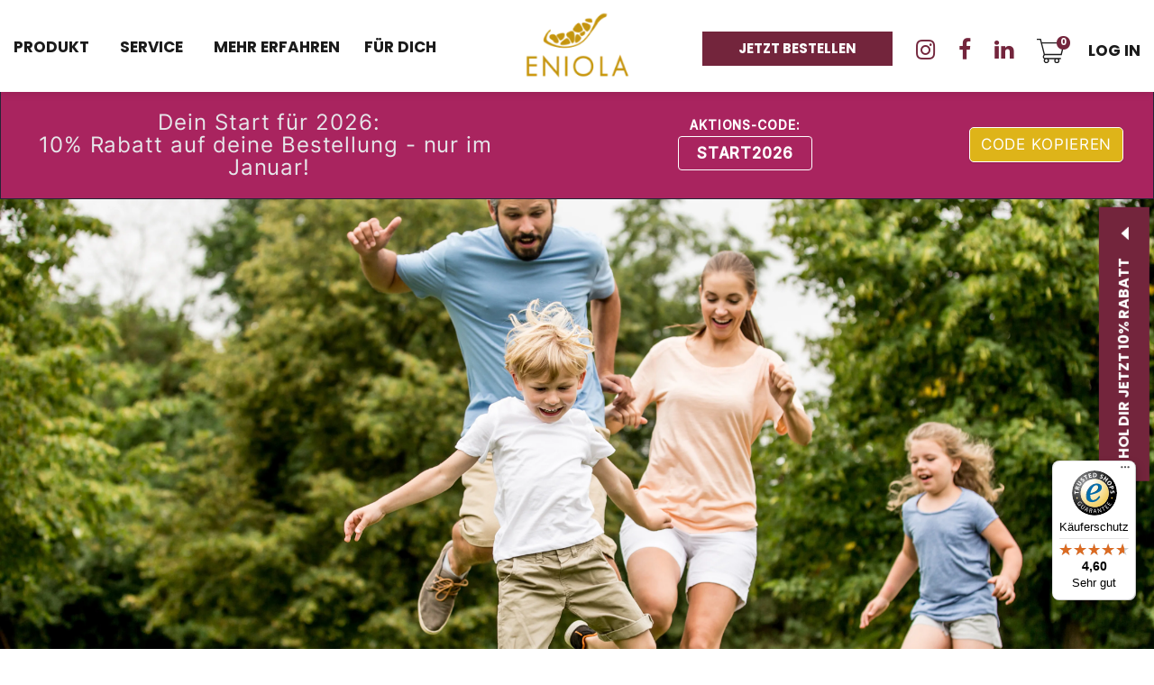

--- FILE ---
content_type: text/html; charset=utf-8
request_url: https://www.eniola.de/blogs/fur-dich/warum-es-auch-im-sommer-wichtig-ist-vitamine-und-nahrstoffe-zu-sich-zu-nehmen-%E2%98%80%EF%B8%8F
body_size: 44020
content:
<!doctype html>
<html class="no-js" lang="de">
  <head>
    <!-- Google Tag Manager -->
<script>(function(w,d,s,l,i){w[l]=w[l]||[];w[l].push({'gtm.start':
new Date().getTime(),event:'gtm.js'});var f=d.getElementsByTagName(s)[0],
j=d.createElement(s),dl=l!='dataLayer'?'&l='+l:'';j.async=true;j.src=
'https://www.googletagmanager.com/gtm.js?id='+i+dl;f.parentNode.insertBefore(j,f);
})(window,document,'script','dataLayer','GTM-KPSR42F');</script>
<!-- End Google Tag Manager -->
<!-- TAGinstall START -->
<script>
 (function(w) {  var first = document.getElementsByTagName('script')[0];  var script = document.createElement('script');  script.async = true;  script.src = "\/\/www.eniola.de\/cdn\/shop\/t\/16\/assets\/dataLayer.js?v=100984351315984907461691057203";  script.addEventListener ("load", function() {  function start() {    var allProducts = [];  var shopCurrency = 'EUR';  var collectionTitle = null;    var customer = {  customerType: 'guest'  };    var pageType = 'Other Page';  var searchPerformed = false;  var cart = {  "items": [],  "total": 0.0,  "currency": "EUR",  };  if (!w.__TAGinstall) {  console.error('Unable to initialize Easy Tag - GTM & Data Layer.');  return;  }  w.__TAGinstall.init({  shopCurrency, allProducts, collectionTitle, searchPerformed, pageType, customer, cartData: cart  });    };  if (w.__TAGinstall && w.__TAGinstall.boot) {  w.__TAGinstall.boot(start);  }  }, false);  first.parentNode.insertBefore(script, first); })(window);
</script>
<!-- TAGinstall END -->
    


    <meta charset="utf-8">
    <meta http-equiv="X-UA-Compatible" content="IE=edge,chrome=1">
    <meta
      name="viewport"
      content="width=device-width, initial-scale=1.0, height=device-height, minimum-scale=1.0, maximum-scale=1.0"
    >
    <meta name="theme-color" content="">

    <title>
      Warum es auch im Sommer hilfreich ist, Vitamine und Nährstoffe zu sich
      
      
       &ndash; ENIOLA
    </title><meta name="description" content="  Wenn die Sonne scheint und die Temperaturen steigen, steigt auch fast automatisch unser Aktivitätslevel. Der Sommer ist die Jahreszeit, in der wir am liebsten draußen sind, Sport treiben, reisen und unsere Tage voll auskosten. Es gibt jedoch einen weit verbreiteten Irrglauben, dass Vitamine und Nährstoffe nur in den "><link rel="canonical" href="https://www.eniola.de/blogs/fur-dich/warum-es-auch-im-sommer-wichtig-ist-vitamine-und-nahrstoffe-zu-sich-zu-nehmen-%e2%98%80%ef%b8%8f"><link rel="shortcut icon" href="//www.eniola.de/cdn/shop/files/fav-icon_7c58bfa6-e989-4de6-9afb-e0e94b75dafb_96x.png?v=1691423599" type="image/png"><meta property="og:type" content="article">
  <meta property="og:title" content="Warum es auch im Sommer hilfreich ist, Vitamine und Nährstoffe zu sich zu nehmen ☀️"><meta property="og:image" content="http://www.eniola.de/cdn/shop/articles/ENIOLA_Blogbeitrag_Titelbild_5.png?v=1760000737">
    <meta property="og:image:secure_url" content="https://www.eniola.de/cdn/shop/articles/ENIOLA_Blogbeitrag_Titelbild_5.png?v=1760000737">
    <meta property="og:image:width" content="4200">
    <meta property="og:image:height" content="2000"><meta property="og:description" content="  Wenn die Sonne scheint und die Temperaturen steigen, steigt auch fast automatisch unser Aktivitätslevel. Der Sommer ist die Jahreszeit, in der wir am liebsten draußen sind, Sport treiben, reisen und unsere Tage voll auskosten. Es gibt jedoch einen weit verbreiteten Irrglauben, dass Vitamine und Nährstoffe nur in den "><meta property="og:url" content="https://www.eniola.de/blogs/fur-dich/warum-es-auch-im-sommer-wichtig-ist-vitamine-und-nahrstoffe-zu-sich-zu-nehmen-%e2%98%80%ef%b8%8f">
<meta property="og:site_name" content="ENIOLA"><meta name="twitter:card" content="summary"><meta name="twitter:title" content="Warum es auch im Sommer hilfreich ist, Vitamine und Nährstoffe zu sich zu nehmen ☀️">
  <meta name="twitter:description" content="  Wenn die Sonne scheint und die Temperaturen steigen, steigt auch fast automatisch unser Aktivitätslevel. Der Sommer ist die Jahreszeit, in der wir am liebsten draußen sind, Sport treiben, reisen und unsere Tage voll auskosten. Es gibt jedoch einen weit verbreiteten Irrglauben, dass Vitamine und Nährstoffe nur in den kalten Wintermonaten wichtig sind, um Erkältungen und grippale Infekte abzuwehren. Tatsächlich spielt eine ausgewogene Nährstoffzufuhr auch im Sommer eine entscheidende Rolle für unser Wohlbefinden. Energiebedarf im Sommer Der Sommer ist für viele die aktivste Zeit des Jahres. Lange Tage und schönes Wetter laden zu Outdoor-Aktivitäten ein, sei es Wandern, Schwimmen, Radfahren oder Grillabende mit Freunden. Diese Aktivitäten erfordern viel Energie, und unser Körper ist auf eine konstante Zufuhr an Nährstoffen angewiesen, um optimal zu funktionieren. Vitamine und Mineralstoffe sind unerlässlich für den Stoffwechsel, die Muskulatur und die Erholung nach körperlicher Anstrengung."><meta name="twitter:image" content="https://www.eniola.de/cdn/shop/articles/ENIOLA_Blogbeitrag_Titelbild_5_600x600_crop_center.png?v=1760000737">
    <style>
  @font-face {
  font-family: Montserrat;
  font-weight: 500;
  font-style: normal;
  font-display: fallback;
  src: url("//www.eniola.de/cdn/fonts/montserrat/montserrat_n5.07ef3781d9c78c8b93c98419da7ad4fbeebb6635.woff2") format("woff2"),
       url("//www.eniola.de/cdn/fonts/montserrat/montserrat_n5.adf9b4bd8b0e4f55a0b203cdd84512667e0d5e4d.woff") format("woff");
}

  @font-face {
  font-family: "Nunito Sans";
  font-weight: 400;
  font-style: normal;
  font-display: fallback;
  src: url("//www.eniola.de/cdn/fonts/nunito_sans/nunitosans_n4.0276fe080df0ca4e6a22d9cb55aed3ed5ba6b1da.woff2") format("woff2"),
       url("//www.eniola.de/cdn/fonts/nunito_sans/nunitosans_n4.b4964bee2f5e7fd9c3826447e73afe2baad607b7.woff") format("woff");
}


  @font-face {
  font-family: "Nunito Sans";
  font-weight: 700;
  font-style: normal;
  font-display: fallback;
  src: url("//www.eniola.de/cdn/fonts/nunito_sans/nunitosans_n7.25d963ed46da26098ebeab731e90d8802d989fa5.woff2") format("woff2"),
       url("//www.eniola.de/cdn/fonts/nunito_sans/nunitosans_n7.d32e3219b3d2ec82285d3027bd673efc61a996c8.woff") format("woff");
}

  @font-face {
  font-family: "Nunito Sans";
  font-weight: 400;
  font-style: italic;
  font-display: fallback;
  src: url("//www.eniola.de/cdn/fonts/nunito_sans/nunitosans_i4.6e408730afac1484cf297c30b0e67c86d17fc586.woff2") format("woff2"),
       url("//www.eniola.de/cdn/fonts/nunito_sans/nunitosans_i4.c9b6dcbfa43622b39a5990002775a8381942ae38.woff") format("woff");
}

  @font-face {
  font-family: "Nunito Sans";
  font-weight: 700;
  font-style: italic;
  font-display: fallback;
  src: url("//www.eniola.de/cdn/fonts/nunito_sans/nunitosans_i7.8c1124729eec046a321e2424b2acf328c2c12139.woff2") format("woff2"),
       url("//www.eniola.de/cdn/fonts/nunito_sans/nunitosans_i7.af4cda04357273e0996d21184432bcb14651a64d.woff") format("woff");
}


  :root {
    --heading-font-family : Montserrat, sans-serif;
    --heading-font-weight : 500;
    --heading-font-style  : normal;

    --text-font-family : "Nunito Sans", sans-serif;
    --text-font-weight : 400;
    --text-font-style  : normal;

    --base-text-font-size   : 14px;
    --default-text-font-size: 14px;--background          : #efefef;
    --background-rgb      : 239, 239, 239;
    --light-background    : #ffffff;
    --light-background-rgb: 255, 255, 255;
    --heading-color       : #1c1b1b;
    --text-color          : #1c1b1b;
    --text-color-rgb      : 28, 27, 27;
    --text-color-light    : #6a6a6a;
    --text-color-light-rgb: 106, 106, 106;
    --link-color          : #6a6a6a;
    --link-color-rgb      : 106, 106, 106;
    --border-color        : #cfcfcf;
    --border-color-rgb    : 207, 207, 207;

    --button-background    : #73253c;
    --button-background-rgb: 115, 37, 60;
    --button-text-color    : #ffffff;

    --header-background       : #ffffff;
    --header-heading-color    : #a0805d;
    --header-light-text-color : #6a6a6a;
    --header-border-color     : #f1ece7;

    --footer-background    : #ffffff;
    --footer-text-color    : #6a6a6a;
    --footer-heading-color : #a0805d;
    --footer-border-color  : #e9e9e9;

    --navigation-background      : #1c1b1b;
    --navigation-background-rgb  : 28, 27, 27;
    --navigation-text-color      : #ffffff;
    --navigation-text-color-light: rgba(255, 255, 255, 0.5);
    --navigation-border-color    : rgba(255, 255, 255, 0.25);

    --newsletter-popup-background     : #1c1b1b;
    --newsletter-popup-text-color     : #ffffff;
    --newsletter-popup-text-color-rgb : 255, 255, 255;

    --secondary-elements-background       : #1c1b1b;
    --secondary-elements-background-rgb   : 28, 27, 27;
    --secondary-elements-text-color       : #ffffff;
    --secondary-elements-text-color-light : rgba(255, 255, 255, 0.5);
    --secondary-elements-border-color     : rgba(255, 255, 255, 0.25);

    --product-sale-price-color    : #f94c43;
    --product-sale-price-color-rgb: 249, 76, 67;
    --product-star-rating: #f6a429;

    /* Shopify related variables */
    --payment-terms-background-color: #efefef;

    /* Products */

    --horizontal-spacing-four-products-per-row: 60px;
        --horizontal-spacing-two-products-per-row : 60px;

    --vertical-spacing-four-products-per-row: 60px;
        --vertical-spacing-two-products-per-row : 75px;

    /* Animation */
    --drawer-transition-timing: cubic-bezier(0.645, 0.045, 0.355, 1);
    --header-base-height: 80px; /* We set a default for browsers that do not support CSS variables */

    /* Cursors */
    --cursor-zoom-in-svg    : url(//www.eniola.de/cdn/shop/t/16/assets/cursor-zoom-in.svg?v=170532930330058140181690803505);
    --cursor-zoom-in-2x-svg : url(//www.eniola.de/cdn/shop/t/16/assets/cursor-zoom-in-2x.svg?v=56685658183649387561690803505);
  }
</style>

<script>
  // IE11 does not have support for CSS variables, so we have to polyfill them
  if (!(((window || {}).CSS || {}).supports && window.CSS.supports('(--a: 0)'))) {
    const script = document.createElement('script');
    script.type = 'text/javascript';
    script.src = 'https://cdn.jsdelivr.net/npm/css-vars-ponyfill@2';
    script.onload = function() {
      cssVars({});
    };

    document.getElementsByTagName('head')[0].appendChild(script);
  }
</script>

    <script>window.performance && window.performance.mark && window.performance.mark('shopify.content_for_header.start');</script><meta name="google-site-verification" content="c09_vkCjiAluDClvzGG66qSZBW6fnbEIqf6YwPRSxf8">
<meta name="google-site-verification" content="O_gpH_ss-xavFh8Mwu0ELO7YycSWJOTUTqHS4iklDfw">
<meta name="google-site-verification" content="c09_vkCjiAluDClvzGG66qSZBW6fnbEIqf6YwPRSxf8">
<meta name="facebook-domain-verification" content="s0fwtzz13dm3ktj7hnkl1p2wl1p41r">
<meta id="shopify-digital-wallet" name="shopify-digital-wallet" content="/32247283771/digital_wallets/dialog">
<meta name="shopify-checkout-api-token" content="ad5fdd1eacda6da731be9d757e099c5a">
<meta id="in-context-paypal-metadata" data-shop-id="32247283771" data-venmo-supported="false" data-environment="production" data-locale="de_DE" data-paypal-v4="true" data-currency="EUR">
<link rel="alternate" type="application/atom+xml" title="Feed" href="/blogs/fur-dich.atom" />
<script async="async" src="/checkouts/internal/preloads.js?locale=de-DE"></script>
<script id="shopify-features" type="application/json">{"accessToken":"ad5fdd1eacda6da731be9d757e099c5a","betas":["rich-media-storefront-analytics"],"domain":"www.eniola.de","predictiveSearch":true,"shopId":32247283771,"locale":"de"}</script>
<script>var Shopify = Shopify || {};
Shopify.shop = "myeniola.myshopify.com";
Shopify.locale = "de";
Shopify.currency = {"active":"EUR","rate":"1.0"};
Shopify.country = "DE";
Shopify.theme = {"name":"eniola-new-development","id":151439409484,"schema_name":"Eniola Custom","schema_version":"5.7.0","theme_store_id":null,"role":"main"};
Shopify.theme.handle = "null";
Shopify.theme.style = {"id":null,"handle":null};
Shopify.cdnHost = "www.eniola.de/cdn";
Shopify.routes = Shopify.routes || {};
Shopify.routes.root = "/";</script>
<script type="module">!function(o){(o.Shopify=o.Shopify||{}).modules=!0}(window);</script>
<script>!function(o){function n(){var o=[];function n(){o.push(Array.prototype.slice.apply(arguments))}return n.q=o,n}var t=o.Shopify=o.Shopify||{};t.loadFeatures=n(),t.autoloadFeatures=n()}(window);</script>
<script id="shop-js-analytics" type="application/json">{"pageType":"article"}</script>
<script defer="defer" async type="module" src="//www.eniola.de/cdn/shopifycloud/shop-js/modules/v2/client.init-shop-cart-sync_e98Ab_XN.de.esm.js"></script>
<script defer="defer" async type="module" src="//www.eniola.de/cdn/shopifycloud/shop-js/modules/v2/chunk.common_Pcw9EP95.esm.js"></script>
<script defer="defer" async type="module" src="//www.eniola.de/cdn/shopifycloud/shop-js/modules/v2/chunk.modal_CzmY4ZhL.esm.js"></script>
<script type="module">
  await import("//www.eniola.de/cdn/shopifycloud/shop-js/modules/v2/client.init-shop-cart-sync_e98Ab_XN.de.esm.js");
await import("//www.eniola.de/cdn/shopifycloud/shop-js/modules/v2/chunk.common_Pcw9EP95.esm.js");
await import("//www.eniola.de/cdn/shopifycloud/shop-js/modules/v2/chunk.modal_CzmY4ZhL.esm.js");

  window.Shopify.SignInWithShop?.initShopCartSync?.({"fedCMEnabled":true,"windoidEnabled":true});

</script>
<script>(function() {
  var isLoaded = false;
  function asyncLoad() {
    if (isLoaded) return;
    isLoaded = true;
    var urls = ["https:\/\/cdn.weglot.com\/weglot_script_tag.js?shop=myeniola.myshopify.com","\/\/cdn.shopify.com\/proxy\/c13b7f6c44d3b4e45d43e68240ab138f23643a62afeffe5024d8830acca66b86\/juicymedia.activehosted.com\/js\/site-tracking.php?shop=myeniola.myshopify.com\u0026sp-cache-control=cHVibGljLCBtYXgtYWdlPTkwMA","https:\/\/app.tncapp.com\/get_script\/08039bce3b3211ee83cc8eeb83d8a4ce.js?v=572293\u0026shop=myeniola.myshopify.com","https:\/\/cdn.shopify.com\/s\/files\/1\/0322\/4728\/3771\/t\/16\/assets\/globo.preorder.init.js?v=1690964545\u0026shop=myeniola.myshopify.com","https:\/\/tseish-app.connect.trustedshops.com\/esc.js?apiBaseUrl=aHR0cHM6Ly90c2Vpc2gtYXBwLmNvbm5lY3QudHJ1c3RlZHNob3BzLmNvbQ==\u0026instanceId=bXllbmlvbGEubXlzaG9waWZ5LmNvbQ==\u0026shop=myeniola.myshopify.com","https:\/\/cdn-app.cart-bot.net\/public\/js\/append.js?shop=myeniola.myshopify.com","\/\/cdn.shopify.com\/proxy\/5d3e62de41850cb9355bbe664826f8688342ec33b9aecbd991fd8d907f5c2997\/api.goaffpro.com\/loader.js?shop=myeniola.myshopify.com\u0026sp-cache-control=cHVibGljLCBtYXgtYWdlPTkwMA"];
    for (var i = 0; i < urls.length; i++) {
      var s = document.createElement('script');
      s.type = 'text/javascript';
      s.async = true;
      s.src = urls[i];
      var x = document.getElementsByTagName('script')[0];
      x.parentNode.insertBefore(s, x);
    }
  };
  if(window.attachEvent) {
    window.attachEvent('onload', asyncLoad);
  } else {
    window.addEventListener('load', asyncLoad, false);
  }
})();</script>
<script id="__st">var __st={"a":32247283771,"offset":3600,"reqid":"a73ba724-2ef7-40e5-ac4d-f2ca0fa817e7-1769478646","pageurl":"www.eniola.de\/blogs\/fur-dich\/warum-es-auch-im-sommer-wichtig-ist-vitamine-und-nahrstoffe-zu-sich-zu-nehmen-%E2%98%80%EF%B8%8F","s":"articles-608365642060","u":"8cf4f79fd8d5","p":"article","rtyp":"article","rid":608365642060};</script>
<script>window.ShopifyPaypalV4VisibilityTracking = true;</script>
<script id="captcha-bootstrap">!function(){'use strict';const t='contact',e='account',n='new_comment',o=[[t,t],['blogs',n],['comments',n],[t,'customer']],c=[[e,'customer_login'],[e,'guest_login'],[e,'recover_customer_password'],[e,'create_customer']],r=t=>t.map((([t,e])=>`form[action*='/${t}']:not([data-nocaptcha='true']) input[name='form_type'][value='${e}']`)).join(','),a=t=>()=>t?[...document.querySelectorAll(t)].map((t=>t.form)):[];function s(){const t=[...o],e=r(t);return a(e)}const i='password',u='form_key',d=['recaptcha-v3-token','g-recaptcha-response','h-captcha-response',i],f=()=>{try{return window.sessionStorage}catch{return}},m='__shopify_v',_=t=>t.elements[u];function p(t,e,n=!1){try{const o=window.sessionStorage,c=JSON.parse(o.getItem(e)),{data:r}=function(t){const{data:e,action:n}=t;return t[m]||n?{data:e,action:n}:{data:t,action:n}}(c);for(const[e,n]of Object.entries(r))t.elements[e]&&(t.elements[e].value=n);n&&o.removeItem(e)}catch(o){console.error('form repopulation failed',{error:o})}}const l='form_type',E='cptcha';function T(t){t.dataset[E]=!0}const w=window,h=w.document,L='Shopify',v='ce_forms',y='captcha';let A=!1;((t,e)=>{const n=(g='f06e6c50-85a8-45c8-87d0-21a2b65856fe',I='https://cdn.shopify.com/shopifycloud/storefront-forms-hcaptcha/ce_storefront_forms_captcha_hcaptcha.v1.5.2.iife.js',D={infoText:'Durch hCaptcha geschützt',privacyText:'Datenschutz',termsText:'Allgemeine Geschäftsbedingungen'},(t,e,n)=>{const o=w[L][v],c=o.bindForm;if(c)return c(t,g,e,D).then(n);var r;o.q.push([[t,g,e,D],n]),r=I,A||(h.body.append(Object.assign(h.createElement('script'),{id:'captcha-provider',async:!0,src:r})),A=!0)});var g,I,D;w[L]=w[L]||{},w[L][v]=w[L][v]||{},w[L][v].q=[],w[L][y]=w[L][y]||{},w[L][y].protect=function(t,e){n(t,void 0,e),T(t)},Object.freeze(w[L][y]),function(t,e,n,w,h,L){const[v,y,A,g]=function(t,e,n){const i=e?o:[],u=t?c:[],d=[...i,...u],f=r(d),m=r(i),_=r(d.filter((([t,e])=>n.includes(e))));return[a(f),a(m),a(_),s()]}(w,h,L),I=t=>{const e=t.target;return e instanceof HTMLFormElement?e:e&&e.form},D=t=>v().includes(t);t.addEventListener('submit',(t=>{const e=I(t);if(!e)return;const n=D(e)&&!e.dataset.hcaptchaBound&&!e.dataset.recaptchaBound,o=_(e),c=g().includes(e)&&(!o||!o.value);(n||c)&&t.preventDefault(),c&&!n&&(function(t){try{if(!f())return;!function(t){const e=f();if(!e)return;const n=_(t);if(!n)return;const o=n.value;o&&e.removeItem(o)}(t);const e=Array.from(Array(32),(()=>Math.random().toString(36)[2])).join('');!function(t,e){_(t)||t.append(Object.assign(document.createElement('input'),{type:'hidden',name:u})),t.elements[u].value=e}(t,e),function(t,e){const n=f();if(!n)return;const o=[...t.querySelectorAll(`input[type='${i}']`)].map((({name:t})=>t)),c=[...d,...o],r={};for(const[a,s]of new FormData(t).entries())c.includes(a)||(r[a]=s);n.setItem(e,JSON.stringify({[m]:1,action:t.action,data:r}))}(t,e)}catch(e){console.error('failed to persist form',e)}}(e),e.submit())}));const S=(t,e)=>{t&&!t.dataset[E]&&(n(t,e.some((e=>e===t))),T(t))};for(const o of['focusin','change'])t.addEventListener(o,(t=>{const e=I(t);D(e)&&S(e,y())}));const B=e.get('form_key'),M=e.get(l),P=B&&M;t.addEventListener('DOMContentLoaded',(()=>{const t=y();if(P)for(const e of t)e.elements[l].value===M&&p(e,B);[...new Set([...A(),...v().filter((t=>'true'===t.dataset.shopifyCaptcha))])].forEach((e=>S(e,t)))}))}(h,new URLSearchParams(w.location.search),n,t,e,['guest_login'])})(!0,!0)}();</script>
<script integrity="sha256-4kQ18oKyAcykRKYeNunJcIwy7WH5gtpwJnB7kiuLZ1E=" data-source-attribution="shopify.loadfeatures" defer="defer" src="//www.eniola.de/cdn/shopifycloud/storefront/assets/storefront/load_feature-a0a9edcb.js" crossorigin="anonymous"></script>
<script data-source-attribution="shopify.dynamic_checkout.dynamic.init">var Shopify=Shopify||{};Shopify.PaymentButton=Shopify.PaymentButton||{isStorefrontPortableWallets:!0,init:function(){window.Shopify.PaymentButton.init=function(){};var t=document.createElement("script");t.src="https://www.eniola.de/cdn/shopifycloud/portable-wallets/latest/portable-wallets.de.js",t.type="module",document.head.appendChild(t)}};
</script>
<script data-source-attribution="shopify.dynamic_checkout.buyer_consent">
  function portableWalletsHideBuyerConsent(e){var t=document.getElementById("shopify-buyer-consent"),n=document.getElementById("shopify-subscription-policy-button");t&&n&&(t.classList.add("hidden"),t.setAttribute("aria-hidden","true"),n.removeEventListener("click",e))}function portableWalletsShowBuyerConsent(e){var t=document.getElementById("shopify-buyer-consent"),n=document.getElementById("shopify-subscription-policy-button");t&&n&&(t.classList.remove("hidden"),t.removeAttribute("aria-hidden"),n.addEventListener("click",e))}window.Shopify?.PaymentButton&&(window.Shopify.PaymentButton.hideBuyerConsent=portableWalletsHideBuyerConsent,window.Shopify.PaymentButton.showBuyerConsent=portableWalletsShowBuyerConsent);
</script>
<script data-source-attribution="shopify.dynamic_checkout.cart.bootstrap">document.addEventListener("DOMContentLoaded",(function(){function t(){return document.querySelector("shopify-accelerated-checkout-cart, shopify-accelerated-checkout")}if(t())Shopify.PaymentButton.init();else{new MutationObserver((function(e,n){t()&&(Shopify.PaymentButton.init(),n.disconnect())})).observe(document.body,{childList:!0,subtree:!0})}}));
</script>
<script id='scb4127' type='text/javascript' async='' src='https://www.eniola.de/cdn/shopifycloud/privacy-banner/storefront-banner.js'></script><link id="shopify-accelerated-checkout-styles" rel="stylesheet" media="screen" href="https://www.eniola.de/cdn/shopifycloud/portable-wallets/latest/accelerated-checkout-backwards-compat.css" crossorigin="anonymous">
<style id="shopify-accelerated-checkout-cart">
        #shopify-buyer-consent {
  margin-top: 1em;
  display: inline-block;
  width: 100%;
}

#shopify-buyer-consent.hidden {
  display: none;
}

#shopify-subscription-policy-button {
  background: none;
  border: none;
  padding: 0;
  text-decoration: underline;
  font-size: inherit;
  cursor: pointer;
}

#shopify-subscription-policy-button::before {
  box-shadow: none;
}

      </style>

<script>window.performance && window.performance.mark && window.performance.mark('shopify.content_for_header.end');</script>
<link rel="stylesheet" href="//www.eniola.de/cdn/shop/t/16/assets/theme.css?v=27086463386561618651693068777">
    
    <link href="//cdnjs.cloudflare.com/ajax/libs/animate.css/4.1.1/animate.min.css" rel="stylesheet" type="text/css" media="all" />
    <link href="https://unpkg.com/aos@2.3.1/dist/aos.css" rel="stylesheet">
    <link href="//www.eniola.de/cdn/shop/t/16/assets/bootstrap.min.css?v=101140521077830804221690803505" rel="stylesheet" type="text/css" media="all" />
    <link
      rel="stylesheet"
      href="https://cdnjs.cloudflare.com/ajax/libs/font-awesome/4.7.0/css/font-awesome.css"
      integrity="sha512-5A8nwdMOWrSz20fDsjczgUidUBR8liPYU+WymTZP1lmY9G6Oc7HlZv156XqnsgNUzTyMefFTcsFH/tnJE/+xBg=="
      crossorigin="anonymous"
      referrerpolicy="no-referrer"
    >
    <link href="//www.eniola.de/cdn/shop/t/16/assets/owl.carousel.min.css?v=94263599992150780521690803505" rel="stylesheet" type="text/css" media="all" />
    <link href="//www.eniola.de/cdn/shop/t/16/assets/owl.theme.default.css?v=151008141691197383931690803505" rel="stylesheet" type="text/css" media="all" />
    <link href="//www.eniola.de/cdn/shop/t/16/assets/style.css?v=30535950878381936171696336877" rel="stylesheet" type="text/css" media="all" />
    <link
      href="https:////cdn.jsdelivr.net/npm/@accessible360/accessible-slick@1.0.1/slick/accessible-slick-theme.min.css"
      rel="stylesheet"
    >
    <link
      href="https://cdn.jsdelivr.net/npm/@accessible360/accessible-slick@1.0.1/slick/slick.min.css"
      rel="stylesheet"
    >
    <link
      href="https://fonts.googleapis.com/css2?family=Poppins:wght@200;300;400;500;600;700;800;900&display=swap"
      rel="stylesheet"
    >
    <link rel="preconnect" href="https://fonts.googleapis.com">
    <link rel="preconnect" href="https://fonts.gstatic.com" crossorigin>
    <link href="https://fonts.googleapis.com/css2?family=Inter:wght@300;400;500&display=swap" rel="stylesheet">
    <script src="//www.eniola.de/cdn/shop/t/16/assets/lazysizes.min.js?v=174358363404432586981690803505" async></script><script src="//www.eniola.de/cdn/shop/t/16/assets/libs.min.js?v=26178543184394469741690803505" defer></script>
    <script src="//www.eniola.de/cdn/shop/t/16/assets/theme.js?v=124200426568440468811690803505" defer></script>

    
  <script type="application/ld+json">
  {
    "@context": "http://schema.org",
    "@type": "BlogPosting",
    "mainEntityOfPage": "/blogs/fur-dich/warum-es-auch-im-sommer-wichtig-ist-vitamine-und-nahrstoffe-zu-sich-zu-nehmen-%E2%98%80%EF%B8%8F",
    "articleSection": "„FÜR DICH“ - DEIN BLOG-MAGAZIN",
    "keywords": "Ernährung, Nahrungsergänzungsmittel, Sommer, Vitamin, Vitamine",
    "headline": "Warum es auch im Sommer hilfreich ist, Vitamine und Nährstoffe zu sich zu nehmen ☀️",
    "description": "  Wenn die Sonne scheint und die Temperaturen steigen, steigt auch fast automatisch unser Aktivitätslevel. Der Sommer ist die Jahreszeit, in der wir am liebsten...",
    "dateCreated": "2024-05-27T14:49:43",
    "datePublished": "2024-06-25T16:07:19",
    "dateModified": "2024-06-25T16:07:19",
    "image": {
      "@type": "ImageObject",
      "url": "https://www.eniola.de/cdn/shop/articles/ENIOLA_Blogbeitrag_Titelbild_5_1024x.png?v=1760000737",
      "image": "https://www.eniola.de/cdn/shop/articles/ENIOLA_Blogbeitrag_Titelbild_5_1024x.png?v=1760000737",
      "name": "Warum es auch im Sommer hilfreich ist, Vitamine und Nährstoffe zu sich zu nehmen ☀️",
      "width": "1024",
      "height": "1024"
    },
    "author": {
      "@type": "Person",
      "name": " ",
      "givenName": null,
      "familyName": null
    },
    "publisher": {
      "@type": "Organization",
      "name": "ENIOLA"
    },
    "commentCount": 0,
    "comment": []
  }
  </script>



  <script type="application/ld+json">
  {
    "@context": "http://schema.org",
    "@type": "BreadcrumbList",
  "itemListElement": [{
      "@type": "ListItem",
      "position": 1,
      "name": "Home",
      "item": "https://www.eniola.de"
    },{
          "@type": "ListItem",
          "position": 2,
          "name": "„FÜR DICH“ - DEIN BLOG-MAGAZIN",
          "item": "https://www.eniola.de/blogs/fur-dich"
        }, {
          "@type": "ListItem",
          "position": 3,
          "name": "„FÜR DICH“ - DEIN BLOG-MAGAZIN",
          "item": "https://www.eniola.de/blogs/fur-dich/warum-es-auch-im-sommer-wichtig-ist-vitamine-und-nahrstoffe-zu-sich-zu-nehmen-%E2%98%80%EF%B8%8F"
        }]
  }
  </script>

 <!--- Hotjar Tracking Code für https://www.eniola.de/ -->
<script>
(function(h,o,t,j,a,r){
    h.hj=h.hj||function(){(h.hj.q=h.hj.q||[]).push(arguments)};
    h._hjSettings={hjid:6447572,hjsv:6};
    a=o.getElementsByTagName('head')[0];
    r=o.createElement('script');r.async=1;
    r.src=t+h._hjSettings.hjid+j+h._hjSettings.hjsv;
    a.appendChild(r);
})(window,document,'https://static.hotjar.com/c/hotjar-','.js?sv=');
</script>
<!-- BEGIN app block: shopify://apps/instafeed/blocks/head-block/c447db20-095d-4a10-9725-b5977662c9d5 --><link rel="preconnect" href="https://cdn.nfcube.com/">
<link rel="preconnect" href="https://scontent.cdninstagram.com/">


  <script>
    document.addEventListener('DOMContentLoaded', function () {
      let instafeedScript = document.createElement('script');

      
        instafeedScript.src = 'https://cdn.nfcube.com/instafeed-db14dffe32fcae35bc6dbc624207bfb4.js';
      

      document.body.appendChild(instafeedScript);
    });
  </script>





<!-- END app block --><!-- BEGIN app block: shopify://apps/quicky/blocks/quickBanner/3421d53e-fb02-449c-a9ef-daf28f28450a --><!-- BEGIN app snippet: vendors --><script defer src="https://cdn.shopify.com/extensions/019ba22d-bc00-7cab-ba6b-d16d0d4e0ee3/starter-kit-125/assets/vendors.js"></script>
<!-- END app snippet -->
<link rel="preconnect" href="https://static.devit.software" crossorigin>
<script>
  (() => {
    const url = new URL("https://cdn.shopify.com/extensions/019ba22d-bc00-7cab-ba6b-d16d0d4e0ee3/starter-kit-125/assets/@");
    window.qb_public_path = `${url.origin}${url.pathname.replace('@', '')}`
  })()
</script>

<script>
  const __globalAbTest = `{}`;
</script>
<div id="qb-extension-root">
  
  

  
  
  

  
  <!-- BEGIN app snippet: couponBarSnippet --><div
  id='qb-6945110daf01f425a8ea3aa1'
  class='qb-coupon-bar-block'
  data-target='website'
  data-plan='1'
  data-storeid='32247283771'
  
      data-settings='{&quot;message&quot;:{&quot;borderWidth&quot;:{&quot;top&quot;:0,&quot;right&quot;:0,&quot;bottom&quot;:0,&quot;left&quot;:0},&quot;borderRadius&quot;:{&quot;topLeft&quot;:0,&quot;topRight&quot;:0,&quot;bottomLeft&quot;:0,&quot;bottomRight&quot;:0},&quot;mobile&quot;:{&quot;borderWidth&quot;:{&quot;top&quot;:0,&quot;right&quot;:0,&quot;bottom&quot;:0,&quot;left&quot;:0},&quot;borderRadius&quot;:{&quot;topLeft&quot;:0,&quot;topRight&quot;:0,&quot;bottomLeft&quot;:0,&quot;bottomRight&quot;:0},&quot;scale&quot;:50},&quot;tablet&quot;:{&quot;borderWidth&quot;:{&quot;top&quot;:0,&quot;right&quot;:0,&quot;bottom&quot;:0,&quot;left&quot;:0},&quot;borderRadius&quot;:{&quot;topLeft&quot;:0,&quot;topRight&quot;:0,&quot;bottomLeft&quot;:0,&quot;bottomRight&quot;:0},&quot;scale&quot;:120},&quot;text&quot;:&quot;&lt;p&gt;Dein Start für 2026:&lt;br&gt;10% Rabatt auf deine Bestellung - nur im Januar!&lt;/p&gt;&quot;,&quot;font&quot;:&quot;Inter&quot;,&quot;fontWeight&quot;:900,&quot;fontStyle&quot;:&quot;normal&quot;,&quot;scale&quot;:140,&quot;color&quot;:&quot;#e6e6ea&quot;,&quot;align&quot;:&quot;left&quot;,&quot;borderStyle&quot;:&quot;solid&quot;,&quot;borderColor&quot;:&quot;#ffffff&quot;,&quot;translatedText&quot;:{}},&quot;timer&quot;:{&quot;borderWidth&quot;:{},&quot;borderRadius&quot;:{},&quot;section&quot;:{&quot;borderWidth&quot;:{},&quot;borderRadius&quot;:{},&quot;mobile&quot;:{&quot;borderWidth&quot;:{},&quot;borderRadius&quot;:{}},&quot;tablet&quot;:{&quot;borderWidth&quot;:{},&quot;borderRadius&quot;:{}}},&quot;mobile&quot;:{&quot;borderWidth&quot;:{},&quot;borderRadius&quot;:{}},&quot;tablet&quot;:{&quot;borderWidth&quot;:{},&quot;borderRadius&quot;:{}}},&quot;button&quot;:{&quot;hover&quot;:{&quot;textColor&quot;:&quot;&quot;,&quot;backgroundColor&quot;:&quot;&quot;,&quot;borderColor&quot;:&quot;&quot;},&quot;borderRadius&quot;:{&quot;topLeft&quot;:0,&quot;topRight&quot;:0,&quot;bottomLeft&quot;:0,&quot;bottomRight&quot;:0},&quot;borderWidth&quot;:{&quot;top&quot;:1,&quot;right&quot;:1,&quot;bottom&quot;:1,&quot;left&quot;:1},&quot;mobile&quot;:{&quot;borderWidth&quot;:{&quot;top&quot;:0,&quot;right&quot;:0,&quot;bottom&quot;:0,&quot;left&quot;:0},&quot;borderRadius&quot;:{&quot;topLeft&quot;:0,&quot;topRight&quot;:0,&quot;bottomLeft&quot;:0,&quot;bottomRight&quot;:0},&quot;fontSize&quot;:50},&quot;tablet&quot;:{&quot;borderWidth&quot;:{&quot;top&quot;:0,&quot;right&quot;:0,&quot;bottom&quot;:0,&quot;left&quot;:0},&quot;borderRadius&quot;:{&quot;topLeft&quot;:0,&quot;topRight&quot;:0,&quot;bottomLeft&quot;:0,&quot;bottomRight&quot;:0},&quot;fontSize&quot;:140},&quot;text&quot;:&quot;&lt;p&gt;CODE KOPIEREN&lt;/p&gt;&quot;,&quot;font&quot;:&quot;Inter&quot;,&quot;fontWeight&quot;:400,&quot;fontStyle&quot;:&quot;normal&quot;,&quot;fontSize&quot;:100,&quot;borderStyle&quot;:&quot;solid&quot;,&quot;backgroundColor&quot;:&quot;#deb419&quot;,&quot;backgroundOpacity&quot;:100,&quot;textColor&quot;:&quot;#ffffff&quot;,&quot;borderColor&quot;:&quot;#ffffff&quot;,&quot;style&quot;:&quot;rounded_solid&quot;,&quot;url&quot;:&quot;&quot;,&quot;openNewWindow&quot;:false,&quot;translatedText&quot;:{}},&quot;declineButton&quot;:{&quot;hover&quot;:{}},&quot;preferenceButton&quot;:{&quot;hover&quot;:{}},&quot;cookies&quot;:{&quot;analytics&quot;:{&quot;title&quot;:{},&quot;description&quot;:{}},&quot;marketing&quot;:{&quot;title&quot;:{},&quot;description&quot;:{}},&quot;saleOfData&quot;:{&quot;title&quot;:{},&quot;description&quot;:{}},&quot;preferences&quot;:{&quot;title&quot;:{},&quot;description&quot;:{}},&quot;modalAcceptButton&quot;:{},&quot;modalCancelButton&quot;:{}},&quot;product&quot;:{&quot;id&quot;:null,&quot;title&quot;:null,&quot;handle&quot;:null,&quot;imgUrl&quot;:null},&quot;collection&quot;:{&quot;id&quot;:null,&quot;title&quot;:null,&quot;handle&quot;:null,&quot;imgUrl&quot;:null},&quot;discount&quot;:{&quot;code&quot;:&quot;START2026&quot;,&quot;value&quot;:10,&quot;type&quot;:&quot;%&quot;,&quot;hover&quot;:{&quot;borderColor&quot;:&quot;#f8f181&quot;,&quot;color&quot;:&quot;#f8f181&quot;,&quot;codeBackgroundColor&quot;:&quot;#26243700&quot;},&quot;borderRadius&quot;:{&quot;topLeft&quot;:4,&quot;topRight&quot;:4,&quot;bottomLeft&quot;:4,&quot;bottomRight&quot;:4},&quot;borderWidth&quot;:{&quot;top&quot;:1,&quot;right&quot;:1,&quot;bottom&quot;:1,&quot;left&quot;:1},&quot;mobile&quot;:{&quot;borderRadius&quot;:{&quot;topLeft&quot;:4,&quot;topRight&quot;:4,&quot;bottomLeft&quot;:4,&quot;bottomRight&quot;:4},&quot;borderWidth&quot;:{&quot;top&quot;:1,&quot;right&quot;:1,&quot;bottom&quot;:1,&quot;left&quot;:1},&quot;scale&quot;:75},&quot;tablet&quot;:{&quot;borderRadius&quot;:{&quot;topLeft&quot;:4,&quot;topRight&quot;:4,&quot;bottomLeft&quot;:4,&quot;bottomRight&quot;:4},&quot;borderWidth&quot;:{&quot;top&quot;:1,&quot;right&quot;:1,&quot;bottom&quot;:1,&quot;left&quot;:1},&quot;scale&quot;:120},&quot;id&quot;:&quot;gid://shopify/DiscountCodeNode/2195933364556&quot;,&quot;color&quot;:&quot;#ffffff&quot;,&quot;font&quot;:&quot;Inter&quot;,&quot;fontWeight&quot;:900,&quot;codePadding&quot;:8,&quot;fontStyle&quot;:&quot;normal&quot;,&quot;scale&quot;:100,&quot;kind&quot;:&quot;%&quot;,&quot;labelColor&quot;:&quot;#ffffff&quot;,&quot;borderColor&quot;:&quot;#ffffff&quot;,&quot;borderStyle&quot;:&quot;solid&quot;,&quot;codeBackgroundColor&quot;:&quot;#26243700&quot;},&quot;background&quot;:{&quot;mobile&quot;:{&quot;imageBgUse&quot;:true,&quot;image&quot;:&quot;&quot;,&quot;patternBgUse&quot;:false,&quot;pattern&quot;:&quot;&quot;,&quot;noneUse&quot;:false},&quot;tablet&quot;:{&quot;imageBgUse&quot;:true,&quot;image&quot;:&quot;&quot;,&quot;patternBgUse&quot;:false,&quot;pattern&quot;:&quot;&quot;,&quot;noneUse&quot;:false},&quot;color&quot;:&quot;#a9245fff&quot;,&quot;imageBgUse&quot;:true,&quot;image&quot;:&quot;&quot;,&quot;patternBgUse&quot;:false,&quot;pattern&quot;:&quot;&quot;,&quot;opacity&quot;:100,&quot;imagePosition&quot;:&quot;cover&quot;,&quot;noneUse&quot;:false},&quot;border&quot;:{&quot;size&quot;:{&quot;top&quot;:1,&quot;right&quot;:1,&quot;bottom&quot;:1,&quot;left&quot;:1},&quot;borderRadius&quot;:{&quot;topLeft&quot;:0,&quot;topRight&quot;:0,&quot;bottomLeft&quot;:0,&quot;bottomRight&quot;:0},&quot;mobile&quot;:{&quot;borderRadius&quot;:{&quot;topLeft&quot;:0,&quot;topRight&quot;:0,&quot;bottomLeft&quot;:0,&quot;bottomRight&quot;:0},&quot;size&quot;:{&quot;top&quot;:1,&quot;right&quot;:1,&quot;bottom&quot;:1,&quot;left&quot;:1},&quot;horizontalSpace&quot;:18,&quot;verticalSpace&quot;:17},&quot;tablet&quot;:{&quot;borderRadius&quot;:{&quot;topLeft&quot;:0,&quot;topRight&quot;:0,&quot;bottomLeft&quot;:0,&quot;bottomRight&quot;:0},&quot;size&quot;:{&quot;top&quot;:1,&quot;right&quot;:1,&quot;bottom&quot;:1,&quot;left&quot;:1},&quot;horizontalSpace&quot;:18,&quot;verticalSpace&quot;:17},&quot;color&quot;:&quot;#262437&quot;,&quot;style&quot;:&quot;solid&quot;,&quot;horizontalSpace&quot;:18,&quot;verticalSpace&quot;:17},&quot;icons&quot;:{&quot;hover&quot;:{},&quot;borderWidth&quot;:{},&quot;borderRadius&quot;:{},&quot;mobile&quot;:{&quot;borderWidth&quot;:{},&quot;borderRadius&quot;:{}},&quot;tablet&quot;:{&quot;borderWidth&quot;:{},&quot;borderRadius&quot;:{}}},&quot;customSettings&quot;:{&quot;inputsBorderWidth&quot;:{},&quot;inputBorderRadius&quot;:{},&quot;mobile&quot;:{&quot;inputsBorderWidth&quot;:{},&quot;inputBorderRadius&quot;:{}},&quot;tablet&quot;:{&quot;inputsBorderWidth&quot;:{},&quot;inputBorderRadius&quot;:{}},&quot;durationMode&quot;:{},&quot;durationTime&quot;:{},&quot;timerDigitLabel&quot;:{&quot;mobile&quot;:{},&quot;tablet&quot;:{}},&quot;generalImage&quot;:&quot;&quot;,&quot;clickAction&quot;:&quot;&quot;,&quot;everyDaySpecificShowTime&quot;:[],&quot;countdownType&quot;:&quot;&quot;,&quot;typeId&quot;:null,&quot;messenger&quot;:&quot;&quot;,&quot;phone&quot;:null,&quot;messengerUsername&quot;:null,&quot;email&quot;:null,&quot;imageMaxSize&quot;:60,&quot;shippingCountries&quot;:[],&quot;codeLabel&quot;:&quot;AKTIONS-CODE:&quot;},&quot;scheduling&quot;:{&quot;start&quot;:&quot;immediately&quot;,&quot;end&quot;:&quot;never&quot;,&quot;startDate&quot;:&quot;&quot;,&quot;endDate&quot;:&quot;&quot;,&quot;showCertain&quot;:false,&quot;certainDays&quot;:[],&quot;certainTime&quot;:[0,1439]},&quot;targeting&quot;:{&quot;showOnPages&quot;:{&quot;pages&quot;:[&quot;homePage&quot;,&quot;productPage&quot;,&quot;collectionPage&quot;,&quot;cartPage&quot;,&quot;blog&quot;,&quot;otherPage&quot;],&quot;customPage&quot;:[],&quot;customPageSelect&quot;:&quot;include&quot;,&quot;queryParams&quot;:[],&quot;queryParamsSelect&quot;:&quot;include&quot;},&quot;showVisitors&quot;:{&quot;sources&quot;:[&quot;facebook&quot;,&quot;instagram&quot;,&quot;twitter&quot;,&quot;google&quot;,&quot;pinterest&quot;,&quot;otherUrl&quot;],&quot;custom&quot;:[],&quot;customSelect&quot;:&quot;include&quot;},&quot;showLocation&quot;:{&quot;filter&quot;:&quot;include&quot;,&quot;countries&quot;:[&quot;ALL&quot;]},&quot;language&quot;:{&quot;isIncluded&quot;:&quot;include&quot;,&quot;languages&quot;:[]},&quot;domains&quot;:[&quot;all&quot;],&quot;choiceDevice&quot;:&quot;showAll&quot;,&quot;choiceOS&quot;:&quot;all&quot;},&quot;closeButton&quot;:{&quot;hover&quot;:{&quot;color&quot;:&quot;&quot;,&quot;borderColor&quot;:&quot;&quot;},&quot;borderWidth&quot;:{&quot;top&quot;:0,&quot;right&quot;:0,&quot;bottom&quot;:0,&quot;left&quot;:0},&quot;borderRadius&quot;:{&quot;topLeft&quot;:0,&quot;topRight&quot;:0,&quot;bottomLeft&quot;:0,&quot;bottomRight&quot;:0},&quot;mobile&quot;:{&quot;borderWidth&quot;:{&quot;top&quot;:0,&quot;right&quot;:0,&quot;bottom&quot;:0,&quot;left&quot;:0},&quot;borderRadius&quot;:{&quot;topLeft&quot;:0,&quot;topRight&quot;:0,&quot;bottomLeft&quot;:0,&quot;bottomRight&quot;:0},&quot;size&quot;:10,&quot;marginTop&quot;:2,&quot;marginRight&quot;:2},&quot;tablet&quot;:{&quot;borderWidth&quot;:{&quot;top&quot;:0,&quot;right&quot;:0,&quot;bottom&quot;:0,&quot;left&quot;:0},&quot;borderRadius&quot;:{&quot;topLeft&quot;:0,&quot;topRight&quot;:0,&quot;bottomLeft&quot;:0,&quot;bottomRight&quot;:0},&quot;size&quot;:10,&quot;marginTop&quot;:2,&quot;marginRight&quot;:2},&quot;close&quot;:false,&quot;size&quot;:10,&quot;marginRight&quot;:2,&quot;marginTop&quot;:2,&quot;color&quot;:&quot;#ffffff&quot;,&quot;borderColor&quot;:&quot;#ffffff&quot;,&quot;borderStyle&quot;:&quot;solid&quot;},&quot;settings&quot;:{&quot;showEvery&quot;:{&quot;each&quot;:5,&quot;unit&quot;:&quot;day&quot;},&quot;mobile&quot;:{},&quot;tablet&quot;:{},&quot;showBar&quot;:&quot;0_msec&quot;,&quot;position&quot;:&quot;header&quot;,&quot;showAfterClosing&quot;:false,&quot;animationText&quot;:&quot;none&quot;,&quot;animationRepeat&quot;:true,&quot;animationSpeed&quot;:100,&quot;zIndex&quot;:90,&quot;layoutVariant&quot;:&quot;t-c-b&quot;,&quot;barPreset&quot;:&quot;default&quot;,&quot;closeWhenCopied&quot;:false},&quot;adaptability&quot;:{&quot;font&quot;:{&quot;mobile&quot;:5}},&quot;barType&quot;:&quot;coupon-bar&quot;,&quot;announcements&quot;:[{&quot;message&quot;:&quot;🎁 Special discount — 50% off all items&quot;,&quot;url&quot;:&quot;/collections/all&quot;,&quot;colorBackground&quot;:&quot;linear-gradient(90deg, rgba(35, 21, 87, 1) 30%, rgba(255, 19, 97, 1) 100%)&quot;,&quot;backgroundImage&quot;:&quot;&quot;,&quot;opacityPercentage&quot;:100,&quot;selectTextAlign&quot;:&quot;center&quot;,&quot;colorText&quot;:&quot;#ffffff&quot;,&quot;scale&quot;:90,&quot;openNewWindow&quot;:false,&quot;borderSize&quot;:0,&quot;colorBorder&quot;:&quot;#000000&quot;,&quot;visible&quot;:true,&quot;patternBgUse&quot;:false,&quot;imageBgUse&quot;:true,&quot;backgroundPattern&quot;:&quot;&quot;,&quot;_id&quot;:&quot;689deb6cc7858c67d61bc55a&quot;}],&quot;banners&quot;:[],&quot;published&quot;:true,&quot;template&quot;:&quot;Coupon Bar — Urban Mist&quot;,&quot;inTesting&quot;:false}'
  
  data-block_id = '6945110daf01f425a8ea3aa1'
  data-type_bar = ''
  
      style="height: max-content; width: 100%;"
  
>
    
        <div class="qb-skeleton" style="background: #a9245fff;display:grid;grid-template-columns:45% 40% 15%;padding: 17px  18px;border: 1px solid  ;">
            <div class="qb-message qb-skeleton-item" style="font-size: 2.38em;color: #e6e6ea;display:flex;align-items:center;justify-content: left">
                <p style='line-height:1;margin:0;padding:5px;'> <p>Dein Start für 2026:<br>10% Rabatt auf deine Bestellung - nur im Januar!</p></p>
            </div>
            <div class="qb-skeleton-item qb-message" style="text-align:center;">
                <p style="margin:0;line-height:1;font-size: 1.372em;">PROMO CODE:</p>
                <p style="display:inline-block;text-align:center;line-height:120%;padding:0 12px; margin:0 10px;border-radius:4px;border:1px solid  #ffffff;color: #ffffff;font-size: 2.38em"> START2026</p>
            </div>
            <div class="qb-button qb-skeleton-item" style="color: #ffffff;font-size: 1.7em;display:flex;justify-content:right;align-items:center">
                <a href="#" style="text-align:center;line-height:initial;padding:6px 1rem;background: #deb419; border:1px solid  ; text-decoration: none; color: "> <p>CODE KOPIEREN</p></a>
            </div>
        </div>
    
</div>

    <style>#qb-6945110daf01f425a8ea3aa1{display:block;filter: blur(4px);}</style>

<!-- END app snippet --><!-- BEGIN app snippet: checkShowBar -->





    <script>
			(() => {
				const block = document.querySelector('#qb-6945110daf01f425a8ea3aa1');
				block.dataset.branding = 'true';

				const metafieldPage = ["homePage","productPage","collectionPage","cartPage","blog","otherPage"];
				const metafieldCustomPage = [];
				const metafieldQueryParams = [];
				const metafieldDevice = "showAll";
				const metafieldVisitors = ["facebook","instagram","twitter","google","pinterest","otherUrl"];
				const metafieldVisitorsCustom = [];
				const metafieldCountry = ["ALL"];
				const metafieldLanguage = [];
				const metafieldIsIncluded = "include";
				let showByLanguage = true;
				const include = !metafieldIsIncluded ? 'include' : metafieldIsIncluded;
				const languages = !metafieldLanguage ? [] : metafieldLanguage;
				const currentLocale = window?.Shopify?.locale
				if (include === 'include' && languages.length > 0) {
					showByLanguage = languages.includes(currentLocale);
				}
				if (include === 'exclude' && languages.length === 0) {
					showByLanguage = false;
				}
				if (include === 'exclude' && languages.length > 0) {
					showByLanguage = !languages.includes(currentLocale);
				}
				const page = metafieldPage || ["homePage", "productPage", "collectionPage", "cartPage", "blog", "otherPage"];
				const customPage = metafieldCustomPage || [];
				const queryParams = metafieldQueryParams || [];
				const device = metafieldDevice || 'showAll';
				const visitors = metafieldVisitors || ["facebook", "instagram", "twitter", "google", "pinterest", "otherUrl"];
				const customVisitors = metafieldVisitorsCustom || [];
				const country = metafieldCountry || ["ALL"];

				if (page.length !== 6 || !page.includes('homePage', 'productPage', 'collectionPage', 'cartPage', 'blog', 'otherPage') ||
					customPage.length !== 0 || queryParams.length !== 0 || device !== 'showAll' || visitors.length !== 6 ||
					!visitors.includes("facebook", "instagram", "twitter", "google", "pinterest", "otherUrl") || customVisitors.length !== 0 ||
					country.length !== 1 || !country.includes('ALL') || !showByLanguage) {
					const block = document.querySelector('#qb-6945110daf01f425a8ea3aa1');
					block.style.display = 'none';
				}
			})()
    </script>


<script>
	(() => {
		const showAfterClosing = false;
		const block = document.querySelector('#qb-6945110daf01f425a8ea3aa1');
		try {
			if (window.sessionStorage.getItem(`qb-coupon-bar-6945110daf01f425a8ea3aa1-close`) && !showAfterClosing) {
				block.style.display = 'none';
				block.dataset.is_close_bar_initial = 'true';
			} else if (window.localStorage.getItem(`qb-coupon-bar-6945110daf01f425a8ea3aa1-close`) && showAfterClosing) {
				const viewDate = window.localStorage.getItem(`qb-coupon-bar-6945110daf01f425a8ea3aa1-view-date`)
					? new Date(window.localStorage.getItem(`qb-coupon-bar-6945110daf01f425a8ea3aa1-view-date`))
					: null;
				const currentDate = new Date();
				if (viewDate && viewDate >= currentDate) {
					block.style.display = 'none';
					block.dataset.is_close_bar_initial = 'true';
				} else {
					window.localStorage.removeItem(`qb-coupon-bar-6945110daf01f425a8ea3aa1-view-date`);
					window.localStorage.removeItem(`qb-coupon-bar-6945110daf01f425a8ea3aa1-close`);
					block.dataset.is_close_bar_initial = 'false';
				}
			} else {
				block.dataset.is_close_bar_initial = 'false';
			}
		} catch (e) {
			block.dataset.is_close_bar_initial = 'false';
		}
	})()
</script>




<!-- END app snippet --><!-- BEGIN app snippet: setScript --><script>
  (() => {
    const isScript = document.querySelector('#'+'qbCouponBarScript');
    const extraScript = '';
    const extraScriptMarquee = ''
    if (!isScript) {
      if (extraScript) {
        const scriptCarousel = document.createElement('script');
        scriptCarousel.setAttribute('src', "");
        scriptCarousel.setAttribute('defer', '');
        document.body.appendChild(scriptCarousel);
      }
      if(extraScriptMarquee){
        const scriptMarquee = document.createElement('script');
        scriptMarquee.setAttribute('src', "");
        scriptMarquee.setAttribute('defer', '');
        document.body.appendChild(scriptMarquee);
      }
      const script = document.createElement('script');
      script.id = 'qbCouponBarScript';
      script.setAttribute('src', "https://cdn.shopify.com/extensions/019ba22d-bc00-7cab-ba6b-d16d0d4e0ee3/starter-kit-125/assets/couponBar.js");
      script.setAttribute('defer', '');
      document.body.appendChild(script);
    }
  })()
</script>
<!-- END app snippet --><!-- BEGIN app snippet: commonStyle --><style data-shopify>

    
            @font-face {
                font-family: Inter;
                font-display: swap;
                src: url("https://static.devit.software/fonts/Inter.woff") format("woff");
            }
    
    
            @font-face {
                font-family: Inter;
                font-display: swap;
                src: url("https://static.devit.software/fonts/Inter.woff") format("woff");
            }
    
    #qb-6945110daf01f425a8ea3aa1 .qb-message {
    
        font-family: Inter;
    
        font-weight: 900;
        font-style: normal;
    }
    #qb-6945110daf01f425a8ea3aa1 .qb-button {
    
        font-family: Inter;
    
        font-weight: 400;
        font-style: normal;
    }

.qb-skeleton {font-size:10px;}.qb-skeleton-image{width:60px;height:60px;background-color:grey;border-radius:5px;}.qb-skeleton-multi-announcement{font-size:14px;}
@media (max-width:400px){.qb-skeleton{font-size:5px;display:flex !important;align-items:center;flex-direction: column !important;}.qb-skeleton-item:not(:first-child){margin-top:1rem;}.qb-skeleton-stop-war{text-align:center !important;}}
@media (min-width: 401px) and (max-width: 615px){.qb-skeleton{font-size:7px;}.qb-skeleton-image{width:40px;height:40px;}}
</style>
<!-- END app snippet -->
</div>
<!-- END app block --><!-- BEGIN app block: shopify://apps/powerful-form-builder/blocks/app-embed/e4bcb1eb-35b2-42e6-bc37-bfe0e1542c9d --><script type="text/javascript" hs-ignore data-cookieconsent="ignore">
  var Globo = Globo || {};
  var globoFormbuilderRecaptchaInit = function(){};
  var globoFormbuilderHcaptchaInit = function(){};
  window.Globo.FormBuilder = window.Globo.FormBuilder || {};
  window.Globo.FormBuilder.shop = {"configuration":{"money_format":"€{{amount_with_comma_separator}}"},"pricing":{"features":{"bulkOrderForm":false,"cartForm":false,"fileUpload":2,"removeCopyright":false,"restrictedEmailDomains":false,"metrics":false}},"settings":{"copyright":"Powered by <a href=\"https://globosoftware.net\" target=\"_blank\">Globo</a> <a href=\"https://apps.shopify.com/form-builder-contact-form\" target=\"_blank\">Contact Form</a>","hideWaterMark":false,"reCaptcha":{"recaptchaType":"v2","siteKey":false,"languageCode":"en"},"hCaptcha":{"siteKey":false},"scrollTop":false,"customCssCode":"","customCssEnabled":false,"additionalColumns":[]},"encryption_form_id":1,"url":"https://app.powerfulform.com/","CDN_URL":"https://dxo9oalx9qc1s.cloudfront.net","app_id":"1783207"};

  if(window.Globo.FormBuilder.shop.settings.customCssEnabled && window.Globo.FormBuilder.shop.settings.customCssCode){
    const customStyle = document.createElement('style');
    customStyle.type = 'text/css';
    customStyle.innerHTML = window.Globo.FormBuilder.shop.settings.customCssCode;
    document.head.appendChild(customStyle);
  }

  window.Globo.FormBuilder.forms = [];
    
      
      
      
      window.Globo.FormBuilder.forms[14514] = {"14514":{"elements":[{"id":"group-1","type":"group","label":"","description":"","elements":[{"id":"text","type":"text","label":"","placeholder":"VORNAME","description":null,"hideLabel":true,"required":true,"columnWidth":50},{"id":"text-1","type":"text","label":"","placeholder":"NACHNAME","description":"","limitCharacters":false,"characters":100,"hideLabel":true,"keepPositionLabel":false,"columnWidth":50,"required":true,"conditionalField":false},{"id":"email","type":"email","label":"","placeholder":"E-MAIL","description":null,"hideLabel":true,"required":true,"columnWidth":100,"conditionalField":false},{"id":"textarea-1","type":"textarea","label":{"de":"DEINE FRAGE"},"placeholder":{"de":"DEINE FRAGE"},"description":"","limitCharacters":false,"characters":100,"hideLabel":true,"keepPositionLabel":false,"columnWidth":50,"displayType":"show","displayDisjunctive":false,"conditionalField":false,"required":true},{"id":"acceptTerms-1","type":"acceptTerms","label":{"de":""},"rawOption":"Yes","defaultSelected":false,"description":"Ich habe die Hinweise zum Datenschutz gelesen und erkläre mich hiermit einverstanden. *","columnWidth":100,"required":true,"conditionalField":false,"displayType":"hide","displayRules":[{"field":"","relation":"equal","condition":""}],"displayDisjunctive":true}]}],"errorMessage":{"required":"Please fill in field","invalid":"Invalid","invalidEmail":"Invalid email","invalidURL":"Invalid URL","fileSizeLimit":"File size limit exceeded","fileNotAllowed":"File extension not allowed","requiredCaptcha":"Please, enter the captcha","invalidName":"Invalid name"},"appearance":{"layout":"boxed","width":"1000","style":"classic","mainColor":"rgba(106,32,59,1)","floatingIcon":"\u003csvg aria-hidden=\"true\" focusable=\"false\" data-prefix=\"far\" data-icon=\"envelope\" class=\"svg-inline--fa fa-envelope fa-w-16\" role=\"img\" xmlns=\"http:\/\/www.w3.org\/2000\/svg\" viewBox=\"0 0 512 512\"\u003e\u003cpath fill=\"currentColor\" d=\"M464 64H48C21.49 64 0 85.49 0 112v288c0 26.51 21.49 48 48 48h416c26.51 0 48-21.49 48-48V112c0-26.51-21.49-48-48-48zm0 48v40.805c-22.422 18.259-58.168 46.651-134.587 106.49-16.841 13.247-50.201 45.072-73.413 44.701-23.208.375-56.579-31.459-73.413-44.701C106.18 199.465 70.425 171.067 48 152.805V112h416zM48 400V214.398c22.914 18.251 55.409 43.862 104.938 82.646 21.857 17.205 60.134 55.186 103.062 54.955 42.717.231 80.509-37.199 103.053-54.947 49.528-38.783 82.032-64.401 104.947-82.653V400H48z\"\u003e\u003c\/path\u003e\u003c\/svg\u003e","floatingText":null,"displayOnAllPage":false,"formType":"normalForm","background":"color","backgroundColor":"#fff","descriptionColor":"#6c757d","headingColor":"#000","labelColor":"#000","optionColor":"#000","paragraphBackground":"#fff","paragraphColor":"#000","imageLayout":"left","imageUrl":null,"colorScheme":{"solidButton":{"red":106,"green":32,"blue":59,"alpha":1},"solidButtonLabel":{"red":255,"green":255,"blue":255},"text":{"red":0,"green":0,"blue":0},"outlineButton":{"red":106,"green":32,"blue":59,"alpha":1},"background":{"red":255,"green":255,"blue":255}}},"afterSubmit":{"action":"clearForm","message":{"de":"\u003cp\u003eVielen Dank für Ihre Kontaktaufnahme!\u003c\/p\u003e\u003cp\u003e\u003cbr\u003e\u003c\/p\u003e\u003cp\u003eWir werden uns bald bei Ihnen melden. \u003c\/p\u003e"},"redirectUrl":null},"footer":{"description":{"de":"\u003cp\u003e\u003cbr\u003e\u003c\/p\u003e"},"previousText":{"de":""},"nextText":"","submitText":{"de":"SENDEN"},"submitFullWidth":true,"resetButton":false,"submitAlignment":"left"},"header":{"active":false,"title":"Contact us","description":"Leave your message and we'll get back to you shortly."},"isStepByStepForm":true,"publish":{"requiredLogin":false,"requiredLoginMessage":"Please \u003ca href='\/account\/login' title='login'\u003elogin\u003c\/a\u003e to continue","publishType":"embedCode","selectTime":"forever","setCookie":"1","setCookieHours":"1","setCookieWeeks":"1"},"reCaptcha":{"enable":false,"note":"Please make sure that you have set Google reCaptcha v2 Site key and Secret key in \u003ca href=\"\/admin\/settings\"\u003eSettings\u003c\/a\u003e"},"html":"\n\u003cdiv class=\"globo-form boxed-form globo-form-id-14514 \" data-locale=\"de\" \u003e\n\n\u003cstyle\u003e\n\n\n    :root .globo-form-app[data-id=\"14514\"]{\n        \n        --gfb-color-solidButton: 106,32,59;\n        --gfb-color-solidButtonColor: rgb(var(--gfb-color-solidButton));\n        --gfb-color-solidButtonLabel: 255,255,255;\n        --gfb-color-solidButtonLabelColor: rgb(var(--gfb-color-solidButtonLabel));\n        --gfb-color-text: 0,0,0;\n        --gfb-color-textColor: rgb(var(--gfb-color-text));\n        --gfb-color-outlineButton: 106,32,59;\n        --gfb-color-outlineButtonColor: rgb(var(--gfb-color-outlineButton));\n        --gfb-color-background: 255,255,255;\n        --gfb-color-backgroundColor: rgb(var(--gfb-color-background));\n        \n        --gfb-main-color: rgba(106,32,59,1);\n        --gfb-primary-color: var(--gfb-color-solidButtonColor, var(--gfb-main-color));\n        --gfb-primary-text-color: var(--gfb-color-solidButtonLabelColor, #FFF);\n        --gfb-form-width: 1000px;\n        --gfb-font-family: inherit;\n        --gfb-font-style: inherit;\n        --gfb--image: 40%;\n        --gfb-image-ratio-draft: var(--gfb--image);\n        --gfb-image-ratio: var(--gfb-image-ratio-draft);\n        \n        --gfb-bg-temp-color: #FFF;\n        --gfb-bg-position: ;\n        \n            --gfb-bg-temp-color: #fff;\n        \n        --gfb-bg-color: var(--gfb-color-backgroundColor, var(--gfb-bg-temp-color));\n        \n    }\n    \n.globo-form-id-14514 .globo-form-app{\n    max-width: 1000px;\n    width: -webkit-fill-available;\n    \n    background-color: var(--gfb-bg-color);\n    \n    \n}\n\n.globo-form-id-14514 .globo-form-app .globo-heading{\n    color: var(--gfb-color-textColor, #000)\n}\n\n\n\n.globo-form-id-14514 .globo-form-app .globo-description,\n.globo-form-id-14514 .globo-form-app .header .globo-description{\n    --gfb-color-description: rgba(var(--gfb-color-text), 0.8);\n    color: var(--gfb-color-description, #6c757d);\n}\n.globo-form-id-14514 .globo-form-app .globo-label,\n.globo-form-id-14514 .globo-form-app .globo-form-control label.globo-label,\n.globo-form-id-14514 .globo-form-app .globo-form-control label.globo-label span.label-content{\n    color: var(--gfb-color-textColor, #000);\n    text-align: left;\n}\n.globo-form-id-14514 .globo-form-app .globo-label.globo-position-label{\n    height: 20px !important;\n}\n.globo-form-id-14514 .globo-form-app .globo-form-control .help-text.globo-description,\n.globo-form-id-14514 .globo-form-app .globo-form-control span.globo-description{\n    --gfb-color-description: rgba(var(--gfb-color-text), 0.8);\n    color: var(--gfb-color-description, #6c757d);\n}\n.globo-form-id-14514 .globo-form-app .globo-form-control .checkbox-wrapper .globo-option,\n.globo-form-id-14514 .globo-form-app .globo-form-control .radio-wrapper .globo-option\n{\n    color: var(--gfb-color-textColor, #000);\n}\n.globo-form-id-14514 .globo-form-app .footer,\n.globo-form-id-14514 .globo-form-app .gfb__footer{\n    text-align:left;\n}\n.globo-form-id-14514 .globo-form-app .footer button,\n.globo-form-id-14514 .globo-form-app .gfb__footer button{\n    border:1px solid var(--gfb-primary-color);\n    \n        width:100%;\n    \n}\n.globo-form-id-14514 .globo-form-app .footer button.submit,\n.globo-form-id-14514 .globo-form-app .gfb__footer button.submit\n.globo-form-id-14514 .globo-form-app .footer button.checkout,\n.globo-form-id-14514 .globo-form-app .gfb__footer button.checkout,\n.globo-form-id-14514 .globo-form-app .footer button.action.loading .spinner,\n.globo-form-id-14514 .globo-form-app .gfb__footer button.action.loading .spinner{\n    background-color: var(--gfb-primary-color);\n    color : #ffffff;\n}\n.globo-form-id-14514 .globo-form-app .globo-form-control .star-rating\u003efieldset:not(:checked)\u003elabel:before {\n    content: url('data:image\/svg+xml; utf8, \u003csvg aria-hidden=\"true\" focusable=\"false\" data-prefix=\"far\" data-icon=\"star\" class=\"svg-inline--fa fa-star fa-w-18\" role=\"img\" xmlns=\"http:\/\/www.w3.org\/2000\/svg\" viewBox=\"0 0 576 512\"\u003e\u003cpath fill=\"rgba(106,32,59,1)\" d=\"M528.1 171.5L382 150.2 316.7 17.8c-11.7-23.6-45.6-23.9-57.4 0L194 150.2 47.9 171.5c-26.2 3.8-36.7 36.1-17.7 54.6l105.7 103-25 145.5c-4.5 26.3 23.2 46 46.4 33.7L288 439.6l130.7 68.7c23.2 12.2 50.9-7.4 46.4-33.7l-25-145.5 105.7-103c19-18.5 8.5-50.8-17.7-54.6zM388.6 312.3l23.7 138.4L288 385.4l-124.3 65.3 23.7-138.4-100.6-98 139-20.2 62.2-126 62.2 126 139 20.2-100.6 98z\"\u003e\u003c\/path\u003e\u003c\/svg\u003e');\n}\n.globo-form-id-14514 .globo-form-app .globo-form-control .star-rating\u003efieldset\u003einput:checked ~ label:before {\n    content: url('data:image\/svg+xml; utf8, \u003csvg aria-hidden=\"true\" focusable=\"false\" data-prefix=\"fas\" data-icon=\"star\" class=\"svg-inline--fa fa-star fa-w-18\" role=\"img\" xmlns=\"http:\/\/www.w3.org\/2000\/svg\" viewBox=\"0 0 576 512\"\u003e\u003cpath fill=\"rgba(106,32,59,1)\" d=\"M259.3 17.8L194 150.2 47.9 171.5c-26.2 3.8-36.7 36.1-17.7 54.6l105.7 103-25 145.5c-4.5 26.3 23.2 46 46.4 33.7L288 439.6l130.7 68.7c23.2 12.2 50.9-7.4 46.4-33.7l-25-145.5 105.7-103c19-18.5 8.5-50.8-17.7-54.6L382 150.2 316.7 17.8c-11.7-23.6-45.6-23.9-57.4 0z\"\u003e\u003c\/path\u003e\u003c\/svg\u003e');\n}\n.globo-form-id-14514 .globo-form-app .globo-form-control .star-rating\u003efieldset:not(:checked)\u003elabel:hover:before,\n.globo-form-id-14514 .globo-form-app .globo-form-control .star-rating\u003efieldset:not(:checked)\u003elabel:hover ~ label:before{\n    content : url('data:image\/svg+xml; utf8, \u003csvg aria-hidden=\"true\" focusable=\"false\" data-prefix=\"fas\" data-icon=\"star\" class=\"svg-inline--fa fa-star fa-w-18\" role=\"img\" xmlns=\"http:\/\/www.w3.org\/2000\/svg\" viewBox=\"0 0 576 512\"\u003e\u003cpath fill=\"rgba(106,32,59,1)\" d=\"M259.3 17.8L194 150.2 47.9 171.5c-26.2 3.8-36.7 36.1-17.7 54.6l105.7 103-25 145.5c-4.5 26.3 23.2 46 46.4 33.7L288 439.6l130.7 68.7c23.2 12.2 50.9-7.4 46.4-33.7l-25-145.5 105.7-103c19-18.5 8.5-50.8-17.7-54.6L382 150.2 316.7 17.8c-11.7-23.6-45.6-23.9-57.4 0z\"\u003e\u003c\/path\u003e\u003c\/svg\u003e')\n}\n.globo-form-id-14514 .globo-form-app .globo-form-control .checkbox-wrapper .checkbox-input:checked ~ .checkbox-label:before {\n    border-color: var(--gfb-primary-color);\n    box-shadow: 0 4px 6px rgba(50,50,93,0.11), 0 1px 3px rgba(0,0,0,0.08);\n    background-color: var(--gfb-primary-color);\n}\n.globo-form-id-14514 .globo-form-app .step.-completed .step__number,\n.globo-form-id-14514 .globo-form-app .line.-progress,\n.globo-form-id-14514 .globo-form-app .line.-start{\n    background-color: var(--gfb-primary-color);\n}\n.globo-form-id-14514 .globo-form-app .checkmark__check,\n.globo-form-id-14514 .globo-form-app .checkmark__circle{\n    stroke: var(--gfb-primary-color);\n}\n.globo-form-id-14514 .floating-button{\n    background-color: var(--gfb-primary-color);\n}\n.globo-form-id-14514 .globo-form-app .globo-form-control .checkbox-wrapper .checkbox-input ~ .checkbox-label:before,\n.globo-form-app .globo-form-control .radio-wrapper .radio-input ~ .radio-label:after{\n    border-color : var(--gfb-primary-color);\n}\n.globo-form-id-14514 .flatpickr-day.selected, \n.globo-form-id-14514 .flatpickr-day.startRange, \n.globo-form-id-14514 .flatpickr-day.endRange, \n.globo-form-id-14514 .flatpickr-day.selected.inRange, \n.globo-form-id-14514 .flatpickr-day.startRange.inRange, \n.globo-form-id-14514 .flatpickr-day.endRange.inRange, \n.globo-form-id-14514 .flatpickr-day.selected:focus, \n.globo-form-id-14514 .flatpickr-day.startRange:focus, \n.globo-form-id-14514 .flatpickr-day.endRange:focus, \n.globo-form-id-14514 .flatpickr-day.selected:hover, \n.globo-form-id-14514 .flatpickr-day.startRange:hover, \n.globo-form-id-14514 .flatpickr-day.endRange:hover, \n.globo-form-id-14514 .flatpickr-day.selected.prevMonthDay, \n.globo-form-id-14514 .flatpickr-day.startRange.prevMonthDay, \n.globo-form-id-14514 .flatpickr-day.endRange.prevMonthDay, \n.globo-form-id-14514 .flatpickr-day.selected.nextMonthDay, \n.globo-form-id-14514 .flatpickr-day.startRange.nextMonthDay, \n.globo-form-id-14514 .flatpickr-day.endRange.nextMonthDay {\n    background: var(--gfb-primary-color);\n    border-color: var(--gfb-primary-color);\n}\n.globo-form-id-14514 .globo-paragraph {\n    background: #fff;\n    color: var(--gfb-color-textColor, #000);\n    width: 100%!important;\n}\n\n[dir=\"rtl\"] .globo-form-app .header .title,\n[dir=\"rtl\"] .globo-form-app .header .description,\n[dir=\"rtl\"] .globo-form-id-14514 .globo-form-app .globo-heading,\n[dir=\"rtl\"] .globo-form-id-14514 .globo-form-app .globo-label,\n[dir=\"rtl\"] .globo-form-id-14514 .globo-form-app .globo-form-control label.globo-label,\n[dir=\"rtl\"] .globo-form-id-14514 .globo-form-app .globo-form-control label.globo-label span.label-content{\n    text-align: right;\n}\n\n[dir=\"rtl\"] .globo-form-app .line {\n    left: unset;\n    right: 50%;\n}\n\n[dir=\"rtl\"] .globo-form-id-14514 .globo-form-app .line.-start {\n    left: unset;    \n    right: 0%;\n}\n\n\u003c\/style\u003e\n\n\n\n\n\u003cdiv class=\"globo-form-app boxed-layout gfb-style-classic  gfb-font-size-medium\" data-id=14514\u003e\n    \n    \u003cdiv class=\"header dismiss hidden\" onclick=\"Globo.FormBuilder.closeModalForm(this)\"\u003e\n        \u003csvg width=20 height=20 viewBox=\"0 0 20 20\" class=\"\" focusable=\"false\" aria-hidden=\"true\"\u003e\u003cpath d=\"M11.414 10l4.293-4.293a.999.999 0 1 0-1.414-1.414L10 8.586 5.707 4.293a.999.999 0 1 0-1.414 1.414L8.586 10l-4.293 4.293a.999.999 0 1 0 1.414 1.414L10 11.414l4.293 4.293a.997.997 0 0 0 1.414 0 .999.999 0 0 0 0-1.414L11.414 10z\" fill-rule=\"evenodd\"\u003e\u003c\/path\u003e\u003c\/svg\u003e\n    \u003c\/div\u003e\n    \u003cform class=\"g-container\" novalidate action=\"https:\/\/app.powerfulform.com\/api\/front\/form\/14514\/send\" method=\"POST\" enctype=\"multipart\/form-data\" data-id=14514\u003e\n        \n            \n        \n        \n            \u003cdiv class=\"globo-formbuilder-wizard\" data-id=14514\u003e\n                \u003cdiv class=\"wizard__content\"\u003e\n                    \u003cheader class=\"wizard__header\"\u003e\n                        \u003cdiv class=\"wizard__steps\"\u003e\n                        \u003cnav class=\"steps hidden\"\u003e\n                            \n                            \n                                \n                            \n                            \n                                \n                                    \n                                    \n                                    \n                                    \n                                    \u003cdiv class=\"step last \" data-element-id=\"group-1\"  data-step=\"0\" \u003e\n                                        \u003cdiv class=\"step__content\"\u003e\n                                            \u003cp class=\"step__number\"\u003e\u003c\/p\u003e\n                                            \u003csvg class=\"checkmark\" xmlns=\"http:\/\/www.w3.org\/2000\/svg\" width=52 height=52 viewBox=\"0 0 52 52\"\u003e\n                                                \u003ccircle class=\"checkmark__circle\" cx=\"26\" cy=\"26\" r=\"25\" fill=\"none\"\/\u003e\n                                                \u003cpath class=\"checkmark__check\" fill=\"none\" d=\"M14.1 27.2l7.1 7.2 16.7-16.8\"\/\u003e\n                                            \u003c\/svg\u003e\n                                            \u003cdiv class=\"lines\"\u003e\n                                                \n                                                    \u003cdiv class=\"line -start\"\u003e\u003c\/div\u003e\n                                                \n                                                \u003cdiv class=\"line -background\"\u003e\n                                                \u003c\/div\u003e\n                                                \u003cdiv class=\"line -progress\"\u003e\n                                                \u003c\/div\u003e\n                                            \u003c\/div\u003e  \n                                        \u003c\/div\u003e\n                                    \u003c\/div\u003e\n                                \n                            \n                        \u003c\/nav\u003e\n                        \u003c\/div\u003e\n                    \u003c\/header\u003e\n                    \u003cdiv class=\"panels\"\u003e\n                        \n                            \n                            \n                            \n                            \n                                \u003cdiv class=\"panel \" data-element-id=\"group-1\" data-id=14514  data-step=\"0\" style=\"padding-top:0\"\u003e\n                                    \n                                            \n                                                \n                                                    \n\n\n\n\n\n\n\n\n\n\n\n\n\n\n\n\n    \n\n\n\n\n\n\n\n\n\n\n\u003cdiv class=\"globo-form-control layout-2-column \"  data-type='text' data-element-id='text'\u003e\n    \n    \n\n\n    \n        \n\u003clabel for=\"14514-text\" class=\"classic-label globo-label gfb__label-v2 \" data-label=\"\"\u003e\n    \u003cspan class=\"label-content\" data-label=\"\"\u003e\u003c\/span\u003e\n    \n        \u003cspan\u003e\u003c\/span\u003e\n    \n\u003c\/label\u003e\n\n    \n\n    \u003cdiv class=\"globo-form-input\"\u003e\n        \n        \n        \u003cinput type=\"text\"  data-type=\"text\" class=\"classic-input\" id=\"14514-text\" name=\"text\" placeholder=\"VORNAME\" presence  \u003e\n    \u003c\/div\u003e\n    \n        \u003csmall class=\"help-text globo-description\"\u003e\u003c\/small\u003e\n    \n    \u003csmall class=\"messages\" id=\"14514-text-error\"\u003e\u003c\/small\u003e\n\u003c\/div\u003e\n\n\n\n\n                                                \n                                            \n                                                \n                                                    \n\n\n\n\n\n\n\n\n\n\n\n\n\n\n\n\n    \n\n\n\n\n\n\n\n\n\n\n\u003cdiv class=\"globo-form-control layout-2-column \"  data-type='text' data-element-id='text-1'\u003e\n    \n    \n\n\n    \n        \n\u003clabel for=\"14514-text-1\" class=\"classic-label globo-label gfb__label-v2 \" data-label=\"\"\u003e\n    \u003cspan class=\"label-content\" data-label=\"\"\u003e\u003c\/span\u003e\n    \n        \u003cspan\u003e\u003c\/span\u003e\n    \n\u003c\/label\u003e\n\n    \n\n    \u003cdiv class=\"globo-form-input\"\u003e\n        \n        \n        \u003cinput type=\"text\"  data-type=\"text\" class=\"classic-input\" id=\"14514-text-1\" name=\"text-1\" placeholder=\"NACHNAME\" presence  \u003e\n    \u003c\/div\u003e\n    \n    \u003csmall class=\"messages\" id=\"14514-text-1-error\"\u003e\u003c\/small\u003e\n\u003c\/div\u003e\n\n\n\n\n                                                \n                                            \n                                                \n                                                    \n\n\n\n\n\n\n\n\n\n\n\n\n\n\n\n\n    \n\n\n\n\n\n\n\n\n\n\n\u003cdiv class=\"globo-form-control layout-1-column \"  data-type='email' data-element-id='email'\u003e\n    \n    \n\n\n    \n        \n\u003clabel for=\"14514-email\" class=\"classic-label globo-label gfb__label-v2 \" data-label=\"\"\u003e\n    \u003cspan class=\"label-content\" data-label=\"\"\u003e\u003c\/span\u003e\n    \n        \u003cspan\u003e\u003c\/span\u003e\n    \n\u003c\/label\u003e\n\n    \n\n    \u003cdiv class=\"globo-form-input\"\u003e\n        \n        \n        \u003cinput type=\"text\"  data-type=\"email\" class=\"classic-input\" id=\"14514-email\" name=\"email\" placeholder=\"E-MAIL\" presence  \u003e\n    \u003c\/div\u003e\n    \n        \u003csmall class=\"help-text globo-description\"\u003e\u003c\/small\u003e\n    \n    \u003csmall class=\"messages\" id=\"14514-email-error\"\u003e\u003c\/small\u003e\n\u003c\/div\u003e\n\n\n\n                                                \n                                            \n                                                \n                                                    \n\n\n\n\n\n\n\n\n\n\n\n\n\n\n\n\n    \n\n\n\n\n\n\n\n\n\n\n\u003cdiv class=\"globo-form-control layout-2-column \"  data-type='textarea' data-element-id='textarea-1'\u003e\n    \n    \n\n\n    \n        \n\u003clabel for=\"14514-textarea-1\" class=\"classic-label globo-label gfb__label-v2 \" data-label=\"DEINE FRAGE\"\u003e\n    \u003cspan class=\"label-content\" data-label=\"DEINE FRAGE\"\u003e\u003c\/span\u003e\n    \n        \u003cspan\u003e\u003c\/span\u003e\n    \n\u003c\/label\u003e\n\n    \n\n    \u003cdiv class=\"globo-form-input\"\u003e\n        \n        \u003ctextarea id=\"14514-textarea-1\"  data-type=\"textarea\" class=\"classic-input\" rows=\"3\" name=\"textarea-1\" placeholder=\"DEINE FRAGE\" presence  \u003e\u003c\/textarea\u003e\n    \u003c\/div\u003e\n    \n    \u003csmall class=\"messages\" id=\"14514-textarea-1-error\"\u003e\u003c\/small\u003e\n\u003c\/div\u003e\n\n\n\n                                                \n                                            \n                                                \n                                                    \n\n\n\n\n\n\n\n\n\n\n\n\n\n\n\n\n    \n\n\n\n\n\n\n\n\n\n\n\u003cdiv class=\"globo-form-control layout-1-column \"  data-type='acceptTerms' data-element-id='acceptTerms-1' data-default-value=\"false\"\u003e\n    \n\n\n    \u003cdiv class=\"globo-form-input\"\u003e\n        \u003cdiv class=\"flex-wrap\"\u003e\n            \u003cdiv class=\"globo-list-control\"\u003e\n                \u003cdiv class=\"checkbox-wrapper\"\u003e\n                    \u003cinput  class=\"checkbox-input\" id=\"14514-acceptTerms-1\" type=\"checkbox\" data-type=\"acceptTerms\" name=\"acceptTerms-1[]\" presence value=\"Yes\" \u003e\n                    \u003clabel tabindex=\"0\" class=\"checkbox-label globo-option\" for=\"14514-acceptTerms-1\" data-label=\"\"\u003e\u003cspan class=\"label-content\" data-label=\"\"\u003e\u003c\/span\u003e\u003cspan class=\"text-danger text-smaller\"\u003e *\u003c\/span\u003e\u003c\/label\u003e\n                    \n                    \u003csmall class=\"messages\" id=\"14514-acceptTerms-1-error\"\u003e\u003c\/small\u003e\n                \u003c\/div\u003e\n            \u003c\/div\u003e\n        \u003c\/div\u003e\n    \u003c\/div\u003e\n    \n        \u003csmall class=\"help-text globo-description\"\u003eIch habe die Hinweise zum Datenschutz gelesen und erkläre mich hiermit einverstanden. *\u003c\/small\u003e\n    \n\u003c\/div\u003e\n\n\n\n\n                                                \n                                            \n                                        \n                                    \n                                    \n                                        \n                                        \n                                    \n                                \u003c\/div\u003e\n                            \n                        \n                    \u003c\/div\u003e\n                    \u003cdiv class=\"message error\" data-other-error=\"\"\u003e\n                        \u003cdiv class=\"content\"\u003e\u003c\/div\u003e\n                        \u003cdiv class=\"dismiss\" onclick=\"Globo.FormBuilder.dismiss(this)\"\u003e\n                            \u003csvg width=20 height=20 viewBox=\"0 0 20 20\" class=\"\" focusable=\"false\" aria-hidden=\"true\"\u003e\u003cpath d=\"M11.414 10l4.293-4.293a.999.999 0 1 0-1.414-1.414L10 8.586 5.707 4.293a.999.999 0 1 0-1.414 1.414L8.586 10l-4.293 4.293a.999.999 0 1 0 1.414 1.414L10 11.414l4.293 4.293a.997.997 0 0 0 1.414 0 .999.999 0 0 0 0-1.414L11.414 10z\" fill-rule=\"evenodd\"\u003e\u003c\/path\u003e\u003c\/svg\u003e\n                        \u003c\/div\u003e\n                    \u003c\/div\u003e\n                    \n                        \n                        \n                        \u003cdiv class=\"message success\"\u003e\n                            \n                            \u003cdiv class=\"gfb__discount-wrapper\" onclick=\"Globo.FormBuilder.handleCopyDiscountCode(this)\"\u003e\n                                \u003cdiv class=\"gfb__content-discount\"\u003e\n                                    \u003cspan class=\"gfb__discount-code\"\u003e\u003c\/span\u003e\n                                    \u003cdiv class=\"gfb__copy\"\u003e\n                                        \u003csvg xmlns=\"http:\/\/www.w3.org\/2000\/svg\" viewBox=\"0 0 448 512\"\u003e\u003cpath d=\"M384 336H192c-8.8 0-16-7.2-16-16V64c0-8.8 7.2-16 16-16l140.1 0L400 115.9V320c0 8.8-7.2 16-16 16zM192 384H384c35.3 0 64-28.7 64-64V115.9c0-12.7-5.1-24.9-14.1-33.9L366.1 14.1c-9-9-21.2-14.1-33.9-14.1H192c-35.3 0-64 28.7-64 64V320c0 35.3 28.7 64 64 64zM64 128c-35.3 0-64 28.7-64 64V448c0 35.3 28.7 64 64 64H256c35.3 0 64-28.7 64-64V416H272v32c0 8.8-7.2 16-16 16H64c-8.8 0-16-7.2-16-16V192c0-8.8 7.2-16 16-16H96V128H64z\"\/\u003e\u003c\/svg\u003e\n                                    \u003c\/div\u003e\n                                    \u003cdiv class=\"gfb__copied\"\u003e\n                                        \u003csvg xmlns=\"http:\/\/www.w3.org\/2000\/svg\" viewBox=\"0 0 448 512\"\u003e\u003cpath d=\"M438.6 105.4c12.5 12.5 12.5 32.8 0 45.3l-256 256c-12.5 12.5-32.8 12.5-45.3 0l-128-128c-12.5-12.5-12.5-32.8 0-45.3s32.8-12.5 45.3 0L160 338.7 393.4 105.4c12.5-12.5 32.8-12.5 45.3 0z\"\/\u003e\u003c\/svg\u003e\n                                    \u003c\/div\u003e        \n                                \u003c\/div\u003e\n                            \u003c\/div\u003e\n                            \u003cdiv class=\"content\"\u003e\u003cp\u003eVielen Dank für Ihre Kontaktaufnahme!\u003c\/p\u003e\u003cp\u003e\u003cbr\u003e\u003c\/p\u003e\u003cp\u003eWir werden uns bald bei Ihnen melden. \u003c\/p\u003e\u003c\/div\u003e\n                            \u003cdiv class=\"dismiss\" onclick=\"Globo.FormBuilder.dismiss(this)\"\u003e\n                                \u003csvg width=20 height=20 width=20 height=20 viewBox=\"0 0 20 20\" class=\"\" focusable=\"false\" aria-hidden=\"true\"\u003e\u003cpath d=\"M11.414 10l4.293-4.293a.999.999 0 1 0-1.414-1.414L10 8.586 5.707 4.293a.999.999 0 1 0-1.414 1.414L8.586 10l-4.293 4.293a.999.999 0 1 0 1.414 1.414L10 11.414l4.293 4.293a.997.997 0 0 0 1.414 0 .999.999 0 0 0 0-1.414L11.414 10z\" fill-rule=\"evenodd\"\u003e\u003c\/path\u003e\u003c\/svg\u003e\n                            \u003c\/div\u003e\n                        \u003c\/div\u003e\n                        \n                        \n                    \n                    \u003cdiv class=\"gfb__footer wizard__footer\" data-path=\"footer\" \u003e\n                        \n                            \n                            \u003cdiv class=\"description globo-description\"\u003e\u003cp\u003e\u003cbr\u003e\u003c\/p\u003e\u003c\/div\u003e\n                            \n                        \n                        \u003cbutton type=\"button\" class=\"action previous hidden classic-button\"\u003e\u003c\/button\u003e\n                        \u003cbutton type=\"button\" class=\"action next submit classic-button\" data-submitting-text=\"\" data-submit-text='\u003cspan class=\"spinner\"\u003e\u003c\/span\u003eSENDEN' data-next-text=\"\" \u003e\u003cspan class=\"spinner\"\u003e\u003c\/span\u003e\u003c\/button\u003e\n                        \n                        \u003cp class=\"wizard__congrats-message\"\u003e\u003c\/p\u003e\n                    \u003c\/div\u003e\n                \u003c\/div\u003e\n            \u003c\/div\u003e\n        \n        \u003cinput type=\"hidden\" value=\"\" name=\"customer[id]\"\u003e\n        \u003cinput type=\"hidden\" value=\"\" name=\"customer[email]\"\u003e\n        \u003cinput type=\"hidden\" value=\"\" name=\"customer[name]\"\u003e\n        \u003cinput type=\"hidden\" value=\"\" name=\"page[title]\"\u003e\n        \u003cinput type=\"hidden\" value=\"\" name=\"page[href]\"\u003e\n        \u003cinput type=\"hidden\" value=\"\" name=\"_keyLabel\"\u003e\n    \u003c\/form\u003e\n    \n    \n    \u003cdiv class=\"message success\"\u003e\n        \n        \u003cdiv class=\"gfb__discount-wrapper\" onclick=\"Globo.FormBuilder.handleCopyDiscountCode(this)\"\u003e\n            \u003cdiv class=\"gfb__content-discount\"\u003e\n                \u003cspan class=\"gfb__discount-code\"\u003e\u003c\/span\u003e\n                \u003cdiv class=\"gfb__copy\"\u003e\n                    \u003csvg xmlns=\"http:\/\/www.w3.org\/2000\/svg\" viewBox=\"0 0 448 512\"\u003e\u003cpath d=\"M384 336H192c-8.8 0-16-7.2-16-16V64c0-8.8 7.2-16 16-16l140.1 0L400 115.9V320c0 8.8-7.2 16-16 16zM192 384H384c35.3 0 64-28.7 64-64V115.9c0-12.7-5.1-24.9-14.1-33.9L366.1 14.1c-9-9-21.2-14.1-33.9-14.1H192c-35.3 0-64 28.7-64 64V320c0 35.3 28.7 64 64 64zM64 128c-35.3 0-64 28.7-64 64V448c0 35.3 28.7 64 64 64H256c35.3 0 64-28.7 64-64V416H272v32c0 8.8-7.2 16-16 16H64c-8.8 0-16-7.2-16-16V192c0-8.8 7.2-16 16-16H96V128H64z\"\/\u003e\u003c\/svg\u003e\n                \u003c\/div\u003e\n                \u003cdiv class=\"gfb__copied\"\u003e\n                    \u003csvg xmlns=\"http:\/\/www.w3.org\/2000\/svg\" viewBox=\"0 0 448 512\"\u003e\u003cpath d=\"M438.6 105.4c12.5 12.5 12.5 32.8 0 45.3l-256 256c-12.5 12.5-32.8 12.5-45.3 0l-128-128c-12.5-12.5-12.5-32.8 0-45.3s32.8-12.5 45.3 0L160 338.7 393.4 105.4c12.5-12.5 32.8-12.5 45.3 0z\"\/\u003e\u003c\/svg\u003e\n                \u003c\/div\u003e        \n            \u003c\/div\u003e\n        \u003c\/div\u003e\n        \u003cdiv class=\"content\"\u003e\u003cp\u003eVielen Dank für Ihre Kontaktaufnahme!\u003c\/p\u003e\u003cp\u003e\u003cbr\u003e\u003c\/p\u003e\u003cp\u003eWir werden uns bald bei Ihnen melden. \u003c\/p\u003e\u003c\/div\u003e\n        \u003cdiv class=\"dismiss\" onclick=\"Globo.FormBuilder.dismiss(this)\"\u003e\n            \u003csvg width=20 height=20 viewBox=\"0 0 20 20\" class=\"\" focusable=\"false\" aria-hidden=\"true\"\u003e\u003cpath d=\"M11.414 10l4.293-4.293a.999.999 0 1 0-1.414-1.414L10 8.586 5.707 4.293a.999.999 0 1 0-1.414 1.414L8.586 10l-4.293 4.293a.999.999 0 1 0 1.414 1.414L10 11.414l4.293 4.293a.997.997 0 0 0 1.414 0 .999.999 0 0 0 0-1.414L11.414 10z\" fill-rule=\"evenodd\"\u003e\u003c\/path\u003e\u003c\/svg\u003e\n        \u003c\/div\u003e\n    \u003c\/div\u003e\n    \n    \n\u003c\/div\u003e\n\n\u003c\/div\u003e\n"}}[14514];
      
    
  
  window.Globo.FormBuilder.url = window.Globo.FormBuilder.shop.url;
  window.Globo.FormBuilder.CDN_URL = window.Globo.FormBuilder.shop.CDN_URL ?? window.Globo.FormBuilder.shop.url;
  window.Globo.FormBuilder.themeOs20 = true;
  window.Globo.FormBuilder.searchProductByJson = true;
  
  
  window.Globo.FormBuilder.__webpack_public_path_2__ = "https://cdn.shopify.com/extensions/019bf97c-b370-7217-9305-2565368563bc/powerful-form-builder-276/assets/";Globo.FormBuilder.page = {
    href : window.location.href,
    type: "article"
  };
  Globo.FormBuilder.page.title = document.title

  
  if(window.AVADA_SPEED_WHITELIST){
    const pfbs_w = new RegExp("powerful-form-builder", 'i')
    if(Array.isArray(window.AVADA_SPEED_WHITELIST)){
      window.AVADA_SPEED_WHITELIST.push(pfbs_w)
    }else{
      window.AVADA_SPEED_WHITELIST = [pfbs_w]
    }
  }

  Globo.FormBuilder.shop.configuration = Globo.FormBuilder.shop.configuration || {};
  Globo.FormBuilder.shop.configuration.money_format = "€{{amount_with_comma_separator}}";
</script>
<script src="https://cdn.shopify.com/extensions/019bf97c-b370-7217-9305-2565368563bc/powerful-form-builder-276/assets/globo.formbuilder.index.js" defer="defer" data-cookieconsent="ignore"></script>




<!-- END app block --><!-- BEGIN app block: shopify://apps/tnc-terms-checkbox/blocks/app-embed/2b45c8fb-5ee2-4392-8a72-b663da1d38ad -->
<script async src="https://app.tncapp.com/get_script/?shop_url=myeniola.myshopify.com"></script>


<!-- END app block --><link href="https://monorail-edge.shopifysvc.com" rel="dns-prefetch">
<script>(function(){if ("sendBeacon" in navigator && "performance" in window) {try {var session_token_from_headers = performance.getEntriesByType('navigation')[0].serverTiming.find(x => x.name == '_s').description;} catch {var session_token_from_headers = undefined;}var session_cookie_matches = document.cookie.match(/_shopify_s=([^;]*)/);var session_token_from_cookie = session_cookie_matches && session_cookie_matches.length === 2 ? session_cookie_matches[1] : "";var session_token = session_token_from_headers || session_token_from_cookie || "";function handle_abandonment_event(e) {var entries = performance.getEntries().filter(function(entry) {return /monorail-edge.shopifysvc.com/.test(entry.name);});if (!window.abandonment_tracked && entries.length === 0) {window.abandonment_tracked = true;var currentMs = Date.now();var navigation_start = performance.timing.navigationStart;var payload = {shop_id: 32247283771,url: window.location.href,navigation_start,duration: currentMs - navigation_start,session_token,page_type: "article"};window.navigator.sendBeacon("https://monorail-edge.shopifysvc.com/v1/produce", JSON.stringify({schema_id: "online_store_buyer_site_abandonment/1.1",payload: payload,metadata: {event_created_at_ms: currentMs,event_sent_at_ms: currentMs}}));}}window.addEventListener('pagehide', handle_abandonment_event);}}());</script>
<script id="web-pixels-manager-setup">(function e(e,d,r,n,o){if(void 0===o&&(o={}),!Boolean(null===(a=null===(i=window.Shopify)||void 0===i?void 0:i.analytics)||void 0===a?void 0:a.replayQueue)){var i,a;window.Shopify=window.Shopify||{};var t=window.Shopify;t.analytics=t.analytics||{};var s=t.analytics;s.replayQueue=[],s.publish=function(e,d,r){return s.replayQueue.push([e,d,r]),!0};try{self.performance.mark("wpm:start")}catch(e){}var l=function(){var e={modern:/Edge?\/(1{2}[4-9]|1[2-9]\d|[2-9]\d{2}|\d{4,})\.\d+(\.\d+|)|Firefox\/(1{2}[4-9]|1[2-9]\d|[2-9]\d{2}|\d{4,})\.\d+(\.\d+|)|Chrom(ium|e)\/(9{2}|\d{3,})\.\d+(\.\d+|)|(Maci|X1{2}).+ Version\/(15\.\d+|(1[6-9]|[2-9]\d|\d{3,})\.\d+)([,.]\d+|)( \(\w+\)|)( Mobile\/\w+|) Safari\/|Chrome.+OPR\/(9{2}|\d{3,})\.\d+\.\d+|(CPU[ +]OS|iPhone[ +]OS|CPU[ +]iPhone|CPU IPhone OS|CPU iPad OS)[ +]+(15[._]\d+|(1[6-9]|[2-9]\d|\d{3,})[._]\d+)([._]\d+|)|Android:?[ /-](13[3-9]|1[4-9]\d|[2-9]\d{2}|\d{4,})(\.\d+|)(\.\d+|)|Android.+Firefox\/(13[5-9]|1[4-9]\d|[2-9]\d{2}|\d{4,})\.\d+(\.\d+|)|Android.+Chrom(ium|e)\/(13[3-9]|1[4-9]\d|[2-9]\d{2}|\d{4,})\.\d+(\.\d+|)|SamsungBrowser\/([2-9]\d|\d{3,})\.\d+/,legacy:/Edge?\/(1[6-9]|[2-9]\d|\d{3,})\.\d+(\.\d+|)|Firefox\/(5[4-9]|[6-9]\d|\d{3,})\.\d+(\.\d+|)|Chrom(ium|e)\/(5[1-9]|[6-9]\d|\d{3,})\.\d+(\.\d+|)([\d.]+$|.*Safari\/(?![\d.]+ Edge\/[\d.]+$))|(Maci|X1{2}).+ Version\/(10\.\d+|(1[1-9]|[2-9]\d|\d{3,})\.\d+)([,.]\d+|)( \(\w+\)|)( Mobile\/\w+|) Safari\/|Chrome.+OPR\/(3[89]|[4-9]\d|\d{3,})\.\d+\.\d+|(CPU[ +]OS|iPhone[ +]OS|CPU[ +]iPhone|CPU IPhone OS|CPU iPad OS)[ +]+(10[._]\d+|(1[1-9]|[2-9]\d|\d{3,})[._]\d+)([._]\d+|)|Android:?[ /-](13[3-9]|1[4-9]\d|[2-9]\d{2}|\d{4,})(\.\d+|)(\.\d+|)|Mobile Safari.+OPR\/([89]\d|\d{3,})\.\d+\.\d+|Android.+Firefox\/(13[5-9]|1[4-9]\d|[2-9]\d{2}|\d{4,})\.\d+(\.\d+|)|Android.+Chrom(ium|e)\/(13[3-9]|1[4-9]\d|[2-9]\d{2}|\d{4,})\.\d+(\.\d+|)|Android.+(UC? ?Browser|UCWEB|U3)[ /]?(15\.([5-9]|\d{2,})|(1[6-9]|[2-9]\d|\d{3,})\.\d+)\.\d+|SamsungBrowser\/(5\.\d+|([6-9]|\d{2,})\.\d+)|Android.+MQ{2}Browser\/(14(\.(9|\d{2,})|)|(1[5-9]|[2-9]\d|\d{3,})(\.\d+|))(\.\d+|)|K[Aa][Ii]OS\/(3\.\d+|([4-9]|\d{2,})\.\d+)(\.\d+|)/},d=e.modern,r=e.legacy,n=navigator.userAgent;return n.match(d)?"modern":n.match(r)?"legacy":"unknown"}(),u="modern"===l?"modern":"legacy",c=(null!=n?n:{modern:"",legacy:""})[u],f=function(e){return[e.baseUrl,"/wpm","/b",e.hashVersion,"modern"===e.buildTarget?"m":"l",".js"].join("")}({baseUrl:d,hashVersion:r,buildTarget:u}),m=function(e){var d=e.version,r=e.bundleTarget,n=e.surface,o=e.pageUrl,i=e.monorailEndpoint;return{emit:function(e){var a=e.status,t=e.errorMsg,s=(new Date).getTime(),l=JSON.stringify({metadata:{event_sent_at_ms:s},events:[{schema_id:"web_pixels_manager_load/3.1",payload:{version:d,bundle_target:r,page_url:o,status:a,surface:n,error_msg:t},metadata:{event_created_at_ms:s}}]});if(!i)return console&&console.warn&&console.warn("[Web Pixels Manager] No Monorail endpoint provided, skipping logging."),!1;try{return self.navigator.sendBeacon.bind(self.navigator)(i,l)}catch(e){}var u=new XMLHttpRequest;try{return u.open("POST",i,!0),u.setRequestHeader("Content-Type","text/plain"),u.send(l),!0}catch(e){return console&&console.warn&&console.warn("[Web Pixels Manager] Got an unhandled error while logging to Monorail."),!1}}}}({version:r,bundleTarget:l,surface:e.surface,pageUrl:self.location.href,monorailEndpoint:e.monorailEndpoint});try{o.browserTarget=l,function(e){var d=e.src,r=e.async,n=void 0===r||r,o=e.onload,i=e.onerror,a=e.sri,t=e.scriptDataAttributes,s=void 0===t?{}:t,l=document.createElement("script"),u=document.querySelector("head"),c=document.querySelector("body");if(l.async=n,l.src=d,a&&(l.integrity=a,l.crossOrigin="anonymous"),s)for(var f in s)if(Object.prototype.hasOwnProperty.call(s,f))try{l.dataset[f]=s[f]}catch(e){}if(o&&l.addEventListener("load",o),i&&l.addEventListener("error",i),u)u.appendChild(l);else{if(!c)throw new Error("Did not find a head or body element to append the script");c.appendChild(l)}}({src:f,async:!0,onload:function(){if(!function(){var e,d;return Boolean(null===(d=null===(e=window.Shopify)||void 0===e?void 0:e.analytics)||void 0===d?void 0:d.initialized)}()){var d=window.webPixelsManager.init(e)||void 0;if(d){var r=window.Shopify.analytics;r.replayQueue.forEach((function(e){var r=e[0],n=e[1],o=e[2];d.publishCustomEvent(r,n,o)})),r.replayQueue=[],r.publish=d.publishCustomEvent,r.visitor=d.visitor,r.initialized=!0}}},onerror:function(){return m.emit({status:"failed",errorMsg:"".concat(f," has failed to load")})},sri:function(e){var d=/^sha384-[A-Za-z0-9+/=]+$/;return"string"==typeof e&&d.test(e)}(c)?c:"",scriptDataAttributes:o}),m.emit({status:"loading"})}catch(e){m.emit({status:"failed",errorMsg:(null==e?void 0:e.message)||"Unknown error"})}}})({shopId: 32247283771,storefrontBaseUrl: "https://www.eniola.de",extensionsBaseUrl: "https://extensions.shopifycdn.com/cdn/shopifycloud/web-pixels-manager",monorailEndpoint: "https://monorail-edge.shopifysvc.com/unstable/produce_batch",surface: "storefront-renderer",enabledBetaFlags: ["2dca8a86"],webPixelsConfigList: [{"id":"2692088140","configuration":"{\"shop\":\"myeniola.myshopify.com\",\"cookie_duration\":\"2592000\",\"first_touch_or_last\":\"first_touch_nonblocking\",\"goaffpro_identifiers\":\"gfp_ref,ref,aff,wpam_id,click_id\",\"ignore_ad_clicks\":\"false\"}","eventPayloadVersion":"v1","runtimeContext":"STRICT","scriptVersion":"a74598cb423e21a6befc33d5db5fba42","type":"APP","apiClientId":2744533,"privacyPurposes":["ANALYTICS","MARKETING"],"dataSharingAdjustments":{"protectedCustomerApprovalScopes":["read_customer_address","read_customer_email","read_customer_name","read_customer_personal_data","read_customer_phone"]}},{"id":"2619539788","configuration":"{\"pixel_id\":\"5027548760643181\",\"pixel_type\":\"facebook_pixel\"}","eventPayloadVersion":"v1","runtimeContext":"OPEN","scriptVersion":"ca16bc87fe92b6042fbaa3acc2fbdaa6","type":"APP","apiClientId":2329312,"privacyPurposes":["ANALYTICS","MARKETING","SALE_OF_DATA"],"dataSharingAdjustments":{"protectedCustomerApprovalScopes":["read_customer_address","read_customer_email","read_customer_name","read_customer_personal_data","read_customer_phone"]}},{"id":"847380812","configuration":"{\"config\":\"{\\\"pixel_id\\\":\\\"AW-633577785\\\",\\\"target_country\\\":\\\"DE\\\",\\\"gtag_events\\\":[{\\\"type\\\":\\\"search\\\",\\\"action_label\\\":\\\"AW-633577785\\\/B7OOCMj-wtABELnCjq4C\\\"},{\\\"type\\\":\\\"begin_checkout\\\",\\\"action_label\\\":\\\"AW-633577785\\\/VGM8CMX-wtABELnCjq4C\\\"},{\\\"type\\\":\\\"view_item\\\",\\\"action_label\\\":[\\\"AW-633577785\\\/HcfrCL_-wtABELnCjq4C\\\",\\\"MC-FR8J7BT3KN\\\"]},{\\\"type\\\":\\\"purchase\\\",\\\"action_label\\\":[\\\"AW-633577785\\\/i1qFCLz-wtABELnCjq4C\\\",\\\"MC-FR8J7BT3KN\\\"]},{\\\"type\\\":\\\"page_view\\\",\\\"action_label\\\":[\\\"AW-633577785\\\/yNQ-CLn-wtABELnCjq4C\\\",\\\"MC-FR8J7BT3KN\\\"]},{\\\"type\\\":\\\"add_payment_info\\\",\\\"action_label\\\":\\\"AW-633577785\\\/1iZDCMv-wtABELnCjq4C\\\"},{\\\"type\\\":\\\"add_to_cart\\\",\\\"action_label\\\":\\\"AW-633577785\\\/L6igCML-wtABELnCjq4C\\\"}],\\\"enable_monitoring_mode\\\":false}\"}","eventPayloadVersion":"v1","runtimeContext":"OPEN","scriptVersion":"b2a88bafab3e21179ed38636efcd8a93","type":"APP","apiClientId":1780363,"privacyPurposes":[],"dataSharingAdjustments":{"protectedCustomerApprovalScopes":["read_customer_address","read_customer_email","read_customer_name","read_customer_personal_data","read_customer_phone"]}},{"id":"770736460","configuration":"{\"pixelCode\":\"CDR0T0BC77UD1445T0FG\"}","eventPayloadVersion":"v1","runtimeContext":"STRICT","scriptVersion":"22e92c2ad45662f435e4801458fb78cc","type":"APP","apiClientId":4383523,"privacyPurposes":["ANALYTICS","MARKETING","SALE_OF_DATA"],"dataSharingAdjustments":{"protectedCustomerApprovalScopes":["read_customer_address","read_customer_email","read_customer_name","read_customer_personal_data","read_customer_phone"]}},{"id":"271810892","eventPayloadVersion":"1","runtimeContext":"LAX","scriptVersion":"1","type":"CUSTOM","privacyPurposes":["ANALYTICS","MARKETING","SALE_OF_DATA"],"name":"GTM Scoop"},{"id":"shopify-app-pixel","configuration":"{}","eventPayloadVersion":"v1","runtimeContext":"STRICT","scriptVersion":"0450","apiClientId":"shopify-pixel","type":"APP","privacyPurposes":["ANALYTICS","MARKETING"]},{"id":"shopify-custom-pixel","eventPayloadVersion":"v1","runtimeContext":"LAX","scriptVersion":"0450","apiClientId":"shopify-pixel","type":"CUSTOM","privacyPurposes":["ANALYTICS","MARKETING"]}],isMerchantRequest: false,initData: {"shop":{"name":"ENIOLA","paymentSettings":{"currencyCode":"EUR"},"myshopifyDomain":"myeniola.myshopify.com","countryCode":"DE","storefrontUrl":"https:\/\/www.eniola.de"},"customer":null,"cart":null,"checkout":null,"productVariants":[],"purchasingCompany":null},},"https://www.eniola.de/cdn","fcfee988w5aeb613cpc8e4bc33m6693e112",{"modern":"","legacy":""},{"shopId":"32247283771","storefrontBaseUrl":"https:\/\/www.eniola.de","extensionBaseUrl":"https:\/\/extensions.shopifycdn.com\/cdn\/shopifycloud\/web-pixels-manager","surface":"storefront-renderer","enabledBetaFlags":"[\"2dca8a86\"]","isMerchantRequest":"false","hashVersion":"fcfee988w5aeb613cpc8e4bc33m6693e112","publish":"custom","events":"[[\"page_viewed\",{}]]"});</script><script>
  window.ShopifyAnalytics = window.ShopifyAnalytics || {};
  window.ShopifyAnalytics.meta = window.ShopifyAnalytics.meta || {};
  window.ShopifyAnalytics.meta.currency = 'EUR';
  var meta = {"page":{"pageType":"article","resourceType":"article","resourceId":608365642060,"requestId":"a73ba724-2ef7-40e5-ac4d-f2ca0fa817e7-1769478646"}};
  for (var attr in meta) {
    window.ShopifyAnalytics.meta[attr] = meta[attr];
  }
</script>
<script class="analytics">
  (function () {
    var customDocumentWrite = function(content) {
      var jquery = null;

      if (window.jQuery) {
        jquery = window.jQuery;
      } else if (window.Checkout && window.Checkout.$) {
        jquery = window.Checkout.$;
      }

      if (jquery) {
        jquery('body').append(content);
      }
    };

    var hasLoggedConversion = function(token) {
      if (token) {
        return document.cookie.indexOf('loggedConversion=' + token) !== -1;
      }
      return false;
    }

    var setCookieIfConversion = function(token) {
      if (token) {
        var twoMonthsFromNow = new Date(Date.now());
        twoMonthsFromNow.setMonth(twoMonthsFromNow.getMonth() + 2);

        document.cookie = 'loggedConversion=' + token + '; expires=' + twoMonthsFromNow;
      }
    }

    var trekkie = window.ShopifyAnalytics.lib = window.trekkie = window.trekkie || [];
    if (trekkie.integrations) {
      return;
    }
    trekkie.methods = [
      'identify',
      'page',
      'ready',
      'track',
      'trackForm',
      'trackLink'
    ];
    trekkie.factory = function(method) {
      return function() {
        var args = Array.prototype.slice.call(arguments);
        args.unshift(method);
        trekkie.push(args);
        return trekkie;
      };
    };
    for (var i = 0; i < trekkie.methods.length; i++) {
      var key = trekkie.methods[i];
      trekkie[key] = trekkie.factory(key);
    }
    trekkie.load = function(config) {
      trekkie.config = config || {};
      trekkie.config.initialDocumentCookie = document.cookie;
      var first = document.getElementsByTagName('script')[0];
      var script = document.createElement('script');
      script.type = 'text/javascript';
      script.onerror = function(e) {
        var scriptFallback = document.createElement('script');
        scriptFallback.type = 'text/javascript';
        scriptFallback.onerror = function(error) {
                var Monorail = {
      produce: function produce(monorailDomain, schemaId, payload) {
        var currentMs = new Date().getTime();
        var event = {
          schema_id: schemaId,
          payload: payload,
          metadata: {
            event_created_at_ms: currentMs,
            event_sent_at_ms: currentMs
          }
        };
        return Monorail.sendRequest("https://" + monorailDomain + "/v1/produce", JSON.stringify(event));
      },
      sendRequest: function sendRequest(endpointUrl, payload) {
        // Try the sendBeacon API
        if (window && window.navigator && typeof window.navigator.sendBeacon === 'function' && typeof window.Blob === 'function' && !Monorail.isIos12()) {
          var blobData = new window.Blob([payload], {
            type: 'text/plain'
          });

          if (window.navigator.sendBeacon(endpointUrl, blobData)) {
            return true;
          } // sendBeacon was not successful

        } // XHR beacon

        var xhr = new XMLHttpRequest();

        try {
          xhr.open('POST', endpointUrl);
          xhr.setRequestHeader('Content-Type', 'text/plain');
          xhr.send(payload);
        } catch (e) {
          console.log(e);
        }

        return false;
      },
      isIos12: function isIos12() {
        return window.navigator.userAgent.lastIndexOf('iPhone; CPU iPhone OS 12_') !== -1 || window.navigator.userAgent.lastIndexOf('iPad; CPU OS 12_') !== -1;
      }
    };
    Monorail.produce('monorail-edge.shopifysvc.com',
      'trekkie_storefront_load_errors/1.1',
      {shop_id: 32247283771,
      theme_id: 151439409484,
      app_name: "storefront",
      context_url: window.location.href,
      source_url: "//www.eniola.de/cdn/s/trekkie.storefront.a804e9514e4efded663580eddd6991fcc12b5451.min.js"});

        };
        scriptFallback.async = true;
        scriptFallback.src = '//www.eniola.de/cdn/s/trekkie.storefront.a804e9514e4efded663580eddd6991fcc12b5451.min.js';
        first.parentNode.insertBefore(scriptFallback, first);
      };
      script.async = true;
      script.src = '//www.eniola.de/cdn/s/trekkie.storefront.a804e9514e4efded663580eddd6991fcc12b5451.min.js';
      first.parentNode.insertBefore(script, first);
    };
    trekkie.load(
      {"Trekkie":{"appName":"storefront","development":false,"defaultAttributes":{"shopId":32247283771,"isMerchantRequest":null,"themeId":151439409484,"themeCityHash":"10180183444721165903","contentLanguage":"de","currency":"EUR","eventMetadataId":"6eb34baf-f0f7-485b-a644-9da457117678"},"isServerSideCookieWritingEnabled":true,"monorailRegion":"shop_domain","enabledBetaFlags":["65f19447"]},"Session Attribution":{},"S2S":{"facebookCapiEnabled":true,"source":"trekkie-storefront-renderer","apiClientId":580111}}
    );

    var loaded = false;
    trekkie.ready(function() {
      if (loaded) return;
      loaded = true;

      window.ShopifyAnalytics.lib = window.trekkie;

      var originalDocumentWrite = document.write;
      document.write = customDocumentWrite;
      try { window.ShopifyAnalytics.merchantGoogleAnalytics.call(this); } catch(error) {};
      document.write = originalDocumentWrite;

      window.ShopifyAnalytics.lib.page(null,{"pageType":"article","resourceType":"article","resourceId":608365642060,"requestId":"a73ba724-2ef7-40e5-ac4d-f2ca0fa817e7-1769478646","shopifyEmitted":true});

      var match = window.location.pathname.match(/checkouts\/(.+)\/(thank_you|post_purchase)/)
      var token = match? match[1]: undefined;
      if (!hasLoggedConversion(token)) {
        setCookieIfConversion(token);
        
      }
    });


        var eventsListenerScript = document.createElement('script');
        eventsListenerScript.async = true;
        eventsListenerScript.src = "//www.eniola.de/cdn/shopifycloud/storefront/assets/shop_events_listener-3da45d37.js";
        document.getElementsByTagName('head')[0].appendChild(eventsListenerScript);

})();</script>
  <script>
  if (!window.ga || (window.ga && typeof window.ga !== 'function')) {
    window.ga = function ga() {
      (window.ga.q = window.ga.q || []).push(arguments);
      if (window.Shopify && window.Shopify.analytics && typeof window.Shopify.analytics.publish === 'function') {
        window.Shopify.analytics.publish("ga_stub_called", {}, {sendTo: "google_osp_migration"});
      }
      console.error("Shopify's Google Analytics stub called with:", Array.from(arguments), "\nSee https://help.shopify.com/manual/promoting-marketing/pixels/pixel-migration#google for more information.");
    };
    if (window.Shopify && window.Shopify.analytics && typeof window.Shopify.analytics.publish === 'function') {
      window.Shopify.analytics.publish("ga_stub_initialized", {}, {sendTo: "google_osp_migration"});
    }
  }
</script>
<script
  defer
  src="https://www.eniola.de/cdn/shopifycloud/perf-kit/shopify-perf-kit-3.0.4.min.js"
  data-application="storefront-renderer"
  data-shop-id="32247283771"
  data-render-region="gcp-us-east1"
  data-page-type="article"
  data-theme-instance-id="151439409484"
  data-theme-name="Eniola Custom"
  data-theme-version="5.7.0"
  data-monorail-region="shop_domain"
  data-resource-timing-sampling-rate="10"
  data-shs="true"
  data-shs-beacon="true"
  data-shs-export-with-fetch="true"
  data-shs-logs-sample-rate="1"
  data-shs-beacon-endpoint="https://www.eniola.de/api/collect"
></script>
</head><body class="prestige--v4 features--heading-small features--heading-uppercase features--show-price-on-hover  template-article">
    <div id="shopify-section-header-custom" class="shopify-section"><!-- Navigation Bar -->
<div class="vertical-btn dsk-view">
  <a href="" data-toggle="modal" data-target="#newsletter" class="v-btn"
    >Hol Dir JETZT 10% Rabatt <img src="//www.eniola.de/cdn/shop/files/right-arrow.svg?v=11129319533322975191" width="" height="" alt="">
  </a>
</div>
<nav class="navbar navbar-expand-lg navbar navbar-dark bg-transparent">
  <div class="container-fluid">
    <a class="navbar-brand" href="https://www.eniola.de">
      <img src="//www.eniola.de/cdn/shop/files/logo.png?v=17018827117170175735" class="dsk-logo" width="" height="" alt="">
      <a href="https://www.eniola.de"
        ><img src="//www.eniola.de/cdn/shop/files/mob-logo.png?v=10210845705165383904" width="" height="" class="mob-logo" alt=""
      ></a>
    </a>
    <ul class="two-links mob-view clearfix">
      <li>
        <a class="button-primary stop-beat" href="/products/eniola-das-mikronahrstoffkonzentrat">JETZT BESTELLEN</a>
      </li>
      <li>
        <a class="crt-icon" href="/cart">
          <img src="//www.eniola.de/cdn/shop/files/cart.svg?v=7810713400070990083" width="" height="" alt="">
          <span class="badge">0</span>
        </a>
      </li>
      <li>
        <a href="javascript:void(0);" id="hamburger">
          <img src="//www.eniola.de/cdn/shop/files/bars.svg?v=12094410441031414429" width="" height="" class="bars" alt="">
        </a>
      </li>
    </ul>
    <div class="collapse navbar-collapse" id="navbarNavDropdown">
      <ul class="navbar-nav meg-menu">
        <li class="nav-item dropdown has-mega-menu drp" style="position:static;">
          <a
            class="nav-link dropdown-toggle"
            data-toggle="dropdown"
            href="#"
            role="button"
            aria-haspopup="true"
            aria-expanded="false"
            >Produkt</a
          >
          <div class="dropdown-menu animate__animated animate__fadeIn" style="width:100%">
            <div class="container-fluid">
              <ul class="drop-list clearfix">
                <li>
                  <b>DAS IST ENIOLA</b>
                  <a class="dropdown-item" href="/pages/dein-loffel-leben">Dein Löffel Leben</a>
                  <a class="dropdown-item" href="/pages/darum-brauchst-du-eniola">Darum brauchst du ENIOLA!</a>
                  <a class="dropdown-item" href="/pages/nahrwerte-in-eniola">Nährwerte in ENIOLA</a>
                  <a class="dropdown-item" href="/pages/zutaten-ihre-wirkung">Zutaten & ihre Wirkung</a>
                  <a class="dropdown-item" href="/pages/qualitat-herstellung">Qualität & Herstellung</a>
                </li>
                <li>
                  <b>ANWENDUNG</b>
                  <a class="dropdown-item" href="/pages/zubereitung-haltbarkeit">Zubereitung & Haltbarkeit</a>
                </li>
                <li>
                  <b>STUDIE</b>
                  <a class="dropdown-item" href="/pages/belegt-getestet">Belegt & getestet</a>
                </li>
              </ul>
            </div>
          </div>
        </li>
        <li class="nav-item dropdown has-mega-menu drp" style="position:static;">
          <a
            class="nav-link dropdown-toggle"
            data-toggle="dropdown"
            href="#"
            role="button"
            aria-haspopup="true"
            aria-expanded="false"
            >Service</a
          >
          <div class="dropdown-menu animate__animated animate__fadeIn" style="width:100%">
            <div class="container-fluid">
              <ul class="drop-list clearfix">
                <li>
                  <b>HILFE & SUPPORT</b>
                  <a class="dropdown-item" href="/pages/kontakt-und-faq">Kontakt & FAQ</a>
                  <a class="dropdown-item" href="/pages/versand-und-bezahlung">Versand & Bezahlung</a>
                </li>
              </ul>
            </div>
          </div>
        </li>
        <li class="nav-item dropdown has-mega-menu drp" style="position:static;">
          <a
            class="nav-link dropdown-toggle"
            data-toggle="dropdown"
            href="#"
            role="button"
            aria-haspopup="true"
            aria-expanded="false"
            >Mehr erfahren</a
          >
          <div class="dropdown-menu animate__animated animate__fadeIn" style="width:100%">
            <div class="container-fluid">
              <ul class="drop-list clearfix">
                <li>
                  <b>SOZIALES</b>
                  <a class="dropdown-item" href="/pages/baobab-foundation">Baobab Foundation</a>
                </li>
                <li>
                  <b>WISSENSWERTES</b>
                  <a class="dropdown-item" href="/pages/marcos-wissensecke">Marco’s Wissensecke</a>
                </li>
              </ul>
            </div>
          </div>
        </li>
        <li>
          <a class="dropdown-item" href="/blogs/fur-dich">FÜR DICH</a>
        </li>
      </ul>
      <ul class="navbar-nav ml-auto">
        <li>
          <a class="button-primary stop-beat" href="/products/eniola-das-mikronahrstoffkonzentrat">JETZT BESTELLEN</a>
        </li>
        <li>
          <a href="https://www.instagram.com/eniola.de/">
            <i class="fa fa-instagram" aria-hidden="true"></i>
          </a>
        </li>
        <li>
          <a href="https://www.facebook.com/ENIOLAdeu/">
            <i class="fa fa-facebook" aria-hidden="true"></i>
          </a>
        </li>
        <li>
          <a href="https://www.linkedin.com/company/eniola-deutschland/">
            <i class="fa fa-linkedin" aria-hidden="true"></i>
          </a>
        </li>
        <li>
          <a class="crt-icon" href="/cart">
            <img src="//www.eniola.de/cdn/shop/files/cart.svg?v=7810713400070990083" width="" height="" alt="">
            <span class="badge">0</span>
          </a>
        </li>
        <li>
          <a class="login-link" href="/account/login">Log in</a>
        </li>
      </ul>
    </div>
  </div>
</nav>


</div>
    <div id="shopify-section-template--19361616691532__main" class="shopify-section"><article class="Article" data-section-id="template--19361616691532__main" data-section-type="article">
  <aside class="ArticleToolbar hidden-phone">
    <div class="ArticleToolbar__Left">
      <span class="Heading Text--subdued u-h8 hidden-tablet">Du liest:</span>
      <span class="ArticleToolbar__ArticleTitle Heading u-h7">Warum es auch im Sommer hilfreich ist, Vitamine und Nährstoffe zu sich zu nehmen ☀️</span>
    </div>

    <div class="ArticleToolbar__Right"><div class="ArticleToolbar__ShareList">
          <span class="ArticleToolbar__ShareLabel Heading Text--subdued u-h8">Teilen</span>

          <div class="HorizontalList">
            <a
              class="HorizontalList__Item Text--subdued Link"
              href="https://www.facebook.com/sharer.php?u=https://www.eniola.de/blogs/fur-dich/warum-es-auch-im-sommer-wichtig-ist-vitamine-und-nahrstoffe-zu-sich-zu-nehmen-%E2%98%80%EF%B8%8F"
              target="_blank"
              rel="noopener"
            ><svg class="Icon Icon--facebook " viewBox="0 0 9 17">
      <path d="M5.842 17V9.246h2.653l.398-3.023h-3.05v-1.93c0-.874.246-1.47 1.526-1.47H9V.118C8.718.082 7.75 0 6.623 0 4.27 0 2.66 1.408 2.66 3.994v2.23H0v3.022h2.66V17h3.182z"></path>
    </svg></a>
            <a
              class="HorizontalList__Item Text--subdued Link"
              href="https://twitter.com/share?text=Warum es auch im Sommer hilfreich ist, Vitamine und Nährstoffe zu sich zu nehmen ☀️&url=https://www.eniola.de/blogs/fur-dich/warum-es-auch-im-sommer-wichtig-ist-vitamine-und-nahrstoffe-zu-sich-zu-nehmen-%E2%98%80%EF%B8%8F"
              target="_blank"
              rel="noopener"
            ><svg class="Icon Icon--twitter " role="presentation" viewBox="0 0 32 26">
      <path d="M32 3.077c-1.1748.525-2.4433.8748-3.768 1.031 1.356-.8123 2.3932-2.0995 2.887-3.6305-1.2686.7498-2.6746 1.2997-4.168 1.5934C25.751.796 24.045.0025 22.158.0025c-3.6242 0-6.561 2.937-6.561 6.5612 0 .5124.0562 1.0123.1686 1.4935C10.3104 7.7822 5.474 5.1702 2.237 1.196c-.5624.9687-.8873 2.0997-.8873 3.2994 0 2.2746 1.156 4.2867 2.9182 5.4615-1.075-.0314-2.0872-.3313-2.9745-.8187v.0812c0 3.1806 2.262 5.8363 5.2677 6.4362-.55.15-1.131.2312-1.731.2312-.4248 0-.831-.0438-1.2372-.1188.8374 2.6057 3.262 4.5054 6.13 4.5616-2.2495 1.7622-5.074 2.812-8.1546 2.812-.531 0-1.0498-.0313-1.5684-.0938 2.912 1.8684 6.3613 2.9494 10.0668 2.9494 12.0726 0 18.6776-10.0043 18.6776-18.6776 0-.2874-.0063-.5686-.0188-.8498C30.0066 5.5514 31.119 4.3954 32 3.077z"></path>
    </svg></a>
            <a
              class="HorizontalList__Item Text--subdued Link"
              href="https://pinterest.com/pin/create/button/?url=https://www.eniola.de/blogs/fur-dich/warum-es-auch-im-sommer-wichtig-ist-vitamine-und-nahrstoffe-zu-sich-zu-nehmen-%E2%98%80%EF%B8%8F&media=https://www.eniola.de/cdn/shop/articles/ENIOLA_Blogbeitrag_Titelbild_5_750x.png?v=1760000737&description="
              target="_blank"
              rel="noopener"
            ><svg class="Icon Icon--pinterest " role="presentation" viewBox="0 0 32 32">
      <path d="M16 0q3.25 0 6.208 1.271t5.104 3.417 3.417 5.104T32 16q0 4.333-2.146 8.021t-5.833 5.833T16 32q-2.375 0-4.542-.625 1.208-1.958 1.625-3.458l1.125-4.375q.417.792 1.542 1.396t2.375.604q2.5 0 4.479-1.438t3.063-3.937 1.083-5.625q0-3.708-2.854-6.437t-7.271-2.729q-2.708 0-4.958.917T8.042 8.689t-2.104 3.208-.729 3.479q0 2.167.812 3.792t2.438 2.292q.292.125.5.021t.292-.396q.292-1.042.333-1.292.167-.458-.208-.875-1.083-1.208-1.083-3.125 0-3.167 2.188-5.437t5.729-2.271q3.125 0 4.875 1.708t1.75 4.458q0 2.292-.625 4.229t-1.792 3.104-2.667 1.167q-1.25 0-2.042-.917t-.5-2.167q.167-.583.438-1.5t.458-1.563.354-1.396.167-1.25q0-1.042-.542-1.708t-1.583-.667q-1.292 0-2.167 1.188t-.875 2.979q0 .667.104 1.292t.229.917l.125.292q-1.708 7.417-2.083 8.708-.333 1.583-.25 3.708-4.292-1.917-6.938-5.875T0 16Q0 9.375 4.687 4.688T15.999.001z"></path>
    </svg></a>
          </div>
        </div><div class="ArticleToolbar__Nav"><a
              href="/blogs/fur-dich/schutzschild-gegen-erkaltungen-die-besten-tipps-fur-ein-starkes-immunsystem-im-herbst-und-winter"
              class="ArticleToolbar__NavItem ArticleToolbar__NavItem--next Heading Text--subdued Link u-h8"
            ><svg class="Icon Icon--select-arrow-left " role="presentation" viewBox="0 0 11 18">
      <path d="M9.5 1.5L1.5 9l8 7.5" stroke-width="2" stroke="currentColor" fill="none" fill-rule="evenodd" stroke-linecap="square"></path>
    </svg>
              Zurück</a><span class="ArticleToolbar__NavItemSeparator"></span><a
              href="/blogs/fur-dich/die-10-besten-superfoods-fur-deine-gesundheit"
              class="ArticleToolbar__NavItem ArticleToolbar__NavItem--prev Heading Text--subdued Link u-h8"
            >Weiter
              <svg class="Icon Icon--select-arrow-right " role="presentation" viewBox="0 0 11 18">
      <path d="M1.5 1.5l8 7.5-8 7.5" stroke-width="2" stroke="currentColor" fill="none" fill-rule="evenodd" stroke-linecap="square"></path>
    </svg></a></div></div>
  </aside><div class="Article__ImageWrapper" style="background-image: url(//www.eniola.de/cdn/shop/articles/ENIOLA_Blogbeitrag_Titelbild_5.png?v=1760000737)">
      <div
        class="Article__Image Image--lazyLoad Image--fadeIn"
        data-optimumx="1.4"
        data-bgset="//www.eniola.de/cdn/shop/articles/ENIOLA_Blogbeitrag_Titelbild_5_400x.png?v=1760000737 400w, //www.eniola.de/cdn/shop/articles/ENIOLA_Blogbeitrag_Titelbild_5_600x.png?v=1760000737 600w, //www.eniola.de/cdn/shop/articles/ENIOLA_Blogbeitrag_Titelbild_5_800x.png?v=1760000737 800w, //www.eniola.de/cdn/shop/articles/ENIOLA_Blogbeitrag_Titelbild_5_1200x.png?v=1760000737 1200w, //www.eniola.de/cdn/shop/articles/ENIOLA_Blogbeitrag_Titelbild_5_1400x.png?v=1760000737 1400w, //www.eniola.de/cdn/shop/articles/ENIOLA_Blogbeitrag_Titelbild_5_1600x.png?v=1760000737 1600w"
      ></div>
    </div><div class="Article__Wrapper">
    <div class="Article__Content">
      <header class="Article__Header"><div class="Article__Meta Heading Text--subdued u-h6"><span class="Article__MetaItem">25 Juni, 2024</span></div><h1 class="Article__Title Heading u-h1">Warum es auch im Sommer hilfreich ist, Vitamine und Nährstoffe zu sich zu nehmen ☀️</h1>
      </header>

      <div class="Article__Body Rte">
        <p> </p>
<p>Wenn die Sonne scheint und die Temperaturen steigen, steigt auch fast automatisch unser Aktivitätslevel. Der Sommer ist die Jahreszeit, in der wir am liebsten draußen sind, Sport treiben, reisen und unsere Tage voll auskosten. Es gibt jedoch einen weit verbreiteten Irrglauben, dass Vitamine und Nährstoffe nur in den kalten Wintermonaten wichtig sind, um Erkältungen und grippale Infekte abzuwehren. Tatsächlich spielt eine <strong>ausgewogene Nährstoffzufuhr auch im Sommer eine entscheidende Rolle</strong> für unser Wohlbefinden.</p>
<h2><strong>Energiebedarf im Sommer</strong></h2>
<p>Der Sommer ist für viele die aktivste Zeit des Jahres. Lange Tage und schönes Wetter laden zu Outdoor-Aktivitäten ein, sei es Wandern, Schwimmen, Radfahren oder Grillabende mit Freunden. Diese Aktivitäten erfordern viel Energie, und unser Körper ist auf eine konstante Zufuhr an Nährstoffen angewiesen, um optimal zu funktionieren. Vitamine und Mineralstoffe sind unerlässlich für den <strong>Stoffwechsel</strong>, die Muskulatur und die <strong>Erholung nach körperlicher Anstrengung</strong>.</p>
<h2><strong>Schutz vor oxidativem Stress</strong></h2>
<p>Im Sommer ist unser Körper vermehrt der Sonne ausgesetzt, was einerseits gesund ist, da es die Vitamin-D-Produktion anregt, andererseits jedoch zu einem erhöhten oxidativen Stress führen kann. UV-Strahlen erzeugen freie Radikale, die unsere Zellen schädigen können. Hier kommen Vitamine wie C und E sowie sekundäre Pflanzenstoffe ins Spiel. Diese haben antioxidative Eigenschaften und helfen dabei, freie Radikale zu neutralisieren, was unsere Zellen schützt und die Hautalterung verlangsamt. Sekundäre Pflanzenstoffe finden sich in vielen Obst- und Gemüsesorten und tragen ebenfalls dazu bei, das Immunsystem zu stärken und Entzündungen zu reduzieren.</p>
<h2><strong>Unterstützung bei Allergien</strong></h2>
<p>Viele Menschen leiden im Sommer unter saisonalen Allergien wie Heuschnupfen. Hier können bestimmte Vitamine und sekundäre Pflanzenstoffe eine unterstützende Rolle spielen. Vitamin C wirkt als natürliches Antihistaminikum und kann helfen, die Symptome von Allergien zu lindern. Quercetin, ein sekundärer Pflanzenstoff, ist bekannt für seine entzündungshemmenden und antihistaminischen Eigenschaften. Diese Nährstoffe können helfen, die allergischen Reaktionen zu mildern und das Immunsystem zu stärken, sodass es besser mit den Allergenen umgehen kann.</p>
<h2><strong>Haut- und Immunsystem</strong></h2>
<p>Die Haut ist im Sommer durch erhöhte Sonneneinstrahlung stärker beansprucht. Vitamine wie A, C und E sind bekannt für ihre antioxidativen Eigenschaften, die dabei helfen, Hautzellen vor Schäden durch UV-Strahlen zu schützen. Vitamin C spielt zudem eine zentrale Rolle in der Kollagenproduktion, was zur Erhaltung einer gesunden und straffen Haut beiträgt.</p>
<p>Obwohl wir im Sommer weniger anfällig für Erkältungen sind, ist unser Immunsystem dennoch ständig gefordert. Regelmäßige Bewegung, vermehrter Kontakt mit Menschen und Umweltfaktoren können das Immunsystem belasten. Vitamine wie C und D sowie Spurenelemente wie Zink sind entscheidend für die Aufrechterhaltung einer starken Immunabwehr.</p>
<h2><strong>Ernährungsfallen im Sommer</strong></h2>
<p>Der Sommer bringt oft eine Änderung in unseren Essgewohnheiten mit sich. Leichte Salate, frisches Obst und Grillgerichte dominieren den Speiseplan. Während dies grundsätzlich gesund ist, kann es dennoch zu einem Mangel an bestimmten Nährstoffen kommen. Vor allem wenn man unterwegs ist oder sich vermehrt von Fast Food und Snacks ernährt, kann die Nährstoffdichte der Nahrung leiden. Hier kann es sinnvoll sein, gezielt auf Nahrungsergänzungsmittel zurückzugreifen.<strong></strong></p>
<h3><br></h3>
      </div><footer class="Article__Footer">
          <span class="Article__Author Heading Text--subdued u-h6">Geschrieben von Santino Hanne</span><div class="Article__ShareButtons ShareButtons">
            <a class="ShareButtons__Item ShareButtons__Item--facebook" href="https://www.facebook.com/sharer.php?u=https://www.eniola.de/blogs/fur-dich/warum-es-auch-im-sommer-wichtig-ist-vitamine-und-nahrstoffe-zu-sich-zu-nehmen-%E2%98%80%EF%B8%8F" target="_blank" rel="noopener"><svg class="Icon Icon--facebook " viewBox="0 0 9 17">
      <path d="M5.842 17V9.246h2.653l.398-3.023h-3.05v-1.93c0-.874.246-1.47 1.526-1.47H9V.118C8.718.082 7.75 0 6.623 0 4.27 0 2.66 1.408 2.66 3.994v2.23H0v3.022h2.66V17h3.182z"></path>
    </svg></a>
            <a class="ShareButtons__Item ShareButtons__Item--twitter" href="https://twitter.com/share?text=Warum es auch im Sommer hilfreich ist, Vitamine und Nährstoffe zu sich zu nehmen ☀️&url=https://www.eniola.de/blogs/fur-dich/warum-es-auch-im-sommer-wichtig-ist-vitamine-und-nahrstoffe-zu-sich-zu-nehmen-%E2%98%80%EF%B8%8F" target="_blank" rel="noopener"><svg class="Icon Icon--twitter " role="presentation" viewBox="0 0 32 26">
      <path d="M32 3.077c-1.1748.525-2.4433.8748-3.768 1.031 1.356-.8123 2.3932-2.0995 2.887-3.6305-1.2686.7498-2.6746 1.2997-4.168 1.5934C25.751.796 24.045.0025 22.158.0025c-3.6242 0-6.561 2.937-6.561 6.5612 0 .5124.0562 1.0123.1686 1.4935C10.3104 7.7822 5.474 5.1702 2.237 1.196c-.5624.9687-.8873 2.0997-.8873 3.2994 0 2.2746 1.156 4.2867 2.9182 5.4615-1.075-.0314-2.0872-.3313-2.9745-.8187v.0812c0 3.1806 2.262 5.8363 5.2677 6.4362-.55.15-1.131.2312-1.731.2312-.4248 0-.831-.0438-1.2372-.1188.8374 2.6057 3.262 4.5054 6.13 4.5616-2.2495 1.7622-5.074 2.812-8.1546 2.812-.531 0-1.0498-.0313-1.5684-.0938 2.912 1.8684 6.3613 2.9494 10.0668 2.9494 12.0726 0 18.6776-10.0043 18.6776-18.6776 0-.2874-.0063-.5686-.0188-.8498C30.0066 5.5514 31.119 4.3954 32 3.077z"></path>
    </svg></a>
            <a class="ShareButtons__Item ShareButtons__Item--pinterest" href="https://pinterest.com/pin/create/button/?url=https://www.eniola.de/blogs/fur-dich/warum-es-auch-im-sommer-wichtig-ist-vitamine-und-nahrstoffe-zu-sich-zu-nehmen-%E2%98%80%EF%B8%8F&media=https://www.eniola.de/cdn/shop/articles/ENIOLA_Blogbeitrag_Titelbild_5_750x.png?v=1760000737&description=" target="_blank" rel="noopener"><svg class="Icon Icon--pinterest " role="presentation" viewBox="0 0 32 32">
      <path d="M16 0q3.25 0 6.208 1.271t5.104 3.417 3.417 5.104T32 16q0 4.333-2.146 8.021t-5.833 5.833T16 32q-2.375 0-4.542-.625 1.208-1.958 1.625-3.458l1.125-4.375q.417.792 1.542 1.396t2.375.604q2.5 0 4.479-1.438t3.063-3.937 1.083-5.625q0-3.708-2.854-6.437t-7.271-2.729q-2.708 0-4.958.917T8.042 8.689t-2.104 3.208-.729 3.479q0 2.167.812 3.792t2.438 2.292q.292.125.5.021t.292-.396q.292-1.042.333-1.292.167-.458-.208-.875-1.083-1.208-1.083-3.125 0-3.167 2.188-5.437t5.729-2.271q3.125 0 4.875 1.708t1.75 4.458q0 2.292-.625 4.229t-1.792 3.104-2.667 1.167q-1.25 0-2.042-.917t-.5-2.167q.167-.583.438-1.5t.458-1.563.354-1.396.167-1.25q0-1.042-.542-1.708t-1.583-.667q-1.292 0-2.167 1.188t-.875 2.979q0 .667.104 1.292t.229.917l.125.292q-1.708 7.417-2.083 8.708-.333 1.583-.25 3.708-4.292-1.917-6.938-5.875T0 16Q0 9.375 4.687 4.688T15.999.001z"></path>
    </svg></a>
          </div>
        </footer></div></div><aside class="ArticleNav">
      <div class="Container Container--narrow">
        <div class="Grid Grid--m Grid--center"><div class="Grid__Cell 1/2--tablet-and-up"><article
  class="ArticleItem"
  
><a
      class="ArticleItem__ImageWrapper AspectRatio AspectRatio--withFallback"
      style="background: url(//www.eniola.de/cdn/shop/articles/ENIOLA_Blogbeitrag_Titelbild_6_1x1.png.jpg?v=1760000841); padding-bottom: 58%; --aspect-ratio: 1.7"
      href="/blogs/fur-dich/schutzschild-gegen-erkaltungen-die-besten-tipps-fur-ein-starkes-immunsystem-im-herbst-und-winter"
    >
      <!--
        <img class="ArticleItem__Image Image--lazyLoad Image--fadeIn"
        data-src="//www.eniola.de/cdn/shop/articles/ENIOLA_Blogbeitrag_Titelbild_6_{width}x.png?v=1760000841"
        data-widths="[200,400,600,700,800,900,1000,1200]"
        data-sizes="auto"
        alt="Schutzschild gegen Erkältungen: 5 Tipps für ein funktionierendes Immunsystem im Herbst und Winter">
      -->
      <img
        class="ArticleItem__Image"
        src="//www.eniola.de/cdn/shop/articles/ENIOLA_Blogbeitrag_Titelbild_6.png?v=1760000841"
        alt="Schutzschild gegen Erkältungen: 5 Tipps für ein funktionierendes Immunsystem im Herbst und Winter"
      >
      <noscript>
        <img
          class="ArticleItem__Image"
          src="//www.eniola.de/cdn/shop/articles/ENIOLA_Blogbeitrag_Titelbild_6_600x.png?v=1760000841"
          alt="Schutzschild gegen Erkältungen: 5 Tipps für ein funktionierendes Immunsystem im Herbst und Winter"
        >
      </noscript>
    </a><div class="ArticleItem__Content"><h2 class="ArticleItem__Title Heading u-h2">
      <a href="/blogs/fur-dich/schutzschild-gegen-erkaltungen-die-besten-tipps-fur-ein-starkes-immunsystem-im-herbst-und-winter">Schutzschild gegen Erkältungen: 5 Tipps für ein funktionierendes Immunsystem im Herbst und Winter</a>
    </h2></div>
</article>
</div><div class="Grid__Cell 1/2--tablet-and-up"><article
  class="ArticleItem"
  
><div class="ArticleItem__Content"><h2 class="ArticleItem__Title Heading u-h2">
      <a href="/blogs/fur-dich/die-10-besten-superfoods-fur-deine-gesundheit">Die 10 besten Superfoods für dein Wohlbefinden 🫐🥦</a>
    </h2></div>
</article>
</div></div>
      </div>
    </aside></article>


</div>

    <!-- <div id="shopify-section-section-above-footer" class="shopify-section"><section class="gry-sec">
  <div class="container-fluid">
    <ul class="number-list">
      
        <li>
          <b>1</b> ENIOLA enthält mit den Vitaminen C, A, D, B6, B12, Folsäure und Selen viele relevante Mikronährstoffe,
die die normale Funktion des Immunsystems unterstützen
        </li>
      
        <li>
          <b>2</b> ENIOLA liefert reichlich Folsäure, Niacin und die Vitamin C, Vitamin B2, B12, B6 und B5, die zur Verringerung von Müdigkeit und Ermüdung beitragen.
        </li>
      
        <li>
          <b>3</b> DGE 2012: Stellungnahme. Gemüse und Obst in der Prävention ausgewählter chronischer Krankheiten.
        </li>
      
        <li>
          <b>4</b> Max-Rubner Institut 2008: Nationale Verzehrsstudie II. Ergebnisbericht Teil 2. Die bundesweite Befragung zur Ernährung von Jugendlichen und Erwachsenen.
        </li>
      
    </ul>
  </div>
</section>



</div> -->
    <div id="shopify-section-footer-custom" class="shopify-section"><footer>
  <div class="container-fluid">
    <ul class="footer-list clearfix">
      <li class="main-col dsk-view">
        <h4>NEWSLETTER</h4>
        <p>Werde jetzt Teil unserer Community & hol dir die News direkt ins Postfach.</p>
        <form method="post" action="/contact#newsletter_form" id="newsletter_form" accept-charset="UTF-8" class="contact-form newsletter-form--newsletter-section"><input type="hidden" name="form_type" value="customer" /><input type="hidden" name="utf8" value="✓" />
          
          <input type="hidden" name="contact[tags]" value="prospect,newsletter">
          <input type="hidden" name="challenge" value="false">

          <div class="input-space dsk-view">
            <input type="text" placeholder="Dein Vor- und Zuname" name="contact[first_name]" required>
          </div>
          <div class="input-email dsk-view">
            <ul class="input-inline clearfix">
              <li>
                <input type="email" placeholder="Deine E-Mail Adresse" name="contact[email]" required>
              </li>
              <li>
                <button type="submit">
                  <img src="//www.eniola.de/cdn/shop/files/arrow.svg?v=10806782930934741224" width="" height="" alt="">
                </button>
              </li>
            </ul>
          </div>
        </form>

        <ul class="social-list clearfix dsk-view">
          <li>FOLGE UNS AUF</li>
          <li>
            <a href="https://www.instagram.com/eniola.de/">
              <i class="fa fa-instagram" aria-hidden="true"></i>
            </a>
          </li>
          <li>
            <a href="https://www.facebook.com/ENIOLAdeu/">
              <i class="fa fa-facebook" aria-hidden="true"></i>
            </a>
          </li>
          <li>
            <a href="https://www.linkedin.com/company/eniola-deutschland/">
              <i class="fa fa-linkedin" aria-hidden="true"></i>
            </a>
          </li>
        </ul>
      </li>
      <li class="main-col">
        <h4>ÜBER ENIOLA</h4>
        <ul class="list-inner">
          
          
            <li>
              <a href="/">Home</a>
            </li>
          
            <li>
              <a href="#">Produkte</a>
            </li>
          
            <li>
              <a href="#">Service</a>
            </li>
          
            <li>
              <a href="#">MEHR ERFAHREN</a>
            </li>
          
            <li>
              <a href="/products/eniola-das-mikronahrstoffkonzentrat">Shop</a>
            </li>
          
        </ul>
      </li>
      <li class="main-col">
        <h4>ALLGEMEIN</h4>
        <ul class="list-inner">
          
          
            <li>
              <a href="/pages/kontakt-und-faq">KONTAKT & FAQ</a>
            </li>
          
            <li>
              <a href="/pages/hilfe-support">HILFE & SUPPORT</a>
            </li>
          
            <li>
              <a href="/pages/versand-und-bezahlung">VERSAND & BEZAHLUNG</a>
            </li>
          
            <li>
              <a href="https://myeniola.goaffpro.com/login">Partnerportal</a>
            </li>
          
        </ul>
      </li>
      <li class="main-col">
        <h4>RECHTLICHES</h4>
        <ul class="list-inner">
          
          
            <li>
              <a href="/pages/impressum">IMPRESSUM</a>
            </li>
          
            <li>
              <a href="/pages/datenschutz">DATENSCHUTZ</a>
            </li>
          
            <li>
              <a href="/pages/widerrufsrecht">WIDERRUFSRECHT</a>
            </li>
          
            <li>
              <a href="/pages/agb">AGB</a>
            </li>
          
        </ul>
        <div class="footer-logo">
          <a href="https://www.eniola.de"><img src="//www.eniola.de/cdn/shop/files/logo.png?v=17018827117170175735" width="" height="" alt=""></a>
          <span>Dein Löffel Leben.</span>
          <img src="//www.eniola.de/cdn/shop/files/e-logo.png?v=4256513355203417265" class="e-logo  dsk-view" alt="">
        </div>
      </li>
    </ul>
    <ul class="four-log clearfix">
      <li>
        <a href="#">
          <img src="//www.eniola.de/cdn/shop/files/ft-1.png?v=13964374346014706263" width="" height="" alt="">
          <span>GMP GEPRÜFT</span>
        </a>
      </li>
      <li>
        <a href="#">
          <img src="//www.eniola.de/cdn/shop/files/ft-2.png?v=2497579105565336046" width="" height="" alt="">
          <span>VEGAN</span>
        </a>
      </li>
      <li>
        <a href="#">
          <img src="//www.eniola.de/cdn/shop/files/ft-3.png?v=5426303666708981349" width="" height="" alt="">
          <span>LAKTOSEFREI</span>
        </a>
      </li>
      <li>
        <a href="#">
          <img src="//www.eniola.de/cdn/shop/files/ft-4.png?v=17525689046966600802" width="" height="" alt="">
          <span>GLUTENFREI</span>
        </a>
      </li>
      <li class="mob-view">
        <a href="#">
          <img src="//www.eniola.de/cdn/shop/files/e-logo.png?v=4256513355203417265" class="e-logo" width="" height="" alt="">
        </a>
      </li>
    </ul>
  </div>
</footer>
<div class="footer-bar">
  <div class="container-fluid">
    <ul class="three-col-ft clearfix">
      <li class="bottom-col dsk-view">
        <p class="text-center">© 2023 MYENIOLA GMBH | ALLE RECHTE VORBEHALTEN</p>
      </li>
      <li class="bottom-col">
        <ul class="payment-list clearfix d-none">
          <li>
            <a href="#">
              <img src="//www.eniola.de/cdn/shop/files/bt-1.png?v=57068537589619430" width="" height="" alt="">
            </a>
          </li>
          <li>
            <a href="#">
              <img src="//www.eniola.de/cdn/shop/files/bt-3.png?v=9235380274476478158" width="" height="" alt="">
            </a>
          </li>
          <li>
            <a href="#">
              <img src="//www.eniola.de/cdn/shop/files/bt-2.png?v=11011726406179788778" width="" height="" alt="">
            </a>
          </li>
          <li>
            <a href="#">
              <img src="//www.eniola.de/cdn/shop/files/bt-4.png?v=11563705908429896618" width="" height="" alt="">
            </a>
          </li>
          <li>
            <a href="#">
              <img src="//www.eniola.de/cdn/shop/files/bt-5.png?v=6646608830995390327" width="" height="" alt="">
            </a>
          </li>
          <li>
            <a href="#">
              <img src="//www.eniola.de/cdn/shop/files/bt-6.png?v=3019135031732611406" width="" height="" alt="">
            </a>
          </li>
        </ul>
      </li>
      <!--
        <li class="bottom-col">
          <img src="//www.eniola.de/cdn/shop/files/e-stars.png?v=9279965923335362687" width="" height="" alt="">
        </li>
      -->
      <li class="bottom-col mob-view">
        <p>}© 2023 MYENIOLA GMBH | ALLE RECHTE VORBEHALTEN</p>
      </li>
    </ul>
  </div>
</div>
<div class="full-menu animate__animated animate__fadeIn">
  <a href="javascript:void(0);" class="close-btn">
    <img src="//www.eniola.de/cdn/shop/files/cls.svg?v=11329491187232873536" width="" height="" alt="">
  </a>
  <div id="accordion">
    <div class="card">
      <div class="card-header">
        <a class="collapsed card-link accordion-title" data-toggle="collapse" href="#collapseOne"> PRODUKT </a>
      </div>
      <div id="collapseOne" class="collapse" data-parent="#accordion">
        <div class="card-body">
          <ul class="sub-m">
            <li>
              <a class="dropdown-item" href="/pages/dein-loffel-leben">Dein Löffel Leben</a>
              <a href="/pages/darum-brauchst-du-eniola">Darum brauchst du ENIOLA!</a>
              <a href="/pages/nahrwerte-in-eniola">Nährwerte in ENIOLA</a>
              <a href="/pages/zutaten-ihre-wirkung">Zutaten & ihre Wirkung</a>
              <a href="/pages/qualitat-herstellung">Qualität & Herstellung</a>
            </li>
            <li>
              <b>ANWENDUNG</b>
              <a href="/pages/zubereitung-haltbarkeit">Zubereitung & Haltbarkeit</a>
            </li>

            <li>
              <b>STUDIE</b>
              <a href="/pages/belegt-getestet">Belegt & Getestet</a>
            </li>
          </ul>
        </div>
      </div>
    </div>
    <div class="card">
      <div class="card-header">
        <a class="collapsed card-link accordion-title" data-toggle="collapse" href="#collapseTwo"> SERVICE </a>
      </div>
      <div id="collapseTwo" class="collapse" data-parent="#accordion">
        <div class="card-body">
          <ul class="sub-m">
            <li>
              <b>HILFE & SUPPORT</b>
              <a href="/pages/kontakt-und-faq">Kontakt & FAQ</a>
              <a href="/pages/versand-und-bezahlung">Versand & Bezahlung</a>
            </li>
          </ul>
        </div>
      </div>
    </div>
    <div class="card">
      <div class="card-header">
        <a class="collapsed card-link accordion-title" data-toggle="collapse" href="#collapseThree"> MEHR ERFAHREN </a>
      </div>
      <div id="collapseThree" class="collapse" data-parent="#accordion">
        <div class="card-body">
          <ul class="sub-m">
            <li>
              <b>SOZIALES</b>
              <a href="/pages/baobab-foundation">Baobab Foundation</a>
            </li>
            <li>
              <b>WISSENSWERTES</b>
              <a href="/pages/marcos-wissensecke">Marco’s Wissensecke</a>
            </li>
          </ul>
        </div>
      </div>
    </div>
    <div class="card">
      <div class="card-header">
        <a class="collapsed card-link accordion-title" data-toggle="collapse" href="#collapseFour"> FÜR DICH </a>
      </div>
      <div id="collapseFour" class="collapse" data-parent="#accordion">
        <div class="card-body">
          <ul class="sub-m">
            <li>
              <b>BLOG-MAGAZIN</b>
              <a href="/blogs/fur-dich">Für Dich</a>
            </li>
          </ul>
        </div>
      </div>
    </div>
    <div class="card">
      <div class="card-header">
        <a class="collapsed card-link accordion-title" data-toggle="collapse" href="#collapseFive">Account</a>
      </div>
      <div id="collapseFive" class="collapse" data-parent="#accordion">
        <div class="card-body">
          <ul class="sub-m">
            <li>
              <a href="/account/login">LOGIN</a>
            </li>
          </ul>
        </div>
      </div>
    </div>
  </div>
</div>
<!-- Newsletter -->
<div
  class="modal fade"
  id="newsletter"
  tabindex="-1"
  role="dialog"
  aria-labelledby="exampleModalCenterTitle"
  aria-hidden="true"
>
  <div class="modal-dialog modal-dialog-centered bg-transparent" role="document">
    <div class="modal-content">
      <div class="modal-body">
        <div class="newsletter-bg">
          <h3>
            Jetzt 10% durch <br>Newsletter sparen!
          </h3>
          <p>Werde jetzt Teil unserer Community & hol dir die News direkt ins Postfach.</p>
          <form method="post" action="/contact#newsletter_form2" id="newsletter_form2" accept-charset="UTF-8" class="contact-form newsletter-form--newsletter-section"><input type="hidden" name="form_type" value="customer" /><input type="hidden" name="utf8" value="✓" />
            
            <input type="hidden" name="contact[tags]" value="prospect,newsletter">
            <input type="hidden" name="challenge" value="false">
            <div class="input-newslettr clearfix">
              <input type="text" name="contact[email]" placeholder="Gib deine E-Mail Adresse an">
              <button type="submit">ABONNIEREN</button>
            </div>
          </form>
          <div class="control whte">
            <div class="control-group news-check">
              <label class="control control-checkbox">
                *Ich habe die Hinweise zum Datenschutz gelesen und erkläre mich hiermit einverstanden.
                <input type="checkbox">
                <div class="control_indicator"></div>
              </label>
            </div>
          </div>
          <div class="percentage">%</div>
        </div>
      </div>
    </div>
  </div>
</div>

</div>
    <!-- "snippets/revy-bundle-script.liquid" was not rendered, the associated app was uninstalled -->
    

<script type="text/javascript">
  window.Globo      = window.Globo || {};
  Globo.moneyFormat = "€{{amount_with_comma_separator}}";
  Globo.shopOrigin  = "myeniola.myshopify.com";
  Globo.assetsUrl   = '//www.eniola.de/cdn/shop/t/16/assets/"';
  Globo.filesUrl    = '//www.eniola.de/cdn/shop/files/';
  window.GloboPreorderParams = {
    apiUrl: "https://preorder.globosoftware.net",
    shop: "myeniola.myshopify.com",
    domain: "www.eniola.de",
    shopEmail: "lea.hollenbach@myeniola.de",
    theme: {"id":151439409484,"name":"eniola-new-development","created_at":"2023-07-31T13:38:07+02:00","updated_at":"2023-10-30T12:07:19+01:00","role":"main","theme_store_id":null,"previewable":true,"processing":false,"admin_graphql_api_id":"gid:\/\/shopify\/Theme\/151439409484","theme_name":"Eniola Custom","theme_version":"5.7.0"},
    timezone_offset: '+01:00',
    now: '2026-01-27T02:50:46.0000+01:00',
    locale: "de",
    rootUrl:'',
    page: "article",
    
    product: null,
    
    collectionId:null,
    products: [],
    cart: {"note":null,"attributes":{},"original_total_price":0,"total_price":0,"total_discount":0,"total_weight":0.0,"item_count":0,"items":[],"requires_shipping":false,"currency":"EUR","items_subtotal_price":0,"cart_level_discount_applications":[],"checkout_charge_amount":0},
    properties: {
      preorder: "_is_preorder",
      discount: "_preorder_discount",
      partial_payment: "_preorder_partial_payment",
      locale: "_preorder_locale"
    },
    customer: null,
    preorderSettings: {},
    selectors: {"productLinkSelectors":"a[href*=\"\/products\/\"], [data-preorder-id], [data-preorder-handle]","productSignalSelectors":"[data-product-handle], [data-product-id]","notProductSignalSelectors":"[data-section-id=\"product-recommendations\"], [data-section-type=\"product-recommendations\"], #product-area, #looxReviews, #collection-products","productImageSelectors":[".product-card__image-wrapper > .product-card__image",".ga-products_image img",".image-wrap .grid-product__image",".box-ratio > img",".image-cell img.card__image","img[src*=\"cdn.shopify.com\"][src*=\"\/products\/\"]","img[data-src*=\"cdn.shopify.com\"][data-src*=\"\/products\/\"]","img[data-srcset*=\"cdn.shopify.com\"][data-srcset*=\"\/products\/\"]","[data-bgset*=\"cdn.shopify.com\"][data-bgset*=\"\/products\/\"] > [data-bgset*=\"cdn.shopify.com\"][data-bgset*=\"\/products\/\"]","[data-bgset*=\"cdn.shopify.com\"][data-bgset*=\"\/products\/\"]","img[src*=\"cdn.shopify.com\"][src*=\"no\\-image\"]",".ga-product_image"],"productSoldOutBadge":".tag.tag--rectangle, .grid-product__tag--sold-out, .product-thumb-label-sold","paymentButton":".shopify-payment-button, .product-form--smart-payment-buttons, .lh-wrap-buynow, .wx-checkout-btn","productForm":["form.product-form","form.product_form","form.gPreorderForm",".product-single__form",".shopify-product-form","#shopify-section-product-template form[action*=\"\/cart\/add\"]","form[action*=\"\/cart\/add\"]",".ga-products-table li.ga-product",".pf-product-form",".nt_cart_form","#cart-form_ppr"],"productVariantActivator":".gPreorderVariantActivator, .product-form__chip-wrapper, .product__swatches [data-swatch-option], .swatch__container .swatch__option, .gf_swatches .gf_swatch, .product-form__controls-group-options select, ul.clickyboxes li, .pf-variant-select, ul.swatches-select li, .product-options__value, .form-check-swatch, button.btn.swatch select.product__variant, .pf-container a, button.variant.option, ul.js-product__variant--container li, .variant-input, .product-variant > ul > li  ,.input--dropdown, .HorizontalList > li, .product-single__swatch__item, .globo-swatch-list ul.value > .select-option, .form-swatch-item, .selector-wrapper select, select.pf-input, ul.swatches-select > li.nt-swatch.swatch_pr_item, ul.gfqv-swatch-values > li, .lh-swatch-select, .swatch-image, .variant-image-swatch, #option-size, .selector-wrapper .replaced, .regular-select-content > .regular-select-item, .radios--input, ul.swatch-view > li > .swatch-selector ,.single-option-selector, .swatch-element input, [data-product-option], .single-option-selector__radio, [data-index^=\"option\"], .SizeSwatchList input, .swatch-panda input[type=radio], .swatch input, .swatch-element input[type=radio], select[id*=\"product-select-\"], select[id|=\"product-select-option\"], [id|=\"productSelect-product\"], [id|=\"ProductSelect-option\"],select[id|=\"product-variants-option\"],select[id|=\"sca-qv-product-selected-option\"],select[id*=\"product-variants-\"],select[id|=\"product-selectors-option\"],select[id|=\"variant-listbox-option\"],select[id|=\"id-option\"],select[id|=\"SingleOptionSelector\"], .variant-input-wrap input, [data-action=\"select-value\"], .product-swatch-list li","productVariantSelector":".gPreorderVariantSelector, .product-form__variants, .ga-product_variant_select, select[name=\"id\"], input[name=\"id\"], .qview-variants > select, select[name=\"id[]\"]","productQuantitySelector":".gInputElement, .gPreorderQuantitySelector, [name=\"qty\"], [name=\"quantity\"]","productQuantityWrapperSelector":"#Quantity, input.quantity-selector.quantity-input, [data-quantity-input-wrapper], .product-form__quantity-selector, .product-form__item--quantity, .ProductForm__QuantitySelector, .quantity-product-template, .product-qty, .qty-selection, .product__quantity, .js-qty__num","productAddToCartSelector":".gPreorderAddToCartBtn, #AddToCart--product-template, .add-to-cart-btn, .product-form__cart-submit, #addToCart, [name=\"add\"], [type=\"submit\"], button.btn-addtocart, .product-submit, .product-form__add-button, [data-action=\"add-to-cart\"], .ProductForm__AddToCart","cartFormSelector":"form[action*=\"cart\"]","cartRowSelector":".gCartItem, .flexRow.noGutter, .cart__row, .line-item, .cart-item, .cart-row, .CartItem, .cart-line-item, .cart-table tbody tr, .container-indent table tbody tr, .cart__item","cartElementHandle":"[href*=\"\/collections\/all\/products\/\"][data-preorder-handle], [data-preorder-handle]","cartQuantitySelector":".cart__product-qty, .js-qty, .cart__quantity-selector, .cart__qty, .quantity-selector, .cart-item__qty, .QuantitySelector, .cart-quantity","cartInputQuantitySelector":".gInputElement, .velaQtyNum, .tt-input-counter input, .quantity-selector__value, .cart__product-qty, .js-qty__input, .cart-item__qty-input, .js--num, .js-qty__num, .cart__qty-input, .cart__quantity-selector, .QuantitySelector__CurrentQuantity, .cart-qty, .js-cartQty","cartPositionLimitMessage":".flexRow.cartGroup","cartProductTitleSelector":".gCartProductTitle, .cart-item__name, a[href*=\"\/products\/\"]:not(image), .cart__product-title, .line-item__title, .product-item-meta__title, .cart__item-name, .CartItem__Title","cartProductParentSelector":".gCartProductParent, .cart-item__details","addQuantitySelector":".velaQtyPlus, .plus-btn, .icon-plus, .js-qty__adjust--plus, .js--add, [data-action=\"increase-quantity\"], .QuantitySelector__Button:last-child, .btn-number[data-type=\"plus\"], .table-shopping-qty-plus","minusQuantitySelector":".velaQtyMinus, .minus-btn, .icon-minus, .js-qty__adjust--minus, .js--minus, [data-action=\"decrease-quantity\"], .QuantitySelector__Button:first-child, .btn-number[data-type=\"minus\"], .table-shopping-qty-minus","productAddToCartBtn":[".gPreorderAddToCartBtn",".product-form__cart-submit",".add-to-cart-btn",".product__add-to-cart-button","#AddToCart--product-template","#addToCart","#AddToCart-product-template","#AddToCart",".add_to_cart",".product-form--atc-button","#AddToCart-product",".AddtoCart","button.btn-addtocart",".product-submit","[name=\"add\"]","[type=\"submit\"]",".product-form__add-button",".product-form--add-to-cart",".btn--add-to-cart",".button-cart",".action-button > .add-to-cart","button.btn--tertiary.add-to-cart",".form-actions > button.button",".gf_add-to-cart",".zend_preorder_submit_btn",".gt_button",".wx-add-cart-btn",".previewer_add-to-cart_btn > button",".qview-btn-addtocart",".ProductForm__AddToCart",".button--addToCart","#AddToCartDesk","[data-pf-type=\"ProductATC\"]"],"productAddToCartTextElement":".gPreorderAddToCartText, [data-add-to-cart-text], [data-button-text], .cart-normal, #addToCartText-product-template, span:not(.icon), .txt_pre, .js, .button-text, .gt_button-content-text-main, span.btn.cart-normal","spinnerAtcElement":"[data-loader]","productPositionMessage":".groups-btn-tree, .product__cart-functions, .product__atc, .paymentButtonsWrapper, .button-group-bottom, .product-detail__quantity-row , .product-form__payment-container, .background_add_to_cart, .quantadd, .form-group, .product-form__item.product-form__item--submit.product_payments_btns, .purchase-details.smart-payment-button--false, .purchase-details, .product-single__add-to-cart, .product-detail__form__action, .prd-block_actions, .product-form--atc, .product-form__item--submit:not(.btn-disablebuynow), .Custom_ProductForm__Buttons_Container, .quanity-cart-row, .variations_button, .product-form__quantity-submit","productPositionLimitMessage":".product-form__controls-group, .qty.product-page-qty, .product-form--atc, .product__atc, .quantity-controls, .product-detail__quantity-row, .proQuantity, .shopify-variation-add-to-cart > .quantity, .quantity-product > .quantity, .payment-and-quantity.payment-and-quantity--with-quantity .qty-adjuster__inner, .qtydiv > .qtybox , .product-form__info-content > div[data-fsa-container-product], .quantity-selector--product","productPositionPaymentOption":".product__atc","productPositionBis":".product-form.content-divider, .product-section.padless-bottom.border-bottom, .payment-buttons","productDetailSelector":".gPreorderProductSelector, #shopify-section-product-template, section[type=\"product\"], section[data-section-type=\"product\"], [data-section-type=\"product-template\"]","productDetailImagesSelector":".gPreorderProductImageSelector, .product-gallery__carousel-wrapper","notDefineProductElements":".header, .tmenu_item","collectionProductForms":".gPreorderCollectionForm, .spf-product__form, form[action*=\"\/cart\/add\"]:not(#product-form-installment):not(.installment)","collectionVariantActivator":null,"collectionVariantSelector":"select[name=\"id\"], input[name=\"id\"], .spf-product__variants","collectionQuantitySelector":"[name=\"qty\"], [name=\"quantity\"]","collectionAddToCartBtn":".collectionPreorderAddToCartBtn, [type=\"submit\"], [name=\"add\"], .add-to-cart-btn, .pt-btn-addtocart, .js-add-to-cart, .tt-btn-addtocart, .spf-product__form-btn-addtocart, .ProductForm__AddToCart, button.gt_button.gt_product-button--add-to-cart, .button--addToCart","collectionAddToCartTextElement":"span:not(.icon-shopping_basket) > span:not(.icon), span:not(.icon)","collectionItemInfor":".product-item__info, .product-price-inventory","collectionItemInventory":".product-item__inventory.inventory.inventory--high","collectionPositionBadge":".gPreorderCollectionPositionBadge, .grid-view-item__image-wrapper, .ProductItem__ImageWrapper","collectionPositionItem":".gPreorderCollectionPositionItem, .ProductItem, .grid__item, .product-item, .card > .card__content .card__information,.collection-product-card,.sf__pcard,.product-item__content,.products .product-col,.pr_list_item,.pr_grid_item,.product-wrap,.tt-layout-product-item .tt-product,.products-grid .grid-item,.product-grid .indiv-product, .product-list [data-product-item],.product-list .product-block,.collection-products .collection-product,.collection__grid-loop .product-index,.product-thumbnail[data-product-thumbnail],.filters-results .product-list .card,.product-loop .product-index,#main-collection-product-grid .product-index,.collection-container .product,.featured-collection .product,.collection__grid-item,.collection-product,[data-product-grid-item],.product-grid-item.product-grid-item--featured,.collection__products .product-grid-item, .collection-alternating-product,.product-list-item, .collection-product-grid [class*=\"column\"],.collection-filters .product-grid-item, .featured-collection__content .featured-collection__item,.collection-grid .grid-item.grid-product,#CollectionProductGrid .collection-list li,.collection__products .product-item,.collection__products .product-item,#main-collection-product-grid .product-loop__item,.product-loop .product-loop__item, .products #ajaxSection c:not(.card-price),#main-collection-products .product,.grid.gap-theme > li,.mainCollectionProductGrid .grid .block-product,.collection-grid-main .items-start > .block, .s-collection__products .c-product-item,.products-grid .product,[data-section-type=\"collection\"] .group.block,.blocklayout .block.product,.sf__pcard,.product-grid .product-block,.product-list .product-block .product-block__inner, .collection.grid .product-item .product-item__wrapper,.collection--body--grid .product--root,.o-layout__item .product-card,.productgrid--items .productgrid--item .productitem,.box__collection,.collection-page__product,.collection-grid__row .product-block .product-block__inner,.ProductList .Grid__Cell ,.items .item .item__inner,.grid-flex .product-block,.product-loop .product,.collection__products .product-tile,.product-list .product-item, .product-grid .grid-item .grid-item__content,.collection .product-item, .collection__grid .product-card .product-card-info,.collection-list .block,.collection__products .product-item,.product--root[data-product-view=grid],.grid__wrapper .product-loop__item,.collection__list-item, #CollectionSection .grid-uniform .grid-item, #shopify-section-collection-template .product-item, .collections__products .featured-collections__item, .collection-grid-section:not(.shopify-section),.spf-product-card,.product-grid-item,.productitem, .type-product-grid-item, .product-details, .featured-product-content","collectionFilterSelector":".collection__filter-checkbox, .collection__filter-group input, .collection__active-filters label, .collection__active-filters button, .collection__toolbar-item .value-picker-button, .collection__toolbar-item .value-picker__choice-item, .boost-pfs-filter-option-item, .boost-pfs-filter-button, .boost-pfs-filter-top-sorting-select, .boost-pfs-filter-display-grid, .faceted-filter__checkbox, .filter-item, #product_grid_sort, .collection-filters__filter-range-input, .filter-icon--checkbox, .faceted-filter__label-text, .filter-icon--remove","quickViewActivator":"a.quickview-icon.quickview, .qv-icon, .previewer-button, .sca-qv-button, .product-item__action-button[data-action=\"open-modal\"], .boost-pfs-quickview-btn, .collection-product[data-action=\"show-product\"], button.product-item__quick-shop-button, .product-item__quick-shop-button-wrapper, .open-quick-view, .product-item__action-button[data-action=\"open-modal\"], .tt-btn-quickview, .product-item-quick-shop .available, .quickshop-trigger, .productitem--action-trigger:not(.productitem--action-atc), .quick-product__btn, .thumbnail, .quick_shop, a.sca-qv-button, .overlay, .quick-view, .open-quick-view, [data-product-card-link], a[rel=\"quick-view\"], a.quick-buy, div.quickview-button > a, .block-inner a.more-info, .quick-shop-modal-trigger, a.quick-view-btn, a.spo-quick-view, div.quickView-button, a.product__label--quick-shop, span.trigger-quick-view, a.act-quickview-button, a.product-modal, [data-quickshop-full], [data-quickshop-slim], [data-quickshop-trigger], .quick_view_btn","quickViewProductForm":".qv-form, .qview-form, .description-wrapper_content, .wx-product-wrapper, #sca-qv-add-item-form, .product-form, #boost-pfs-quickview-cart-form, .product.preview .shopify-product-form, .product-details__form, .gfqv-product-form, #ModalquickView form#modal_quick_view, .quick-shop-modal form[action*=\"\/cart\/add\"], #quick-shop-modal form[action*=\"\/cart\/add\"], .white-popup.quick-view form[action*=\"\/cart\/add\"], .quick-view form[action*=\"\/cart\/add\"], [id*=\"QuickShopModal-\"] form[action*=\"\/cart\/add\"], .quick-shop.active form[action*=\"\/cart\/add\"], .quick-view-panel form[action*=\"\/cart\/add\"], .content.product.preview form[action*=\"\/cart\/add\"], .quickView-wrap form[action*=\"\/cart\/add\"], .quick-modal form[action*=\"\/cart\/add\"], #colorbox form[action*=\"\/cart\/add\"], .product-quick-view form[action*=\"\/cart\/add\"], .quickform, .modal--quickshop-full, .modal--quickshop form[action*=\"\/cart\/add\"], .quick-shop-form, .fancybox-inner form[action*=\"\/cart\/add\"], #quick-view-modal form[action*=\"\/cart\/add\"], [data-product-modal] form[action*=\"\/cart\/add\"], .modal--quick-shop.modal--is-active form[action*=\"\/cart\/add\"], .quick_view_form","quickViewAppVariantActivator":".previewer_options","quickViewAppVariantSelector":".full_info, [data-behavior=\"previewer_link\"]","quickViewAppButtonClass":["sca-qv-cartbtn","qview-btn","btn--fill btn--regular"],"quickViewAppActivitor":".qimify-shopify-btn, .qview-button","frequentlyBoughtSelector":".cbb-frequently-bought-container","frequentlyBoughtItemSelector":"ul.cbb-frequently-bought-selector-list li","frequentlyBoughtVariantActivitor":"select.cbb-recommendations-variant-select","frequentlyBoughtVariantSelector":".cbb-frequently-bought-selector-input","frequentlyBoughtProductId":".cbb-frequently-bought-rating-box","frequentlyBoughtProductImage":".cbb-frequently-bought-product-image","priceSelectors":"[data-section-id=\"product-template\"] .product__price, ul[data-price], .price.price--large, dl[data-price], .product__content-header p.product__price, .product-single__prices, .product-single__meta .price-container, ul.product-single__meta-list.list--no-bullets.list--inline, form#AddToCartForm-product-template > p.product__price, .product-price > p.price.product-single__price.product-single__price-product-template, .info_content > p.product-single__price.product-single__price-nov-product-template, .product-form__info-item:nth-child(1) .product-form__info-content, p#product-price, .sh-price-wrapper, .prod-details-info-content h5.price, p.modal_price.product__price, .tt-product-single-info .tt-price, .product-info__price.js-price-wrapper, h3.product-single__price-text, .product-single__price-product-template, .modal_price .price__container, h2.h4-style.price-area, .product-details .product-pricing .product--price, span#productPrice-product-template, .product-single__meta .product-single__prices, .site-box-content span.price, .desc_blk .price, p.modal_price, .product-price.product-main-price, .ProductMeta__PriceList.Heading, .pricing.lht, div#price.detail-price, .h2.product-single__price span#productPrice, .product__price.h6, h2#ProductPrice, .product-submit span.product-price, .product-single__meta .product__price, .product-info__wrapper .product-price, .section.product_section p.modal_price, .product-price_wrapper .product-price, span#ProductPrice, div#product-price span#Main_price_data, ul.product-page--pricing, p#productPrice, div[data-price-wrapper], .product-details div#price, p.price--container, .product-details h2.offers, .price-container.text-money, .product-area__row.cc-animate-init .product-area__col.product-area__col--price, .product-form-block .product-price.product-price--large, .product__details .product__price","pricePositionSelectors":".gPreorderPricePositionWrapper","weglotSelector":"li.wg-li a","weglotAttribute":".weglot-container .wgcurrent"},
    classes: {"profileId":"gPreorderId","productId":"gPreorderProductId","preorderBadge":"gPreorderBadge","propertyInput":"gPreorderProperty","preorderLocale":"gPreorderLocale","discount":"gPreorderDiscount","partialPayment":"gPreorderPartialPayment","topMessage":"gPreorderTopMessage","bottomMessage":"gPreorderBottomMessage","hidden":"gPreorderHidden","countdown":"gPreorderCountdown","preorderBtn":"gPreorderBtn","naMessage":"gPreorderNAMessage","comingSoonBtn":"gPreorderComingSoonBtn","quickviewPreOrderForm":"quickviewPreOrderForm","singleProductPreOrderForm":"singleProductPreOrderForm","gridProductPreOrderForm":"gridProductPreOrderForm","preorderLoadedForm":"preorderLoaded","hideBuyNowBtn":"hideBuyNowBtn","warning":"gPreorderWarning","loading":"gPLoading","imageWrapper":"gPreorderImageWrapper","backinstockBtn":"gBackInStockBtn","subscribeBtn":"gSubscribeBtn","lineItem":"gPreorderLineItem","preorderLabel":"gPreorderLabel","sellingPlan":"gPreorderSellingPlan"},
    advancedSettings: {"bisOnCollection":false,"productAvailable":false,"badgeOnProductPage":true,"isDuplicateBtn":true,"langNotSupport":["zh-TW","it","ja","vi","pt-BR","he-IL","el","pt-PT"],"bisImageHeaderCenter":"https:\/\/cdn.shopify.com\/s\/files\/1\/0286\/0892\/1660\/products\/globo-logo-center.png?v=1618467872","bisImageHeaderLeft":"https:\/\/cdn.shopify.com\/s\/files\/1\/0286\/0892\/1660\/products\/globo-logo-left.png?v=1618468454","bisImageHeaderRight":"https:\/\/cdn.shopify.com\/s\/files\/1\/0286\/0892\/1660\/products\/globo-logo-right.png?v=1618468450","searchProductByHandle":false,"showLog":false,"boughtTogether":true,"showAlertAtcError":false,"searchProductByJson":true},
    useSellingPlan: "0",
  };window.GloboPreorderParams.products = window.GloboPreorderParams.products || [];
  
  
  window.GloboPreorderParams.products = window.GloboPreorderParams.products.concat([]);
  
</script>

<script src="//www.eniola.de/cdn/shop/t/16/assets/globo.preorder.data.min.js?v=179548702900689609791700713605" type="text/javascript"></script>
<script src="//www.eniola.de/cdn/shop/t/16/assets/globo.preorder.data_.min.js?v=14854924923225727681700713606" type="text/javascript"></script>
<script src="//www.eniola.de/cdn/shop/t/16/assets/globo.preorder.min.js?v=106662516294287838081700713610" type="text/javascript" defer></script>




<script>
  window.Globo = window.Globo || {};
  window.Globo.__webpack_public_path__ = "//www.eniola.de/cdn/shop/t/16/assets/"
</script>



<script type="text/javascript">
  var globoPreorderShowMultipleCurrencies = false;
  var globoPreorderCartType    = "drawer";
  var globoPreorderRegexCount  = /"{{ count }}|count|{{count}}"/g;
  (function (globoPreorderJquery) {
    if (typeof globoPreorderJquery == 'function') {
      document.addEventListener("Globo.Preorder.added", function (e) {
        Globo.Preorder.addToCartCallBack(e.detail.addedItem, e.detail.quantity, globoPreorderJquery);
      });
      //Editions theme
      if (globoPreorderJquery('.product-list').length) {
        globoPreorderJquery('.product-list').on('preload-images', function(){
          var event;
          if(typeof(Event) === 'function') {
            event = new Event('collectionUpdate');
          }else{
            event = document.createEvent('Event');
            event.initEvent('collectionUpdate', true, true);
          }
          window.dispatchEvent(event);
        });
      }
    }
  }((window.jQuery||window.$)))
</script>
<link href="//www.eniola.de/cdn/shop/t/16/assets/globo.preorder.css?v=123682642615370182951690964513" rel="stylesheet" type="text/css" media="all" />

    <!-- Google Tag Manager (noscript) -->
<noscript><iframe src="https://www.googletagmanager.com/ns.html?id=GTM-KPSR42F"
height="0" width="0" style="display:none;visibility:hidden"></iframe></noscript>
<!-- End Google Tag Manager (noscript) -->

  <style> @media screen and (max-width: 751px) {.qb-message p {font-size: 16px; } .qb-message.qb-coupon-bar-text-message-add {font-size: 12px!important; }} </style>
<div id="shopify-block-AK2cvU1YxM2RudVVoa__17368511000352060744" class="shopify-block shopify-app-block"><script type="text/javascript">
    window.gfp_customer = {
      id: "",
      email: "",
      first_name: "",
      last_name: ""
    }
</script>

 <script type="text/javascript" async="true" src="/a/goaffpro/loader.js"></script>




</div></body>
  <script src="//cdnjs.cloudflare.com/ajax/libs/jquery/3.2.1/jquery.min.js"></script>
  <script src="//www.eniola.de/cdn/shop/t/16/assets/bootstrap.min.js?v=143606362611345134991690803505"></script>
  <script src="//www.eniola.de/cdn/shop/t/16/assets/owl.carousel.min.js?v=28449041236628714081690803505"></script>
  <script src="https://unpkg.com/aos@2.3.1/dist/aos.js"></script>
  <script
    type="text/javascript"
    src="https://cdn.jsdelivr.net/npm/@accessible360/accessible-slick@1.0.1/slick/slick.min.js"
  ></script>
  <script>
    AOS.init();
  </script>
  <!-- // ARUMedia GmbH Conversion Tracking Start \\ -->
  <img
    src="https://affiliate.aruads.com/conversion_count/30/SALE/<UNIQ>/<AM>/EUR?ctag=<subIdentifier>"
    width="1"
    height="1"
  >
  <!-- // ARUMedia GmbH Conversion Tracking End \\ -->
  <script>
               const $dropdown = $(".dropdown");
           const $dropdownToggle = $(".dropdown-toggle");
           const $dropdownMenu = $(".dropdown-menu");
           const showClass = "show";

           $(window).on("load resize", function () {
             if (this.matchMedia("(min-width: 768px)").matches) {
               $dropdown.hover(
                 function () {
                   const $this = $(this);
                   $this.addClass(showClass);
                   $this.find($dropdownToggle).attr("aria-expanded", "true");
                   $this.find($dropdownMenu).addClass(showClass);
                 },
                 function () {
                   const $this = $(this);
                   $this.removeClass(showClass);
                   $this.find($dropdownToggle).attr("aria-expanded", "false");
                   $this.find($dropdownMenu).removeClass(showClass);
                 }
               );
             } else {
               $dropdown.off("mouseenter mouseleave");
             }
           });
           $(document).ready(function () {
             // Add minus icon for collapse element which is open by default
             $(".collapse.show").each(function () {
               $(this)
                 .prev(".card-header")
                 .find(".fa")
                 .addClass("fa-minus")
                 .removeClass("fa-plus");
             });

             // Toggle plus minus icon on show hide of collapse element
             $(".collapse")
               .on("show.bs.collapse", function () {
                 $(this)
                   .prev(".card-header")
                   .find(".fa")
                   .removeClass("fa-plus")
                   .addClass("fa-minus");
               })
               .on("hide.bs.collapse", function () {
                 $(this)
                   .prev(".card-header")
                   .find(".fa")
                   .removeClass("fa-minus")
                   .addClass("fa-plus");
               });
           });
           $("#slider-green").owlCarousel({
             loop: true,
             margin: 10,
             responsiveClass: true,
             navText: [
               "<i class='fa fa-chevron-left'></i>",
               "<i class='fa fa-chevron-right'></i>",
             ],
             responsive: {
               0: {
                 items: 1,
                 nav: true,
               },
               600: {
                 items: 1,
                 nav: true,
               },
               1000: {
                 items: 1,
                 nav: true,
                 loop: true,
                 smartSpeed: 450,
               },
             },
           });
           $("#slider-one").owlCarousel({
             loop: true,
             margin: 10,
             autoplay: true,
             autoplayTimeout: 8000,
             responsiveClass: true,
             navText: [
               "<i class='fa fa-chevron-left'></i>",
               "<i class='fa fa-chevron-right'></i>",
             ],
             responsive: {
               0: {
                 items: 1,
                 nav: true,
                 autoHeight: true,
               },
               600: {
                 items: 1,
                 nav: true,
               },
               1000: {
                 items: 1,
                 nav: true,
                 loop: true,
                 smartSpeed: 450,
               },
             },
           });
           $("#slider-two").owlCarousel({
             loop: true,
             margin: 30,
             responsiveClass: true,
             navText: [
               "<i class='fa fa-chevron-left'></i>",
               "<i class='fa fa-chevron-right'></i>",
             ],
             responsive: {
               0: {
                 items: 1,
                 nav: true,
                 autoHeight: true,
               },
               600: {
                 items: 2,
                 nav: true,
               },
               1000: {
                 items: 3,
                 nav: true,
                 loop: false,
                 smartSpeed: 450,
               },
             },
           });
           $("#slider-three").owlCarousel({
             loop: true,
             margin: 10,
             responsiveClass: true,
             navText: [
               "<i class='fa fa-chevron-left'></i>",
               "<i class='fa fa-chevron-right'></i>",
             ],
             responsive: {
               0: {
                 items: 1,
                 nav: true,
                 autoHeight: true,
               },
               600: {
                 items: 2,
                 nav: true,
               },
               1000: {
                 items: 3,
                 nav: true,
                 loop: false,
                 smartSpeed: 450,
               },
             },
           });
           $("#slider-four").owlCarousel({
             loop: true,
             margin: 10,
             responsiveClass: true,
             navText: [
               "<i class='fa fa-chevron-left'></i>",
               "<i class='fa fa-chevron-right'></i>",
             ],
             responsive: {
               0: {
                 items: 1,
                 nav: false,
               },
               600: {
                 items: 2,
                 nav: true,
               },
               1000: {
                 items: 3,
                 nav: false,
                 loop: false,
                 smartSpeed: 450,
               },
             },
           });
           $(document).ready(function() {
      $('#video-slider').owlCarousel({
        loop: true,
        margin: 30,
        responsiveClass: true,
        navText: ["<i class='fa fa-chevron-left'></i>", "<i class='fa fa-chevron-right'></i>"],
        dots: true, // Add dots for slide indicators
        responsive: {
          0: {
            items: 1,
            nav: false,
          },
          600: {
            items: 3,
            nav: true,
          },
          1000: {
            items: 3,
            nav: false,
            loop: false,
            smartSpeed: 450,
          }
        }
      });
    });

         $('#circle-slider').owlCarousel({
            loop:true,
            margin:10,
            responsiveClass:true,
        	 navText : ["<i class='fa fa-chevron-left'></i>","<i class='fa fa-chevron-right'></i>"],
            responsive:{
                0:{
                    items:1,
                    nav:true,autoHeight:true,
                },
                600:{
                    items:2,
                    nav:false,
                },
                1000:{
                    items:4,
                    nav:false, autoHeight:true,
                    loop:false,
        			 smartSpeed:450,
                }
            }
        })
           $("#hamburger").click(function () {
             $(".full-menu").toggle();
           });
           $(".close-btn").click(function () {
             $(".full-menu").toggle();
           });
  </script>
  <script type="text/javascript">
    $('.btn-number').click(function(e){
        e.preventDefault();

        fieldName = $(this).attr('data-field');
        type      = $(this).attr('data-type');
        var input = $("input[name='"+fieldName+"']");
        var currentVal = parseInt(input.val());
        if (!isNaN(currentVal)) {
            if(type == 'minus') {

                if(currentVal > input.attr('min')) {
                    input.val(currentVal - 1).change();
                }
                if(parseInt(input.val()) == input.attr('min')) {
                    $(this).attr('disabled', true);
                }

            } else if(type == 'plus') {

                if(currentVal < input.attr('max')) {
                    input.val(currentVal + 1).change();
                }
                if(parseInt(input.val()) == input.attr('max')) {
                    $(this).attr('disabled', true);
                }

            }
        } else {
            input.val(0);
        }
    });
    $('.input-number').focusin(function(){
       $(this).data('oldValue', $(this).val());
    });
    $('.input-number').change(function() {

        minValue =  parseInt($(this).attr('min'));
        maxValue =  parseInt($(this).attr('max'));
        valueCurrent = parseInt($(this).val());

        name = $(this).attr('name');
        if(valueCurrent >= minValue) {
            $(".btn-number[data-type='minus'][data-field='"+name+"']").removeAttr('disabled')
        } else {
            alert('Sorry, the minimum value was reached');
            $(this).val($(this).data('oldValue'));
        }
        if(valueCurrent <= maxValue) {
            $(".btn-number[data-type='plus'][data-field='"+name+"']").removeAttr('disabled')
        } else {
            alert('Sorry, the maximum value was reached');
            $(this).val($(this).data('oldValue'));
        }
    });

    $(".input-number").keydown(function (e) {
        // Allow: backspace, delete, tab, escape, enter and .
        if ($.inArray(e.keyCode, [46, 8, 9, 27, 13, 190]) !== -1 ||
             // Allow: Ctrl+A
            (e.keyCode == 65 && e.ctrlKey === true) ||
             // Allow: home, end, left, right
            (e.keyCode >= 35 && e.keyCode <= 39)) {
                 // let it happen, don't do anything
                 return;
        }
        // Ensure that it is a number and stop the keypress
        if ((e.shiftKey || (e.keyCode < 48 || e.keyCode > 57)) && (e.keyCode < 96 || e.keyCode > 105)) {
            e.preventDefault();
        }
    });
  </script>

  <script type="text/javascript">
    $(document).ready(function() {
    /*********************
    Thumbnails slider
    *********************/
    // Change the main image whenever a thumbnail button is activated
    $('.thumbnails-slider').on('init', function(e, slider) {
    $(slider.$slides.find('.thumbnail-button')).each(function(index) {
      $(this).on('click', function() {
        // Move aria-current="true" to this button
        $(slider.$slides.find('.thumbnail-button').removeAttr('aria-current'));
        $(this).attr('aria-current', true);

        // Change the main image to match this thumbnail button
        var index = $(this).closest('.slick-slide').data('slick-index');
        $('.main-image-slider').slick('slickGoTo', index);
      });
    });
    });

    // Initialize the slider
    $('.thumbnails-slider').slick({
    vertical: true,
    slidesToShow: 4,
    infinite: false,
    instructionsText: 'This carousel contains a column of small thumbnails. Selecting a thumbnail will change the main image in the carousel that follows. Use the Previous and Next buttons to cycle through all the thumbnails, use Enter to select.',
    regionLabel: 'thumbnails carousel'
    });


    /********************
    Main image slider
    *********************/
    $('.main-image-slider').slick({
    slidesToShow: 1,
    dots: true,
    draggable: true,
    instructionsText: 'This carousel shows one large product image at a time. Use the Previous and Next buttons to move between images, or use the preceding thumbnails carousel to select a specific image to display here.',
    regionLabel: 'main image carousel',
    });

    // Update the thumbnail slider when the user changes the main slider directly.
    $('.main-image-slider').on('beforeChange', function(e, slider, currentSlide, nextSlide) {
      // Remove aria-current from the last selected thumbnail image button
      $('.thumbnails-slider .thumbnail-button[aria-current="true"]').removeAttr('aria-current');

      // Select the thumbnail image button that goes with this main image. Most importantly, this updates Slick's internal state to be consistent with the visual change.
      $('.thumbnails-slider').slick('slickGoTo', nextSlide);

      // Add aria-current="true" to the correct thumbnail image button to convey to screen readers that it's active.
      $('.thumbnails-slider .thumbnail-button:eq(' + nextSlide + ')').attr('aria-current', true);
    });
    });
  </script>
  <script>
           // JavaScript to handle quantity selector buttons and update the hidden input
           function updateAndSubmitForm() {
             const quantityInput = document.getElementById('quantity-input');
             document.getElementById('cart-quantity').value = quantityInput.value;
             document.getElementById('cart-form').submit();
           }

    $('.add-to-carts').click(function() {
      var id = $('.selected_chk').attr('data-id');

      if (typeof id === 'undefined' || id === '') {
        id = $('#variant-id').val();
      }

      var cartData = {
        id: id,
        quantity: $('#quantity-input').val() // You can change the quantity if needed
      };

      console.log('Before AJAX request'); // Add this line
      jQuery.ajax({
        url: '/cart/add.js',
        dataType: 'json',
        contentType: 'application/json',
        type: 'POST',
        data: JSON.stringify(cartData),
        success: function(data) {
          console.log(data);
          // Handle the success response
          if (data.status === 200) {
            console.log('Successfully added the product to the cart.');
            window.location.href = '/cart';
          } else {
            console.log('Failed to add the product to the cart.');
          }
        },
        error: function(jqXHR, textStatus, errorThrown) {
          console.log('Error:', errorThrown);
        }
      });
    });


           $('.control-group .selection-box').click(function(){
             var price = $(this).data('price');
             var title = $(this).data('title');
             $('span.pricex').text(price);
             $('.title_emb').text('');
             $('.title_emb').text(title);
         });
  </script>
  <script>
    document.addEventListener("DOMContentLoaded", function() {
    var variantId = document.getElementById("variant-id").value;
     var variantTitle = "1 x 500ml Flasche / alle Flaschen sofort";
     // Display the variant title on the webpage
     document.getElementById("variant-title").textContent = variantTitle;
     document.getElementById("pricex").textContent = '54,00€';
      });
  </script>
  <script>
        
  </script>
  <script>
    
          //add product one
         $('.cart-btn').click(function(){
         const selectedVariantId = this.dataset.variantId;
         const variantTitle = this.dataset.variantTitle;
         const quantity = 1; // You can change the quantity if needed

         if (!selectedVariantId) {
           return; // No variant selected, don't add to cart
         }

         const cartData = {
           id: selectedVariantId,
           quantity: quantity,
         };

         // Add the custom product name as a property to the cart data
         cartData.properties = {
           name: variantTitle
         };

         jQuery.ajax({
           url: '/cart/add.js',
           dataType: 'json',
           contentType: 'application/json',
           type: 'POST',
           data: JSON.stringify(cartData),
           success: function (data) {
             console.log(data);
             // Handle the success response
             if (data) {
               console.log('Successfully added the product to the cart.');
               window.location.href = '/cart';
             } else {
               console.log('Failed to add the product to the cart.');
             }
           },
           error: function (jqXHR, textStatus, errorThrown) {
             console.log('Error:', errorThrown);
           },
         });

     });
         $('.cart-btn-second').click(function(){
         const selectedVariantId = this.dataset.variantId;
         const variantTitle = this.dataset.variantTitle;
         const quantity = 1; // You can change the quantity if needed

         if (!selectedVariantId) {
           return; // No variant selected, don't add to cart
         }

         const cartData = {
           id: selectedVariantId,
           quantity: quantity,
         };

         // Add the custom product name as a property to the cart data
         cartData.properties = {
           name: variantTitle
         };

         jQuery.ajax({
           url: '/cart/add.js',
           dataType: 'json',
           contentType: 'application/json',
           type: 'POST',
           data: JSON.stringify(cartData),
           success: function (data) {
             console.log(data);
             // Handle the success response
             if (data) {
               console.log('Successfully added the product to the cart.');
               window.location.href = '/cart';
             } else {
               console.log('Failed to add the product to the cart.');
             }
           },
           error: function (jqXHR, textStatus, errorThrown) {
             console.log('Error:', errorThrown);
           },
         });
       });
         $('.cart-btn-third').click(function(){
         const selectedVariantId = this.dataset.variantId;
         const variantTitle = this.dataset.variantTitle;
         const quantity = 1; // You can change the quantity if needed

         if (!selectedVariantId) {
           return; // No variant selected, don't add to cart
         }

         const cartData = {
           id: selectedVariantId,
           quantity: quantity,
         };

         // Add the custom product name as a property to the cart data
         cartData.properties = {
           name: variantTitle
         };

         jQuery.ajax({
           url: '/cart/add.js',
           dataType: 'json',
           contentType: 'application/json',
           type: 'POST',
           data: JSON.stringify(cartData),
           success: function (data) {
             console.log(data);
             // Handle the success response
             if (data) {
               console.log('Successfully added the product to the cart.');
               window.location.href = '/cart';
             } else {
               console.log('Failed to add the product to the cart.');
             }
           },
           error: function (jqXHR, textStatus, errorThrown) {
             console.log('Error:', errorThrown);
           },
         });
       });
    

     $('#alle-slider').owlCarousel({
        loop:true,
        margin:10,
        responsiveClass:true,
    	 navText : ["<i class='fa fa-chevron-left'></i>","<i class='fa fa-chevron-right'></i>"],
        responsive:{
            0:{
                items:1,
                nav:true,
              autoHeight:true,
            },
            600:{
                items:1,
                nav:true,
            },
            1000:{
                items:1,
                nav:true, autoHeight:true,
                loop:true,
    			 smartSpeed:450,
            }
        }
    })
  </script>
  <script>
                  if (window.innerWidth < 768) {
                      $("#t1").click(function () {
                           $(".tipz.one").css('display','block !important');
                           $(".tipz.two").hide();
                           $(".tipz.three").hide();
                           $(".tipz.four").hide();
                           $(".tipz.five").hide();
                           $(".tipz.six").hide();
                           $(".tipz.svn").hide();
                           $(".tipz.eight").hide();
                         });

                         $("#t2").click(function () {
                           $(".tipz.one").hide();
                           $(".tipz.two").show();
                           $(".tipz.three").hide();
                           $(".tipz.four").hide();
                           $(".tipz.five").hide();
                           $(".tipz.six").hide();
                           $(".tipz.svn").hide();
                           $(".tipz.eight").hide();
                         });

                         $("#t3").click(function () {
                           $(".tipz.one").hide();
                           $(".tipz.two").hide();
                           $(".tipz.three").show();
                           $(".tipz.four").hide();
                           $(".tipz.five").hide();
                           $(".tipz.six").hide();
                           $(".tipz.svn").hide();
                           $(".tipz.eight").hide();
                         });
                         $("#t4").click(function () {
                           $(".tipz.one").hide();
                           $(".tipz.two").hide();
                           $(".tipz.three").hide();
                           $(".tipz.four").show();
                           $(".tipz.five").hide();
                           $(".tipz.six").hide();
                           $(".tipz.svn").hide();
                           $(".tipz.eight").hide();
                         });
                         $("#t5").click(function () {
                           $(".tipz.one").hide();
                           $(".tipz.two").hide();
                           $(".tipz.three").hide();
                           $(".tipz.four").hide();
                           $(".tipz.five").show();
                           $(".tipz.six").hide();
                           $(".tipz.svn").hide();
                           $(".tipz.eight").hide();
                         });
                         $("#t6").click(function () {
                           $(".tipz.one").hide();
                           $(".tipz.two").hide();
                           $(".tipz.three").hide();
                           $(".tipz.four").hide();
                           $(".tipz.five").hide();
                           $(".tipz.six").show();
                           $(".tipz.svn").hide();
                           $(".tipz.eight").hide();
                         });

                         $("#t7").click(function () {
                           $(".tipz.one").hide();
                           $(".tipz.two").hide();
                           $(".tipz.three").hide();
                           $(".tipz.four").hide();
                           $(".tipz.five").hide();
                           $(".tipz.six").hide();
                           $(".tipz.svn").show();
                           $(".tipz.eight").hide();
                         });

                         $("#t8").click(function () {
                           $(".tipz.one").hide();
                           $(".tipz.two").hide();
                           $(".tipz.three").hide();
                           $(".tipz.four").hide();
                           $(".tipz.five").hide();
                           $(".tipz.six").hide();
                           $(".tipz.svn").hide();
                           $(".tipz.eight").show();
                         });
                  }

          $('#die-kraft').owlCarousel({
            loop:true,
            margin:10,
            responsiveClass:true,
             navText : ["<i class='fa fa-chevron-left'></i>","<i class='fa fa-chevron-right'></i>"],
            responsive:{
                0:{
                    items:1,
                    nav:true,
                    autoHeight: true,

                },
                600:{
                    items:1,
                    nav:true,
                },
                1000:{
                    items:1,
                    nav:true,
                    loop:true,
                     smartSpeed:450,
                }
            }
        })
              function subscribeAndShowSuccess() {

                // Prevent the default form submission
                event.preventDefault();

                // Submit the form using AJAX
                $.ajax({
                  url: '/contact', // Replace with your actual URL
                  type: 'POST',
                  data: $('#newsletter_form').serialize(), // Use the form's ID here
                  success: function() {
                    // Hide the popup
                    $('#newsletter').modal('hide');
                    // Show success message in the footer
                    $('.alert-success').css('display', 'block');
                  }
                });
              }
      $('#forgot_pass').click(function(){
      $('#recover_customer_password').css('display','block');
      $('#customer_login').css('display','none');
    });
    $('#back-to-login').click(function(){
      $('#recover_customer_password').css('display','none');
      $('#customer_login').css('display','block');
    })
  </script>
  <!-- Begin eTrusted bootstrap tag -->
  <script src="https://integrations.etrusted.com/applications/widget.js/v2" async defer></script>
  <!-- End eTrusted bootstrap tag -->
  <!-- Begin eTrusted widget tag -->
  <etrusted-widget data-etrusted-widget-id="wdg-1f5238ce-f80d-4561-ae12-32afd62ff9f9"></etrusted-widget>
  <!-- End eTrusted widget tag -->
</html>


--- FILE ---
content_type: text/css
request_url: https://www.eniola.de/cdn/shop/t/16/assets/owl.theme.default.css?v=151008141691197383931690803505
body_size: -477
content:
.owl-theme .owl-nav{margin-top:10px;text-align:center;-webkit-tap-highlight-color:transparent}.owl-theme .owl-nav [class*=owl-]{color:#fff;font-size:14px;margin:5px;padding:4px 7px;background:#d6d6d6;display:inline-block;cursor:pointer;border-radius:3px}.owl-theme .owl-nav [class*=owl-]:hover{background:#869791;color:#fff;text-decoration:none}.owl-theme .owl-nav .disabled{opacity:.5;cursor:default}.owl-theme .owl-nav.disabled+.owl-dots{margin-top:40px}.owl-theme .owl-dots{text-align:left;-webkit-tap-highlight-color:transparent}.owl-theme .owl-dots .owl-dot{display:inline-block;zoom:1;*display: inline}.owl-theme .owl-dots .owl-dot span{width:12px;height:3px;margin:5px 3px;background:#d6d6d6;display:block;-webkit-backface-visibility:visible;transition:opacity .2s ease;border-radius:30px}button.owl-dot.active,button.owl-dot:hover{box-shadow:none;outline:none}.owl-theme .owl-dots .owl-dot.active span{background:#fff;width:30px;height:3px;box-shadow:none;outline:none}.owl-theme .owl-dots .owl-dot:hover span{background:#fff}
/*# sourceMappingURL=/cdn/shop/t/16/assets/owl.theme.default.css.map?v=151008141691197383931690803505 */


--- FILE ---
content_type: text/css
request_url: https://www.eniola.de/cdn/shop/t/16/assets/style.css?v=30535950878381936171696336877
body_size: 22575
content:
html{scroll-behavior:smooth}body{padding:100px 0 0;margin:0;font-size:16px;font-family:Poppins,sans-serif}.owl-stage-outer video{margin:0 auto;display:block}.owl-carousel .owl-dots.disabled,.owl-carousel .owl-nav.disabled{display:block!important}p{font-weight:400;letter-spacing:.9px;line-height:25px}p:last-child{margin-bottom:0}h1{font-size:64px;font-family:Poppins,sans-serif}h2{font-size:50px;font-family:Poppins,sans-serif}h3{font-size:24px;font-family:Poppins,sans-serif}h4{font-size:22px}h5{font-size:18px}h6{font-size:16px}.textLayer span{font-size:18px}section.das-top-bg .overly{display:none}section.genau.white-sect{padding-bottom:80px}.textLayer{font-size:18px}.globo-form-input input[type=text]{width:100%;font-size:18px;outline:none;box-shadow:none;border:1px solid #1B1B1B;height:50px;padding:15px}button.action.next.submit.classic-button.wizard__submit{color:#fff;width:170px;font-size:17px;margin-top:0;outline:none;box-shadow:none;font-weight:700;height:55px;border:1px solid #6a203b;background:#6a203b}.globo-form-app .panel textarea{width:100%;box-shadow:none;height:131px;font-size:19px;border:1px solid #1B1B1B;padding:15px;outline:none}.vertical-btn.dsk-view a{bottom:43%;z-index:2;position:fixed}.globo-form-app.default-layout{background:transparent!important}.Link--underline:before{height:0px}a.ArticleItem__Link.Link.Link--underline:hover{color:#73253c}span.Article__Author.Heading.Text--subdued.u-h6,span.Article__MetaItem,.Article__Body.Rte p,.Article__Body.Rte li,.Article__Body.Rte ol{font-size:18px}section.alle-vortile.new-gty .gry-clr{padding-top:120px}span.lower-case{text-transform:lowercase;color:#1b1b1b!important}.grey-inner .row .col-md-4:nth-child(3) .ic-box img{padding:41px 0 0 15px;max-width:230px}ul.navbar-nav.meg-menu li a:hover{color:#73253c!important;background:transparent}section.unser p{font-size:18px}ul.navbar-nav.meg-menu li a:focus{color:#73253c!important;background:transparent}p.ArticleItem__Excerpt{font-size:18px;overflow:hidden;display:-webkit-box;-webkit-line-clamp:5;-webkit-box-orient:vertical}a.ArticleItem__Link.Link.Link--underline{color:#1b1b1b;font-weight:700;text-transform:uppercase;margin-top:0;font-size:18px;display:inline-block;text-decoration:none!important}h2.ArticleItem__Title.Heading.u-h2 a:hover{color:#73253c}h2.SectionHeader__Heading.Heading.u-h1 a{color:#fff;font-weight:700;font-family:Poppins;line-height:12px;letter-spacing:.2px}.ArticleItem__Content{margin:0!important}li.CartItem__Property{display:none}.owner-pic-bx.clearfix b{color:#000!important}h2.CartItem__Title.Heading a{font-size:20px;font-weight:700}section.alle-vortile.mtb{padding:120px 0}.Article__ImageWrapper{width:100%;background-size:cover;background-position:center;padding:300px 0 0}.grey-cont{background:#f9f9f9;padding:130px 0}button.Cart__Checkout.Button.Button--primary.Button--full:hover{background:#0a382c;transition:ease-in-out .5s}button.Cart__Checkout.Button.Button--primary.Button--full:hover:before{border:1px solid #0a382c}button.Cart__Checkout.Button.Button--primary.Button--full{background:#73253c;color:#fff!important;display:inline-block;font-size:15px!important;font-weight:700;letter-spacing:0px;padding:8px 36px;font-family:poppins}p.Cart__Taxes.Text--subdued{font-family:Poppins,sans-serif;letter-spacing:.2px;font-weight:400;color:#000;font-size:14px}.features--heading-small .u-h6,.features--heading-small .Rte h6{font-family:Poppins,sans-serif;letter-spacing:.2px;font-weight:700;color:#000;font-size:14px}span.CartItem__Price.Price{font-family:Poppins,sans-serif;letter-spacing:.2px;font-weight:700;color:#000;font-size:16px}a.QuantitySelector__Button.Link.Link--primary:hover{color:#73253c}a.CartItem__Remove.Link.Link--underline.Link--underlineShort{color:#000;letter-spacing:0px;font-family:Poppins,sans-serif;font-size:13px}h1.SectionHeader__Heading.Heading.u-h1{font-family:Poppins,sans-serif;letter-spacing:.2px;font-weight:700;color:#000;font-size:50px}p.CartItem__Variant{font-family:Poppins,sans-serif;letter-spacing:.2px;font-weight:400;color:#000;font-size:16px}span.Cart__HeadItem.Heading.Text--subdued.u-h7{font-family:Poppins,sans-serif;letter-spacing:.2px;font-weight:700;color:#000;font-size:16px}h2.CartItem__Title.Heading{font-family:Poppins,sans-serif;letter-spacing:.2px;font-weight:300;color:#000;font-size:16px}footer.Cart__Footer{background:#fff}section.biover.bg-transparent .overly.blk{background:#fff}section.jeder a{text-transform:uppercase}.mt-70{margin-top:70px}.control-r{display:block;position:relative;padding-left:0;margin-bottom:5px;padding-top:3px;text-align:left;cursor:pointer;font-size:18px}.control_indicator{position:absolute;left:0;width:20px;background:transparent;top:-3px}.control-r:hover input~.control_indicator,.control-r input:focus~.control_indicator{background:transparent}.control-r input:checked~.selection-box{width:100%;top:-3px;background:#0a382c;color:#fff;border:1px solid #0A382C;font-weight:600;display:block}.control-r:hover input:not([disabled]):checked~.control_indicator-r,.control-r input:checked:focus~.control_indicator-r{background:transparent;border-radius:4px;border:2px solid #EA1940}.control-r input:disabled~.control_indicator-r{background:#e6e6e6;opacity:.6;pointer-events:none}.control_indicator-r:after{box-sizing:unset;content:"";position:absolute;display:none}label.control-r.control-radio-r input{display:none}.control-r input:checked~.control_indicator-r:after{display:block}.control-radio-r .control_indicator{border-radius:50%}.control-radio input:disabled~.control_indicator:after{background:#7b7b7b}div#accordion-three .hrt i{font-size:23px;top:24px}.modal-content{background:transparent;border:0px}div#accordion-three{margin-bottom:50px}div#accordion-three a{text-transform:inherit;font-size:24px;border-bottom:1px solid #D8D8D8;border-top:1px solid #D8D8D8}div#accordion-three .card-header.dsk-ac{margin-bottom:-1px}span.mob-bars-show{display:none}ul.navbar-nav.ml-auto li .button-primary{padding:8px 40px;font-size:15px!important;margin-top:6px}.zc-box{margin-bottom:90px}.owner-pic-bx.clearfix p{letter-spacing:0px}nav.navbar.navbar-expand-lg.navbar.navbar-dark.bg-transparent{position:fixed;width:100%;top:0;background:#fff!important;z-index:11}section.product-slider button.cart-btn{font-size:25px}section.product-slider button.cart-btn.new img{position:absolute;left:auto;margin-left:-10px;top:18px;width:32px!important}.gry-clr{background:#f9f9f9;padding:50px 0;max-width:1500px;margin:0 auto}section.jeder a:hover{background:#0a382c}sup.dsk-wrd{display:inline-block;margin-left:-7px}sup.mob-strc{display:none;margin-left:-7px}.tipz.one,.tipz.two,.tipz.three,.tipz.four,.tipz.five,.tipz.six,.tipz.svn,.tipz.eight{display:none}.tipz h4{color:#fff;font-weight:700;text-transform:uppercase;font-size:20px}.tipz p{font-size:16px;color:#fff!important;line-height:24px}a.button-primary:hover{background:#0a382c}a.dropdown-item:visited{color:#672136!important}section.alle-vortile button.owl-prev{top:140px}section.unser b span{text-transform:initial}section.alle-vortile button.owl-next{top:140px}.input-newslettr input[type=text]{height:50px;padding-left:10px;float:left;width:62%;margin-right:10px}.input-newslettr button{padding:11px 2px;border:2px solid #ffff;background:transparent;color:#fff;font-size:18px;text-align:center;font-weight:600;height:50px}.input-newslettr button{float:left;width:35%}.input-newslettr{max-width:450px}.newsletter-bg p{font-size:20px;color:#fff;max-width:370px}.newsletter-bg h3{font-size:50px;font-weight:700;color:#fff;text-transform:uppercase}.input-newslettr input[type=text]:focus{outline:none!important;box-shadow:none!important}.control-group.news-check .control_indicator{width:24px;height:24px;left:0;background:#73253c;top:-4px;border:1px solid #fff}.control.whte{padding-left:0}.control.whte:hover .control_indicator{background:transparent!important}.control.whte:hover input:not([disabled]):checked~.control-group.news-check .control_indicator,.control.control.whte input:checked:focus~.control_indicator{background:transparent!important}.control-group.news-check .control input:checked~.control-group.news-check .control_indicator{background:transparent!important}.control-group.news-check .control:hover input~.control-group.news-check .control_indicator,.control.whte input:focus~.control_indicator{background:transparent!important}.control-group.news-check .control input:checked~.control-group.news-check .control_indicator:hover{background:transparent!important}.control-group.news-check .control-checkbox .control_indicator:after{left:8px;top:2px;width:4px;height:10px;border:solid #ffffff;border-width:0 3px 3px 0;transform:rotate(45deg)}.percentage{position:absolute;right:60px;font-size:180px;color:#9d6777;bottom:0;font-family:Poppins;font-weight:700}.input-newslettr.clearfix button:hover{background:#fff;color:#73253c;outline:none}.input-newslettr.clearfix button:foucs{box-shadow:none!important;outline:none!important}.control-group.news-check label{font-size:10px;color:#fff;margin-top:20px;padding-left:34px}.modal-body{padding:0;border:0px}.newsletter-bg{background:#73253c;padding:25px;position:relative}.modal-dialog.modal-dialog-centered.bg-transparent{max-width:814px}.hrt i{font-weight:700;font-size:26px;position:absolute;left:0;top:17px}a.card-link.dsk-ac.accordion-title.collapsed .hrt i{color:#1b1b1b}a.card-link.dsk-ac.accordion-title .hrt i{color:#db2930}a.card-link.dsk-ac.accordion-title:before{color:#73253c}a.card-link.dsk-ac.accordion-title.collapsed:before{color:#1b1b1b}p.mx-set{max-width:1000px}img.gmp-log{position:absolute;right:20px;top:20px}section.das-top-bg.hlife-support-babbb.position-relative h2{margin-top:50px}.kostenfrei p{font-size:18px;max-width:500px}.der-bbb p{font-size:18px;max-width:430px}section.erf-ahre .container-fluid{max-width:1200px}section.genau .circle-line-one{background:#ffffff57}section.genau .circle-line-two{background:#ffffff57}section.genau .circle-line-three{background:#ffffff57}section.genau .circle-line-four{background:#ffffff57}section.genau .circle-line-five{background:#ffffff57}section.genau .circle-line-six{background:#ffffff57}section.genau .circle-line-svn{background:#ffffff57}section.genau .circle-line-eight{background:#ffffff57}.txt-desc p{font-size:18px;max-width:600px}section.bag-bg .container-fluid{max-width:1120px}.z-one{position:relative}.right-text ul.water-drop{max-width:520px}.white-long-box button.cart-btn img{filter:brightness(9)}li.nav-item.active.dropdown.has-mega-menu.drp a{color:#73253c!important}ul{list-style:none;padding:0}a{text-decoration:none!important}:before,:after{font-family:FontAwesome}.blg-cvr-area img{width:100%;max-width:100%!important}.kostenfrei.baobb p{font-size:18px;max-width:420px}h2.du-wil{margin-top:70px}.slick-next:focus .slick-next-icon,.slick-next:focus .slick-prev-icon,.slick-prev:focus .slick-next-icon,.slick-prev:focus .slick-prev-icon{color:#1b1b1b!important;font-size:25px!important;margin-left:0!important}.input-group input.form-control.input-number{box-shadow:none}.accordion-four .card-body.dsk-ac{background:transparent}section.begeistert.gry-clr{background:#f9f9f9;padding:120px 0!important}.slick-next .slick-next-icon,.slick-next .slick-prev-icon,.slick-prev .slick-next-icon,.slick-prev .slick-prev-icon{line-height:0!important}section.du-willst.pt-0.extra-bt-spc.extra-tp-spc{padding-top:130px!important}.product-image-carousels{display:flex;justify-content:center}.thumbnails-slider{width:var(--thumbnail-track-width)!important;padding:30px 0!important;margin-right:5px!important}.thumbnails-slider button{height:30px!important;width:100%!important;padding:0!important;margin:0!important;font-size:30px!important;color:#000000b3!important}.thumbnails-slider button:focus .slick-prev-icon,.thumbnails-slider button:focus .slick-next-icon{color:#fff!important}.thumbnails-slider button.slick-prev{top:0!important;left:0!important}.thumbnails-slider button.slick-prev .slick-prev-icon{display:inline-block!important;transform:rotate(90deg)!important;color:#000}.thumbnails-slider button.slick-next{bottom:-15px!important;right:0!important;top:auto!important}.thumbnails-slider button.slick-next .slick-next-icon{display:inline-block!important;transform:rotate(90deg)!important;color:#000!important}.thumbnails-slider .thumbnail-button{display:block!important;height:112px!important;cursor:pointer !important border: 0!important;background:none;transition:opacity .1s linear}button.thumbnail-button{border:1px solid #ccc!important;padding:0!important;margin-bottom:10px!important;outline:none!important}.thumbnails-slider .thumbnail-button:focus img,.thumbnails-slider .thumbnail-button:hover img,.thumbnails-slider .thumbnail-button[aria-current=true] img{opacity:1!important}ul.slick-dots{display:none!important}.thumbnails-slider .thumbnail-button img{display:block!important;width:80%;margin:0 auto;opacity:1!important;transition:all .1s linear!important}.main-image-slider{width:var(--main-image-width);height:var(--main-image-height);position:relative;margin-bottom:1px}.main-image-slider button{z-index:1!important}.main-image-slider button.slick-prev{left:10px!important;display:none!important}.main-image-slider button.slick-prev .slick-prev-icon{opacity:1}.main-image-slider button.slick-next{right:10px;display:none!important}.main-image-slider button.slick-next .slick-next-icon{opacity:1!important}.main-image-slider .slick-slide{width:var(--main-image-width)}section.product-slider{margin-top:60px}nav.navbar.navbar-expand-lg.navbar.navbar-dark.bg-transparent{box-shadow:0 0 10px #00000024}.main-image-slider .slick-slide .image-link{height:100%!important;overflow:hidden!important;transition:outline .1s linear!important}.slick-next .slick-next-icon:before{content:"\f105"!important;font-size:40px!important;opacity:1!important}.slick-prev .slick-prev-icon:before{content:"\f104"!important;font-size:40px!important;opacity:1!important}ul.color-list.upper-case li{text-transform:uppercase;font-weight:700}section.dein-loffel-leben.greyy{background:#f9f9f9}.main-image-slider .slick-slide .image-link img{display:block;-o-object-fit:cover;object-fit:cover;width:100%;height:100%;max-width:400px;margin:0 auto}:root{--main-image-width: 500px;--main-image-height: 400px;--thumbnail-track-width: 90px;--thumbnail-height: 79px}section.jeder a{padding:20px 25px}section.wieso.shp{padding-bottom:50px}section.velle.pt-0 p{font-size:18px;text-align:center;max-width:800px;margin:0 auto 60px}section.dein-loffel-leben.greyy p{max-width:797px;font-size:17px;text-align:center;margin:0 auto 60px}.right-content h2{font-size:50px;font-weight:700}section.jeder{background:#f8f4e6;padding:20px 0;text-align:center;margin-top:50px}section.jeder h4{font-size:25px;color:#73253c;font-weight:700;margin-bottom:0}section.jeder p{font-size:18px}.red-circle:before{position:absolute;background:#db2930;content:"";top:10px;width:220px;left:0;height:220px;z-index:-1;border-radius:120px}.red-circle{width:270px;border-radius:120px;height:200px;text-align:left;padding-left:10px;padding-top:53px;font-size:15px;font-weight:700;z-index:2;position:absolute;top:-40px}.accordion-four a.card-link.dsk-ac.accordion-title{padding-left:35px}.accordion-four a.card-link.dsk-ac.accordion-title img{top:22px}section.owner-box.kuno b{font-size:20px}section.jeder{background:#f8f4e6;padding:20px 0;text-align:center}.input-group{width:115px}.btn-outline-secondary{border:1px solid #1b1b1b!important}button.btn.btn-outline-secondary.btn-number{border:1px solid #1b1b1b!important;border-radius:0!important;box-shadow:none!important;outline:none!important}button.btn.btn-outline-secondary.btn-number:focus{box-shadow:none!important;outline:none!important}.btn.disabled,.btn:disabled{opacity:1}.btn-outline-secondary.disabled,.btn-outline-secondary:disabled{color:#1b1b1b;background-color:transparent}button.btn.btn-outline-secondary.btn-number:hover{background:#1b1b1b;color:#fff}button.cart-btn.new img{position:absolute;left:auto;margin-left:-40px}button.cart-btn.new{max-width:400px;background:#73253c;width:100%;position:relative;border:1px solid #73253c;color:#fff;font-size:20px;font-weight:700;margin-bottom:20px;padding:15px 15px 15px 58px}.card-header.dsk-ac .hrt i{font-size:18px;top:22px}button.cart-btn.new:hover{background:#0a382c;border:1px solid #0a382c}button.cart-btn img{filter:invert(11)}ul.quantity.clearfix li{float:left}ul.green-dots li{position:relative;padding-left:32px;margin-bottom:12px;font-size:18px}ul.green-dots li:before{width:20px;top:4px;left:0;border-radius:30px;height:20px;background:#71cb2f;position:absolute;content:" "}ul.quantity li b{display:block;margin-top:40px}button.btn.btn-outline-secondary.btn-number{color:#1b1b1b}.input-group input[type=text]{border:1px solid #1b1b1b;text-align:center;height:50px;font-weight:700;color:#1b1b1b}.product-image-carousels{margin-top:10px}ul.bottle-selection li a{background:#fff;color:#1b1b1b;padding:10px 15px;font-weight:600;font-size:18px;display:block;border:1px solid #1b1b1b}ul.bottle-selection li.active a{background:#0a382c;color:#fff;border:1px solid #0A382C;font-weight:600;display:block}ul.bottle-selection li{float:left;position:relative;padding:10px 30px 0 0}span.price-discount{background:#73253c;color:#fff;font-weight:700;display:block;z-index:2;position:absolute;top:-30px;text-align:center;line-height:15px;right:0;padding:16px 2px;transform:rotate(20deg);width:66px;font-size:14px;height:66px;border-radius:110px}span.price-discount-grid{background:#73253c;color:#fff;font-weight:700;display:block;z-index:2;position:absolute;text-align:center;line-height:15px;right:0;padding:16px 2px;transform:rotate(20deg);width:66px;font-size:14px;height:66px;border-radius:110px}span.pricex{display:block;font-size:50px;font-weight:300;margin-top:10px}.note{text-align:center;font-size:14px;width:var(--main-image-width);padding:0 20px;margin:0 auto;opacity:.8}.note a{color:#000;font-weight:700}.icon-area:hover span{color:#6a203b}.der-bbb p{font-size:18px}.selection-box{background:#fff;color:#1b1b1b;padding:10px 15px;font-weight:600;font-size:18px;display:block;border:1px solid #1b1b1b}.control{display:block;position:relative;padding-left:75px;margin-bottom:5px;padding-top:3px;text-align:left;cursor:pointer;font-size:18px}.control input{position:absolute;z-index:-1;opacity:0}.control_indicator{position:absolute;top:9px;left:10px;height:46px;width:46px;background:#ccc;border:0px solid #000000;border-radius:0}.control:hover input~.control_indicator,.control input:focus~.control_indicator{background:#cacaca!important}.contact-outer b{font-size:24px;text-transform:uppercase;margin-bottom:25px;display:block;margin-top:30px}footer.Article__Footer{background:none}.control input:checked~.control_indicator{background:#daeb49!important}.control:hover input:not([disabled]):checked~.control_indicator,.control input:checked:focus~.control_indicator{background:#daeb49!important}.control input:disabled~.control_indicator{background:#e6e6e6;opacity:.6;pointer-events:none}.control_indicator:after{box-sizing:unset;content:"";position:absolute;display:none}.control input:checked~.control_indicator:after{display:block}.control-checkbox .control_indicator:after{left:18px;top:13px;width:7px;height:15px;border:solid #ffffff;border-width:0 3px 3px 0;transform:rotate(45deg)}.control-checkbox input:disabled~.control_indicator:after{border-color:#7b7b7b}section.das-top-bg.zze.position-relative{background:url(ze-bg.jpg);width:100%;background-size:cover;background-position:center;min-height:670px}.der-bbb h2{font-weight:700;text-transform:uppercase;color:#1b1b1b;font-size:50px;line-height:50px;margin-bottom:25px}.der-bbb{padding-right:50px}section.fur-jede h2{font-size:50px;line-height:50px;text-transform:uppercase;font-weight:700;margin-bottom:25px}.kostenfrei{padding-left:40px}img.r-left{position:absolute;top:54%;left:-20px}section.fur-jede{padding:120px 0}section.der-baobab{padding:0 0 120px}.logo-area-white img.wht-logo{max-width:260px}a.primary-btn{color:#fff;padding:20px 50px;background:#73253c;display:inline-block;font-size:18px;font-weight:700}.logo-area-white h4{font-size:30px;text-transform:uppercase;color:#fff;margin-top:30px;margin-bottom:40px}.overly-skin{background:#fde8b924;position:absolute;left:0;top:0;right:0;width:100%;height:100%}.der-bbb a{font-size:18px;font-weight:700;color:#73253c;text-transform:uppercase}.der-bbb h6{font-size:18px;color:#73253c;text-transform:uppercase;font-weight:700}.logo-area-white{max-width:360px;margin:30px auto 0;text-align:center}.bottle-img-new img{max-width:380px;margin:-40px auto 0;display:block}section.dein-loffel{background:url(dein-loffel-bg.jpg);width:100%;background-size:cover;background-position:center;padding:100px 0 0;position:relative;min-height:610px}section.das-top-bg.hlife-support-babbb.position-relative{background:url(die-baobob-bg.jpg);width:100%;background-size:cover;background-position:center;padding:300px 0 0;min-height:670px}img.r-right{position:absolute;top:54%;right:-60px}.icon-area h5{text-align:center;font-size:25px;font-weight:700;color:#1b1b1b;margin-top:40px}.icon-area img{margin:0 auto;display:block}ul.bequme-list li{float:left;width:16.6%;padding:0 5px;text-align:center}section.bequeme{padding:120px 0}section.bequeme h2{font-weight:700;text-align:center;margin-bottom:100px;text-transform:uppercase}ul.bequme-list.clearfix li a{color:#1b1b1b;font-weight:700;display:inline-block;margin-top:15px;font-size:20px}img.bottom-single.versnd.mx-auto.d-block{max-width:450px;margin-bottom:10px}ul.bequme-list li .grey-beq{padding:30px 0;text-align:center;height:100px;background:#f3f3f3}.icon-area span{font-size:180px;line-height:180px;display:block;text-align:center;font-weight:700;color:#9d67774f}section.kost{padding:120px 0}section.kost p{font-size:18px}.cir-img img{max-width:380px;margin:0 auto;display:block}section.kost h2{font-weight:700;color:#1b1b1b}section.das-top-bg.hlife-support-versand.position-relative{background:url(versand-bg.jpg);width:100%;background-size:cover;background-position:center;padding:250px 0 0;min-height:670px}section.eniola-die-karft .container-fluid{padding-left:150px}ul.handler-list li:nth-child(2n){padding-left:60px}section.vorteile .container-fluid{padding-left:155px;padding-right:70px}.card-header.dsk-ac{padding:0}ul.handler-list li{float:left;width:50%}ul.handler-list li{float:left;margin-bottom:30px}a.card-link.dsk-ac.accordion-title{padding-left:50px;font-size:20px;display:block;color:#1b1b1b;font-weight:700}a.card-link.dsk-ac.accordion-title{border-bottom:1px solid #707070;padding-bottom:15px;padding-top:15px;text-transform:uppercase}a.card-link.dsk-ac.accordion-title img{position:absolute;left:0;top:17px}.gryy-bg{margin-bottom:0}.gryy-bg a{font-weight:600;color:#1b1b1b}.gryy-bg img{margin:0 auto 30px;display:block}.gryy-bg{background:#f9f9f9;padding:50px;max-width:555px}.gryy-bg p{font-size:18px;max-width:380px}ul.handler-list li:nth-child(3){margin-top:-45px}.gryy-bg h3{color:#1b1b1b;margin-bottom:20px;font-weight:700;font-size:35px;text-transform:uppercase}.gryy-bg{background:#f9f9f9;padding:50px 60px}section.wer-sind h2{text-align:center;font-weight:700;margin-bottom:90px;color:#1b1b1b}.gryy-bg.min-h{min-height:736px}section.du-hast{padding:120px 0 0}section.du-hast h2 span{color:#632c3d}section.du-hast h2{font-weight:700;margin-bottom:60px;text-transform:uppercase;text-align:center}.card-header.dsk-ac,.card.dsk-ac{background:transparent;border:0px}section.erf-ahre h2{text-align:center;font-weight:700;text-transform:uppercase;margin-bottom:70px}.bg-grey{background:#f9f9f9;padding:60px}div#accordion-two{max-width:792px;margin:0 auto}section.erf-ahre h2 span{color:#632c3d}.accordion-title.dsk-ac:before{font-family:FontAwesome;content:"\f077";right:0;top:11px;padding:3px 0;color:#1b1b1b;background:transparent;position:absolute}.card-body.dsk-ac{padding:20px 0;font-size:18px}.accordion-title.dsk-ac.collapsed:before{position:absolute;padding:3px 0;top:15px;background:transparent;right:0;content:"\f078";color:#1b1b1b}section.wer-sind{padding:120px 0}ul.telefon.clearfix li a{color:#1b1b1b;text-transform:uppercase;font-size:27px;font-weight:700}ul.telefon.clearfix li{position:relative;padding-left:45px;padding-bottom:20px}ul.telefon.clearfix li:nth-child(1){padding-left:63px}ul.telefon.clearfix li:nth-child(1) img{max-width:39px}ul.telefon.clearfix li:nth-child(2){padding-top:8px;padding-left:62px}ul.telefon.clearfix li:nth-child(2) a img{max-width:50px;left:-5px}.contact-info{background:#f9f9f9;padding:40px}b::marker{content:"";font-size:0}ul.telefon.clearfix li img{position:absolute;left:0;top:2px;max-width:33px}.contact-info span{font-size:18px}.img-cvr-new.text-center b{display:list-item;text-transform:uppercase;margin-top:20px;font-size:18px}.img-cvr-new.text-center span{font-size:18px}.contact-info h4{color:#1b1b1b;font-size:37px;font-weight:700;text-transform:uppercase;margin-bottom:30px}section.das-top-bg.hlife-support.position-relative{min-height:710px;width:100%;padding:260px 0 0;background-size:cover!important;background:url(hlife-bg.jpg)}section.das-top-bg.studie.position-relative{min-height:710px;width:100%;padding:330px 0 0;background-size:cover!important;background:url(hall-bg.jpg)}section.owner-box.kuno p{font-size:18px}section.biover.bg-transparent{background:none;padding:120px 0}section.biover.bg-transparent p{color:#1b1b1b}b.purple-area{color:#73253c!important}section.biover.bg-transparent h2{font-weight:700;color:#1b1b1b}section.hall-mark h2{text-align:center;color:#fff;background:#1b1b1b69;padding:40px 15px;font-weight:700;text-transform:uppercase}section.eniola-kann.kann-spc{padding-top:40px;padding-bottom:100px;background:#f9f9f9}section.hall-mark.mark-two{padding:100px 0;background:url(halmark-two.jpg);width:100%;background-size:cover}section.hall-mark{padding:100px 0;background:url(hall-mark.jpg);width:100%;background-size:cover}b.purple-area{text-transform:uppercase;font-size:22px;color:#73253c}section.three-icons h2{text-align:center;font-weight:700;color:#1b1b1b;text-transform:uppercase;margin-bottom:40px}section.dein-tagliches.wht{background:#fff}.ic-box.one-ic.text-center img{margin:0 auto 50px;display:block;position:relative;padding-left:120px}.ic-box.text-center:before{position:absolute;content:"";width:218px;height:218px;background:#fff;border-radius:50%;left:0;right:0;margin:0 auto;display:block;top:65px}section.three-icons span{color:#73253c}.ic-box.two-ic.text-center img{margin:0 auto 50px;display:block;padding-left:90px;position:relative}section.three-icons{padding:120px 0;background:#f9f9f9}section.three-icons h2{text-align:center;font-weight:700;color:#1b1b1b;margin-bottom:60px;text-transform:uppercase}.ic-box.text-center h5{font-size:21px;font-weight:700;line-height:25px;text-transform:uppercase;color:#1b1b1b}.ic-box.three-ic.text-center img{margin:0 auto 50px;display:block;padding-left:20px;position:relative}section.das-top-bg.anwendung.position-relative{background-size:cover!important;width:100%;padding:250px 0 0;min-height:740px;background:url(anwendung-bg.jpg)}section.verzem img.w-100{max-width:100%;float:right}section.bag-bg h3{color:#fff;padding-left:130px;text-transform:uppercase;font-weight:400;padding-top:0;font-weight:700;margin-bottom:0}section.bag-bg{padding:60px 0;background:#73253c}section.bag-bg img{position:absolute;top:-26px}.ver-bx{max-width:520px}section.ver-two{padding-top:40px}ul.water-drop.bldd li{font-weight:700;text-transform:uppercase;color:#1b1b1b;margin-bottom:35px;padding-top:16px;padding-bottom:0}section.verzem{padding:120px 0;position:relative}.bxx-one h3{font-size:80px;font-weight:700;color:#fff;line-height:80px;margin-bottom:0}.halt-bg{margin:120px 0 0;padding:120px 50px;background:#f9f9f9}.bxx-img{padding-left:9px;height:570px;overflow:hidden}.bxx-para p{font-size:18px}.bxx-one h3 span{font-size:53px;font-weight:200;letter-spacing:3px;color:#fff;display:block;font-family:Market Pro}.bxx-para{margin-top:20px;color:#fff;min-height:310px;padding:30px 40px 38px;background:#73253c}.bxx-one{padding:37px;background:#73253c}.bxx-one{padding:40px;background:#73253c}ul.pr-bxes li{float:left;width:50%}section.halt h2{text-align:center;font-weight:700;text-transform:uppercase;color:#1b1b1b;margin-bottom:40px}section.ver-two{padding-top:30px}.txt-desc p{font-size:18px}.txt-desc h4{font-size:50px;font-weight:700;text-transform:uppercase;color:#1b1b1b}.text-bx{max-width:300px;font-size:18px;position:absolute;left:0;color:#707070;bottom:20px;right:0;margin:0 auto}ul.water-drop.bldd li img{max-width:30px}.full-menu{display:none}.ver-bx h3{font-size:50px;font-weight:700;margin-bottom:20px;text-transform:uppercase}.ver-bx p{font-size:18px}.left-content-wird h3{font-size:50px;font-weight:700;color:#1b1b1b;text-transform:uppercase}section.unser h2{font-weight:700;font-size:50px;text-transform:uppercase;color:#fff}a.green-btn{background:#0a382c;color:#fff;display:inline-block;font-size:18px;padding:17px 50px;font-weight:700}section.unser b{font-weight:700;font-size:18px;text-transform:uppercase;color:#fff}section.unser p{color:#fff;max-width:710px;margin:20px auto 60px}.overly.blk{background:#0a382c7a;position:absolute;left:0;right:0;width:100%;content:"";top:0;height:100%}.bio-img img{margin:0 auto;display:block;max-width:100%}section.biover h2{font-weight:700;font-size:50px;text-transform:uppercase;color:#fff}section.biover b{display:block;font-weight:700;text-transform:uppercase;color:#fff;margin-top:25px;font-size:21px}section.biover p{color:#fff;font-size:18px}section.unser{background:url(unser-bg.jpg);padding:150px 0;background-size:cover;width:100%;position:relative;margin-top:100px;background-position:center}.left-content-wird h3 span{color:#73253c}section.zertifizierte{padding:120px 0}section.zertifizierte .lft-content{padding-left:15px}.overly.mehroon{background:#380a0a82!important}section.das-top-bg.qualit.position-relative{background:url(qualit.jpg);width:100%;background-size:cover;background-position:center;padding:250px 0 0;min-height:670px}a.button-primary.stop-beat{padding:11px 40px}section.obst{padding:0 0 120px}.right-content{padding-left:35px}.right-content h3{font-size:50px;color:#1b1b1b;text-transform:uppercase;font-weight:700}.die-krft.text-center p{font-size:18px;max-width:900px;text-align:center;color:#fff;margin:0 auto 70px}section.eniola-die-karft{background:#73253c;margin-top:120px;padding:120px 0}section.du-willst h2 span{color:#73253c}section.genau.white-sect h2{color:#1b1b1b}section.genau.white-sect .icon-one{background:#73253c}section.genau.white-sect .icon-one img{filter:brightness(9)}section.genau.white-sect .tip-text-one{background:#73253c;z-index:2}section.genau.white-sect .circle-line-one{background:#72253b85}section.genau.white-sect .tip-text-one:after{color:#73253c}section.genau.white-sect .circle-line-one:before{background:#ffe6e678}section.genau.white-sect .tip-text-one h4{color:#fff}section.genau.white-sect .tip-text-one p{color:#fff}section.genau.white-sect .tip-text-two{background:#73253c;z-index:2}section.genau.white-sect .circle-line-two{background:#72253b85}section.genau.white-sect .tip-text-two:after{color:#73253c}section.genau.white-sect .circle-line-two:before{background:#ffe6e678}section.genau.white-sect .tip-text-two h4{color:#fff}section.genau.white-sect .tip-text-two p{color:#fff}section.genau.white-sect .tip-text-three{background:#73253c;z-index:2}section.genau.white-sect .circle-line-three{background:#72253b85}section.genau.white-sect .tip-text-three:after{color:#73253c}section.genau.white-sect .circle-line-three:before{background:#ffe6e678}section.genau.white-sect .tip-text-three h4{color:#fff}section.genau.white-sect .tip-text-three p{color:#fff}section.genau.white-sect .tip-text-four{background:#73253c;z-index:2}section.genau.white-sect .circle-line-four{background:#72253b85}section.genau.white-sect .tip-text-four:after{color:#73253c}section.genau.white-sect .circle-line-four:before{background:#ffe6e678}section.genau.white-sect .tip-text-four h4{color:#fff}section.genau.white-sect .tip-text-four p{color:#fff}section.genau.white-sect .tip-text-five{background:#73253c;z-index:2}section.genau.white-sect .circle-line-five{background:#72253b85}section.genau.white-sect .tip-text-five:after{color:#73253c}section.genau.white-sect .circle-line-five:before{background:#ffe6e678}section.genau.white-sect .tip-text-five h4{color:#fff}section.genau.white-sect .tip-text-five p{color:#fff}section.genau.white-sect .tip-text-six{background:#73253c;z-index:2}section.genau.white-sect .circle-line-six{background:#72253b85}section.genau.white-sect .tip-text-six:after{color:#73253c}section.genau.white-sect .circle-line-six:before{background:#ffe6e678}section.genau.white-sect .tip-text-six h4{color:#fff}section.genau.white-sect .tip-text-six p{color:#fff}section.genau.white-sect .tip-text-svn{background:#73253c;z-index:2}section.genau.white-sect .circle-line-svn{background:#72253b85}section.genau.white-sect .tip-text-svn:after{color:#73253c}section.genau.white-sect .circle-line-svn:before{background:#ffe6e678}section.genau.white-sect .tip-text-svn h4{color:#fff}section.genau.white-sect .tip-text-svn p{color:#fff}section.genau.white-sect p.wht-para.dsk-view{color:#000}.left-content-wird p{font-size:18px}section.veil p{font-size:18px;color:#fff;max-width:830px}a.wht-btn{color:#73253c;background:#fff;font-weight:700;padding:10px 20px;display:inline-block}section.veil h2{font-weight:700;font-size:50px;line-height:55px;color:#fff;text-transform:uppercase}.wht-overly{background:#1b1b1b8f;position:absolute;width:100%;height:100%;top:0}section.veil{background:url(veil-bg.jpg);padding:260px 0 0;background-size:cover;width:100%;position:relative;min-height:680px}section.veil h2{font-weight:700;font-size:50px;color:#fff;text-transform:uppercase}section.genau.white-sect .tip-text-eight{background:#73253c;z-index:2}section.genau.white-sect .circle-line-eight{background:#72253b85}section.genau.white-sect .tip-text-eight:after{color:#73253c}section.genau.white-sect .circle-line-eight:before{background:#ffe6e678}section.genau.white-sect .tip-text-eight h4{color:#fff}section.genau.white-sect .tip-text-eight p{color:#fff}section.genau.white-sect .icon-two{background:#73253c}section.genau.white-sect .icon-two img{filter:brightness(9)}section.genau.white-sect .icon-three{background:#73253c}section.genau.white-sect .icon-three img{filter:brightness(9)}section.genau.white-sect .icon-four{background:#73253c}section.genau.white-sect .icon-four img{filter:brightness(9)}section.genau.white-sect .icon-five{background:#73253c}section.genau.white-sect .icon-five img{filter:brightness(9)}section.genau.white-sect .icon-six{background:#73253c}section.genau.white-sect .icon-six img{filter:brightness(9)}section.genau.white-sect .icon-svn{background:#73253c}section.genau.white-sect .icon-svn img{filter:brightness(9)}section.genau.white-sect .icon-eight{background:#73253c}section.genau.white-sect .icon-eight img{filter:brightness(9)}section.genau.white-sect p{color:#1b1b1b}section.genau.white-sect{background:#fff}.die-krft.text-center h2{text-align:center;font-weight:700;color:#fff;font-size:50px;text-transform:uppercase;margin-bottom:20px}.zc-box.extra-spc p{max-width:340px}section.three-grey-icons ul{margin-top:0}section.three-grey-icons{margin-top:0}.zc-box p{color:#fff;font-size:18px;max-width:310px}.left-text-bottom{float:right;padding-right:100px}.left-text-bottom p{color:#fff;font-size:18px;max-width:510px}.left-text-bottom h3{font-size:50px;color:#fff;font-weight:700;text-transform:uppercase;margin-bottom:20px}.right-content.pl-0 b{font-size:18px}.zc-box h4{color:#f9f9f9;font-size:20px;font-weight:700;margin-bottom:5px;margin-top:20px}.right-content p{margin-top:15px;font-size:18px;color:#1b1b1b}.zc-box{margin-bottom:100px}section.wert{padding-bottom:120px}.lft-content h3{font-size:50px;color:#1b1b1b;text-transform:uppercase;font-weight:700}.lft-content p{font-size:18px;padding-right:30px;color:#1b1b1b}section.das-top-bg.zutaten.position-relative{background:url(zut.jpg);width:100%;background-size:cover;background-repeat:no-repeat;background-position:bottom}section.chart-area img{max-width:1080px;margin:0 auto;display:block}img.w-100.chart-one{margin-bottom:30px}.d-heading.ex-limit p{max-width:858px}section.das-top-bg.nah.position-relative{background:url(nah-bg.jpg);background-size:cover;width:100%;background-repeat:no-repeat;background-position:bottom}span.red-line .dsk-view,span.yellow-line .dsk-view,span.purple-line .dsk-view{display:inline-block!important}.redval{position:absolute;top:88px;left:114px;color:#fff;font-size:40px;font-family:Inter,sans-serif}.yelval{position:absolute;top:164px;left:118px;color:#fff;font-size:40px;font-family:Inter,sans-serif}.purval{position:absolute;font-family:Inter,sans-serif;top:238px;left:114px;color:#fff;font-size:39px}ul.list-inner li a{text-transform:uppercase}section.das-top-bg.darum.position-relative{padding:250px 0 0;min-height:670px}section.das-top-bg p{font-size:22px;text-transform:uppercase;color:#fff;line-height:37px;font-weight:700}.tip-text-eight h4{color:#73253c;font-weight:700;font-size:17px;text-transform:uppercase}.tip-text-eight p{color:#73253c;font-weight:500;font-size:15px}section.das-top-bg h2{font-size:70px;color:#fff;line-height:75px;font-weight:700;text-transform:uppercase}a.m-link{display:none}ul.three-icons.clearfix li img{position:absolute;left:15px;top:10px}section.das-top-bg{background:url(das-bg.jpg);width:100%;background-size:cover;background-position:center;padding:180px 0 0;min-height:680px!important;position:relative}img.d-arrow{max-width:100px;margin:30px auto 80px;display:block}.input-spc button{color:#fff;width:170px;font-size:17px;margin-top:30px;outline:none;box-shadow:none;font-weight:700;height:55px;border:1px solid #6a203b;background:#6a203b}.cont-gry{background:#f9f9f9;padding:60px;text-align:center;margin-bottom:100px}.b-one h3{text-align:center;font-weight:700;font-size:50px;margin-bottom:50px;text-transform:uppercase;color:#1b1b1b}.circle-bx p{text-transform:uppercase;font-weight:500;font-size:16px;max-width:170px;margin:0 auto;line-height:20px}.circle-bx h5{font-size:45px;font-weight:700;padding:10px 0 0}.circle-bx{background:#73253c;color:#fff;padding:20px;text-align:center;height:240px;max-width:240px;margin:0 auto;border-radius:50%}.progress-two b{text-transform:uppercase;font-size:22px;line-height:19px}section.laut.position-relative h5{position:relative;font-weight:700;font-size:16px;padding-top:1px}section.laut.position-relative h5 span{background:#db2930;width:20px;display:block;height:20px;position:absolute;left:0;top:0}section.laut.position-relative p{font-size:18px;padding-right:40px}section.laut.position-relative b{font-size:18px;padding-right:40px}section.laut.position-relative h5{margin-top:25px;padding-left:35px}.overly.wht{background:#ffffff7a!important}section.laut{padding:120px 0;background:url(laut-bg.jpg);width:100%;background-size:cover}section.laut h2{font-size:50px;font-weight:700;text-align:center;text-transform:uppercase;margin-bottom:30px}.progress{background:#fff}.progress-two h6{font-weight:700;margin-top:15px;font-size:18px;text-transform:uppercase;margin-bottom:9px}.prog-icon{position:absolute;right:21%;top:6px}.progress-bar.one{animation:progress-one 1.5s ease-in-out forwards;text-align:left;font-size:33px;padding-left:20px;transition:ease-in-out .5s;background:#db2930}@keyframes progress-one{0%{width:0}to{width:50%}}.progress-bar.two{animation:progress-two 1.5s ease-in-out forwards;text-align:left;font-size:33px;padding-left:20px;transition:ease-in-out .5s;background:#db2930}@keyframes progress-two{0%{width:0}to{width:76%}}.progress-bar.three{animation:progress-three 1.5s ease-in-out forwards;text-align:left;font-size:33px;padding-left:20px;transition:ease-in-out .5s;background:#db2930}@keyframes progress-three{0%{width:0}to{width:82%}}.progress-bar.four{animation:progress-four 1.5s ease-in-out forwards;text-align:left;font-size:33px;padding-left:20px;transition:ease-in-out .5s;background:#db2930}@keyframes progress-four{0%{width:0}to{width:50%}}@keyframes show{0%{opacity:0}to{opacity:1}}.prog-icon-two{position:absolute;right:7%;top:5px;transition:ease-in-out .5s}.progress-red.small-bar{max-width:100px}.progress-purple.small-bar{max-width:700px}section.eniola-kann h4{color:#1b1b1b;font-weight:700;margin-bottom:20px;text-transform:uppercase;margin-top:70px}ul.color-list li{padding:0 0 10px 30px;font-size:18px;position:relative;color:#2b2e34;font-weight:700}section.eniola-kann h5{font-size:25px}.progress-purple{animation:progress-purple 1.5s ease-in-out forwards;background:#73253c;color:#fff;height:50px;max-width:600px;padding:0 20px;margin-bottom:30px;font-size:26px;line-height:52px}@keyframes progress-purple{0%{width:0}to{width:60%}}span.red-line{color:#db2930;font-size:29px;text-transform:uppercase;font-weight:700;position:absolute;top:72px;left:150px}span.red-line.aos-init.aos-animate strong{font-weight:300}span.yellow-line i{font-style:normal;color:#1b1b1b;text-transform:uppercase}span.yellow-line{position:absolute;top:160px;left:205px;color:#ffbf10;font-size:29px;text-transform:uppercase;font-weight:700}img.e-bottle{max-width:440px;position:absolute;right:90px;top:35px}section.traitor{position:relative}img.red-drop{position:absolute;top:211px;z-index:2;left:170px;max-width:130px}img.green-drop{position:absolute;top:0;z-index:2;right:345px;max-width:120px}section.eniola-unter h2 span{color:#73253c}section.traitor h2{font-weight:700;font-size:50px;text-align:center;position:absolute;left:0;right:0;top:230px;z-index:1}img.fruitz{position:absolute;left:110px;max-width:460px;top:147px}section.traitor{position:relative;padding:120px 0}img.traitor{max-width:100%;margin-top:170px}section.text-box.extra-marg{margin-top:120px}section.eniola-kann{padding-top:120px}section.eniola-unter{text-align:center;padding:120px 0}section.eniola-unter h2{font-size:50px;text-align:center;font-weight:700;margin:0 auto;display:block;max-width:1150px;text-transform:uppercase}.clr-cvr{position:relative}span.purple-line.aos-init.aos-animate strong{font-weight:400}span.yellow-line strong{font-weight:300}span.purple-line i{font-style:normal;color:#1b1b1b}span.purple-line{color:#73253c;font-size:29px;font-weight:700;position:absolute;top:80px;text-transform:uppercase;left:-10px}.progress-red{animation:progress-red 1.5s ease-in-out forwards;background:#db2930;color:#fff;height:50px;padding:0 20px;margin-bottom:30px;font-size:26px;line-height:52px}@keyframes progress-red{0%{width:0}to{width:15%}}ul.color-list li:nth-child(2):before{background:#73253c}ul.color-list li:before{background:#db2930;width:20px;height:20px;content:" ";position:absolute;top:4px;left:0}section.wert h3{font-size:50px}section.eniola-kann h4{margin-bottom:40px;font-size:29px}section.eniola-kann h2 span{color:#73253c}section.eniola-kann p{font-size:18px;margin-top:20px}.prog-icon-three{position:absolute;right:7%;top:5px}section.eniola-kann h2{font-weight:700;margin-bottom:50px;text-align:center;font-size:50px;text-transform:uppercase}.prog-icon-four{position:absolute;right:21%;top:8px}.progress{height:50px;border-radius:0;font-size:50px;font-weight:700;position:relative}section.es-ist{padding:120px 0;background:#f9f9f9}section.es-ist h3{text-align:center;font-size:50px;font-weight:700;text-transform:uppercase;margin-bottom:60px}section.wieso h2 span{color:#73253c}section.wieso h2{text-align:center;font-weight:700;font-size:50px;text-transform:uppercase;color:#1b1b1b}.owner-pic-bx.big-sz.clearfix{max-width:100%;float:none;text-align:center}.owner-box-bg.tight-spc{padding:30px 35px 90px}.owner-pic-bx.big-sz.clearfix img{max-width:100%}.owner-pic-bx.big-sz b{text-align:center;display:block;width:100%;max-width:100%;font-size:20px;float:none;margin-top:20px;margin-bottom:0}section.obst h3{font-size:50px}.owner-pic-bx.big-sz p{text-align:center!important;display:block;width:100%;margin:0;max-width:100%!important;font-size:18px!important;float:none;letter-spacing:0px}section.dei-sch{padding:120px 0}.d-heading p{font-size:18px;max-width:910px;text-align:center;margin:20px auto 50px}.d-heading h2{font-size:50px;margin-bottom:20px;font-weight:700;text-transform:uppercase;text-align:center}a.v-btn img{transform:rotate(90deg);margin-left:20px}a.v-btn{background:#73253c;color:#fff;font-weight:700;padding:16px 25px;z-index:2;display:block;text-transform:uppercase;bottom:119px;-moz-transform:rotate(-90deg);-ms-transform:rotate(-90deg);-o-transform:rotate(-90deg);-webkit-transform:rotate(-90deg);position:absolute;right:-119px}.owner-pic-bx b{text-align:center;display:block;width:100%;max-width:304px;float:right;margin-top:20px;margin-bottom:0}.owner-pic-bx{max-width:320px;float:right}.owner-pic-bx p{text-align:center!important;display:block;width:100%;max-width:320px!important;font-size:18px!important;float:right;margin-top:0}ul.three-icons li{float:left;position:relative;text-transform:uppercase;color:#1b1b1b;font-weight:700;padding-left:115px;font-size:18px;padding-top:36px;padding-bottom:33px}ul.three-icons li:nth-child(1){width:41%}ul.three-icons li:nth-child(2){width:37%}ul.three-icons li:nth-child(3){width:22%}ul.three-icons.clearfix li:nth-child(1) img{top:14px}ul.three-icons li:nth-child(3) img{top:16px}ul.three-icons{background:#f9f9f9;padding:15px}ul.three-icons{background:#f9f9f9;margin:60px 0 0}.content-box{text-align:center;padding:19% 0% 0;max-width:590px;margin:0 auto}.content-box b{color:#1b1b1b;font-size:17px}.content-box p{color:#1b1b1b;font-size:17px;margin-bottom:30px}button.owl-next:focus-visible{background:transparent!important;outline:none!important;box-shadow:none!important;color:#1b1b1b!important}button.owl-next:foucs{background:transparent!important;outline:none!important;box-shadow:none!important;color:#1b1b1b!important}button.owl-next:hover{background:transparent!important;outline:none;color:#1b1b1b!important}button.owl-prev:focus{background:transparent!important;outline:none!important;box-shadow:none!important;color:#1b1b1b!important}button.owl-prev:hover{background:transparent!important;outline:none;color:#1b1b1b!important}button.owl-next{position:absolute;top:55%;outline:none!important;box-shadow:none!important;right:-30px;font-size:28px!important;color:#1b1b1b!important}.container-fluid{max-width:1500px;padding:0 90px;position:relative}section.dein-loffel-leben{padding:120px 0}.img-circle-box h3{color:#0a382c;font-weight:700;font-size:18px;margin-top:22px;text-transform:uppercase}.max-box{max-width:965px;margin:0 auto;text-align:center}section.dein-loffel-leben p{max-width:885px;font-size:17px;text-align:center;margin:0 auto 60px}section.kunden{background:#f9f9f9;padding:120px 0}section.dein h2{color:#1b1b1b;font-size:50px;font-weight:700;text-transform:uppercase;text-align:left;margin-bottom:20px}section.dein h2 span{color:#73253c;font-weight:700;display:block;text-align:left;margin-bottom:0}section.kunden h2{color:#1b1b1b;font-weight:700;text-transform:uppercase;text-align:center;font-size:52px;margin-bottom:20px}section.kunden h2 span{color:#73253c;font-weight:700;text-align:center;margin-bottom:20px}section.dein-loffel-leben h2{color:#1b1b1b;font-weight:700;text-transform:uppercase;font-size:50px;text-align:center;margin-bottom:20px}section.dein-loffel-leben h2 span{color:#73253c;font-weight:700;text-align:center;margin-bottom:20px}ul.slider-columns.clearfix{padding-top:65px;margin-bottom:0}button.owl-prev{position:absolute;top:55%;outline:none!important;box-shadow:none!important;left:-30px;font-size:28px!important;color:#1b1b1b!important}div#slider-one{max-width:650px;margin:0 auto}.owl-dots{display:none;margin:0}a.slider-btn{animation:beat .8s infinite alternate;font-size:18px;font-weight:600;padding:12px 25px;color:#fff;background:#73253c;display:inline-block;transition:ease-in-out .5s}a.slider-btn:hover{background:#0a382c;transition:ease-in-out .5s}@keyframes beat{to{transform:scale(1.05)}}ul.slider-columns.clearfix li{float:left}ul.slider-columns.clearfix li:nth-child(1){width:50%}ul.slider-columns.clearfix li:nth-child(2){width:50%}p.small-text{letter-spacing:.2px;font-size:12px;position:absolute;text-align:center;bottom:20px}.img-text{position:absolute;bottom:18px;text-align:center;left:0;right:0;font-size:26px;text-transform:uppercase;padding-left:120px}.content-box h2{font-size:120px;font-weight:700;line-height:120px;color:#1b1b1b;margin-bottom:0}.content-box h3{font-size:39px;text-transform:uppercase;font-weight:700;color:#1b1b1b;margin-bottom:30px}section.alle-vortile h2{font-weight:700;font-size:50px;text-transform:uppercase;text-align:center;margin-bottom:40px}.left-opt a{margin-top:47px}.content-box{text-align:center}.alle-box img{margin:0 auto;display:block;max-width:140px}.alle-box{margin-bottom:60px}.alle-box h4{color:#73253c;font-weight:700;word-wrap:break-word;text-transform:uppercase;text-align:center;margin:20px auto;font-size:21px}section.alle-vortile{padding:120px 0}section.alle-vortile h2 span{font-weight:700;color:#73253c;text-transform:uppercase;text-align:center}.volle-table-img-one img{max-width:95%}.volle-table-img-two img{max-width:100%}.bao-text{padding-left:20px}section.velle p{text-align:center;max-width:680px;font-size:18px;margin:0 auto 60px}section.velle h2{font-weight:700;text-align:center;text-transform:uppercase;font-size:50px;margin-bottom:10px}section.ein-loffel.grey{background:#f9f9f9;padding:120px 0}section.ein-loffel.grey h2{font-weight:700;margin-bottom:60px;text-align:center}section.ein-loffel h2{font-weight:700;text-align:left;text-transform:uppercase;font-size:50px;margin-bottom:10px}.left-opt{padding-right:30px}.left-opt p{font-size:18px;margin-bottom:30px}.bao-text h4{font-weight:700;text-transform:uppercase;color:#73253c}.bao-text p{font-size:18px;margin-bottom:30px}.navbar{position:relative}a.navbar-brand{margin:0}section.eniola-optimiere{padding:120px 0}.left-opt h3{font-size:21px;font-weight:700;text-transform:uppercase;color:#73253c}section.eniola-optimiere h2{font-weight:700;font-size:50px;text-transform:uppercase;text-align:center;margin-bottom:40px}section.eniola-optimiere h2 span{font-weight:700;font-size:50px;color:#73253c;text-transform:uppercase;text-align:center}ul.navbar-nav.meg-menu li:nth-child(1) a{padding-left:0}.navbar{padding:0}.navbar .container-fluid{max-width:1500px;padding:0 90px;position:static}ul.drop-list.clearfix li b{font-size:17px}ul.drop-list.clearfix li a:hover{color:#672136!important;background:transparent}.navbar-nav .dropdown-menu{min-height:325px}.navbar-expand-lg .navbar-nav .dropdown-menu{margin-top:0;position:absolute}ul.navbar-nav.meg-menu li a{font-size:17px;font-weight:700}li.nav-item.dropdown.has-mega-menu.drp.show a.dropdown-toggle{color:#73253c!important;position:relative}li.nav-item.dropdown.has-mega-menu.drp.show a.dropdown-toggle:before{content:"v";position:absolute}li.nav-item.dropdown.has-mega-menu.drp.show a.dropdown-toggle:before{content:"";position:absolute;bottom:-14px;z-index:9999;border-left:15px solid transparent;border-right:15px solid transparent;border-top:13px solid #73253C}ul.navbar-nav.meg-menu li{padding-right:20px}.dropdown-menu{background:#f3f3f3;border-color:#f3f3f3}ul.drop-list.clearfix{width:100%}a.navbar-brand img{margin:0 auto;display:block;max-width:120px}a.login-link:hover{color:#73253c!important}.dropdown-menu.show{padding:50px 0}ul.drop-list.clearfix li a{color:#1b1b1b!important;font-weight:400}ul.navbar-nav.ml-auto li{padding:0 13px}ul.drop-list.clearfix li a{padding:10px 0 0!important}ul.drop-list.clearfix li{float:left;padding-right:50px}section.velle{padding:120px 0}section.standige.position-relative h2{font-weight:700;text-transform:uppercase;color:#fff}.bao-text p:last-child{margin-bottom:0}section.standige.position-relative p{color:#fff;margin-top:20px;font-size:18px}section.standige.position-relative{padding:120px 0;background:url(standige.jpg);background-size:cover;width:100%;background-position:center;position:relative}section.home-slider-area{background:url(top-bg.png);background-size:cover;width:100%;background-position:center;position:relative}ul.navbar-nav.ml-auto li:nth-child(1){margin-top:0}ul.navbar-nav.ml-auto li{margin-top:8px}ul.navbar-nav.ml-auto li a{color:#73253c;transition:ease-in-out .5s;font-size:25px}a.button-primary.stop-beat:hover,a.button-primary.mt-ex:hover{background:#0a382c;transition:ease-in-out .5s}ul.navbar-nav.meg-menu li a{padding:40px 0 37px}.dropdown-toggle:after{display:none}ul.navbar-nav.meg-menu li a{color:#1b1b1b!important;text-transform:uppercase}a.dropdown-item{text-transform:capitalize!important}a.crt-icon{position:relative}span.badge{position:absolute;right:-6px;top:2px;color:#fff;border-radius:10px;font-size:10px;background:#73253c}.navbar-brand{position:absolute;left:0;display:block;right:0;max-width:140px;margin:0 auto!important}ul.navbar-nav.ml-auto li:last-child{padding-right:0}a.login-link{font-weight:700;font-size:17px!important;margin-top:7px;color:#1b1b1b!important;text-transform:uppercase!important;display:inline-block}img.centered-img.max-auto.d-block{margin:0 auto}section.genau h2{font-size:50px;font-weight:700;text-transform:uppercase;color:#fff;margin:0 auto 30px;max-width:830px}section.genau p.wht-para{color:#fff;font-size:18px;max-width:1110px;margin:0 auto 60px;font-weight:400}section.genau h2{font-size:50px;font-weight:700;text-transform:uppercase;color:#fff;margin:0 auto 30px;max-width:820px}.icon-one img{max-width:44px;margin:17px auto}.icon-one{position:absolute;width:70px;left:20px;top:7px;height:70px;border-radius:50px;background:#fff}.circle-line-one{width:250px;height:1px;top:66px;left:72px;position:absolute;transform:rotate(7deg);background:#ffe6e6}.circle-line-one:before{background:#ffe6e6;width:7px;height:7px;border-radius:30px;top:-3px;right:0;content:"";position:absolute}.pop-one{position:absolute;width:150px;height:90px;top:3px;left:50px}.pop-one:hover .icon-one,.pop-two:hover .icon-two,.pop-three:hover .icon-three,.pop-four:hover .icon-four,.pop-five:hover .icon-five,.pop-six:hover .icon-six,.pop-svn:hover .icon-svn,.pop-eight:hover .icon-eight{background:#0a382c}.pop-one:hover .icon-one img,.pop-two:hover .icon-two img,.pop-three:hover .icon-three img,.pop-four:hover .icon-four img,.pop-five:hover .icon-five img,.pop-six:hover .icon-six img,.pop-svn:hover .icon-svn img,.pop-eight:hover .icon-eight img{filter:invert(1)}.pop-one:hover .tip-text-one{display:block}.tip-text-one{background:#fff;display:none;border-radius:0;top:-30px;position:absolute;text-align:left;width:340px;padding:15px 20px;left:130px}.tip-text-one h4{color:#73253c;font-weight:700;font-size:17px;text-transform:uppercase}.tip-text-one p{color:#73253c;font-weight:500;font-size:15px}.tip-text-one:after{content:"\f0d9";position:absolute;top:50%;margin-top:-36px;left:-10px;font-size:46px;color:#fff}.icon-two{position:absolute;width:70px;right:20px;height:70px;top:7px;border-radius:50px;background:#fff}.icon-two img{max-width:29px;margin:7px auto}.pop-two{position:absolute;width:150px;height:90px;top:0;right:50px}.pop-two:hover .tip-text-two{display:block}.tip-text-two{background:#fff;display:none;border-radius:0;top:-30px;position:absolute;text-align:left;width:340px;padding:15px 20px;right:130px}.tip-text-two h4{color:#73253c;font-weight:700;font-size:17px;text-transform:uppercase}.tip-text-two p{color:#73253c;font-weight:500;font-size:15px}.tip-text-two:after{content:"\f0da";position:absolute;top:50%;margin-top:-36px;right:-10px;font-size:46px;color:#fff}.circle-line-two:before{background:#ffe6e6;width:7px;height:7px;border-radius:30px;top:-3px;left:0;content:"";position:absolute}.icon-three{position:absolute;width:70px;right:60px;height:70px;top:0;border-radius:50px;background:#fff}.icon-three img{max-width:47px;margin:10px auto}.circle-line-three{width:240px;height:1px;top:55px;left:72px;position:absolute;transform:rotate(7deg);background:#ffe6e6}.circle-line-three:before{background:#ffe6e6;width:7px;height:7px;border-radius:30px;top:-3px;right:0;content:"";position:absolute}.pop-three{position:absolute;width:150px;height:90px;top:213px;left:0}.pop-three:hover .tip-text-three{display:block}.tip-text-three{background:#fff;display:none;border-radius:0;top:-50px;position:absolute;text-align:left;width:340px;padding:15px 20px;left:130px}.tip-text-three h4{color:#73253c;font-weight:700;font-size:17px;text-transform:uppercase}.tip-text-three p{color:#73253c;font-weight:500;font-size:15px}.tip-text-three:after{content:"\f0d9";position:absolute;top:50%;margin-top:-36px;left:-10px;font-size:46px;color:#fff}.icon-four{position:absolute;width:70px;right:20px;height:70px;top:0;border-radius:50px;background:#fff}.icon-four img{max-width:47px;margin:10px auto}.circle-line-four{width:240px;height:1px;top:56px;right:72px;position:absolute;transform:rotate(-7deg);background:#ffe6e6}.circle-line-four:before{background:#ffe6e6;width:7px;height:7px;border-radius:30px;top:-3px;left:0;content:"";position:absolute}.pop-four{position:absolute;width:150px;height:90px;top:213px;right:0}.pop-four:hover .tip-text-four{display:block}.tip-text-four{background:#fff;display:none;border-radius:0;top:-55px;position:absolute;text-align:left;width:340px;padding:15px 20px;right:130px}.tip-text-four h4{color:#73253c;font-weight:700;font-size:17px;text-transform:uppercase}.tip-text-four p{color:#73253c;font-weight:500;font-size:15px}.tip-text-four:after{content:"\f0da";position:absolute;top:50%;margin-top:-36px;right:-10px;font-size:46px;color:#fff}.icon-five{position:absolute;width:70px;right:60px;height:70px;top:0;border-radius:50px;background:#fff}.icon-five img{max-width:64px;margin:8px auto}.circle-line-five{width:240px;height:1px;top:20px;left:72px;position:absolute;transform:rotate(-7deg);background:#ffe6e6}.circle-line-five:before{background:#ffe6e6;width:7px;height:7px;border-radius:30px;top:-3px;right:0;content:"";position:absolute}.pop-five{position:absolute;width:150px;height:90px;top:403px;left:0}.pop-five:hover .tip-text-five{display:block}.tip-text-five{background:#fff;display:none;border-radius:0;top:-25px;position:absolute;text-align:left;width:340px;padding:15px 20px;left:130px}.tip-text-five h4{color:#73253c;font-weight:700;font-size:17px;text-transform:uppercase}.tip-text-five p{color:#73253c;font-weight:500;font-size:15px}.tip-text-five:after{content:"\f0d9";position:absolute;top:50%;margin-top:-36px;left:-10px;font-size:46px;color:#fff}.icon-six{position:absolute;width:70px;right:20px;height:70px;top:0;border-radius:50px;background:#fff}.icon-six img{max-width:37px;margin:8px auto}.circle-line-six{width:240px;height:1px;top:20px;right:72px;position:absolute;transform:rotate(7deg);background:#ffe6e6}.circle-line-six:before{background:#ffe6e6;width:7px;height:7px;border-radius:30px;top:-3px;left:0;content:"";position:absolute}.pop-six{position:absolute;width:150px;height:90px;top:403px;right:0}.pop-six:hover .tip-text-six{display:block}.tip-text-six{background:#fff;display:none;border-radius:0;top:-120px;position:absolute;text-align:left;width:340px;padding:15px 20px;right:130px}.tip-text-six h4{color:#73253c;font-weight:700;font-size:17px;text-transform:uppercase}.tip-text-six p{color:#73253c;font-weight:500;font-size:15px}.tip-text-six:after{content:"\f0da";position:absolute;top:50%;margin-top:-36px;right:-10px;font-size:46px;color:#fff}.icon-svn{position:absolute;width:70px;right:0;height:70px;top:0;border-radius:50px;background:#fff}.icon-svn img{max-width:38px;margin:6px auto}.circle-line-svn{width:276px;height:1px;top:-38px;left:71px;position:absolute;transform:rotate(-40deg);background:#ffe6e6}.circle-line-svn:before{background:#ffe6e6;width:7px;height:7px;border-radius:30px;top:-3px;right:0;content:"";position:absolute}.pop-svn{position:absolute;width:150px;height:90px;top:600px;left:0}.pop-svn:hover .tip-text-svn{display:block}.tip-text-svn{background:#fff;display:none;border-radius:0;top:-30px;position:absolute;text-align:left;width:340px;padding:15px 20px;left:190px}.tip-text-svn h4{color:#73253c;font-weight:700;font-size:17px;text-transform:uppercase}.tip-text-svn p{color:#73253c;font-weight:500;font-size:15px}.tip-text-svn:after{content:"\f0d9";position:absolute;top:50%;margin-top:-36px;left:-10px;font-size:46px;color:#fff}.icon-eight{position:absolute;width:70px;right:54px;height:70px;top:0;border-radius:50px;background:#fff}.icon-eight img{max-width:50px;margin:9px auto}.circle-line-eight{width:261px;height:1px;top:-43px;right:80px;position:absolute;transform:rotate(40deg);background:#ffe6e6}.circle-line-eight:before{background:#ffe6e6;width:7px;height:7px;border-radius:30px;top:-3px;left:0;content:"";position:absolute}.pop-eight{position:absolute;width:150px;height:90px;top:600px;right:0}.pop-eight:hover .tip-text-eight{display:block}.tip-text-eight{background:#fff;display:none;border-radius:0;top:-115px;position:absolute;text-align:left;width:340px;z-index:2;padding:15px 20px;right:150px}.tip-text-eight:after{content:"\f0da";position:absolute;top:50%;margin-top:-36px;right:-10px;font-size:46px;color:#fff}.center-img-info.position-relative{max-width:780px;margin:0 auto;display:block}section.genau.white-sect .pulse{animation:pulse-animationz 2s infinite}@keyframes pulse-animationz{0%{box-shadow:0 0 #73253c36}to{box-shadow:0 0 0 15px #73253c36}}.pulse{animation:pulse-animation 2s infinite}@keyframes pulse-animation{0%{box-shadow:0 0 #ffffffb3}to{box-shadow:0 0 0 15px #ffffff05}}section.du-hast .container-fluid{max-width:1200px;padding:0;margin:0 auto}section.genau.white-sect .icon-one:hover{background:#0a382c}section.genau.white-sect .icon-two:hover{background:#0a382c}section.genau.white-sect .icon-three:hover{background:#0a382c}section.genau.white-sect .icon-four:hover{background:#0a382c}section.genau.white-sect .icon-five:hover{background:#0a382c}section.genau.white-sect .icon-six:hover{background:#0a382c}section.genau.white-sect .icon-svn:hover{background:#0a382c}section.genau.white-sect .icon-eight:hover{background:#0a382c}.circle-line-two{width:250px;height:1px;top:69px;right:72px;position:absolute;transform:rotate(-7deg);background:#ffe6e6}ul.water-drop{margin-bottom:0}ul.water-drop li:last-child{margin-bottom:0}section.genau{background:#73253c;padding:120px 0;text-align:center}a.button-primary.stop-beat{animation:auto}.dein-img img{max-width:90%;margin:20px auto;display:block}img.d-stamp{position:absolute;bottom:-20px;right:201px}section.dein{padding:120px 0}ul.four-log.clearfix{max-width:441px;margin:0 auto}footer .container-fluid{max-width:1330px;padding:0 15px;position:relative}ul.four-log li span{color:#fff;display:block;font-weight:300;text-align:center;font-size:12px}ul.four-log li img{margin:0 auto 5px;display:block;max-width:69px}ul.four-log li{float:left;width:25%}.footer-logo img{filter:brightness(098);margin-top:30px;display:block}img.e-logo{filter:inherit;padding-left:20px;position:absolute;bottom:-110px}ul.three-col-ft.clearfix{margin-bottom:0}.footer-logo{position:relative}ul.payment-list.clearfix li{float:left;width:16%}ul.three-col-ft.clearfix li.bottom-col:nth-child(1){width:100%}ul.three-col-ft.clearfix li.bottom-col:nth-child(2){width:43%}ul.payment-list.clearfix{margin-top:16px}ul.three-col-ft.clearfix li.bottom-col:nth-child(3){width:24%}li.bottom-col p{padding-top:8px;padding-bottom:"8px";font-size:12px;text-transform:uppercase}ul.three-col-ft.clearfix li.bottom-col{float:left}.dein-img.aos-init.aos-animate{position:relative}.footer-logo span{color:#fff;text-transform:uppercase;margin-top:5px;display:block}section.kunden img{width:100%;max-width:1200px}section.dein p{margin-bottom:30px;font-size:17px}ul.water-drop li img{position:absolute;left:0;top:8px;max-width:20px}.vortile-bx{max-width:300px}.vortile-bx img{margin-bottom:30px}.vortile-bx p{font-size:17px;color:#fff}.vortile-bx{margin-bottom:50px}.vortile-bx h3{font-weight:700;color:#fff;min-height:53px;font-size:22px;text-transform:uppercase}section.vorteile .text-center p{font-size:18px;color:#fff;margin-bottom:60px}section.vorteile h2{color:#fff;font-weight:700;text-transform:uppercase;font-size:50px;text-align:center;margin-bottom:10px}img.own-pic{display:block;max-width:304px}section.dein-blog.extr{padding:130px 0}.col-md-4.text-right img{float:right}section.owner-box{padding:120px 0}.owner-box-bg p{color:#1b1b1b;font-size:18px;max-width:697px}.owner-box-bg h2{color:#1b1b1b;font-weight:700;text-transform:uppercase;font-size:50px;margin-top:20px;margin-bottom:15px}.input-spc{margin-bottom:30px}.input-spc textarea{width:100%;box-shadow:none;height:131px;font-size:18px;border:1px solid #1B1B1B;padding:15px;outline:none}.input-spc input::-webkit-input-placeholder{color:#1b1b1b;text-align:center}.input-spc input:-ms-input-placeholder{color:#1b1b1b;text-align:center}.input-spc input::placeholder{color:#1b1b1b;text-align:center}.input-spc textarea::-webkit-input-placeholder{color:#1b1b1b;text-align:center}.input-spc textarea:-ms-input-placeholder{color:#1b1b1b;text-align:center}.input-spc textarea::placeholder{color:#1b1b1b;text-align:center;padding:35px 15px}.input-spc input[type=text],.input-spc input[type=email]{width:100%;font-size:18px;outline:none;box-shadow:none;border:1px solid #1B1B1B;height:50px;padding:15px}.contact-outer{max-width:795px;margin:-60px auto;display:block}.cont-gry h2{text-align:center;margin-bottom:40px;font-weight:700;text-transform:uppercase}.cont-gry{background:#f9f9f9;padding:120px 60px;text-align:center}section.media-prog h2{text-transform:uppercase;font-weight:700;color:#1b1b1b;margin-bottom:60px}.owner-box-bg{background:#f9f9f9;padding:60px 35px}a.button-primary.no-beat{animation:none}a.white-border{animation:beat .3s infinite alternate;background:#73253c;color:#fff!important;padding:15px 20px;display:inline-block;font-size:17px!important;font-weight:700;transition:ease-in-out .5s;border:1px solid #fff}a.white-border.no-beat{animation:none}section.text-box{background:#73253c;text-align:center;padding:80px 0;color:#fff}.text-center.heir-txt p{font-size:18px;color:#fff;max-width:1180px;margin:0 auto 10px}.text-center.heir-txt h2{color:#fff;font-weight:700;font-size:50px;text-transform:uppercase;text-align:center;max-width:900px;margin:0 auto 20px}.white-long-box{background:#fff;text-align:center;padding:25px;min-height:824px}section.hier-ist{background:#0a382c;padding:120px 0}.white-long-box h3{color:#1b1b1b;font-size:18px;font-weight:700;text-transform:uppercase;margin-bottom:2px}section.list-two-col{background:#f9f9f9;padding:80px 0}ul.two-col.clearfix{max-width:870px;margin:0 auto}ul.two-col li:before{content:"\f058";font-size:23px;color:#0a382c;left:0;top:0;position:absolute}.blg-cvr-area h4{font-size:20px;margin-top:20px;font-weight:700;padding-left:0;padding-right:60px;margin-bottom:22px;color:#1b1b1b}ul.two-col li{float:left;width:50%;padding-bottom:13px;position:relative;padding-left:30px;font-size:22px;font-weight:700;color:#1b1b1b}.blg-txt h2{text-align:center;font-weight:700;font-size:50px;text-transform:uppercase;color:#1b1b1b}.blg-cvr{height:285px;overflow:hidden;width:100%;position:relative}.blg-cvr img{width:100%;margin-bottom:20px;height:290px}.blg-cvr img{position:absolute;left:0;right:0;max-width:383px}.maron-bar{background:#73253c;width:90px;height:5px;margin:30px auto}a.link-area{color:#1b1b1b;font-weight:700;text-transform:uppercase;margin-top:10px;font-size:18px;display:inline-block}.blg-cvr-area h4{margin-top:20px;font-weight:700;margin-bottom:22px;color:#1b1b1b;text-transform:uppercase}section.dein-blog{padding:120px 0}.blg-cvr-area p{font-size:18px;overflow:hidden;display:-webkit-box;-webkit-line-clamp:5;-webkit-box-orient:vertical}.blg-txt p{font-size:18px;max-width:840px;text-align:center;display:block;margin:10px auto 40px}.white-long-box p{color:#1b1b1b;font-size:16.5px;text-transform:uppercase}.white-long-box h4{text-transform:inherit!important;font-size:20px}button.cart-btn:hover{background:#74263d;border:1px solid #74263d;outline:none!important;box-shadow:none;transition:ease-in-out .5s}button.cart-btn{outline:none!important;transition:ease-in-out .5s}button.cart-btn img{width:22px!important;position:absolute;left:35px;outline:none;box-shadow:none;top:20px}div#slider-three .item{padding-top:60px}.circle-box{background:#74263d;color:#fff;width:100px;height:100px;line-height:19px;position:absolute;top:29px;right:-10px;font-weight:600;padding:30px 20px;border-radius:80px;transform:rotate(25deg)}ul.dash-list li{letter-spacing:.9px;line-height:25px;font-size:15px;text-align:left;padding-left:20px;position:relative;font-weight:400}ul.dash-list li:before{content:"";position:absolute;left:0;width:8px;top:11px;height:1px;background:#1b1b1b;font-size:27px}button.cart-btn{background:#0a382c;width:100%;position:relative;border:1px solid #0a382c;max-width:310px;color:#fff;font-size:20px;font-weight:700;margin-bottom:20px;padding:15px 15px 15px 48px}.price{font-size:50px;font-weight:700;margin:20px 0 10px;color:#1b1b1b}.white-long-box h4{letter-spacing:2px;color:#1b1b1b;font-weight:700;text-transform:uppercase}.img-cver{position:relative;height:330px;overflow:hidden;width:100%}.img-cver img{position:absolute;left:0;right:0;top:0;max-width:270px;height:auto;margin:0 auto;display:block}section.text-box h2{color:#fff;font-weight:700;text-transform:uppercase;font-size:50px;text-align:center;max-width:1010px;margin:0 auto 30px}section.begeistert{padding:120px 0}p.lim-txt{max-width:770px;font-size:18px;margin:0 auto 60px;text-align:center}.blg-cvr{height:230px}section.begeistert h2 span{color:#73253c;font-weight:700;text-align:center;margin-bottom:20px}section.begeistert h2{color:#1b1b1b;font-weight:700;text-align:center;margin-bottom:20px;text-transform:uppercase;font-size:50px}.cust-bx img{width:100%;margin-bottom:20px}.blg-cvr img{width:100%;margin-bottom:20px;height:auto!important}.cust-bx p,.cust-bx b{font-size:18px;color:#1b1b1b}.overly{background:#0a382c6e;position:absolute;left:0;right:0;width:100%;content:"";top:0;height:100%}section.vorteile{position:relative;padding:120px 0 70px;background:url(vort-bg.png);background-size:cover;width:100%;background-position:center}.mt-ex{margin-top:70px}section.ninty-wertvolle{padding:120px 0}section.ninty-wertvolle img{margin:0 auto;display:block;max-width:500px}section.ninty-wertvolle h2{color:#1b1b1b;font-weight:700;text-transform:uppercase;text-align:center;font-size:50px;margin-bottom:20px}section.dein-tagliches{padding:120px 0;background:#f9f9f9}img.bottom-single.mx-auto.d-block{margin-bottom:-30px}section.gry-sec{padding:20px 0;background:#f9f9f9}ul.number-list{margin-bottom:0}ul.number-list li{letter-spacing:.3px;line-height:25px;font-size:13px;position:relative;padding-left:0}ul.number-list li:nth-child(1):before{position:static;font-family:Poppins,sans-serif;font-weight:700;left:0}ul.number-list li:nth-child(2):before{position:static;font-weight:700;font-family:Poppins,sans-serif;left:0}ul.footer-list.clearfix li h4{font-size:20px;margin-bottom:25px;font-weight:700;color:#fff}ul.input-inline.clearfix li button{width:100%;height:50px;outline:none;background:#fff;border:1px solid #fff}.input-space,.input-email{margin-bottom:10px;max-width:284px}ul.social-list li:nth-child(1){display:inline-block;color:#fff;font-weight:600;font-size:20px;padding-right:40px}ul.social-list li{display:inline-block;color:#fff;font-weight:300;font-size:20px;padding-right:15px}ul.social-list li a{color:#fff}ul.footer-list li.main-col:nth-child(1){width:32%}ul.footer-list li.main-col:nth-child(2){width:23%}ul.footer-list li.main-col:nth-child(3){width:25%}ul.footer-list li.main-col:nth-child(4){width:20%}ul.input-inline.clearfix li button{width:100%;font-size:34px;line-height:0px;font-weight:700;height:50px;outline:none;border:1px solid #fff}.input-email input[type=email]{height:50px;font-size:15px;border:1px solid #fff;outline:none;box-shadow:none;width:100%;padding-left:15px}ul.input-inline.clearfix li:nth-child(1){float:left;width:80%;padding-right:10px}ul.input-inline.clearfix li:nth-child(2){float:left;width:20%}.input-space input[type=text]{height:50px;font-size:15px;border:1px solid #fff;outline:none;box-shadow:none;width:100%;padding-left:15px}.input-space{margin-bottom:10px}.input-space input[type=text]:focus,.input-email input[type=email]:focus{outline:none;box-shadow:none}ul.list-inner li{margin-bottom:10px}ul.list-inner li a{color:#fff;font-size:14px}ul.footer-list li.main-col p{color:#fff;font-size:16px;max-width:230px}footer{background:#73253c;padding-top:60px;padding-bottom:40px}ul.footer-list li.main-col{float:left;width:25%}ul.number-list li:nth-child(3):before{position:static;font-weight:700;font-family:Poppins,sans-serif;left:0}section.gry-sec .container-fluid{padding:0 15px;max-width:1087px}section.du-willst{padding-top:50px;padding-bottom:120px}.dein-tag img{max-width:100%;margin:0 auto;display:block;width:100%}section.du-willst h2{text-align:center;font-weight:700;font-size:50px;color:#1b1b1b;text-transform:uppercase}section.community{padding:120px 0;background:#f9f9f9}section.community p{text-align:center;font-size:18px;margin-top:15px;margin-bottom:60px}section.community h2{text-align:center;font-weight:700;text-transform:uppercase;font-size:50px;color:#1b1b1b}.right-text{padding-left:20px}ul.water-drop li{position:relative;margin-bottom:30px;font-size:18px;padding-left:45px;color:#1b1b1b}.right-text h2{color:#1b1b1b;font-weight:700;text-transform:uppercase;text-align:left;margin-bottom:20px}img.c-ninty{position:absolute;left:160px;right:0;bottom:25px;max-width:150px!important}section.ein-loffel{padding:120px 0}.left-text p:last-child{margin-bottom:0}a.button-primary{animation:beat .8s infinite alternate;background:#73253c;color:#fff!important;padding:15px 40px;display:inline-block;font-size:17px!important;font-weight:700}@keyframes beat{to{transform:scale(1.03)}}.ein{position:relative}.ein img{max-width:100%;margin:0 auto;width:100%;display:block}.left-text p{margin-bottom:25px;font-size:18px;max-width:560px}.left-text h2{color:#1b1b1b;font-weight:700;text-transform:uppercase;text-align:left;margin-bottom:20px}ul.three-col-ft.clearfix li.bottom-col:nth-child(3) img{width:100%}.mob-view{display:none!important}.dsk-view{display:block!important}img.mob-logo{display:none!important}img.dsk-logo{display:block!important}a.white-border.no-beat:hover{color:#73253c!important;background:#fff;transition:ease-in-out .5s}section.wieso.ext-pdd{padding-bottom:120px}@media (min-width: 4001px) and (max-width: 12000px){.modal-content{margin-top:-220px;padding-top:0}}@media (min-width: 2401px) and (max-width: 4000px){section.das-top-bg{min-height:1340px!important}.modal-content{margin-top:-220px;padding-top:0}.d-heading p{font-size:18px;max-width:970px}.white-long-box{min-height:750px}.der-bbb h2{font-size:50px}a.v-btn{background:#73253c;color:#fff;font-weight:700;font-size:20px;padding:16px 25px;z-index:2;display:block;text-transform:uppercase;bottom:145px;-moz-transform:rotate(-90deg);-ms-transform:rotate(-90deg);-o-transform:rotate(-90deg);-webkit-transform:rotate(-90deg);position:absolute;right:-143px}section.das-top-bg h2{font-size:100px;color:#fff;font-weight:700;text-transform:uppercase;margin-bottom:20px;line-height:95px}section.das-top-bg p{font-size:29px;color:#fff}ul.handler-list li:nth-child(2n){padding-left:30px}ul.handler-list li:nth-child(odd){padding-right:80px}.gryy-bg p{font-size:18px;max-width:380px}.gryy-bg{background:#f9f9f9;padding:50px;max-width:700px}img.green-drop{position:absolute;top:40px;z-index:2;right:478px;max-width:130px}img.red-drop{position:absolute;top:291px;z-index:2;left:270px;max-width:130px}img.e-bottle{max-width:440px;position:absolute;right:220px;top:77px}img.fruitz{position:absolute;left:220px;max-width:460px;top:191px}img.burger-size{margin:80px auto 0;display:block}a.white-border{animation:beat .3s infinite alternate;background:#73253c;color:#fff!important;padding:15px 20px;display:inline-block;font-size:20px!important;font-weight:700;border:1px solid #fff}section.dein-blog{padding:100px 0}section.list-two-col{background:#f9f9f9;padding:80px 0 70px}.owner-pic-bx b{text-align:center;font-size:22px}p.lim-txt{max-width:800px;font-size:18px;margin:0 auto 60px;text-align:center}.cust-bx p{font-size:18px;color:#1b1b1b}.cust-bx b{font-size:22px;color:#1b1b1b}.vortile-bx p{font-size:18px;color:#fff}section.vorteile .text-center{margin-left:-150px}ul.three-icons li{font-size:23px}.img-circle-box h3{color:#0a382c;font-weight:700;font-size:22px;margin-top:22px;text-transform:uppercase}section.dein p{margin-bottom:30px;font-size:18px;max-width:460px}section.dein-loffel-leben p{max-width:895px;font-size:18px;text-align:center;margin:0 auto 60px}ul.navbar-nav.ml-auto li{margin-top:6px}a.button-primary{animation:beat .3s infinite alternate;background:#73253c;color:#fff!important;padding:15px 40px;display:inline-block;font-size:20px!important;font-weight:700}a.slider-btn{animation:beat .3s infinite alternate;font-size:30px;margin:15px 0;font-weight:600;padding:12px 25px;color:#fff;background:#73253c;display:inline-block}ul.slider-columns.clearfix p{font-size:18px}ul.slider-columns.clearfix b{font-size:20px}.content-box h3{font-size:40px}.owl-theme .owl-nav [class*=owl-]{color:#fff;font-size:14px;padding:4px 7px;background:#d6d6d6;display:inline-block;cursor:pointer;border-radius:3px}p.small-text{font-size:12px;position:absolute;text-align:center;bottom:42px}.img-text{position:absolute;bottom:35px;text-align:center;left:0;right:0;font-size:26px;text-transform:uppercase;padding-left:200px}ul.handler-list li:nth-child(3){margin-top:-20px}section.das-top-bg.studie.position-relative{min-height:950px;width:100%;padding:330px 0 0;background-size:cover!important;background:url(hall-bg.jpg)}.gryy-bg.min-h{min-height:787px}section.vorteile .container-fluid{padding-left:170px;padding-right:20px}section.eniola-die-karft .container-fluid{padding-left:190px}section.das-top-bg{padding:360px 0 0;min-height:1000px!important}section.das-top-bg.qualit.position-relative{padding:430px 0 0;min-height:670px}section.das-top-bg.hlife-support.position-relative{width:100%;padding:530px 0 0}section.das-top-bg.hlife-support-versand.position-relative{padding:520px 0 0}section.der-baobab .container-fluid{max-width:1320px}.der-bbb.bildung{padding-right:0}.white-long-box{background:#fff;text-align:center;padding:25px;min-height:747px}}@media (min-width: 2401px) and (max-width: 4000px){.d-heading p{font-size:18px;max-width:970px}.white-long-box{min-height:750px}.der-bbb.bildung{padding-right:0}.kostenfrei.baobb p{font-size:18px;max-width:477px}.der-bbb p{max-width:467px}section.der-baobab .container-fluid{max-width:1320px}section.fur-jede .container-fluid{max-width:1320px}section.fur-jede h2{font-size:48px}.kostenfrei p{font-size:18px;max-width:480px}.der-bbb h2{font-size:50px}a.v-btn{background:#73253c;color:#fff;font-weight:700;font-size:20px;padding:16px 25px;z-index:2;display:block;text-transform:uppercase;bottom:145px;-moz-transform:rotate(-90deg);-ms-transform:rotate(-90deg);-o-transform:rotate(-90deg);-webkit-transform:rotate(-90deg);position:absolute;right:-143px}section.das-top-bg.hlife-support-versand.position-relative{padding:520px 0 0}section.das-top-bg.qualit.position-relative{padding:330px 0 0;min-height:670px}section.das-top-bg.darum.position-relative{width:100%;background-size:cover;background-position:center;padding:450px 0 0;min-height:670px}section.das-top-bg.hlife-support.position-relative{width:100%;padding:530px 0 0}section.das-top-bg.hlife-support-babbb.position-relative{padding:530px 0 0}.der-bbb.bildung h2{font-size:47px}}@media (min-width: 2001px) and (max-width: 2400px){section.das-top-bg{min-height:1010px!important}.d-heading p{font-size:18px;max-width:970px}section.der-baobab .container-fluid{max-width:1320px}.white-long-box{background:#fff;text-align:center;padding:25px;min-height:747px}.der-bbb.bildung{padding-right:0}.kostenfrei.baobb p{font-size:18px;max-width:477px}.der-bbb p{max-width:467px}section.fur-jede .container-fluid{max-width:1320px}.der-bbb.bildung h2{font-size:47px}section.fur-jede h2{font-size:48px}.kostenfrei p{font-size:18px;max-width:480px}.der-bbb h2{font-size:50px}a.v-btn{background:#73253c;color:#fff;font-weight:700;font-size:20px;padding:16px 25px;z-index:2;display:block;text-transform:uppercase;bottom:145px;-moz-transform:rotate(-90deg);-ms-transform:rotate(-90deg);-o-transform:rotate(-90deg);-webkit-transform:rotate(-90deg);position:absolute;right:-143px}section.das-top-bg.hlife-support-babbb.position-relative{padding:420px 0 0}section.das-top-bg.hlife-support-versand.position-relative{padding:420px 0 0}section.das-top-bg.qualit.position-relative{padding:320px 0 0}section.das-top-bg.hlife-support-babbb.position-relative h2{line-height:85px;margin-top:50px}section.das-top-bg h2{font-size:100px;color:#fff;font-weight:700;line-height:95px;text-transform:uppercase}section.das-top-bg p{font-size:29px;color:#fff}ul.handler-list li:nth-child(2n){padding-left:30px}ul.handler-list li:nth-child(odd){padding-right:80px}.gryy-bg p{font-size:18px;max-width:380px}.gryy-bg{background:#f9f9f9;padding:50px;max-width:700px}img.green-drop{position:absolute;top:27px;z-index:2;right:470px;max-width:130px}img.red-drop{position:absolute;top:291px;z-index:2;left:270px;max-width:130px}img.e-bottle{max-width:440px;position:absolute;right:220px;top:77px}img.fruitz{position:absolute;left:220px;max-width:460px;top:191px}img.burger-size{margin:80px auto 0;display:block}a.white-border{animation:beat .3s infinite alternate;background:#73253c;color:#fff!important;padding:15px 20px;display:inline-block;font-size:20px!important;font-weight:700;border:1px solid #fff}section.dein-blog{padding:100px 0}section.list-two-col{background:#f9f9f9;padding:70px 0 60px}.owner-pic-bx b{text-align:center;font-size:22px}p.lim-txt{max-width:870px;font-size:18px;margin:0 auto 60px;text-align:center}.cust-bx p{font-size:18px;color:#1b1b1b}.cust-bx b{font-size:22px;color:#1b1b1b}.vortile-bx p{font-size:18px;color:#fff}section.vorteile .text-center{margin-left:-150px}ul.three-icons li{font-size:23px}.img-circle-box h3{color:#0a382c;font-weight:700;font-size:22px;margin-top:22px;text-transform:uppercase}section.dein p{margin-bottom:30px;font-size:18px;max-width:460px}.left-text p{margin-bottom:25px;font-size:18px;max-width:510px}section.dein-loffel-leben p{max-width:975px;font-size:18px;text-align:center;margin:0 auto 60px}ul.navbar-nav.ml-auto li{margin-top:6px}a.button-primary{animation:beat .3s infinite alternate;background:#73253c;color:#fff!important;padding:15px 40px;display:inline-block;font-size:20px!important;font-weight:700}a.slider-btn{animation:beat .3s infinite alternate;font-size:30px;margin:15px 0;font-weight:600;padding:12px 25px;color:#fff;background:#73253c;display:inline-block}ul.slider-columns.clearfix p{font-size:18px}ul.slider-columns.clearfix b{font-size:20px}.modal-content{margin-top:90px}.content-box h3{font-size:40px}.owl-theme .owl-nav [class*=owl-]{color:#fff;font-size:14px;padding:4px 7px;background:#d6d6d6;display:inline-block;cursor:pointer;border-radius:3px}p.small-text{font-size:12px;position:absolute;text-align:center;bottom:42px}.img-text{position:absolute;bottom:35px;text-align:center;left:0;right:0;font-size:26px;text-transform:uppercase;padding-left:200px}ul.handler-list li:nth-child(3){margin-top:-20px}section.das-top-bg.studie.position-relative{min-height:950px;width:100%;padding:330px 0 0;background-size:cover!important;background:url(hall-bg.jpg)}section.vorteile .container-fluid{padding-left:170px;padding-right:20px}section.eniola-die-karft .container-fluid{padding-left:190px}section.das-top-bg{padding:370px 0 0;min-height:1010px!important}.gryy-bg.min-h{min-height:787px}section.das-top-bg.darum.position-relative{width:100%;background-size:cover;background-position:center;padding:310px 0 0;min-height:670px}section.das-top-bg.hlife-support.position-relative{width:100%;padding:370px 0 0}}@media (min-width: 1801px) and (max-width: 2000px){section.das-top-bg{min-height:890px!important}.modal-content{margin-top:90px}.d-heading p{font-size:18px;max-width:970px}section.der-baobab .container-fluid{max-width:1320px}.white-long-box{background:#fff;text-align:center;padding:25px;min-height:797px}.der-bbb.bildung h2{font-size:47px}.der-bbb.bildung{padding-right:0}.kostenfrei.baobb p{font-size:18px;max-width:477px}.der-bbb p{max-width:467px}section.fur-jede .container-fluid{max-width:1320px}section.fur-jede h2{font-size:48px}.kostenfrei p{font-size:18px;max-width:480px}.der-bbb h2{font-size:50px}a.v-btn{background:#73253c;color:#fff;font-weight:700;font-size:20px;padding:16px 25px;z-index:2;display:block;text-transform:uppercase;bottom:145px;-moz-transform:rotate(-90deg);-ms-transform:rotate(-90deg);-o-transform:rotate(-90deg);-webkit-transform:rotate(-90deg);position:absolute;right:-143px}section.das-top-bg.hlife-support-babbb.position-relative{padding:400px 0 0}section.das-top-bg.hlife-support-versand.position-relative{padding:400px 0 0}section.das-top-bg.hlife-support.position-relative{width:100%;padding:370px 0 0}section.das-top-bg.qualit.position-relative{padding:320px 0 0}section.das-top-bg.darum.position-relative{width:100%;background-size:cover;background-position:center;padding:310px 0 0;min-height:670px}ul.handler-list li:nth-child(2n){padding-left:30px}ul.handler-list li:nth-child(odd){padding-right:80px}.gryy-bg p{font-size:18px;max-width:390px}.gryy-bg{background:#f9f9f9;padding:50px;max-width:700px}img.green-drop{position:absolute;top:40px;z-index:2;right:478px;max-width:130px}img.red-drop{position:absolute;top:291px;z-index:2;left:270px;max-width:130px}img.e-bottle{max-width:440px;position:absolute;right:220px;top:77px}img.fruitz{position:absolute;left:220px;max-width:460px;top:191px}img.burger-size{margin:80px auto 0;display:block}a.white-border{animation:beat .3s infinite alternate;background:#73253c;color:#fff!important;padding:15px 20px;display:inline-block;font-size:20px!important;font-weight:700;border:1px solid #fff}section.dein-blog{padding:100px 0}section.list-two-col{background:#f9f9f9;padding:70px 0 60px}.owner-pic-bx b{text-align:center;font-size:22px}p.lim-txt{max-width:870px;font-size:18px;margin:0 auto 60px;text-align:center}.cust-bx p{font-size:18px;color:#1b1b1b}.cust-bx b{font-size:22px;color:#1b1b1b}.vortile-bx p{font-size:18px;color:#fff}section.vorteile .text-center{margin-left:-150px}ul.three-icons li{font-size:23px}.img-circle-box h3{color:#0a382c;font-weight:700;font-size:22px;margin-top:22px;text-transform:uppercase}section.dein p{margin-bottom:30px;font-size:18px;max-width:460px}section.dein-loffel-leben p{max-width:895px;font-size:18px;text-align:center;margin:0 auto 60px}ul.navbar-nav.ml-auto li{margin-top:6px}a.button-primary{animation:beat .3s infinite alternate;background:#73253c;color:#fff!important;padding:15px 40px;display:inline-block;font-size:20px!important;font-weight:700}a.slider-btn{animation:beat .3s infinite alternate;font-size:25px;margin:15px 0;font-weight:600;padding:12px 25px;color:#fff;background:#73253c;display:inline-block}ul.slider-columns.clearfix p{font-size:18px}ul.slider-columns.clearfix b{font-size:20px}.content-box h3{font-size:40px}.owl-theme .owl-nav [class*=owl-]{color:#fff;font-size:14px;padding:4px 7px;background:#d6d6d6;display:inline-block;cursor:pointer;border-radius:3px}p.small-text{font-size:12px;position:absolute;text-align:center;bottom:42px}.img-text{position:absolute;bottom:35px;text-align:center;left:0;right:0;font-size:26px;text-transform:uppercase;padding-left:200px}section.das-top-bg.studie.position-relative{min-height:950px;width:100%;padding:330px 0 0;background-size:cover!important;background:url(hall-bg.jpg)}section.vorteile .container-fluid{padding-left:170px;padding-right:20px}section.eniola-die-karft .container-fluid{padding-left:190px}section.das-top-bg p{font-size:26px}section.das-top-bg h2{line-height:85px;font-size:90px}section.das-top-bg{padding:370px 0 0;min-height:890px!important}.gryy-bg.min-h{min-height:762px}ul.dash-list li{font-size:17px}}@media (min-width: 1701px) and (max-width: 1800px){.modal-content{margin-top:90px}.d-heading p{font-size:18px;max-width:970px}.white-long-box{background:#fff;text-align:center;padding:25px;min-height:798px}ul.dash-list li{font-size:17px}section.der-baobab.container-fluid{max-width:1320px}.der-bbb.bildung h2{font-size:47px}.kostenfrei.baobb p{font-size:18px;max-width:477px}.der-bbb p{max-width:467px}section.fur-jede .container-fluid{max-width:1320px}section.fur-jede h2{font-size:48px}.kostenfrei p{font-size:18px;max-width:480px}.der-bbb h2{font-size:50px}section.der-baobab .container-fluid{max-width:1320px}.der-bbb.bildung{padding-right:0}section.das-top-bg.hlife-support-versand.position-relative{padding:320px 0 0}ul.handler-list li:nth-child(2n){padding-left:30px}ul.handler-list li:nth-child(odd){padding-right:80px}.gryy-bg.min-h{min-height:816px}.gryy-bg p{font-size:18px;max-width:390px}.gryy-bg{background:#f9f9f9;padding:50px;max-width:700px}img.green-drop{position:absolute;top:40px;z-index:2;right:478px;max-width:130px}img.red-drop{position:absolute;top:291px;z-index:2;left:270px;max-width:130px}img.e-bottle{max-width:440px;position:absolute;right:220px;top:77px}a.white-border{animation:beat .3s infinite alternate;background:#73253c;color:#fff!important;padding:15px 20px;display:inline-block;font-size:20px!important;font-weight:700;border:1px solid #fff}section.dein-blog{padding:120px 0}section.list-two-col{background:#f9f9f9;padding:70px 0 60px}.owner-pic-bx b{text-align:center;font-size:22px}p.lim-txt{max-width:800px;font-size:18px;margin:0 auto 60px;text-align:center}.cust-bx p{font-size:18px;color:#1b1b1b}.cust-bx b{font-size:22px;color:#1b1b1b}.vortile-bx p{font-size:18px;color:#fff}section.vorteile .text-center{margin-left:-150px}ul.three-icons li{font-size:23px}.img-circle-box h3{color:#0a382c;font-weight:700;font-size:22px;margin-top:22px;text-transform:uppercase}section.dein p{margin-bottom:30px;font-size:18px;max-width:460px}section.dein-loffel-leben p{max-width:915px;font-size:18px;text-align:center;margin:0 auto 60px}ul.navbar-nav.ml-auto li{margin-top:6px}a.button-primary{animation:beat .3s infinite alternate;background:#73253c;color:#fff!important;padding:15px 40px;display:inline-block;font-size:20px!important;font-weight:700}a.slider-btn{animation:beat .3s infinite alternate;font-size:25px;margin:15px 0;font-weight:600;padding:12px 25px;color:#fff;background:#73253c;display:inline-block}ul.slider-columns.clearfix p{font-size:18px}ul.slider-columns.clearfix b{font-size:20px}.content-box h3{font-size:40px}.owl-theme .owl-nav [class*=owl-]{color:#fff;font-size:14px;margin:78px 30px;padding:4px 7px;background:#d6d6d6;display:inline-block;cursor:pointer;border-radius:3px}p.small-text{font-size:12px;position:absolute;text-align:center;bottom:42px}.img-text{position:absolute;bottom:35px;text-align:center;left:0;right:0;font-size:26px;text-transform:uppercase;padding-left:200px}section.das-top-bg.studie.position-relative{min-height:950px;width:100%;padding:330px 0 0;background-size:cover!important;background:url(hall-bg.jpg)}section.vorteile .container-fluid{padding-left:170px;padding-right:20px}section.eniola-die-karft .container-fluid{padding-left:190px}img.fruitz{position:absolute;left:220px;max-width:460px;top:191px}img.burger-size{margin:80px auto 0;display:block}section.das-top-bg p{font-size:26px}section.das-top-bg h2{font-size:90px;line-height:85px}section.das-top-bg{padding:370px 0 0}section.das-top-bg{min-height:831px!important}section.das-top-bg.darum.position-relative{padding:310px 0 0}.gryy-bg.min-h{min-height:762px}}@media (min-width: 1501px) and (max-width: 1700px){section.das-top-bg{min-height:740px!important}.d-heading p{font-size:18px;max-width:970px}.white-long-box{background:#fff;text-align:center;padding:25px;min-height:747px}section.der-baobab.container-fluid{max-width:1320px}.der-bbb.bildung h2{font-size:47px}.kostenfrei.baobb p{font-size:18px;max-width:477px}.der-bbb p{max-width:467px}section.fur-jede .container-fluid{max-width:1320px}section.fur-jede h2{font-size:48px}.kostenfrei p{font-size:18px;max-width:480px}.der-bbb h2{font-size:50px}section.der-baobab .container-fluid{max-width:1320px}.der-bbb.bildung{padding-right:0}section.das-top-bg h2{font-size:70px;color:#fff;font-weight:700;text-transform:uppercase;font-size:80px}.gryy-bg.min-h{min-height:762px}section.das-top-bg{min-height:740px!important;padding:300px 0 0}ul.handler-list li:nth-child(2n){padding-left:30px}ul.handler-list li:nth-child(odd){padding-right:80px}.gryy-bg p{font-size:18px;max-width:390px}.gryy-bg{background:#f9f9f9;padding:50px;max-width:700px}img.green-drop{position:absolute;top:40px;z-index:2;right:478px;max-width:130px}img.red-drop{position:absolute;top:291px;z-index:2;left:270px;max-width:130px}img.e-bottle{max-width:440px;position:absolute;right:220px;top:77px}img.fruitz{position:absolute;left:220px;max-width:460px;top:191px}img.burger-size{margin:80px auto 0;display:block}a.white-border{animation:beat .3s infinite alternate;background:#73253c;color:#fff!important;padding:15px 20px;display:inline-block;font-size:20px!important;font-weight:700;border:1px solid #fff}section.dein-blog{padding:100px 0}section.list-two-col{background:#f9f9f9;padding:70px 0 60px}.owner-pic-bx b{text-align:center;font-size:22px}p.lim-txt{max-width:800px;font-size:18px;margin:0 auto 60px;text-align:center}.cust-bx p{font-size:18px;color:#1b1b1b}.cust-bx b{font-size:22px;color:#1b1b1b}.vortile-bx p{font-size:18px;color:#fff}section.vorteile .text-center{margin-left:-150px}ul.three-icons li{font-size:23px}.img-circle-box h3{color:#0a382c;font-weight:700;font-size:22px;margin-top:22px;text-transform:uppercase}section.dein p{margin-bottom:30px;font-size:18px;max-width:460px}section.dein-loffel-leben p{max-width:915px;font-size:18px;text-align:center;margin:0 auto 60px}ul.navbar-nav.ml-auto li{margin-top:6px}a.button-primary{animation:beat .3s infinite alternate;background:#73253c;color:#fff!important;padding:15px 40px;display:inline-block;font-size:20px!important;font-weight:700}a.slider-btn{animation:beat .3s infinite alternate;font-size:25px;margin:15px 0;font-weight:600;padding:12px 25px;color:#fff;background:#73253c;display:inline-block}ul.slider-columns.clearfix p{font-size:18px}ul.slider-columns.clearfix b{font-size:20px}.content-box h3{font-size:40px}.owl-theme .owl-nav [class*=owl-]{color:#fff;font-size:14px;margin:78px 30px;padding:4px 7px;background:#d6d6d6;display:inline-block;cursor:pointer;border-radius:3px}p.small-text{font-size:12px;position:absolute;text-align:center;bottom:42px}.img-text{position:absolute;bottom:35px;text-align:center;left:0;right:0;font-size:26px;text-transform:uppercase;padding-left:200px}section.das-top-bg.studie.position-relative{min-height:950px;width:100%;padding:330px 0 0;background-size:cover!important;background:url(hall-bg.jpg)}section.vorteile .container-fluid{padding-left:170px;padding-right:20px}section.eniola-die-karft .container-fluid{padding-left:190px}}@media (min-width: 1400px) and (max-width: 1500px){.d-heading p{font-size:18px;max-width:970px}.gryy-bg.min-h{min-height:806px}ul.handler-list li:nth-child(3){margin-top:-45px}section.das-top-bg p{font-size:29px}section.das-top-bg h2{font-size:100px}section.das-top-bg{min-height:740px!important;padding:370px 0 0}section.das-top-bg.anwendung.position-relative{min-height:740px!important}section.das-top-bg.studie.position-relative{min-height:790px}section.das-top-bg.anwendung.position-relative{min-height:116vh}section.eniola-die-karft .container-fluid{padding-left:190px}section.vorteile .container-fluid{padding-left:170px;padding-right:20px}}@media (min-width: 1200px) and (max-width: 1290px){span.yellow-line{position:absolute;top:160px;left:205px;color:#ffbf10;font-size:27px;text-transform:uppercase;font-weight:700}ul.water-drop.bldd li{font-weight:700;text-transform:uppercase;color:#1b1b1b;margin-bottom:2px;padding-left:35px;padding-top:16px;padding-bottom:0}ul.water-drop.bldd li img{max-width:20px;top:16px}.ic-box.one-ic.text-center img{margin:0 auto 50px;padding-top:20px;display:block;max-width:302px;position:relative;padding-left:100px}.grey-inner .row .col-md-4:nth-child(3) .ic-box img{padding:35px 0 0 15px;max-width:200px}section.verzem img.w-100{max-width:470px;float:right}.white-long-box{background:#fff;text-align:center;padding:25px;min-height:872px}.bxx-one h3{font-size:70px}.bxx-para p{font-size:14px}.bxx-para{margin-top:5px;color:#fff;min-height:259px;padding:30px 40px 34px;background:#73253c}.txt-desc h4{font-size:50px}section.three-icons h2{text-align:center;font-weight:700;color:#1b1b1b;font-size:50px}.right-text h2{color:#1b1b1b;font-weight:700;text-transform:uppercase;text-align:left;margin-bottom:20px;font-size:50px}.ver-bx h3{font-size:50px;font-weight:700;margin-bottom:20px;text-transform:uppercase}section.vorteile .container-fluid{padding-left:120px;padding-right:70px}.gryy-bg{background:#f9f9f9;padding:50px}.navbar .container-fluid{max-width:1500px;padding:0 15px;position:static}section.eniola-die-karft .container-fluid{padding-left:120px}.blg-cvr-area h4{padding-left:0;padding-right:0}.content-box{text-align:center;padding:4% 0% 0}}@media (min-width: 992px) and (max-width: 1199px){section.wert h3{font-size:45px}section.obst h3{font-size:45px}span.purple-line,span.red-line,span.yellow-line{font-size:24px}.bxx-img{height:450px;overflow:hidden}.kostenfrei{padding-right:20px;padding-left:30px}button.owl-prev,button.owl-next{top:65%}button.owl-prev{left:-35px}button.owl-next{right:-35px}section.standige.position-relative{padding:110px 0 90px!important}section.fur-jede .container-fluid{padding:0 50px}.container-fluid{max-width:1500px;padding:0 50px;position:relative}section.der-baobab .container-fluid{padding:0 50px}section.eniola-optimiere .container-fluid{padding:0 50px}section.baobab .container-fluid{padding:0 50px}section.ein-loffel.grey .container-fluid{padding:0 50px}.ic-box.one-ic.text-center img{margin:0 auto 50px;display:block;position:relative;max-width:300px;padding-left:88px}.ic-box.text-center:before{position:absolute;content:"";width:178px;height:178px;background:#fff;border-radius:50%;left:0;right:0;margin:0 auto;display:block;top:65px}.grey-inner .row .col-md-4:nth-child(3) .ic-box img{padding:35px 0 0 15px;max-width:200px}.bxx-one{padding:20px;background:#73253c}ul.water-drop.bldd li img{max-width:20px}ul.water-drop.bldd li{font-weight:700;text-transform:uppercase;color:#1b1b1b;margin-bottom:5px;padding-top:16px;padding-bottom:0}ul.water-drop li img{position:absolute;left:0;top:14px;max-width:20px}ul.drop-list.clearfix li{padding-right:60px!important}h2.ArticleItem__Title.Heading.u-h2{font-size:17px!important;font-family:Poppins;font-weight:700;color:#000;text-transform:none;overflow:hidden;display:-webkit-box;height:62px;-webkit-line-clamp:3;line-clamp:3;-webkit-box-orient:vertical}.slick-dots{position:absolute;bottom:-210px}.gryy-bg.min-h{min-height:737px}button.cart-btn{background:#0a382c;width:100%;position:relative;border:1px solid #0a382c;max-width:310px;color:#fff;font-size:18px;font-weight:700;margin-bottom:20px;padding:15px 15px 15px 48px}.white-long-box{background:#fff;text-align:center;padding:25px;min-height:815px}.blg-cvr-area h4{padding-left:0;padding-right:0}section.eniola-die-karft .container-fluid{padding-left:48px}.left-text-bottom{float:right;padding-right:50px}section.vorteile .container-fluid{padding-left:115px;padding-right:80px}section.das-top-bg.anwendung.position-relative{background-size:cover!important;width:100%;padding:150px 0 0;min-height:540px}.container-fluid{max-width:1500px;position:relative}.navbar .container-fluid{max-width:1500px;padding:0 15px;position:static}.blg-cvr-area p,.blg-cvr-area h4,.blg-txt p{font-size:18px}.owner-pic-bx p{text-align:center!important;display:block;width:100%;max-width:320px!important;font-size:17px!important;float:right;margin-top:0}ul.number-list li{font-size:12px;position:relative;padding-left:15px}section.du-willst h2{text-align:center;font-weight:700;font-size:35px;color:#1b1b1b}ul.two-col li{font-size:18px}ul.dash-list li{letter-spacing:.5px;font-size:12px}.text-center.heir-txt p{font-size:18px;color:#fff;max-width:890px;margin:0 auto 10px}section.ninty-wertvolle h2{font-size:35px}h2{font-size:35px}.vortile-bx p,.vortile-bx h3{font-size:18px}.owner-box-bg p{color:#1b1b1b;font-size:18px;max-width:550px}section.vorteile h2{font-size:35px}.right-text h2{font-size:35px}ul.three-icons li{float:left;position:relative;text-transform:uppercase;color:#1b1b1b;font-weight:700;padding-left:100px;font-size:15px;padding-top:37px;padding-bottom:33px}ul.water-drop li{position:relative;margin-bottom:20px;font-size:16px;padding-left:35px;color:#1b1b1b}section.genau p.wht-para{font-size:18px}.left-text h2{font-size:35px}.left-text p{font-size:18px}section.dein p{margin-bottom:30px;font-size:15px}section.dein h2{font-size:35px}.content-box h3{font-size:32px}.content-box h2{font-size:90px;font-weight:700}a.navbar-brand img{margin:0 auto;display:block;width:100px}ul.navbar-nav.ml-auto li a{color:#73253c;font-size:22px}a.login-link{font-weight:700;font-size:14px!important}ul.navbar-nav.ml-auto li{padding:0 6px}a.button-primary{animation:beat .8s infinite alternate;background:#73253c;color:#fff!important;padding:15px 20px;display:inline-block;font-size:14px!important;font-weight:700}ul.navbar-nav.meg-menu li{padding-right:5px}ul.navbar-nav.meg-menu li a{font-size:14px}img.green-drop{position:absolute;top:31px;z-index:2;right:246px;max-width:120px}img.red-drop{position:absolute;top:251px;z-index:2;left:180px;max-width:110px}img.fruitz{position:absolute;left:60px;max-width:280px;top:157px}img.e-bottle{max-width:320px;position:absolute;right:75px;top:115px}img.fruitz{position:absolute;left:110px;max-width:370px;top:177px}.txt-desc h4,.ver-bx h3{font-size:35px}.bxx-one h3{font-size:45px;line-height:60px}.bxx-one h3 span{font-size:35px}.bxx-para{padding:20px;margin-top:10px;min-height:auto}.contact-info h4{color:#1b1b1b;font-size:30px}.contact-info span{font-size:21px}ul.handler-list li:nth-child(2n){padding-left:30px}ul.telefon.clearfix li a{color:#1b1b1b;text-transform:uppercase;font-size:20px;font-weight:700}img.ver-one{max-width:150px!important}.icon-area h5{text-align:center;font-size:22px}.icon-area img{margin:0 auto;display:block;max-width:310px}img.ver-three{max-width:150px!important}.thumbnails-slider.slick-initialized.slick-slider.slick-vertical{display:none}button.cart-btn img{width:22px!important;position:absolute;left:20px;outline:none;box-shadow:none;top:20px}ul.pr-bxes li{float:left;width:100%}.bxx-img{display:none}.content-box{text-align:center;padding:5% 0% 0}}@media (min-width: 768px) and (max-width: 991px){a.crt-icon img{width:42px;margin-top:3px}img.mob-logo{display:block;max-width:70px;margin-left:0;position:absolute;top:15px;left:19px}section.dein-blog.hme button.owl-prev{top:18%;left:10px;color:#fff!important}section.dein-blog.hme button.owl-next{top:18%;right:10px;color:#fff!important}section.das-top-bg.anwendung.position-relative{background-size:cover!important;width:100%;padding:130px 0 0!important}ul.pr-bxes.clearfix li .bxx-img{display:none}section.das-top-bg h2{font-size:70px!important}.grey-inner .row .col-md-4:nth-child(3) .ic-box img{padding:41px 0 0 15px;max-width:188px}h2.ArticleItem__Title.Heading.u-h2{font-size:17px!important;font-family:Poppins;font-weight:700;color:#000;text-transform:none;overflow:hidden;display:-webkit-box;height:62px;-webkit-line-clamp:3;line-clamp:3;-webkit-box-orient:vertical}body{padding-top:0}.blg-cvr-area h4{padding-left:0;padding-right:0}.slick-dots li button .slick-dot-icon{color:#000!important;opacity:1!important}.slick-dots li.slick-active button .slick-dot-icon:before{margin-top:0!important;margin-left:0!important;font-size:18px!important;background:#1b1b1b!important;border:1px solid #1B1B1B!important}.slick-dots li button .slick-dot-icon:before{position:absolute;top:0!important;left:0!important;content:""!important;font-family:slick;font-size:12px!important;width:10px!important;border:1px solid #1B1B1B!important;border-radius:20px!important;height:10px!important;line-height:1!important;text-align:center!important;transition:all .05s linear}img.burger-size{max-width:92%;margin:0 auto;display:block}section.das-top-bg.qualit.position-relative{width:100%;background-size:cover;background-position:center;padding:160px 0 0;min-height:430px}.thumbnails-slider.slick-initialized.slick-slider.slick-vertical{display:none}span.price-discount{background:#73253c;color:#fff;font-weight:700;display:block;position:absolute;top:-30px;text-align:center;line-height:15px;right:-10px;padding:16px 2px;transform:rotate(20deg);width:66px;font-size:14px;height:66px;border-radius:110px}ul.green-dots li{position:relative;padding-left:32px;margin-bottom:12px;font-size:17px}.accordion-four .card-header{margin:0}ul.bottle-selection li{float:left;position:relative;padding:10px 15px 0 0}ul.bottle-selection li.active a{background:#0a382c;color:#fff;font-size:12px;border:1px solid #0A382C;font-weight:600;display:block}ul.bottle-selection li a{background:#fff;color:#1b1b1b;padding:10px;font-size:12px;font-weight:600;display:block;border:1px solid #1b1b1b}.red-circle{display:none}.main-image-slider .slick-slide .image-link img{display:block;-o-object-fit:cover;object-fit:cover;width:100%;height:100%;max-width:270px;margin:0 auto}section.das-top-bg.hlife-support-babbb.position-relative{width:100%;background-size:cover;background-position:center;padding:200px 0 0;min-height:420px}section.fur-jede h2{font-size:50px;text-transform:uppercase;font-weight:700;margin-bottom:10px}.der-bbb h2{font-size:26px!important;margin-bottom:10px}.der-bbb h6,.der-bbb a{font-size:16px}.kostenfrei p,.der-bbb p{font-size:14px}.logo-area-white img.wht-logo{max-width:230px;margin-top:50px}.logo-area-white h4{font-size:26px;text-transform:uppercase;color:#fff;margin-top:30px;margin-bottom:40px}.logo-area-white img.wht-logo{max-width:230px}.bottle-img.new img{max-width:315px;margin:0 auto;display:block}a.card-link.accordion-title.collapsed:before{background:transparent!important}.card{background:transparent;border:0px}a.card-link.accordion-title.collapsed:before{background:transparent;background:#fff}.card-body b,.card-body a{color:#1b1b1b;display:block;font-size:17px}ul.sub-m li{margin-bottom:10px}.accordion-title.collapsed:before{position:absolute;right:0;color:#73253c;content:"\f067"}.card-body{padding:20px 40px;background:#fff}a.close-btn{display:inline-block;margin-bottom:25px}a.close-btn{margin:10px 20px}a.card-link.accordion-title.collapsed{border-bottom:1px solid #797979}.card-header{margin:0 20px}.accordion-title:before{font-family:FontAwesome;content:"\f068";right:0;top:-1px;padding:18px 26px;color:#73253c;background:#fff;position:absolute}a.card-link.accordion-title{color:#1b1b1b;display:block;outline:none;box-shadow:none;font-weight:700;text-align:left;width:100%;padding:15px 0;text-transform:uppercase;font-size:20px;text-decoration:none}.card-header{padding:0;background:transparent}.full-menu{width:100%;padding:30px 0;background:#f4f4f4;height:100%;display:none;position:fixed;top:0;z-index:3}nav.navbar.navbar-expand-lg.navbar.navbar-dark.bg-transparent{height:61px;box-shadow:inset 0 4px 6px #00000026}nav.navbar.navbar-expand-lg.navbar.navbar-dark.bg-transparent{position:fixed;bottom:0;top:auto;z-index:2;width:100%;background:#fff!important}section.kost p{font-size:16px}.contact-info{background:#f9f9f9;padding:40px 20px}.icon-area h5{text-align:center;font-size:17px;font-weight:700;color:#1b1b1b;margin-top:40px;line-height:21px}.icon-area img{margin:0 auto;display:block;max-width:203px}img.ver-one,img.ver-three{max-width:100px}section.eniola-die-karft .container-fluid{padding-left:48px;padding-right:38px}section.vorteile .container-fluid{padding-left:45px;padding-right:30px}li.bottom-col p{padding-top:16px;font-size:10px}.input-email.dsk-view{max-width:240px}ul.payment-list.clearfix{margin-top:8px}.input-space.dsk-view{max-width:240px}.halt-bg{margin:60px 0 0;padding:60px 50px;background:#f9f9f9}.bxx-img{padding-left:0;height:auto;overflow:hidden;margin-top:10px}ul.pr-bxes li{float:left;width:100%}.ic-box.one-ic.text-center img{margin:0 auto 50px;display:block;position:relative;padding-left:60px;padding-top:29px;max-width:240px}.ic-box.text-center:before{position:absolute;content:"";width:178px;height:178px;background:#fff;border-radius:50%;left:0;right:0;margin:0 auto;display:block;top:65px}.ic-box.three-ic.text-center img{max-width:180px;margin:26px auto 50px;display:block;padding-left:20px;position:relative}.ic-box.two-ic.text-center img{margin:0 auto 50px;display:block;padding-left:61px;position:relative;max-width:240px}section.unser{padding:50px 0}section.biover{padding:70px 0}section.biover p{color:#fff;font-size:17px}.right-content h3{font-size:30px}.right-content p{font-size:13px;color:#1b1b1b}.left-content-wird h3{font-size:30px}.left-content-wird p{font-size:13px;color:#1b1b1b}img.green-drop{position:absolute;top:10px;z-index:2;right:215px;max-width:90px}img.e-bottle{max-width:300px;position:absolute;right:40px;top:65px}img.fruitz{position:absolute;left:60px;max-width:270px;top:171px}img.red-drop{position:absolute;top:201px;z-index:2;left:110px;max-width:90px}section.standige.position-relative p{color:#fff;margin-top:20px;font-size:14px}section.standige.position-relative{padding:50px 0 30px;background-size:cover;width:100%;background-position:right;position:relative}.alle-box img{margin:0 auto;display:block;max-width:110px}.alle-box h4{color:#73253c;font-weight:700;word-wrap:break-word;text-transform:uppercase;text-align:center;margin:10px auto 1px;font-size:16px}section.eniola-optimiere{padding:60px 0}section.alle-vortile{padding:60px 0}.bao-text p{font-size:14px;margin-bottom:20px}.bao-text h4{font-weight:700;text-transform:uppercase;color:#73253c;font-size:17px}a.button-primary.mt-exx{margin-top:0}.left-opt h3{font-weight:700;text-transform:uppercase;color:#73253c;font-size:17px}.left-opt p{font-size:14px;margin-bottom:20px}section.eniola-optimiere h2 span{font-weight:700;font-size:28px}section.das-top-bg{background:url(das-bg.jpg);width:100%;background-size:cover;background-position:center;padding:130px 0 0!important}ul.sub-m li a{padding-left:0}.navbar .container-fluid{max-width:100%;padding:0 15px}.b-one h3{text-align:center;font-weight:700;font-size:30px}.progress-bar{text-align:left;font-size:30px}span.red-line,span.yellow-line,span.purple-line{font-size:16px}img.mob-logo{display:block!important}nav.navbar.navbar-expand-lg.navbar.navbar-dark.bg-transparent{min-height:61px}a.navbar-brand img{margin:0 auto;display:block;width:60px!important}img.dsk-logo{display:none!important}img.bars{max-width:25px;margin-top:15px}ul.two-links.mob-view.clearfix{display:block!important}a.button-primary.stop-beat{border-radius:5px;padding:5px 12px;line-height:18px;font-weight:600;text-align:center;max-width:145px;font-size:15px!important;margin:0}.mob-view{display:none!important}.dsk-view{display:block!important}ul.two-links.mob-view{margin-bottom:0}ul.two-links.mob-view li:nth-child(2){margin-top:2px}ul.two-links.mob-view li{float:left;margin-left:20px}.navbar-brand{position:static;left:0;display:block;right:0;max-width:140px;margin:0!important}div#slider-two button.owl-prev,div#slider-two button.owl-next{color:#fff!important}div#slider-two button.owl-next{top:30%;right:0}div#slider-two button.owl-prev{top:30%;left:0}section.vorteile{background-position:left}ul.three-icons li:nth-child(1){width:37%}.vortile-bx img{margin-bottom:30px;max-width:60px}section.dein-loffel-leben p{max-width:885px;font-size:14px}.img-text{position:absolute;bottom:15px;text-align:center;left:0;right:0;font-size:21px;text-transform:uppercase;padding-left:70px}.blg-cvr-area p,.blg-cvr-area h4,.blg-txt p{font-size:18px}.owner-pic-bx p{text-align:center!important;display:block;width:100%;max-width:320px!important;font-size:17px!important;float:right;margin-top:0}ul.number-list li{font-size:12px;position:relative;padding-left:15px}section.du-willst h2{text-align:center;font-weight:700;font-size:35px;color:#1b1b1b}ul.two-col li{font-size:18px}ul.dash-list li{font-size:12px}.text-center.heir-txt p{font-size:18px;color:#fff;max-width:890px;margin:0 auto 10px}section.ninty-wertvolle h2{font-size:35px}section.genau h2{max-width:100%}h2{font-size:27px!important}.vortile-bx p{font-size:15px}.vortile-bx h3{font-size:18px}.owner-box-bg p{color:#1b1b1b;font-size:18px;max-width:400px}img.own-pic{display:block;max-width:304px;width:100%}section.vorteile h2{font-size:35px}.right-text h2{font-size:35px}ul.three-icons li{float:left;position:relative;text-transform:uppercase;color:#1b1b1b;font-weight:700;padding-left:100px;font-size:15px;padding-top:27px;padding-bottom:33px}ul.water-drop li{position:relative;margin-bottom:10px;font-size:16px;padding-left:30px;color:#1b1b1b}.max-box.aos-init.aos-animate img{max-width:130px}.dein-img img{max-width:100%;margin:30px auto 20px;display:block}img.d-stamp{position:absolute;bottom:-30px;right:111px;max-width:120px}section.genau p.wht-para{color:#fff;font-size:16px}.left-text h2{font-size:27px}.left-text p{font-size:14px;margin-bottom:10px}section.dein p{margin-bottom:10px;font-size:13px}.content-box{text-align:center;padding:0% 25px 0;max-width:590px;margin:0 auto}.content-box b{color:#1b1b1b;font-size:13px}.content-box p{color:#1b1b1b;font-size:14px;margin-bottom:10px}section.dein h2{font-size:35px}button.owl-prev{left:-5px}button.owl-next{right:-5px}.content-box h3{font-size:25px;margin-bottom:5px}.content-box h2{font-size:90px!important;font-weight:700}a.navbar-brand img{margin:0 auto;display:block;width:100px}ul.navbar-nav.ml-auto li a{color:#73253c;font-size:22px}a.login-link{font-weight:700;font-size:14px!important}ul.navbar-nav.ml-auto li{padding:0 6px}a.button-primary{animation:beat .8s infinite alternate;background:#73253c;color:#fff!important;padding:15px 20px;display:inline-block;font-size:14px!important;font-weight:700}ul.navbar-nav.meg-menu li{padding-right:5px}ul.navbar-nav.meg-menu li a{font-size:14px;font-weight:700}p.small-text{font-size:12px;position:absolute;text-align:center;bottom:20px;max-width:380px}span.badge{position:absolute;right:-6px;top:-3px}.ver-bx h3{font-size:50px;font-weight:700;margin-bottom:20px;text-transform:uppercase}section.das-top-bg.anwendung.position-relative{background-size:cover!important;width:100%;padding:130px 0 0;min-height:410px}.ic-box.text-center h5{font-size:17px;font-weight:700;line-height:20px;text-transform:uppercase;color:#1b1b1b}section.dein-tagliches{padding:60px 0}section.bag-bg img{position:absolute;top:-34px}section.bag-bg h3{color:#fff;font-size:18px}section.verzem{padding:60px 0;position:relative}section.hier-ist{background:#0a382c;padding:60px 0}section.du-willst{padding-bottom:60px}.txt-desc p{font-size:16px}.txt-desc h4{margin-top:20px;font-size:28px}.text-bx.dsk-view{display:none!important}ul.water-drop.bldd li img{max-width:18px;top:13px}.container-fluid{max-width:1500px;padding:0 15px;position:relative}ul.water-drop.bldd li{font-weight:700;text-transform:uppercase;color:#1b1b1b;margin-bottom:0;padding-top:16px;padding-bottom:0}ul.water-drop.bldd.new-sz{margin-bottom:50px}ul.handler-list li:nth-child(2n){padding-left:30px}.gryy-bg{background:#f9f9f9;padding:30px 20px}.gryy-bg h3{color:#1b1b1b;margin-bottom:20px;font-weight:700;font-size:25px;text-transform:uppercase}.gryy-bg.min-h{min-height:auto}ul.handler-list li:nth-child(3){margin-top:-10px}.contact-info h4{color:#1b1b1b;font-size:22px}.contact-info span{font-size:15px}.grey-beq img{max-width:70px}.img-cvr-new.text-center img{max-width:240px}.img-cvr-new.text-center b{display:list-item;text-transform:uppercase;margin-top:20px;font-size:17px}ul.telefon.clearfix li a{color:#1b1b1b;text-transform:uppercase;font-size:16px;font-weight:700}ul.telefon.clearfix li:nth-child(1){padding-left:53px}ul.telefon.clearfix li:nth-child(2){padding-top:8px;padding-left:52px}ul.telefon.clearfix li:nth-child(1) img{max-width:29px}ul.telefon.clearfix li:nth-child(2) a img{max-width:41px;left:-5px}section.verzem img.w-100{max-width:100%;float:none}section.begeistert.gry-bg{background:#f9f9f9;padding:0}}@media (min-width: 320px) and (max-width: 576px){section.media-prog button{top:50%;margin-top:-30px!important}.textLayer,.textLayer span{font-size:16px}h2.ArticleItem__Title.Heading.u-h2{font-size:17px!important;font-family:Poppins;letter-spacing:.4px;font-weight:700;color:#000;text-transform:none;overflow:hidden;display:-webkit-box;height:62px;-webkit-line-clamp:3;line-clamp:3;-webkit-box-orient:vertical}section.begeistert.gry-bg{background:#f9f9f9;padding:0}.grey-cont{background:#f9f9f9;padding:70px 0}section.owner-box.kuno b{font-size:16px}.modal-content{padding-top:0;background:transparent;border:0px}span.mob-bars-show{display:inline-block}.white-long-box{background:#fff;text-align:center;padding:25px;min-height:auto}ul.water-drop li{position:relative;margin-bottom:30px;font-size:16px;padding-left:45px;color:#1b1b1b}body{padding-top:0}section.product-slider button.cart-btn{font-size:18px}section.dein-loffel-leben.greyy{padding-top:80px}section.product-slider button.cart-btn.new img{position:absolute;left:auto;margin-left:-52px;top:14px;width:40px!important}ul.water-drop.bldd.new-sz li{margin-bottom:25px;font-size:14px;text-transform:capitalize}.ic-box.text-center h5{font-size:14px;line-height:17px}.gry-clr{background:#f9f9f9;padding:80px 0;max-width:1500px;margin:0 auto}section.alle-vortile.new-gty{padding:0 0 60px}section.home-slider-area a.v-btn{background:#73253c;color:#fff;font-weight:700;font-size:14px;padding:0 12px;display:block;z-index:2;text-transform:uppercase;bottom:auto;-moz-transform:rotate(-90deg);-ms-transform:rotate(-90deg);-o-transform:rotate(-90deg);-webkit-transform:rotate(-90deg);position:absolute;right:-110px;top:54%;margin-top:0}ul.four-log li img{margin:0 auto 5px;display:block;max-width:55px}section.du-hast .container-fluid{max-width:1200px;padding:0 20px;margin:0 auto}div#accordion-two .accordion-title.dsk-ac:before{font-size:14px!important;top:13px!important;font-weight:500!important}section.erf-ahre a.card-link.dsk-ac.accordion-title.collapsed:before{color:#1b1b1b!important;font-size:14px!important;top:18px!important;font-weight:500!important}section.erf-ahre .card-header.dsk-ac .hrt i{font-size:17px!important;top:18px!important;font-weight:700!important}section.erf-ahre a.card-link.dsk-ac.accordion-title{padding-left:28px;padding-right:30px;border-top:0px solid #707070!important;border-bottom:2px solid #707070!important;margin-bottom:0!important;font-size:15px!important}section.das-top-bg.hlife-support-versand.position-relative a.v-btn{background:#73253c;color:#fff;font-weight:700;font-size:14px;padding:0 12px;display:block;z-index:2;text-transform:uppercase;bottom:auto;-moz-transform:rotate(-90deg);-ms-transform:rotate(-90deg);-o-transform:rotate(-90deg);-webkit-transform:rotate(-90deg);position:absolute;right:-110px;top:80%;margin-top:-50px}b.purple-area.extra-fnt{font-size:22px}section.hall-mark.mark-two{padding:100px 0;background:url(hall-mark-two-mob.jpg);width:100%;background-size:cover}section.biover.bg-transparent img{max-width:230px}section.hall-mark h2{text-align:center;color:#fff;background:#1b1b1b69;padding:40px 5px;font-weight:700;text-transform:uppercase;font-size:28px!important}section.hall-mark{padding:100px 0;background:url(hall-mark-mob.jpg);width:100%;background-size:cover}section.bag-bg{padding:60px 10px;background:#73253c}sup.dsk-wrd{display:none}sup.mob-strc{display:inline-block;margin-left:-7px}section.hier-ist button.cart-btn img{width:22px!important;position:absolute;left:22px;outline:none;box-shadow:none;top:16px}.white-long-box h4{text-transform:inherit!important;font-size:17px}section.hier-ist button.cart-btn{background:#0a382c;width:100%;position:relative;border:1px solid #0a382c;max-width:250px;color:#fff;font-size:15px;font-weight:700;margin-bottom:20px;padding:16px 13px 15px 49px}section.hier-ist button.owl-prev{position:absolute;top:475px;outline:none!important;box-shadow:none!important;left:20px;font-size:28px!important;color:#0a382c!important}section.hier-ist button.owl-next{position:absolute;top:475px;outline:none!important;box-shadow:none!important;right:20px;font-size:28px!important;color:#0a382c!important}section.das-top-bg.position-relative .overly{background:#0a382c70}section.eniola-unter h2{font-size:27px!important}.progress-bar.one,.progress-bar.two,.progress-bar.three,.progress-bar.four{font-size:25px;padding-top:2.5px}d .circle-bx h5{font-family:Poppins;font-size:45px;margin-bottom:0;font-weight:600;padding:20px 0 0}h3.mob-marg-zero{margin-bottom:0!important}span.mob-view.d-inline{display:inline-block!important}button.cart-btn.new img{width:45px!important;position:absolute;left:auto;filter:brightness(1);margin-left:-53px;top:13px}button.cart-btn.new{font-size:25px;padding-left:75px}div#accordion-two a.card-link.dsk-ac.accordion-title.collapsed:before{color:#1b1b1b;font-size:12px;top:19px;font-weight:200}div#accordion-two .accordion-title.dsk-ac:before{font-size:12px;top:19px;font-weight:200}.card-header.dsk-ac .hrt i{font-size:17px;top:19px}div#accordion-two a{padding-right:20px;font-size:16px}ul.green-dots li{position:relative;padding-left:24px;margin-bottom:2px;font-size:16px}ul.green-dots li:before{width:14px;top:5px;left:0;border-radius:30px;height:14px;background:#71cb2f;position:absolute;content:" "}.footer-bar{padding-bottom:55px}a.button-primary.mt-md-5.mob-spc{width:100%}section.dein-blog a{width:100%}.cust-bx p{font-size:16px;margin-bottom:0;color:#1b1b1b}.cust-bx b{font-size:15px;color:#1b1b1b;letter-spacing:.4px}p.lim-txt{max-width:770px;font-size:16px;margin:-10px auto 30px;text-align:center}section.vorteile .overly{background:#0a382c87}section.ninty-wertvolle.text-center h2{font-size:28px!important}section.ninty-wertvolle.text-center a{width:100%;margin-top:50px}.mob-center{text-align:center!important}.tip-text-one.animate__animated.animate__fadeIn,.tip-text-two.animate__animated.animate__fadeIn,.tip-text-three.animate__animated.animate__fadeIn,.tip-text-four.animate__animated.animate__fadeIn,.tip-text-five.animate__animated.animate__fadeIn,.tip-text-six.animate__animated.animate__fadeIn,.tip-text-svn.animate__animated.animate__fadeIn,.tip-text-eight.animate__animated.animate__fadeIn{display:none}p.wht-para-new{color:#fff!important;font-size:16px!important;margin-top:15px;margin-bottom:-20px}section.genau{background:#73253c;padding:60px 0 30px;text-align:center}section.dein a{width:100%;margin-top:30px}section.dein a{width:100%}section.dein p{margin-bottom:30px;font-size:16px}section.kunden{background:#f9f9f9;padding:60px 0}section.dein-loffel-leben .row .col-md-4:nth-child(3) .img-circle-box{margin-bottom:0}section.dein-loffel-leben{padding:60px 0}.blg-cvr-area h4{padding-left:0;padding-right:0}img.burger-size{max-width:100%}.control-group.news-check .control_indicator{width:24px;height:24px;left:0;background:#73253c;top:1px;border:1px solid #fff}.input-newslettr input[type=text]{height:50px;padding-left:10px;font-size:12px;float:left;width:61%;margin-right:10px}.percentage{position:absolute;right:20px;font-size:70px;color:#9d6777;bottom:auto;top:0;font-family:Poppins;font-weight:700}.newsletter-bg h3{font-size:22px;font-weight:700;color:#fff;padding-right:40px;text-transform:uppercase}.input-newslettr button{float:left;width:35%;font-size:12px}.input-newslettr input[type=text]{height:50px;padding-left:10px;float:left;width:61%;margin-right:10px}.newsletter-bg p{font-size:14px;color:#fff;max-width:100%}.newsletter-bg h3{font-size:28px;font-weight:700;color:#fff;text-transform:uppercase}ul.two-links.mob-view.clearfix li:nth-child(1){margin-right:5px;margin-left:0}p.mx-set{text-align:center}section.media-prog h2{text-transform:uppercase;font-weight:700;color:#1b1b1b;margin-bottom:30px}section.wieso.shp h2.mb-5{margin-bottom:0!important}section.dein-loffel-leben.greyy{background:#fff}section.jeder a{width:90%;text-transform:uppercase}button.cart-btn.new{background:#73253c;border:1px solid #73253C}p.mx-set{max-width:100%}.cont-gry .contact-outer{background:#f9f9f9;padding:15px;margin:0 -20px}.kostenfrei.baobb p,.der-bbb p,.kostenfrei p{font-size:16px;max-width:100%}section.bequeme{padding:40px 0 10px}img.bottom-single.versnd.mx-auto.d-block{max-width:100%;margin-bottom:10px}section.genau.clr-wht p{color:#fff;margin-top:20px}section.ein-loffel.std{text-align:center}section.ein-loffel.std b.purple-area{text-align:center;display:block}section.ein-loffel.std .left-text h2{text-align:center}section.eniola-kann.kann-spc p.frst{text-align:center}.owner-box-bg.wht{background:#fff;padding:0}section.owner-box.kuno .owner-pic-bx.clearfix.mob-view{max-width:100%;float:none}section.owner-box.kuno .owner-pic-bx b{display:block;width:100%;max-width:100%;float:none;text-align:center;margin-top:20px;margin-bottom:0}section.owner-box.kuno .owner-box-bg p{max-width:100%!important;float:none;font-size:16px!important;line-height:25px}section.das-top-bg.studie.position-relative p{line-height:25px;font-size:16px;text-transform:uppercase;color:#fff;font-weight:700;max-width:260px}section.das-top-bg.studie.position-relative{min-height:710px;width:100%;padding:330px 0 0;background-size:cover!important;background:url(hall-bg-mob.jpg)}.ic-box.three-ic.text-center h5{margin-top:80px}.ic-box.text-center:before{position:absolute;content:"";width:218px;height:218px;background:#fff;border-radius:50%;left:0;right:0;margin:0 auto;display:block;top:65px}.ic-box.three-ic.text-center img{max-width:220px;top:20px}.ic-box.two-ic.text-center img{max-width:290px;margin-bottom:70px;margin-top:20px}section.three-icons h2{text-align:center;font-weight:700;color:#1b1b1b;font-size:20px!important;margin-bottom:60px;text-transform:uppercase}.ic-box.one-ic.text-center img{margin:50px auto 80px;display:block;position:relative;padding-left:90px;max-width:260px}section.three-icons{padding:50px 0 0;background:#fff}.grey-inner{background:#f9f9f9;padding:50px 10px}section.dein-tagliches.wht .right-text{background:#fff}h2.mob-hd-spc{margin-top:50px}.txt-desc p{max-width:100%}section.verzem img.w-100{max-width:100%;float:none}.right-text ul.water-drop{max-width:100%}img.gmp-log.aos-init.aos-animate{max-width:80px}.logo-area-white{max-width:360px;margin:0 auto;text-align:center}.der-bbb a{font-size:18px;font-weight:400;color:#1b1b1b;text-transform:inherit}.der-bbb h6{font-size:18px;color:#1b1b1b;font-weight:400;text-transform:inherit}h2.du-wil{margin-top:50px;margin-bottom:10px}section.begeistert.gry-clr.pt-0{padding:40px 15px!important;background:#f9f9f9}span.price-discount{background:#73253c;color:#fff;font-weight:700;display:block;position:absolute;top:-41px;text-align:center;line-height:13px;right:0;padding:16px 2px;transform:rotate(20deg);width:62px;font-size:12px;height:62px;border-radius:110px}ul.bottle-selection li:nth-child(1){padding-left:0}ul.payment-list.straight.mt-4.clearfix li{float:left;width:16.6%}.right-content b{font-size:20px}ul.bottle-selection li{float:left;position:relative;padding:10px 8px}ul.bottle-selection li:last-child{padding-right:0}ul.bottle-selection li a{background:#fff;color:#1b1b1b;padding:10px;font-weight:600;font-size:13px;display:block;border:1px solid #1b1b1b}ul.bottle-selection li.active a{background:#0a382c;color:#fff;border:1px solid #0A382C;font-size:13px;font-weight:600;display:block}.slick-dots li.slick-active button .slick-dot-icon:before{margin-top:0;margin-left:0;font-size:12px}.slick-dots li button .slick-dot-icon:before{position:absolute;top:0;left:0;content:"";width:10px;height:10px;border-radius:20px;border:1px solid #707070;font-family:slick;font-size:12px;line-height:1;text-align:center;transition:all .05s linear}.main-image-slider button.slick-next{right:40px;outline:none;top:104%;display:block!important}.slick-prev .slick-prev-icon:before{content:"\f104";font-size:25px!important;opacity:1}.slick-next .slick-next-icon:before{content:"\f105";font-size:25px!important;opacity:1}.slick-list.draggable{margin-bottom:40px}.slick-dots li button .slick-dot-icon{color:#000;opacity:1!important}.main-image-slider button.slick-prev{left:40px!important;top:104%;outline:none;display:block!important}li.slick-active button:focus{outline:none}.slick-dots li.slick-active button .slick-dot-icon:before{background:#1b1b1b;border:1px solid #1b1b1b}.slick-dots li.slick-active button .slick-dot-icon{color:#1b1b1b;opacity:1}.main-image-slider{width:100%;height:100%;position:relative;margin-bottom:1px}.thumbnails-slider.slick-initialized.slick-slider.slick-vertical,.red-circle{display:none}.main-image-slider .slick-slide .image-link img{display:block;-o-object-fit:cover;object-fit:cover;width:100%;height:100%;max-width:100%;margin:0 auto}.input-spc button{color:#fff;width:100%}.control{display:block;position:relative;padding-left:75px;margin-bottom:5px;padding-top:3px;text-align:left;cursor:pointer;font-size:14px}.cont-gry{background:#fff;padding:0 20px;text-align:center;margin:0 -20px}section.das-top-bg.zze.position-relative{background:url(ze-mob-bg.jpg);width:100%;background-size:cover}.owner-pic-bx.clearfix.mob-dnone.mob-view{display:none!important}.owner-pic-bx.wtz{max-width:330px;float:none;margin:0 auto}.owner-pic-bx.wtz.clearfix.mob-view{margin-bottom:20px;margin-top:20px}section.owner-box.wht-areazz{background:#fff}section.das-top-bg.zze.position-relative{background:url(ze-mob-bg.jpg);width:100%;background-size:cover;min-height:790px;padding-top:380px}section.dein-loffel{margin-top:50px}section.fur-jede{padding:60px 0}section.der-baobab{padding:0}.der-bbb{padding-right:0}.der-bbb h2{text-align:center}section.dein-loffel{background:url(dein-loffel-bg.jpg);width:100%;background-size:cover;padding:70px 0 0;position:relative;min-height:430px;background-position:left}.logo-area-white h4{font-size:24px}.logo-area-white img.wht-logo{max-width:200px}.bottle-img-new img{display:none}.cir-img-bb img{margin-bottom:30px}.kostenfrei{padding-left:0}.kostenfrei h2{text-align:center}section.fur-jede h2{margin-top:0;line-height:30px}section.das-top-bg.hlife-support-babbb.position-relative{background:url(die-baobob-mob-bg.jpg);width:100%;background-size:cover;background-position:center;padding:300px 0 0;min-height:710px}.icon-area img{margin:0 auto;display:block;max-width:280px}.icon-area h5{text-align:center;font-size:22px}section.das-top-bg.hlife-support-versand.position-relative{background:url(versand-mob-bg.jpg);width:100%;background-size:cover;background-position:center;padding:420px 0 0;min-height:670px}ul.bequme-list li{float:left;width:50%;padding:0 5px 10px;text-align:center}ul.bequme-list.clearfix li a{display:none}section.kost{padding:60px 0}section.kost p{font-size:16px}.cir-img img{max-width:330px;margin:0 auto 40px;display:block}img.r-left,img.r-right{display:none}section.kost h2{margin-bottom:40px;font-weight:700;color:#1b1b1b;text-align:center}section.eniola-die-karft .container-fluid{padding-left:15px}section.du-willst.pt-0.extra-bt-spc{padding-bottom:140px}.progress-purple.small-bar{animation:progress-purple-small 1.5s ease-in-out forwards;background:#73253c;color:#fff;height:38px;max-width:600px;padding:0 20px;margin-bottom:10px;font-size:25px;line-height:40px}@keyframes progress-purple-small{0%{width:0}to{width:100%}}.progress-purple{animation:progress-purple 1.5s ease-in-out forwards;background:#73253c;color:#fff;height:38px;max-width:600px;padding:0 20px;margin-bottom:30px;font-size:25px;line-height:40px}@keyframes progress-purple{0%{width:0}to{width:90%}}a.slider-btn{display:none}section.begeistert{padding:60px 0}section.vorteile .container-fluid{padding-left:15px;padding-right:15px}.img-cvr-new.text-center b{display:list-item;text-transform:uppercase;margin-top:20px;font-size:18px}.img-cvr-new.text-center img{max-width:320px;margin:0 auto;display:block}ul.telefon.clearfix li:nth-child(2) a img{max-width:50px;left:0}.gryy-bg{background:#f9f9f9;padding:30px 20px}ul.handler-list li:nth-child(3){margin-top:0}ul.handler-list.clearfix{margin:0 -20px}ul.handler-list li{float:left;margin-bottom:30px}ul.handler-list li:nth-child(2n){padding-left:0}.gryy-bg{margin:0 auto;display:block}ul.handler-list li{width:100%}.gryy-bg.min-h{min-height:auto}.gryy-bg p{font-size:16px;max-width:100%}.gryy-bg h3{text-align:center}.accordion-title.dsk-ac.collapsed:before{top:10px}.accordion-title.dsk-ac:before{top:10px}.card-header.dsk-ac{padding:0;margin:0}a.card-link.dsk-ac.accordion-title{padding-left:21px;font-size:14px;display:block;color:#1b1b1b;font-weight:700}.card-body.dsk-ac{font-size:14px!important;padding:20px 0;background:#f9f9f9;font-size:20px}a.card-link.dsk-ac.accordion-title img{width:14px;position:absolute;left:0;top:20px}section.du-hast h2{font-weight:700;margin-bottom:50px;text-transform:uppercase;text-align:center}section.du-hast{padding:60px 0 0}.bg-grey{background:#f9f9f9;padding:30px 20px 60px;margin:0 -20px}section.erf-ahre h2{text-align:center;font-weight:700;text-transform:uppercase;margin-bottom:40px}ul.telefon.clearfix li{position:relative;padding-left:45px;padding-bottom:0}ul.telefon.clearfix{margin-bottom:0}.contact-info span{font-size:16px;margin-top:30px;text-align:center;display:block}ul.telefon.clearfix li:nth-child(2){text-align:center}ul.telefon.clearfix li a{color:#1b1b1b;text-align:center;text-transform:uppercase;font-size:18px;font-weight:700}ul.telefon.clearfix li:nth-child(1) img{padding:0;display:block;position:static;left:0;right:0;margin:0 auto 20px;max-width:39px}ul.telefon.clearfix li:nth-child(2){padding-top:8px;padding-left:0}ul.telefon.clearfix li:nth-child(2) img{padding:0;display:block;position:static;left:0;right:0;margin:10px auto;max-width:45px}ul.telefon.clearfix li:nth-child(1){text-align:center;padding-left:0}ul.telefon.clearfix li:nth-child(1){padding-left:0}.contact-info h4{color:#1b1b1b;font-size:25px;font-weight:700;text-transform:uppercase;text-align:center;margin-bottom:30px}.contact-info{margin:30px -20px 0;background:#f9f9f9;padding:40px 30px}ul.list-inner li{margin-bottom:5px}.gryy-bg h3{color:#1b1b1b;margin-bottom:20px;font-weight:700;font-size:25px;text-transform:uppercase}section.wer-sind{padding:60px 0}section.wer-sind h2{font-size:30px!important}section.das-top-bg.hlife-support.position-relative p{max-width:270px}section.das-top-bg.hlife-support.position-relative{min-height:710px;width:100%;padding:370px 0 0;background-size:cover!important;background:url(hlife-bg-mob.jpg)}section.das-top-bg.hlife-support.position-relative h2{font-size:40px!important}section.das-top-bg.anwendung.position-relative h2{font-size:40px!important;color:#fff;font-weight:700}section.das-top-bg.anwendung.position-relative{background:url(ber-mob.jpg);background-size:cover!important;width:100%;padding-top:170px;min-height:830px}section.das-top-bg.anwendung.position-relative p{font-size:16px;text-transform:uppercase;color:#fff;font-weight:700;max-width:226px;line-height:25px}.bxx-img.mob-view{margin-bottom:30px}.bxx-img{padding-left:0;height:auto;overflow:hidden}ul.pr-bxes li:nth-child(2){display:none}.bxx-one{padding:40px 40px 20px;background:#73253c}.bxx-para{margin-top:0;color:#fff;text-align:center;min-height:auto;padding:0 20px 30px;background:#73253c}.bxx-one h3{font-size:30px;font-weight:700;color:#fff;text-align:center;line-height:40px;margin-bottom:0}.bxx-one h3 span{font-size:35px;color:#fff;text-align:center;letter-spacing:1.2px;margin-bottom:0}.bxx-para p{font-size:16px}.halt-bg{margin:60px 0 0;padding:0;background:#fff}ul.pr-bxes li{float:none;width:100%}section.halt h2{text-align:center;font-weight:700;text-transform:uppercase;color:#1b1b1b;margin-bottom:15px}.txt-desc h4{font-size:30px;font-weight:700;text-transform:uppercase;text-align:center}section.verzem{padding:60px 5px 0;position:relative}.txt-desc h4{font-size:26px;font-weight:700;text-align:center;text-transform:uppercase;margin-top:30px;color:#1b1b1b}.ver-bx p,.txt-desc p{font-size:16px}.ver-bx h3{font-size:24px;font-weight:700;text-align:center;margin-bottom:20px;text-transform:uppercase;margin-top:30px}section.bag-bg h3{font-size:18px;color:#fff;padding-left:0;text-transform:uppercase;font-weight:600;text-align:center;padding-top:0;margin-bottom:0}section.bag-bg img{position:static;top:0;margin:0 auto 30px;display:block}.progress-red{animation:progress-red 1.5s ease-in-out forwards;background:#db2930;color:#fff;height:38px;padding:0 20px;margin-bottom:25px;font-size:25px;line-height:39px}@keyframes progress-red{0%{width:0}to{width:60%}}.accordion-title:before{font-family:FontAwesome;content:"\f068";right:0;top:-1px;padding:18px 26px;color:#73253c;background:#fff;position:absolute}.card-body{background:#fff;padding:15px 20px}.accordion-title.collapsed:before{position:absolute;right:0;content:"\f067";color:#73253c}ul.sub-m li{margin-bottom:10px}ul.sub-m li:last-child{margin-bottom:0}a.close-btn{margin:10px 20px}.card-body b,.card-body a{color:#1b1b1b;display:block;font-size:17px}.card-body{padding:20px 40px}.card-header{border:0px}a.card-link.accordion-title.collapsed:before{background:transparent}.card-header{margin:0 20px}a.card-link.accordion-title{border-bottom:0px solid #797979}div#accordion-two a.card-link.accordion-title{border-top:1px solid #D8D8D8;border-bottom:1px solid #D8D8D8;margin-bottom:-1px}a.card-link.accordion-title.collapsed{border-bottom:1px solid #797979}a.card-link.accordion-title{color:#1b1b1b;display:block;outline:none;box-shadow:none;font-weight:700;text-align:left;width:100%;padding:15px 0;text-transform:uppercase;font-size:20px;text-decoration:none}a.close-btn{display:inline-block;margin-bottom:25px}.card{background:transparent;border:0px}.card-header{padding:0;background:transparent}.full-menu{width:100%;padding:30px 0;background:#f4f4f4;height:100%;display:none;position:fixed;top:0;z-index:3}nav.navbar.navbar-expand-lg.navbar.navbar-dark.bg-transparent{position:fixed;bottom:0;top:auto;z-index:4;width:100%;background:#fff!important}.container-fluid{max-width:1500px;padding:0 20px;position:relative}section.biover b{display:block;font-weight:700;text-transform:uppercase;color:#fff;margin-top:15px;font-size:16px;text-align:left}section.biover h2{font-weight:700;margin-bottom:0}.bio-img img{max-width:100px;margin:40px auto 0}section.unser h2{font-weight:700;font-size:27px!important;text-transform:uppercase;color:#fff}section.unser b{font-weight:700;font-size:20px;text-transform:uppercase;color:#fff;margin-top:30px;display:block}a.green-btn{background:#0a382c;color:#fff;display:block;font-size:18px;padding:17px 50px;font-weight:700;margin-top:40px}section.unser p{color:#fff;display:none;max-width:710px;margin:20px auto 60px}section.unser{background:url(unser-mob.jpg);padding:50px 0;background-size:cover;width:100%;position:relative;margin-top:50px}.left-content-wird h3{text-align:center;font-size:30px;margin-bottom:30px}.right-content p,.left-content p{font-size:16px;color:#1b1b1b}.z-one.mob-view.mb-md-5.aos-init.aos-animate{margin-bottom:25px}section.zertifizierte h3{margin-top:0;margin-bottom:40px}section.zertifizierte{padding:60px 0}section.das-top-bg.qualit.position-relative{background:url(qualit-mob.jpg);width:100%;background-size:cover;background-position:center;padding:400px 0 0;min-height:760px}section.das-top-bg.qualit h2{font-size:40px!important;color:#fff;font-weight:700}section.das-top-bg.zutaten.position-relative h2{font-size:40px!important}section.das-top-bg.zutaten.position-relative{padding-top:420px}section.das-top-bg.zutaten.position-relative p{max-width:216px}section.das-top-bg.zutaten.position-relative{background:url(zut-mob.jpg);width:100%;background-size:cover;background-repeat:no-repeat;background-position:bottom}ul.three-icons.mtt-mob.clearfix{margin-top:40px}h3.g-die.mob-view{text-transform:uppercase;text-align:center;font-weight:700;margin-top:40px}section.three-grey-icons h3.g-die.mob-view{text-transform:uppercase;text-align:center;font-weight:700;margin-top:0}section.krauter{text-align:center}section.wert{padding-bottom:60px}section.three-grey-icons{margin-top:0}section.veil p{color:#fff;max-width:670px;font-size:16px;margin-bottom:50px}section.genau.white-sect .tipz h4{color:#1b1b1b;font-weight:700;text-transform:uppercase;font-size:20px}section.genau.white-sect{padding-bottom:30px}section.genau.white-sect .tipz p{font-size:16px!important;color:#1b1b1b!important;line-height:24px}.die-krft.text-center p{font-size:16px;max-width:900px;text-align:center;color:#fff;margin:0 auto 50px}.lft-content p{padding-right:0;color:#1b1b1b;font-size:16px}section.wert h3{margin-top:20px}section.obst{padding:0 0 60px}.right-content{padding-left:0}.right-content h3{font-size:30px;color:#1b1b1b;text-transform:uppercase;font-weight:700;text-align:center;margin-top:40px}.lft-content h3{font-size:30px;color:#1b1b1b;text-transform:uppercase;font-weight:700;margin-top:20px;text-align:center}section.eniola-die-karft{background:#73253c;margin-top:50px;padding:60px 0}.zc-box{margin-bottom:0}a.wht-btn{display:block;text-align:center}section.veil{background:url(veil-mob-bg.jpg);padding:40px 0;background-size:cover;width:100%;position:relative;min-height:450px;background-position:center}p.mob-view.clr-wht.ext-spz{margin-bottom:60px}div#die-kraft button i{color:#fff}div#die-kraft button.owl-prev,div#die-kraft button.owl-next{top:19%}.zc-box p{color:#fff;font-size:18px;max-width:312px;margin:0 auto}.zc-box h4{text-transform:uppercase}.zc-box img{max-width:200px;margin:0 auto}.zc-box{text-align:center}div#alle-slider button.owl-prev i,div#alle-slider button.owl-next i{color:#73253c}img.traitor{max-width:100%;margin-top:100px}section.du-willst{padding-bottom:60px}.tip-text-eight{background:#fff;display:none;border-radius:0;top:-100px;position:absolute;text-align:left;width:260px;z-index:2;padding:15px 11px;right:70px}.tip-text-eight h4{color:#73253c;font-weight:700;font-size:14px;text-transform:uppercase}.tip-text-eight p{color:#73253c;font-weight:500;font-size:13px}.tip-text-two h4{color:#73253c;font-weight:700;font-size:14px;text-transform:uppercase}.tip-text-two{background:#fff;display:none;border-radius:0;top:-30px;position:absolute;text-align:left;width:260px;padding:15px 11px;right:60px}.tip-text-one h4{color:#73253c;font-weight:700;font-size:13px;text-transform:uppercase}.tip-text-one{background:#fff;display:none;border-radius:0;top:-50px;position:absolute;text-align:left;width:260px;padding:15px;z-index:2;left:70px}img.w-100.chart-one{margin-bottom:50px}.d-heading.ex-limit p{max-width:720px;font-size:16px;margin-bottom:60px}section.das-top-bg.nah.position-relative{background:url(nah-mob-bg.jpg)}.progress-purple{margin-bottom:10px}section.eniola-kann h5{font-size:14px;margin-bottom:30px}section.eniola-kann h4{color:#1b1b1b;font-weight:700;margin-bottom:20px;margin-top:10px;font-size:16px}section.eniola-kann p{font-size:16px;margin-bottom:35px;margin-top:10px}ul.color-list li:before{background:#b82328;width:31px;height:31px;content:" ";position:absolute;top:-4px;left:0}ul.color-list li{padding:0 0 30px 42px;font-size:16px;position:relative;text-transform:uppercase;font-weight:700}section.eniola-kann{padding-top:60px}section.laut.position-relative b{font-size:16px;padding-right:0;margin-top:30px;font-weight:600}section.laut.position-relative h5{margin-top:25px;font-size:16px;font-weight:600;padding-left:35px}section.eniola-kann h2{font-weight:700;font-size:28px!important;text-align:center;text-transform:uppercase}section.laut.position-relative{background:none;padding:60px 0 0}.progress-bar{text-align:left;padding-left:20px;font-size:22px;background:#db2930}.prog-icon{position:absolute;right:21%;top:4px}.prog-icon-four{position:absolute;right:21%;top:7px}.prog-icon-four img{max-width:20px}.prog-icon-three img{max-width:13px}.prog-icon-two img{max-width:27px}.prog-icon img{max-width:25px}.progress{height:38px;border-radius:0;font-size:28px;background:#d1d1d1;font-weight:700;position:relative}.prog-icon{position:absolute;right:21%;top:5px}.progress{height:38px;border-radius:0;font-size:28px;font-weight:700;position:relative;margin-bottom:20px}.progress-two h6{font-weight:700;margin-top:15px;font-size:16px;text-transform:uppercase;margin-bottom:15px}section.es-ist{padding:60px 0;background:#f9f9f9;margin:40px 0 60px}section.laut.position-relative{background:none;padding-top:0}div#circle-slider i{color:#73253c}section.laut.position-relative h5 span{background:#b82328;width:26px;display:block;height:26px;position:absolute;left:0;top:-3px}.circle-bx h5{font-size:45px;font-weight:600;padding:10px 0 0}section.es-ist h3{text-align:center;font-size:24px}.b-one h3{text-align:center;font-weight:700;font-size:28px;margin-bottom:30px;text-transform:uppercase;color:#1b1b1b}img.d-arrow{max-width:100px;margin:20px auto 50px;display:block}section.dei-sch{padding:60px 0}.d-heading p{font-size:16px;max-width:100%;text-align:center;margin:20px auto 0}section.das-top-bg.darum.position-relative{background:url(darum-mob.png);width:100%;background-size:cover;background-position:center;padding:350px 0 0;min-height:770px}.clr-cvr{position:relative;max-width:350px}span.yellow-line i{font-style:normal;color:#1b1b1b;display:block;font-size:9px;text-align:right}span.yellow-line{position:absolute;top:96px;text-align:right;left:126px;right:auto;color:#ffbf10;font-size:13px;text-transform:uppercase;font-weight:700}span.red-line{color:#db2930;font-size:13px;font-weight:700;position:absolute;top:62px;left:99px}span.mob-bars-hide{display:none}.yelval{position:absolute;top:87px;left:61px;color:#fff;font-size:24px;font-family:Inter,sans-serif}.purval{position:absolute;font-family:Inter,sans-serif;top:127px;left:57px;color:#fff;font-size:24px}.clr-cvr strong{font-weight:300}.clr-cvr{margin-bottom:15px}span.purple-line i{display:block;font-size:9px}span.purple-line i{display:block}span.purple-line{color:#73253c;font-size:12px;font-weight:700;position:absolute;top:47px;left:-30px;text-align:right}.redval{position:absolute;top:46px;left:58px;color:#fff;font-size:24px;font-family:Inter,sans-serif}.clr-cvr img{max-width:150px}img.fruitz{position:absolute;left:50px;max-width:120px;top:103px}img.green-drop{position:absolute;top:9px;z-index:2;right:95px;max-width:70px}section.traitor{position:relative;padding:40px 0}section.traitor h2{font-weight:700;position:absolute;left:0;right:0;top:110px;font-size:20px!important;z-index:1}img.red-drop{position:absolute;top:60px;z-index:2;left:67px;max-width:50px}img.e-bottle{max-width:120px;position:absolute;right:49px;top:68px}img.wert{width:100%}section.eniola-unter{text-align:center;padding:60px 0}section.standige.position-relative{padding:50px 0;background:url(st-mob.jpg);margin-bottom:40px;background-size:cover;width:100%;background-position:right;position:relative}section.standige.position-relative p{color:#fff;margin-top:20px;font-size:16px}section.standige.position-relative{padding:50px 0}.volle-table-img-one img{max-width:100%}section.velle p{text-align:center;max-width:680px;margin:0 auto 30px}.volle-table-img-two{margin-bottom:30px}section.ein-loffel.grey h2{font-weight:700;margin-bottom:-20px;text-align:center}section.ein-loffel.grey{background:#fff;padding:0}.ein.mob-v{margin-bottom:30px}img.dein-stamp.mob-view{position:absolute;transform:rotate(-10deg);bottom:-14px;max-width:130px;right:20px}.alle-box{margin-bottom:0}.alle-box img{margin:0 auto;display:block;max-width:165px}section.alle-vortile{padding:60px 0}.alle-box h4{color:#73253c;font-weight:700;word-wrap:break-word;text-transform:uppercase;text-align:center;margin:20px auto 0;font-size:28px}section.alle-vortile h2 span{font-weight:700;font-size:28px}.bao-text p{font-size:16px;margin-bottom:30px}.bao-text p:last-child{margin-bottom:40px}section.wieso.ext-pdd{padding-bottom:20px}section.dei-sch .d-heading p{margin-top:0}.bao-text h4{font-weight:700;text-transform:uppercase;color:#73253c;font-size:20px;margin-top:10px}section.velle{padding:60px 0}section.alle-vortile h2{font-size:28px!important}section.eniola-optimiere{padding:60px 0}.bao-text{padding-left:0}a.button-primary.mt-exx{margin-top:20px}.left-opt{padding-right:0}.left-opt p{font-size:16px;margin-bottom:20px}section.eniola-optimiere h2{margin-bottom:15px}section.eniola-optimiere h2 span{font-weight:700;font-size:28px;color:#73253c;text-transform:uppercase;text-align:center}section.das-top-bg p{font-size:16px;line-height:22px;text-transform:uppercase;color:#fff;font-weight:700;max-width:210px}section.eniola-optimiere a{width:100%}section.das-top-bg.hlife-support-versand.position-relative h2{font-size:37px!important;color:#fff;font-weight:700}section.das-top-bg h2{font-size:40px!important;color:#fff;line-height:43px;font-weight:700}section.das-top-bg{background:url(das-mob-bg.jpg);width:100%;background-size:cover;min-height:830px!important;padding-top:410px}.navbar .container-fluid{max-width:100%;padding:0 19px}section.vorteile{position:relative;padding:60px 0}section.vorteile h2{font-size:28px!important}div#slider-green button{top:65%}div#slider-green i{font-size:18px}.vortile-bx p{font-size:16px;color:#fff}.vortile-bx h3{min-height:auto}.vortile-bx img{margin:40px auto 20px;max-width:77px}a.m-link{display:inline-block}div#slider-green button i{color:#fff}.vortile-bx{max-width:290px;text-align:center;margin:0 auto}section.vorteile{background-position:left}.vortile-bx img{max-width:80px}.center-img-info.position-relative{max-width:350px;margin:0 auto;display:block}a.m-link{color:#73253c;text-decoration:underline!important}section.du-willst{padding-top:10px;padding-bottom:60px}a.button-primary.mt-md-5.mob-spc{margin-top:15px}.right-text{background:#f2f2f2;padding:60px 20px;margin:0 -20px}section.dein-tagliches{padding:0 0 10px;background:transparent}.circle-line-svn:before{background:#ffe6e6;width:5px;height:5px;border-radius:30px;top:-2px;right:-1px;content:"";position:absolute}.input-spc{margin-bottom:15px}.pop-eight{position:absolute;width:150px;height:90px;top:316px;right:10px}img.own-pic{display:block;max-width:240px;margin:0 auto}.owner-pic-bx b{font-size:18px}.owner-box-bg p{letter-spacing:.9px;font-size:16px!important;line-height:24px}section.community{padding:60px 0;background:#f9f9f9}.maron-bar{background:#73253c;width:90px;height:5px;margin:20px auto}img.bottom-single.mx-auto.d-block{max-width:100%}section.du-willst h2{font-size:23px!important}a.link-area{display:none}section.ninty-wertvolle img{margin:0 auto;display:block;max-width:100%}section.dein-blog a{width:100%;margin-top:20px}.blg-cvr-area p{font-size:16px}.blg-cvr-area h4{margin-top:20px;font-size:18px;font-weight:700;margin-bottom:7px;color:#1b1b1b}ul.footer-list li.main-col{width:100%!important}.blg-cvr{height:345px;overflow:hidden;width:100%}.blg-cvr.nw{height:280px;overflow:hidden;width:100%}.blg-txt p{font-size:16px}section.dein-blog{padding:60px 0 20px}section.dein-blog.extr{padding:61px 0}ul.two-col li:before{content:"\f058";font-size:28px;color:#0a382c;left:0;top:-9px;position:absolute}ul.two-col li{float:left;width:100%;padding-bottom:22px;position:relative;padding-left:37px;font-size:15px;font-weight:700;color:#1b1b1b}.circle-box{background:#74263d;color:#fff;width:100px;height:100px;line-height:19px;position:absolute;top:29px;right:-5px;font-weight:600;padding:30px 20px;border-radius:80px;transform:rotate(25deg)}.owner-box-bg{background:#f9f9f9;padding:40px 18px}section.hier-ist{background:#0a382c;padding:60px 0}.price{font-size:50px;font-weight:700;margin:10px 0;color:#1b1b1b}.text-center.heir-txt p{font-size:16px}.owner-box-bg h2{text-align:center;color:#1b1b1b;font-size:28px!important;font-weight:700;margin-bottom:15px;text-transform:uppercase}section.owner-box{padding:60px 0}div#slider-two button i{color:#fff}section.owner-box.kuno{padding:60px 0}b.purple-area{text-transform:uppercase;font-size:16px;color:#73253c}a.white-border{width:100%}section.text-box{background:#73253c;text-align:center;padding:60px 0;color:#fff}div#slider-two button.owl-prev{top:30%;left:10px}div#slider-two button.owl-next{top:30%;right:10px}section.ninty-wertvolle{padding:60px 0}ul.water-drop li img{position:absolute;left:0;top:8px;max-width:25px}.left-text p{margin-bottom:25px;font-size:16px;max-width:100%}.dein-tag{margin:0 -20px}.grey-bg{margin:0 -20px;background:#f2f2f2}ul.three-icons.clearfix li img{position:static;margin:0 auto 20px;display:block}ul.three-icons li{width:100%!important;padding:0;margin-bottom:20px;text-align:center;text-transform:inherit;font-size:18px}ul.three-icons li:last-child{margin-bottom:0}.circle-line-eight:before{background:#ffe6e6;width:5px;height:5px;border-radius:30px;top:-2px;left:-1px;content:"";position:absolute}.left-text h2{text-align:center;margin-top:60px}.icon-eight img{max-width:36px;margin:8px auto}section.ein-loffel{padding:0 0 60px}.circle-line-eight{width:120px;height:1px;top:-2px;right:0;position:absolute;transform:rotate(30deg);background:#ffe6e6}.circle-line-six:before{background:#ffe6e6;width:5px;height:5px;border-radius:30px;top:-2px;left:-1px;content:"";position:absolute}.icon-eight{position:absolute;width:50px;right:0;height:50px;top:0;border-radius:50px;background:#fff}.pop-svn{position:absolute;width:150px;height:90px;top:316px;left:10px}.circle-line-svn{width:86px;height:1px;top:-8px;left:25px;position:absolute;transform:rotate(-32deg);background:#ffe6e6}.icon-svn img{max-width:28px;margin:4px auto}.icon-svn{position:absolute;width:50px;left:0;height:50px;top:0;border-radius:50px;background:#fff}.tip-text-two{background:#fff;display:none;border-radius:0;top:-50px;position:absolute;text-align:left;width:260px;padding:15px 11px;right:70px}.tip-text-three h4,.tip-text-four h4{color:#73253c;font-weight:700;font-size:14px;text-transform:uppercase}.tip-text-four{background:#fff;display:none;border-radius:0;top:-57px;position:absolute;text-align:left;width:260px;padding:15px 11px;right:70px}.tip-text-three{background:#fff;display:none;border-radius:0;top:-60px;position:absolute;text-align:left;width:260px;z-index:2;padding:15px 11px;left:80px}.tip-text-five{background:#fff;display:none;border-radius:0;top:-35px;position:absolute;text-align:left;width:260px;padding:15px 11px;z-index:2;left:70px}.tip-text-five h4,.tip-text-six h4{color:#73253c;font-weight:700;font-size:14px;text-transform:uppercase}.tip-text-six{background:#fff;display:none;border-radius:0;top:-114px;position:absolute;text-align:left;width:260px;z-index:2;padding:15px 11px;right:70px}.tip-text-svn{background:#fff;display:none;border-radius:0;top:-43px;position:absolute;text-align:left;width:260px;padding:15px 11px;z-index:2px;z-index:2;left:70px}.tip-text-svn h4{font-size:14px}.tip-text-svn p{font-size:13px}.icon-four{position:absolute;width:50px;right:0;height:50px;top:0;border-radius:50px;background:#fff}.icon-four img{max-width:33px;margin:6px auto}section.genau p{color:#73253c;font-size:14px}.pop-five{position:absolute;width:150px;height:90px;top:230px;left:10px}.icon-six img{max-width:24px;margin:8px auto}.circle-line-six{width:56px;height:1px;top:24px;right:42px;position:absolute;transform:rotate(14deg);background:#ffe6e6}.icon-six{position:absolute;width:50px;right:0;height:50px;top:0;border-radius:50px;background:#fff}.pop-six{position:absolute;width:60px;height:60px;top:230px;right:10px}.circle-line-five:before{background:#ffe6e6;width:5px;height:5px;border-radius:30px;top:-2px;right:-1px;content:"";position:absolute}.circle-line-five{width:60px;height:1px;top:22px;left:38px;position:absolute;transform:rotate(-11deg);background:#ffe6e6}.icon-five img{max-width:44px;margin:6px auto}.icon-five{position:absolute;width:50px;left:0;height:50px;top:0;border-radius:50px;background:#fff}section.genau h5{color:#fff;font-weight:700;text-transform:uppercase}.circle-line-four:before{background:#ffe6e6;width:5px;height:5px;border-radius:30px;top:-2px;left:0;content:"";position:absolute}.circle-line-three:before{background:#ffe6e6;width:5px;height:5px;border-radius:30px;top:-2px;right:0;content:"";position:absolute}.circle-line-three{width:100px;height:1px;top:40px;left:16px;position:absolute;transform:rotate(16deg);background:#ffe6e6}.icon-three{position:absolute;width:50px;left:10px;height:50px;top:0;border-radius:50px;background:#fff}.pop-three{position:absolute;width:70px;height:60px;top:143px;left:0}.circle-line-four{width:60px;height:1px;top:46px;right:43px;position:absolute;transform:rotate(-16deg);background:#ffe6e6}.pop-four{position:absolute;width:150px;height:90px;top:143px;right:10px}.icon-three img{max-width:34px;margin:7px auto}.circle-line-one{width:105px;height:1px;top:44px;left:21px;position:absolute;transform:rotate(16deg);background:#ffe6e6}.circle-line-one:before{background:#ffe6e6;width:5px;height:5px;border-radius:30px;top:-2px;right:0;content:"";position:absolute}.circle-line-two:before{background:#ffe6e6;width:5px;height:5px;border-radius:30px;top:-2px;left:0;content:"";position:absolute}.circle-line-two{width:105px;height:1px;top:44px;right:20px;position:absolute;transform:rotate(-16deg);background:#ffe6e6}.pop-one{position:absolute;width:50px;height:50px;top:56px;left:10px}.icon-one img{max-width:39px;margin:10px auto}img.centered-img.max-auto.d-block{width:100%;max-width:280px}.pop-two{position:absolute;width:50px;height:50px;top:56px;right:10px}.icon-two img{max-width:22px;margin:4px auto}.icon-one{position:absolute;width:50px;left:0;top:0;height:50px;border-radius:50px;background:#fff}.icon-two{position:absolute;width:50px;right:0;height:50px;top:0;border-radius:50px;background:#fff}ul.number-list li{color:#1b1b1b;letter-spacing:.8px;font-size:12px;position:relative;padding-left:15px}a.button-primary{animation:beat .8s infinite alternate;background:#73253c;color:#fff!important;padding:12px 40px;display:inline-block;font-size:17px!important;font-weight:700;width:70%;text-align:center}a.v-btn{background:#73253c;color:#fff;font-weight:700;font-size:14px;padding:0 12px;display:block;z-index:2;text-transform:uppercase;bottom:auto;-moz-transform:rotate(-90deg);-ms-transform:rotate(-90deg);-o-transform:rotate(-90deg);-webkit-transform:rotate(-90deg);position:absolute;right:-110px;top:50%;margin-top:-50px}ul.slider-columns.clearfix{padding-top:50px;margin-bottom:0}.content-box{text-align:center;padding:0% 0% 0}button.owl-next{position:absolute;top:38%;outline:none!important;box-shadow:none!important;right:0;font-size:28px!important;color:#1b1b1b!important}button.owl-prev{position:absolute;top:38%;outline:none!important;box-shadow:none!important;left:0;font-size:28px!important;color:#1b1b1b!important}.content-box h3{font-size:24px;font-weight:700;margin-bottom:10px;color:#1b1b1b}.content-box h2{font-size:85px!important;line-height:90px;font-weight:700}section.home-slider-area{padding-bottom:25px}.img-text{position:absolute;bottom:-13px;text-align:center;left:0;right:0;font-size:16px;text-transform:uppercase;padding-left:55px}section.home-slider-area b{text-align:center;font-size:16px;max-width:310px;margin:35px auto 0}section.home-slider-area p{text-align:center;margin:0 auto;font-size:15px}ul.slider-columns.clearfix li:nth-child(2) img{max-width:90%;margin:0 auto;display:block}ul.slider-columns.clearfix li:nth-child(2){width:100%}ul.slider-columns.clearfix li:nth-child(1){width:100%}span.badge{position:absolute;right:-6px;top:-3px}nav.navbar.navbar-expand-lg.navbar.navbar-dark.bg-transparent{min-height:61px}img.mob-logo{display:block!important}ul.two-links.mob-view.clearfix{display:block!important}a.button-primary.stop-beat{border-radius:10px;padding:9px 12px;font-size:12px!important;margin:0}ul.two-links.mob-view li:last-child{margin-right:0}ul.two-links.mob-view{margin-bottom:0}ul.two-links.mob-view li:nth-child(2){margin-top:2px}ul.two-links.mob-view li{float:left;margin-right:24px}.navbar-brand{position:static;left:0;display:block;right:0;max-width:140px;margin:0!important}nav.navbar.navbar-expand-lg.navbar.navbar-dark.bg-transparent{height:81px;box-shadow:inset 0 4px 6px #00000026}a.navbar-brand img{margin:0 auto;display:block;width:60px!important}img.mob-logo{display:block}img.dsk-logo{display:none!important}.mob-view{display:block!important}.dsk-view{display:none!important}p.small-text{font-size:12px;position:absolute;text-align:center;bottom:20px;max-width:380px}p.mob-view.clr-wht{color:#fff}section.genau h2{font-size:50px;font-weight:700;text-transform:uppercase;color:#fff;margin:0 auto -10px;max-width:660px}h2{font-size:25px!important}section.dein-loffel-leben p{font-size:16px}section.dein{padding:60px 0}section.dein h2 span{text-align:center}ul.three-col-ft.clearfix{max-width:306px;margin:0 auto}li.bottom-col p{padding-top:22px;padding-bottom:15px;font-size:12px}ul.three-col-ft.clearfix li.bottom-col{width:100%!important;text-align:center}ul.payment-list.clearfix li{width:33.3%;margin-bottom:15px}ul.payment-list.clearfix li img{margin:0 auto;display:block}ul.three-col-ft.clearfix li.bottom-col{width:100%!important}ul.four-log li:last-child{width:100%}img.e-logo{filter:inherit;padding-left:0;position:static;bottom:0;max-width:97px!important}ul.four-log.clearfix{max-width:191px;margin:0 auto}ul.four-log li{float:left;width:50%;margin-bottom:15px}ul.list-inner{padding-left:10px}ul.footer-list.clearfix li h4{font-size:16px;margin-bottom:25px;padding-left:10px;font-weight:700;color:#fff}.footer-logo img{width:170px;margin-left:-10px}.footer-logo span{color:#fff;text-transform:uppercase;margin-top:5px;display:block;font-size:18px;margin-left:-9px}ul.four-log li{float:left;width:50%}ul.footer-list.clearfix{max-width:160px;margin:0 auto 30px}.img-circle-box{margin-bottom:30px}span.badge{position:absolute;right:-6px;top:-9px;font-size:11px}a.crt-icon img{width:46px}a.navbar-brand img{margin:0 auto;display:block;width:80px!important}a.button-primary.stop-beat{border-radius:5px;padding:5px 12px;line-height:18px;font-weight:600;text-align:center;max-width:145px;font-size:15px!important;margin:0}.z-one.mob-view.mb-md-5{margin-bottom:20px}span.pricex{display:block;font-weight:300;font-size:22px}section.jeder{margin-top:25px}section.jeder p{font-size:16px;line-height:25px}}@media (min-width: 390px) and (max-width: 767px){section.media-prog button{top:50%;margin-top:-30px!important}.textLayer,.textLayer span{font-size:16px}button.action.next.submit.classic-button.wizard__submit{width:100%}.globo-formbuilder-wizard{padding:0 20px!important}span.Article__Author.Heading.Text--subdued.u-h6,span.Article__MetaItem,.Article__Body.Rte p,.Article__Body.Rte li,.Article__Body.Rte ol{font-size:16px}.kostenfrei.baobb p:last-child,.der-bbb p:last-child,.kostenfrei p:last-child{margin-bottom:0}.der-bbb h2{font-weight:700;text-transform:uppercase;color:#1b1b1b;font-size:50px;line-height:30px;margin-bottom:25px}section.wer-sind h2{text-align:center;font-weight:700;margin-bottom:50px;color:#1b1b1b}section.biover p{color:#fff;font-size:16px}section.biover.bg-transparent{background:none;padding:60px 0}section.text-box.extra-marg{margin-top:60px}section.eniola-kann p:last-child{margin-bottom:0}section.standige.position-relative{padding:60px 0!important}ul.two-col li:last-child{padding-bottom:0}section.vorteile{padding:60px 0 40px!important}section.vorteile{padding:60px 0}.text-center.heir-txt h2{font-size:30px!important}.grey-inner .row .col-md-4:nth-child(3) .ic-box img{padding:0 0 0 15px;max-width:180px}section.veil h2{line-height:30px}section.unser p{font-size:16px}.left-content-wird p{font-size:16px}h2.ArticleItem__Title.Heading.u-h2{font-size:17px!important;font-family:Poppins;font-weight:700;color:#000;text-transform:none;overflow:hidden;display:-webkit-box;height:62px;-webkit-line-clamp:3;line-clamp:3;-webkit-box-orient:vertical}.halt-bg ul.pr-bxes{margin-top:40px}.halt-bg .bxx-img{margin-bottom:50px}section.alle-vortile.mtb{display:none}.slick-dots li button .slick-dot-icon{color:#000!important;opacity:1!important}.slick-dots li.slick-active button .slick-dot-icon:before{margin-top:0!important;margin-left:0!important;font-size:18px!important;background:#1b1b1b!important;border:1px solid #1B1B1B!important}.slick-dots li button .slick-dot-icon:before{position:absolute;top:0!important;left:0!important;content:""!important;font-family:slick;font-size:12px!important;width:10px!important;border:1px solid #1B1B1B!important;border-radius:20px!important;height:10px!important;line-height:1!important;text-align:center!important;transition:all .05s linear}ul.slick-dots{display:block!important}section.media-prog{padding-bottom:50px}a.dropdown-item{padding:0}div#minimized-trustbadge-98e3dadd90eb493088abdc5597a70810{bottom:50px!important}footer{background:#73253c;padding-top:60px;padding-bottom:10px}section.owner-box.kuno b{font-size:16px}.selection-box{background:#fff;color:#1b1b1b;font-size:18px!important;display:block;padding:10px 15px!important}div#accordion-three .accordion-title.dsk-ac:before{font-size:13px;top:18px}div#accordion-three .accordion-title.dsk-ac.collapsed:before{top:18px;font-size:13px}div#accordion-three .hrt i{font-size:15px;top:23px}div#accordion-three a{font-size:20px;padding-left:25px;text-transform:uppercase}a.collapsed.link-shp.card-link.dsk-ac.accordion-title{font-size:20px}section.jeder h4{font-size:23px!important}section.eniola-kann h2{margin-bottom:20px}span.text-tr{color:#1b1b1b!important;text-transform:initial}span.mob-bars-show{display:inline-block}section.veil h2{margin-top:10px}section.obst h3{font-size:30px}.white-long-box p{color:#1b1b1b;font-size:13.5px;text-transform:uppercase}ul.dash-list li{letter-spacing:.9px;line-height:25px;font-size:15px;font-weight:400;text-align:left;padding-left:20px;position:relative}section.gry-sec a{text-transform:uppercase}ul.number-list li:nth-child(1):before{position:relative;font-family:Poppins,sans-serif;font-weight:700;left:0}ul.number-list li:nth-child(2):before{position:relative;font-family:Poppins,sans-serif;font-weight:700;left:0}ul.number-list li:nth-child(3):before{position:relative;font-family:Poppins,sans-serif;font-weight:700;left:0}ul.number-list li{color:#1b1b1b;letter-spacing:.6px;line-height:25px;font-size:12px;position:relative;padding-left:0}ul.water-drop li{font-weight:400;letter-spacing:.7px;position:relative;margin-bottom:30px;font-size:16px;padding-left:45px;color:#1b1b1b}body{padding-top:0}section.product-slider button.cart-btn{font-size:24px}section.dein-loffel-leben.greyy{padding-top:80px}section.product-slider button.cart-btn.new img{position:absolute;left:auto;margin-left:-52px;top:14px;width:40px!important}ul.water-drop.bldd.new-sz li{font-size:16px;text-transform:capitalize}.ic-box.text-center h5{font-size:18px}.gry-clr{background:#f9f9f9;padding:80px 0;max-width:1500px;margin:0 auto}section.alle-vortile.new-gty{padding:0 0 60px}section.home-slider-area a.v-btn{background:#73253c;color:#fff;font-weight:700;font-size:14px;padding:0 12px;display:block;z-index:2;text-transform:uppercase;bottom:auto;-moz-transform:rotate(-90deg);-ms-transform:rotate(-90deg);-o-transform:rotate(-90deg);-webkit-transform:rotate(-90deg);position:absolute;right:-110px;top:54%;margin-top:0}ul.four-log li img{margin:0 auto 5px;display:block;max-width:55px}section.du-hast .container-fluid{max-width:1200px;padding:0 20px;margin:0 auto}div#accordion-two .accordion-title.dsk-ac:before{font-size:14px!important;top:13px!important;font-weight:500!important}section.erf-ahre a.card-link.dsk-ac.accordion-title.collapsed:before{color:#1b1b1b!important;font-size:14px!important;top:13px!important;font-weight:500!important}section.erf-ahre .card-header.dsk-ac .hrt i{font-size:17px!important;top:16px!important;font-weight:700!important}section.erf-ahre a.card-link.dsk-ac.accordion-title{padding-left:30px;border-top:0px solid #707070!important;border-bottom:2px solid #707070!important;margin-bottom:0!important;font-size:14px!important}section.das-top-bg.hlife-support-versand.position-relative a.v-btn{background:#73253c;color:#fff;font-weight:700;font-size:14px;padding:0 12px;display:block;z-index:2;text-transform:uppercase;bottom:auto;-moz-transform:rotate(-90deg);-ms-transform:rotate(-90deg);-o-transform:rotate(-90deg);-webkit-transform:rotate(-90deg);position:absolute;right:-110px;top:80%;margin-top:-50px}b.purple-area.extra-fnt{font-size:22px}section.hall-mark.mark-two{padding:100px 0;background:url(hall-mark-two-mob.jpg);width:100%;background-size:cover}section.biover.bg-transparent img{max-width:230px}section.hall-mark h2{text-align:center;color:#fff;background:#1b1b1b69;padding:40px 5px;font-weight:700;text-transform:uppercase;font-size:28px!important}section.hall-mark{padding:100px 0;background:url(hall-mark-mob.jpg);width:100%;background-size:cover}section.bag-bg{padding:60px 10px;background:#73253c}sup.dsk-wrd{display:none}sup.mob-strc{display:inline-block;margin-left:-7px}section.hier-ist button.cart-btn img{width:22px!important;position:absolute;left:42px;outline:none;box-shadow:none;top:20px}section.hier-ist button.cart-btn{background:#0a382c;width:100%;position:relative;border:1px solid #0a382c;max-width:310px;color:#fff;font-size:18px;font-weight:700;margin-bottom:20px;padding:16px 13px 15px 48px}section.hier-ist button.owl-prev{position:absolute;top:475px;outline:none!important;box-shadow:none!important;left:20px;font-size:28px!important;color:#0a382c!important}section.hier-ist button.owl-next{position:absolute;top:475px;outline:none!important;box-shadow:none!important;right:20px;font-size:28px!important;color:#0a382c!important}section.das-top-bg.position-relative .overly{background:#0a382c70}section.eniola-unter h2{font-size:27px!important}.progress-bar.one,.progress-bar.two,.progress-bar.three,.progress-bar.four{font-size:28px;padding-top:2.5px}d .circle-bx h5{font-family:Poppins;font-size:45px;margin-bottom:0;font-weight:600;padding:20px 0 0}h3.mob-marg-zero{margin-bottom:0!important}span.mob-view.d-inline{display:inline-block!important}button.cart-btn.new img{width:45px!important;position:absolute;left:auto;filter:brightness(1);margin-left:-53px;top:13px}button.cart-btn.new{font-size:25px;padding-left:75px}div#accordion-two a.card-link.dsk-ac.accordion-title.collapsed:before{color:#1b1b1b;font-size:12px;top:19px;font-weight:200}div#accordion-two .accordion-title.dsk-ac:before{font-size:12px;top:19px;font-weight:200}.card-header.dsk-ac .hrt i{font-size:17px;top:24px}div#accordion-two a{font-size:22px}ul.green-dots li{position:relative;padding-left:24px;margin-bottom:2px;font-size:16px}ul.green-dots li:before{width:14px;top:5px;left:0;border-radius:30px;height:14px;background:#71cb2f;position:absolute;content:" "}.footer-bar{padding-bottom:90px}a.button-primary.mt-md-5.mob-spc{width:100%}section.dein-blog a{width:100%}.cust-bx p{letter-spacing:.4px;font-size:15px;margin-bottom:0;color:#1b1b1b}p.lim-txt{letter-spacing:.9px;max-width:770px;font-size:16px;margin:-10px auto 30px;text-align:center}section.vorteile .overly{background:#0a382c87}section.ninty-wertvolle.text-center h2{font-size:28px!important}section.ninty-wertvolle.text-center a{width:100%;margin-top:50px}.mob-center{text-align:center!important}.tip-text-one.animate__animated.animate__fadeIn,.tip-text-two.animate__animated.animate__fadeIn,.tip-text-three.animate__animated.animate__fadeIn,.tip-text-four.animate__animated.animate__fadeIn,.tip-text-five.animate__animated.animate__fadeIn,.tip-text-six.animate__animated.animate__fadeIn,.tip-text-svn.animate__animated.animate__fadeIn,.tip-text-eight.animate__animated.animate__fadeIn{display:none}p.wht-para-new{color:#fff!important;font-size:16px!important;margin-top:15px;margin-bottom:-20px}section.genau{background:#73253c;padding:60px 0 30px;text-align:center}section.dein a{width:100%;margin-top:30px}section.dein a{width:100%}section.dein p{margin-bottom:30px;font-size:16px}section.kunden{background:#f9f9f9;padding:60px 0}section.dein-loffel-leben{padding:60px 0}.blg-cvr-area h4{padding-left:0;padding-right:0}img.burger-size{max-width:100%}.control-group.news-check .control_indicator{width:24px;height:24px;left:0;background:#73253c;top:1px;border:1px solid #fff}.input-newslettr input[type=text]{height:50px;padding-left:10px;font-size:12px;float:left;width:61%;margin-right:10px}.percentage{position:absolute;right:20px;font-size:70px;color:#9d6777;bottom:auto;top:0;font-family:Poppins;font-weight:700}.newsletter-bg h3{font-size:22px;font-weight:700;color:#fff;padding-right:40px;text-transform:uppercase}.input-newslettr button{float:left;width:35%;font-size:12px}.input-newslettr input[type=text]{height:50px;padding-left:10px;float:left;width:61%;margin-right:10px}.newsletter-bg p{font-size:14px;color:#fff;max-width:100%}.newsletter-bg h3{font-size:28px;font-weight:700;color:#fff;text-transform:uppercase}ul.two-links.mob-view.clearfix li:nth-child(1){margin-right:10px}p.mx-set{text-align:center}section.media-prog h2{text-transform:uppercase;font-weight:700;color:#1b1b1b;margin-bottom:30px}section.wieso.shp h2.mb-5{margin-bottom:0!important}section.dein-loffel-leben.greyy{background:#fff}section.jeder a{width:90%;text-transform:uppercase}button.cart-btn.new{background:#73253c;border:1px solid #73253C}p.mx-set{max-width:100%}.cont-gry .contact-outer{background:#f9f9f9;padding:15px;margin:0 -20px}.kostenfrei.baobb p,.der-bbb p,.kostenfrei p{font-size:16px;max-width:100%}section.bequeme{padding:40px 0 10px}img.bottom-single.versnd.mx-auto.d-block{max-width:100%;margin-bottom:10px}section.genau.clr-wht p{color:#fff;margin-top:20px}section.ein-loffel.std{text-align:center}section.ein-loffel.std b.purple-area{text-align:center;display:block}section.ein-loffel.std .left-text h2{text-align:center}section.eniola-kann.kann-spc p.frst{text-align:center}.owner-box-bg.wht{background:#fff;padding:0}section.owner-box.kuno .owner-pic-bx.clearfix.mob-view{max-width:100%;float:none}section.owner-box.kuno .owner-pic-bx b{display:block;width:100%;max-width:100%;float:none;text-align:center;margin-top:20px;margin-bottom:0}section.owner-box.kuno .owner-box-bg p{max-width:100%!important;float:none;font-size:16px!important;line-height:25px}section.das-top-bg.studie.position-relative p{line-height:25px;font-size:16px;text-transform:uppercase;color:#fff;font-weight:700;max-width:260px}section.das-top-bg.studie.position-relative{min-height:710px;width:100%;padding:330px 0 0;background-size:cover!important;background:url(hall-bg-mob.jpg)}.ic-box.three-ic.text-center h5{margin-top:80px}.ic-box.text-center:before{position:absolute;content:"";width:218px;height:218px;background:#fff;border-radius:50%;left:0;right:0;margin:0 auto;display:block;top:65px}.ic-box.three-ic.text-center img{max-width:220px;top:20px}.ic-box.two-ic.text-center img{max-width:290px;margin-bottom:70px;margin-top:20px}section.three-icons h2{text-align:center;font-weight:700;color:#1b1b1b;font-size:26px!important;margin-bottom:60px;text-transform:uppercase}.ic-box.one-ic.text-center img{margin:50px auto 80px;display:block;position:relative;padding-left:90px;max-width:260px}section.three-icons{padding:50px 0 0;background:#fff}.grey-inner{background:#f9f9f9;padding:50px 10px}section.dein-tagliches.wht .right-text{background:#fff}h2.mob-hd-spc{margin-top:50px}.txt-desc p{max-width:100%}section.verzem img.w-100{max-width:100%;float:none}.right-text ul.water-drop{max-width:100%}img.gmp-log.aos-init.aos-animate{max-width:80px}.logo-area-white{max-width:360px;margin:0 auto;text-align:center}.der-bbb a{font-size:18px;font-weight:400;color:#1b1b1b;text-transform:inherit}.der-bbb h6{font-size:18px;color:#1b1b1b;font-weight:400;text-transform:inherit}h2.du-wil{margin-top:50px;margin-bottom:10px}section.begeistert.gry-clr.pt-0{padding:40px 15px!important;background:#f9f9f9}span.price-discount{background:#73253c;color:#fff;font-weight:700;display:block;position:absolute;top:-49px;text-align:center;line-height:15px;right:0;padding:16px 2px;transform:rotate(20deg);width:66px;font-size:14px;height:66px;border-radius:110px}ul.bottle-selection li:nth-child(1){padding-left:0}ul.payment-list.straight.mt-4.clearfix li{float:left;width:16.6%}.right-content b{font-size:20px}ul.bottle-selection li{float:left;position:relative;padding:10px}ul.bottle-selection li:last-child{padding-right:0}ul.bottle-selection li a{background:#fff;color:#1b1b1b;padding:10px 18px;font-weight:600;font-size:15px;display:block;border:1px solid #1b1b1b}ul.bottle-selection li.active a{background:#0a382c;color:#fff;padding:auto;border:1px solid #0A382C;font-size:15px;font-weight:600;display:block}.slick-dots li.slick-active button .slick-dot-icon:before{margin-top:0;margin-left:0;font-size:12px}.slick-dots li button .slick-dot-icon:before{position:absolute;top:0;left:0;content:"";width:10px;height:10px;border-radius:20px;border:1px solid #707070;font-family:slick;font-size:12px;line-height:1;text-align:center;transition:all .05s linear}.main-image-slider button.slick-next{right:40px;outline:none;top:104.4%;display:block!important}.slick-prev .slick-prev-icon:before{content:"\f104";font-size:25px;opacity:1}.slick-next .slick-next-icon:before{content:"\f105";font-size:25px;opacity:1}.main-image-slider button.slick-prev{left:40px;top:104.4%;outline:none;display:block!important}li.slick-active button:focus{outline:none}.slick-dots li.slick-active button .slick-dot-icon:before{background:#1b1b1b;border:1px solid #1b1b1b}.slick-dots li.slick-active button .slick-dot-icon{color:#1b1b1b;opacity:1}.main-image-slider{width:100%;height:100%;position:relative;margin-bottom:1px}.thumbnails-slider.slick-initialized.slick-slider.slick-vertical,.red-circle{display:none}.main-image-slider .slick-slide .image-link img{display:block;-o-object-fit:cover;object-fit:cover;width:100%;height:100%;max-width:80%;margin:0 auto}.input-spc button{color:#fff;width:100%}.control{display:block;position:relative;padding-left:75px;margin-bottom:5px;padding-top:3px;text-align:left;cursor:pointer;font-size:14px}.cont-gry{background:#fff;padding:0 20px;text-align:center;margin:0 -20px}section.das-top-bg.zze.position-relative{background:url(ze-mob-bg.jpg);width:100%;background-size:cover}.owner-pic-bx.clearfix.mob-dnone.mob-view{display:none!important}.owner-pic-bx.wtz{max-width:330px;float:none;margin:0 auto}.owner-pic-bx.wtz.clearfix.mob-view{margin-bottom:20px;margin-top:20px}section.owner-box.wht-areazz{background:#fff}section.das-top-bg.zze.position-relative{background:url(ze-mob-bg.jpg);width:100%;background-size:cover;min-height:790px;padding-top:380px}section.dein-loffel{margin-top:50px}section.fur-jede{padding:60px 0}section.der-baobab{padding:0}.der-bbb{padding-right:0}.der-bbb h2{text-align:center}section.dein-loffel{background:url(dein-loffel-bg.jpg);width:100%;background-size:cover;padding:70px 0 0;position:relative;min-height:430px;background-position:left}.logo-area-white h4{font-size:24px}.logo-area-white img.wht-logo{max-width:200px}.bottle-img-new img{display:none}.cir-img-bb img{margin-bottom:30px}.kostenfrei{padding-left:0}.kostenfrei h2{text-align:center}section.fur-jede h2{margin-top:0;line-height:30px}section.das-top-bg.hlife-support-babbb.position-relative{background:url(die-baobob-mob-bg.jpg);width:100%;background-size:cover;background-position:center;padding:300px 0 0;min-height:710px}.icon-area img{margin:0 auto;display:block;max-width:280px}.icon-area h5{text-align:center;font-size:22px}section.das-top-bg.hlife-support-versand.position-relative{background:url(versand-mob-bg.jpg);width:100%;background-size:cover;background-position:center;padding:420px 0 0;min-height:670px}ul.bequme-list li{float:left;width:50%;padding:0 5px 10px;text-align:center}ul.bequme-list.clearfix li a{display:none}section.kost{padding:60px 0}section.kost p{font-size:16px}.cir-img img{max-width:330px;margin:0 auto 40px;display:block}img.r-left,img.r-right{display:none}section.kost h2{margin-bottom:40px;font-weight:700;color:#1b1b1b;text-align:center}section.eniola-die-karft .container-fluid{padding-left:15px}section.du-willst.pt-0.extra-bt-spc{padding-bottom:140px}.progress-purple.small-bar{animation:progress-purple-small 1.5s ease-in-out forwards;background:#73253c;color:#fff;height:38px;max-width:600px;padding:0 20px;margin-bottom:10px;font-size:25px;line-height:40px}@keyframes progress-purple-small{0%{width:0}to{width:100%}}.progress-purple{animation:progress-purple 1.5s ease-in-out forwards;background:#73253c;color:#fff;height:38px;max-width:600px;padding:0 20px;margin-bottom:30px;font-size:25px;line-height:40px}@keyframes progress-purple{0%{width:0}to{width:90%}}a.slider-btn{display:none}section.begeistert{padding:60px 0}section.vorteile .container-fluid{padding-left:15px;padding-right:15px}.img-cvr-new.text-center b{display:list-item;text-transform:uppercase;margin-top:20px;font-size:18px}.img-cvr-new.text-center img{max-width:320px;margin:0 auto;display:block}ul.telefon.clearfix li:nth-child(2) a img{max-width:50px;left:0}.gryy-bg{background:#f9f9f9;padding:30px 20px}ul.handler-list li:nth-child(3){margin-top:0}ul.handler-list.clearfix{margin:0 -20px}ul.handler-list li{float:left;margin-bottom:30px}ul.handler-list li:nth-child(2n){padding-left:0}.gryy-bg{margin:0 auto;display:block}ul.handler-list li{width:100%}.gryy-bg.min-h{min-height:auto}.gryy-bg p{font-size:16px;max-width:100%}.gryy-bg h3{text-align:center}.accordion-title.dsk-ac.collapsed:before{top:10px}.accordion-title.dsk-ac:before{top:10px}.card-header.dsk-ac{padding:0;margin:0}a.card-link.dsk-ac.accordion-title{padding-left:21px;font-size:14px;display:block;color:#1b1b1b;font-weight:700}.card-body.dsk-ac{font-size:14px!important;padding:20px 0;background:#f9f9f9;font-size:20px}a.card-link.dsk-ac.accordion-title img{width:14px;position:absolute;left:0;top:20px}section.du-hast h2{font-weight:700;margin-bottom:50px;text-transform:uppercase;text-align:center}section.du-hast{padding:60px 0 0}.bg-grey{background:#f9f9f9;padding:30px 20px 60px;margin:0 -20px}section.erf-ahre h2{text-align:center;font-weight:700;text-transform:uppercase;margin-bottom:40px}ul.telefon.clearfix li{position:relative;padding-left:45px;padding-bottom:0}ul.telefon.clearfix{margin-bottom:0}.contact-info span{font-size:16px;margin-top:30px;text-align:center;display:block}ul.telefon.clearfix li:nth-child(2){text-align:center}ul.telefon.clearfix li a{color:#1b1b1b;text-align:center;text-transform:uppercase;font-size:18px;font-weight:700}ul.telefon.clearfix li:nth-child(1) img{padding:0;display:block;position:static;left:0;right:0;margin:0 auto 20px;max-width:39px}ul.telefon.clearfix li:nth-child(2){padding-top:8px;padding-left:0}ul.telefon.clearfix li:nth-child(2) img{padding:0;display:block;position:static;left:0;right:0;margin:10px auto;max-width:45px}ul.telefon.clearfix li:nth-child(1){text-align:center;padding-left:0}ul.telefon.clearfix li:nth-child(1){padding-left:0}.contact-info h4{color:#1b1b1b;font-size:25px;font-weight:700;text-transform:uppercase;text-align:center;margin-bottom:30px}.contact-info{margin:30px -20px 0;background:#f9f9f9;padding:40px 30px}ul.list-inner li{margin-bottom:5px}.gryy-bg h3{color:#1b1b1b;margin-bottom:20px;font-weight:700;font-size:25px;text-transform:uppercase}section.wer-sind{padding:50px 0}section.wer-sind h2{font-size:30px!important;margin-bottom:40px}section.das-top-bg.hlife-support.position-relative p{max-width:270px}section.das-top-bg.hlife-support.position-relative{min-height:710px;width:100%;padding:450px 0 0;background-size:cover!important;background:url(hlife-bg-mob.jpg)}section.das-top-bg.hlife-support.position-relative h2{font-size:40px!important}section.das-top-bg.anwendung.position-relative h2{font-size:40px!important;color:#fff;font-weight:700}section.das-top-bg.anwendung.position-relative{background:url(ber-mob.jpg);background-size:cover!important;width:100%;padding-top:170px;min-height:830px}section.das-top-bg.anwendung.position-relative p{font-size:16px;text-transform:uppercase;color:#fff;font-weight:700;max-width:236px;line-height:25px}.bxx-img.mob-view{margin-bottom:30px}.bxx-img{padding-left:0;height:auto;overflow:hidden}ul.pr-bxes li:nth-child(2){display:none}.bxx-one{padding:40px 40px 20px;background:#73253c}.bxx-para{margin-top:0;color:#fff;text-align:center;min-height:auto;padding:0 20px 30px;background:#73253c}.bxx-one h3{font-size:30px;font-weight:700;color:#fff;text-align:center;line-height:40px;margin-bottom:0}.bxx-one h3 span{font-size:40px;color:#fff;text-align:center;letter-spacing:1.2px;margin-bottom:0}.bxx-para p{font-size:16px}.halt-bg{margin:60px 0 0;padding:0;background:#fff}ul.pr-bxes li{float:none;width:100%}section.halt h2{text-align:center;font-weight:700;text-transform:uppercase;color:#1b1b1b;margin-bottom:15px}.txt-desc h4{font-size:30px;font-weight:700;text-transform:uppercase;text-align:center}section.verzem{padding:60px 5px 0;position:relative}.txt-desc h4{font-size:26px;font-weight:700;text-align:center;text-transform:uppercase;margin-top:30px;color:#1b1b1b}.ver-bx p,.txt-desc p{font-size:16px}.ver-bx h3{font-size:30px;font-weight:700;text-align:center;margin-bottom:20px;text-transform:uppercase;margin-top:30px}section.bag-bg h3{color:#fff;padding-left:0;text-transform:uppercase;font-weight:600;text-align:center;padding-top:0;margin-bottom:0}section.bag-bg img{position:static;top:0;margin:0 auto 30px;display:block}.progress-red{animation:progress-red 1.5s ease-in-out forwards;background:#db2930;color:#fff;height:38px;padding:0 20px;margin-bottom:25px;font-size:25px;line-height:39px}@keyframes progress-red{0%{width:0}to{width:60%}}.accordion-title:before{font-family:FontAwesome;content:"\f068";right:0;top:-1px;padding:18px 26px;color:#73253c;background:#fff;position:absolute}.card-body{background:#fff;padding:15px 20px}.accordion-title.collapsed:before{position:absolute;right:0;content:"\f067";color:#73253c}ul.sub-m li{margin-bottom:10px}ul.sub-m li:last-child{margin-bottom:0}a.close-btn{margin:10px 20px}.card-body b,.card-body a{color:#1b1b1b;display:block;font-size:17px}.card-body{padding:20px 40px}.card-header{border:0px}a.card-link.accordion-title.collapsed:before{background:transparent}.card-header{margin:0 20px}a.card-link.accordion-title{border-bottom:0px solid #797979}div#accordion-two a.card-link.accordion-title{border-top:1px solid #D8D8D8;border-bottom:1px solid #D8D8D8;margin-bottom:-1px}a.card-link.accordion-title.collapsed{border-bottom:1px solid #797979}a.card-link.accordion-title{color:#1b1b1b;display:block;outline:none;box-shadow:none;font-weight:700;text-align:left;width:100%;padding:15px 0;text-transform:uppercase;font-size:20px;text-decoration:none}a.close-btn{display:inline-block;margin-bottom:25px}.card{background:transparent;border:0px}.card-header{padding:0;background:transparent}.full-menu{width:100%;padding:30px 0;background:#f4f4f4;height:100%;display:none;position:fixed;top:0;z-index:3}nav.navbar.navbar-expand-lg.navbar.navbar-dark.bg-transparent{position:fixed;bottom:0;top:auto;z-index:4;width:100%;background:#fff!important}.container-fluid{max-width:1500px;padding:0 20px;position:relative}section.biover b{display:block;font-weight:700;text-transform:uppercase;color:#fff;margin-top:15px;font-size:16px;text-align:left}section.biover h2{font-weight:700;margin-bottom:0}.bio-img img{max-width:100px;margin:40px auto 0}section.biover{background:url(biover-mob.jpg);padding:50px 0;background-size:cover;width:100%;background-position:center;position:relative;margin-top:0;text-align:center}section.unser h2{font-weight:700;font-size:27px!important;text-transform:uppercase;color:#fff;line-height:33px}section.unser b{font-weight:700;font-size:20px;text-transform:uppercase;color:#fff;margin-top:30px;display:block}a.green-btn{background:#0a382c;color:#fff;display:block;font-size:18px;padding:11px 50px;font-weight:700;margin-top:40px}section.unser p{color:#fff;display:none;max-width:710px;margin:20px auto 60px}section.unser{background:url(unser-mob.jpg);padding:50px 0;background-size:cover;width:100%;position:relative;margin-top:50px}.left-content-wird h3{text-align:center;font-size:30px;margin-bottom:30px}.right-content p,.left-content p{font-size:16px;color:#1b1b1b}.z-one.mob-view.mb-md-5.aos-init.aos-animate{margin-bottom:25px}section.zertifizierte h3{margin-top:0;margin-bottom:40px}section.zertifizierte{padding:60px 0}section.alle-vortile.new-gty .gry-clr{padding-top:60px;padding-bottom:60px}section.das-top-bg.qualit.position-relative{background:url(qualit-mob.jpg);width:100%;background-size:cover;background-position:center;padding:460px 0 0;min-height:760px}section.das-top-bg.qualit h2{font-size:40px!important;color:#fff;font-weight:700}section.das-top-bg.zutaten.position-relative h2{font-size:40px!important}section.das-top-bg.zutaten.position-relative{padding-top:420px}section.das-top-bg.zutaten.position-relative p{max-width:216px}section.das-top-bg.zutaten.position-relative{background:url(zut-mob.jpg);width:100%;background-size:cover;background-repeat:no-repeat;background-position:bottom}ul.three-icons.mtt-mob.clearfix{margin-top:40px}h3.g-die.mob-view{text-transform:uppercase;text-align:center;font-weight:700;margin-top:40px}section.krauter{text-align:center}section.wert{padding-bottom:70px}section.three-grey-icons{margin-top:0}section.veil p{color:#fff;max-width:670px;font-size:16px;margin-bottom:50px}section.genau.white-sect .tipz h4{color:#1b1b1b;font-weight:700;text-transform:uppercase;font-size:20px}section.genau.white-sect{padding-bottom:50px}section.genau.white-sect .tipz p{font-size:16px!important;color:#1b1b1b!important;line-height:24px}.die-krft.text-center p{font-size:16px;max-width:900px;text-align:center;color:#fff;margin:0 auto 50px}.lft-content p{padding-right:0;color:#1b1b1b;font-size:16px}section.wert h3{font-size:30px;margin-top:20px}section.obst{padding:30px 0 60px}.right-content{padding-left:0}.right-content h3{font-size:30px;color:#1b1b1b;text-transform:uppercase;font-weight:700;text-align:center;margin-top:40px}.lft-content h3{font-size:30px;color:#1b1b1b;text-transform:uppercase;font-weight:700;margin-top:20px;text-align:center}section.eniola-die-karft{background:#73253c;margin-top:50px;padding:60px 0}.zc-box{margin-bottom:0}a.wht-btn{display:block;text-align:center}section.veil{background:url(veil-mob-bg.jpg);padding:40px 0 50px;background-size:cover;width:100%;position:relative;min-height:450px;background-position:center}p.mob-view.clr-wht.ext-spz{margin-bottom:60px}div#die-kraft button i{color:#fff}div#die-kraft button.owl-prev,div#die-kraft button.owl-next{top:19%}.zc-box p{color:#fff;font-size:18px;max-width:312px;margin:0 auto}.zc-box h4{text-transform:uppercase}.zc-box img{max-width:200px;margin:0 auto}.zc-box{text-align:center}div#alle-slider button.owl-prev i,div#alle-slider button.owl-next i{color:#73253c}img.traitor{max-width:100%;margin-top:100px}.tip-text-eight{background:#fff;display:none;border-radius:0;top:-100px;position:absolute;text-align:left;width:260px;z-index:2;padding:15px 11px;right:70px}.tip-text-eight h4{color:#73253c;font-weight:700;font-size:14px;text-transform:uppercase}.tip-text-eight p{color:#73253c;font-weight:500;font-size:13px}.tip-text-two h4{color:#73253c;font-weight:700;font-size:14px;text-transform:uppercase}.tip-text-two{background:#fff;display:none;border-radius:0;top:-30px;position:absolute;text-align:left;width:260px;padding:15px 11px;right:60px}.tip-text-one h4{color:#73253c;font-weight:700;font-size:13px;text-transform:uppercase}.tip-text-one{background:#fff;display:none;border-radius:0;top:-50px;position:absolute;text-align:left;width:260px;padding:15px;z-index:2;left:70px}img.w-100.chart-one{margin-bottom:50px}.d-heading.ex-limit p{max-width:720px;font-size:16px;margin-bottom:40px}section.das-top-bg.nah.position-relative{background:url(nah-mob-bg.jpg)}.progress-purple{margin-bottom:10px}section.eniola-kann h5{font-size:14px;margin-bottom:30px}section.eniola-kann h4{color:#1b1b1b;font-weight:700;margin-bottom:20px;margin-top:10px;font-size:16px}section.eniola-kann p{font-size:16px;margin-bottom:35px;margin-top:10px}ul.color-list li:before{background:#b82328;width:31px;height:31px;content:" ";position:absolute;top:-4px;left:0}ul.color-list li{padding:0 0 30px 42px;font-size:16px;position:relative;text-transform:uppercase;font-weight:700}section.eniola-kann{padding-top:60px}section.laut.position-relative b{font-size:16px;padding-right:0;margin-top:30px;font-weight:600}section.laut.position-relative h5{margin-top:25px;font-size:16px;font-weight:600;padding-left:35px}section.eniola-kann h2{font-weight:700;font-size:28px!important;text-align:center;text-transform:uppercase}section.laut.position-relative{background:none;padding:60px 0 0}.progress-bar{text-align:left;padding-left:20px;font-size:22px;background:#db2930}.prog-icon{position:absolute;right:21%;top:4px}.prog-icon-four{position:absolute;right:21%;top:7px}.prog-icon-four img{max-width:20px}.prog-icon-three img{max-width:13px}.prog-icon-two img{max-width:27px}.prog-icon img{max-width:25px}.progress{height:38px;border-radius:0;font-size:28px;background:#d1d1d1;font-weight:700;position:relative}.prog-icon{position:absolute;right:21%;top:5px}.progress{height:38px;border-radius:0;font-size:28px;font-weight:700;position:relative}.progress-two h6{font-weight:700;margin-top:15px;font-size:14px;text-transform:uppercase;margin-bottom:9px}section.es-ist{padding:60px 0;background:#f9f9f9;margin:40px 0 60px}section.laut.position-relative{background:none;padding-top:0}div#circle-slider i{color:#73253c}section.laut.position-relative h5 span{background:#b82328;width:26px;display:block;height:26px;position:absolute;left:0;top:-3px}.circle-bx h5{font-size:45px;font-weight:600;padding:10px 0 0}section.es-ist h3{text-align:center;font-size:25px}.b-one h3{text-align:center;font-weight:700;font-size:28px;margin-bottom:30px;text-transform:uppercase;color:#1b1b1b}img.d-arrow{max-width:100px;margin:20px auto 50px;display:block}section.dei-sch{padding:60px 0}.d-heading p{font-size:16px;max-width:100%;text-align:center;margin:20px auto 0}section.das-top-bg.darum.position-relative{background:url(darum-mob.png);width:100%;background-size:cover;background-position:center;padding:350px 0 0;min-height:770px}.clr-cvr{position:relative;max-width:350px}span.yellow-line i{font-style:normal;color:#1b1b1b;display:block;font-size:10px;text-align:right}span.yellow-line{position:absolute;top:129px;text-align:right;left:173px;right:auto;color:#ffbf10;font-size:15px;text-transform:uppercase;font-weight:700}span.red-line{color:#db2930;font-size:15px;font-weight:700;position:absolute;top:62px;left:119px}span.mob-bars-hide{display:none}.yelval{position:absolute;top:121px;left:82px;color:#fff;font-size:27px}.purval{position:absolute;top:178px;left:81px;color:#fff;font-size:27px}.clr-cvr strong{font-weight:300}.clr-cvr{margin-bottom:15px}span.purple-line i{display:block;font-size:10px}span.purple-line i{display:block}span.purple-line{color:#73253c;font-size:14px;font-weight:700;position:absolute;top:62px;left:-28px;text-align:right}.redval{position:absolute;top:65px;left:81px;color:#fff;font-size:27px}.clr-cvr img{max-width:200px}img.fruitz{position:absolute;left:50px;max-width:120px;top:105px}img.green-drop{position:absolute;top:14px;z-index:2;right:90px;max-width:70px}section.traitor{position:relative;padding:40px 0}section.traitor h2{font-weight:700;position:absolute;left:0;right:0;top:110px;font-size:20px!important;z-index:1}img.red-drop{position:absolute;top:60px;z-index:2;left:67px;max-width:50px}img.e-bottle{max-width:120px;position:absolute;right:49px;top:72px}img.wert{width:100%}section.eniola-unter{text-align:center;padding:60px 0}section.standige.position-relative{padding:50px 0;background:url(st-mob.jpg);margin-bottom:40px;background-size:cover;width:100%;background-position:right;position:relative}section.standige.position-relative p{color:#fff;margin-top:20px;font-size:16px}section.standige.position-relative{padding:50px 0}.volle-table-img-one img{max-width:100%}section.velle p{font-size:16px;text-align:center;max-width:680px;margin:0 auto 30px}.volle-table-img-two{margin-bottom:30px}section.ein-loffel.grey h2{font-weight:700;margin-bottom:-20px;text-align:center}section.ein-loffel.grey{background:#fff;padding:0}.ein.mob-v{margin-bottom:30px}img.dein-stamp.mob-view{position:absolute;transform:rotate(-10deg);bottom:-14px;max-width:130px;right:20px}.alle-box{margin-bottom:0}.alle-box img{margin:0 auto;display:block;max-width:165px}section.alle-vortile{padding:60px 0}.alle-box h4{color:#73253c;font-weight:700;word-wrap:break-word;text-transform:uppercase;text-align:center;margin:20px auto 0;font-size:28px}section.alle-vortile h2 span{font-weight:700;font-size:28px}.bao-text p{font-size:16px;margin-bottom:30px}section.wieso.ext-pdd{padding-bottom:20px}section.dei-sch .d-heading p{margin-top:0}.bao-text h4{font-weight:700;text-transform:uppercase;color:#73253c;font-size:20px;margin-top:10px}section.velle{padding:60px 0}section.alle-vortile h2{font-size:28px!important}section.eniola-optimiere{padding:60px 0}.bao-text{padding-left:0}a.button-primary.mt-exx{margin-top:20px}.left-opt{padding-right:0}.left-opt p{font-size:16px;margin-bottom:20px}section.eniola-optimiere h2{margin-bottom:15px}section.eniola-optimiere h2 span{font-weight:700;font-size:28px;color:#73253c;text-transform:uppercase;text-align:center}section.das-top-bg.zze.position-relative P{max-width:240px}section.das-top-bg p{font-size:16px;line-height:22px;text-transform:uppercase;color:#fff;font-weight:700;max-width:210px}section.eniola-optimiere a{width:100%}section.das-top-bg.hlife-support-versand.position-relative h2{font-size:37px!important;color:#fff;font-weight:700}section.das-top-bg h2{font-size:40px!important;color:#fff;line-height:43px;font-weight:700}section.das-top-bg{background:url(das-mob-bg.jpg);width:100%;background-size:cover;min-height:830px!important;padding-top:410px}.navbar .container-fluid{max-width:100%;padding:0 19px}section.vorteile{position:relative;padding:60px 0}section.vorteile h2{font-size:28px!important}div#slider-green button{top:65%}div#slider-green i{font-size:18px}.vortile-bx p{letter-spacing:.9px;font-size:16px;color:#fff}.vortile-bx h3{min-height:auto}.vortile-bx img{margin:40px auto 20px;max-width:77px}a.m-link{display:inline-block}div#slider-green button i{color:#fff}.vortile-bx{max-width:290px;text-align:center;margin:0 auto}section.vorteile{background-position:left}.vortile-bx img{max-width:80px}.center-img-info.position-relative{max-width:350px;margin:0 auto;display:block}a.m-link{color:#73253c;text-decoration:underline!important}section.du-willst{padding-bottom:60px}a.button-primary.mt-md-5.mob-spc{margin-top:15px}.right-text{background:#f2f2f2;padding:60px 20px;margin:0 -20px}section.dein-tagliches{padding:0 0 10px;background:transparent}.circle-line-svn:before{background:#ffe6e6;width:5px;height:5px;border-radius:30px;top:-2px;right:-1px;content:"";position:absolute}.input-spc{margin-bottom:15px}.pop-eight{position:absolute;width:150px;height:90px;top:316px;right:10px}img.own-pic{display:block;max-width:290px;margin:0 auto}.owner-pic-bx b{font-size:18px}.owner-box-bg p{font-size:16px!important;line-height:25px}section.community{padding:60px 0;background:#f9f9f9}.maron-bar{background:#73253c;width:90px;height:5px;margin:20px auto}img.bottom-single.mx-auto.d-block{max-width:100%}section.du-willst h2{font-size:30px!important}a.link-area{display:none}section.ninty-wertvolle img{margin:0 auto;display:block;max-width:100%}.owner-pic-bx{max-width:320px;float:none;margin:0 auto}section.dein-blog a{width:100%;margin-top:20px}.blg-cvr-area p{letter-spacing:.7px;line-height:25px;font-size:16px}.blg-cvr-area h4{margin-top:20px;font-size:18px;letter-spacing:.7px;line-height:25px;font-weight:700;margin-bottom:7px;color:#1b1b1b}ul.footer-list li.main-col{width:100%!important}.blg-cvr{height:345px;overflow:hidden;width:100%}.blg-cvr.nw{height:360px;overflow:hidden;width:100%}.blg-txt p{font-size:16px}section.dein-blog{padding:60px 0}section.dein-blog.extr{padding:60px 0}ul.two-col li:before{content:"\f058";font-size:28px;color:#0a382c;left:0;top:-9px;position:absolute}ul.two-col li{float:left;width:100%;padding-bottom:22px;position:relative;padding-left:37px;font-size:15px;font-weight:700;color:#1b1b1b}.circle-box{background:#74263d;color:#fff;width:100px;height:100px;line-height:19px;position:absolute;top:29px;right:-5px;font-weight:600;padding:30px 20px;border-radius:80px;transform:rotate(25deg)}.owner-box-bg{background:#f9f9f9;padding:40px 18px 60px}section.hier-ist{background:#0a382c;padding:60px 0}.price{font-size:50px;font-weight:700;margin:10px 0;color:#1b1b1b}.text-center.heir-txt p{font-size:16px}.owner-box-bg h2{text-align:center;color:#1b1b1b;font-size:28px!important;font-weight:700;margin-bottom:15px;text-transform:uppercase}section.owner-box{padding:60px 0}div#slider-two button i{color:#fff}section.owner-box.kuno{padding:60px 0}b.purple-area{text-transform:uppercase;font-size:16px;color:#73253c}a.white-border{width:100%}section.text-box{background:#73253c;text-align:center;padding:60px 0;color:#fff}div#slider-two button.owl-prev{top:30%;left:10px}div#slider-two button.owl-next{top:30%;right:10px}section.ninty-wertvolle{padding:60px 0}ul.water-drop li img{position:absolute;left:0;top:8px;max-width:25px}.left-text p{margin-bottom:25px;font-size:16px;max-width:100%}.dein-tag{margin:0 -20px}.grey-bg{margin:0 -20px;background:#f2f2f2}ul.three-icons.clearfix li img{position:static;margin:0 auto 20px;display:block}ul.three-icons li{width:100%!important;padding:0;margin-bottom:20px;text-align:center;text-transform:inherit;font-size:18px}ul.three-icons li:last-child{margin-bottom:0}.circle-line-eight:before{background:#ffe6e6;width:5px;height:5px;border-radius:30px;top:-2px;left:-1px;content:"";position:absolute}.left-text h2{text-align:center;margin-top:60px}.icon-eight img{max-width:36px;margin:8px auto}section.ein-loffel{padding:0 0 60px}.circle-line-eight{width:150px;height:1px;top:5px;right:0;position:absolute;transform:rotate(30deg);background:#ffe6e6}.circle-line-six:before{background:#ffe6e6;width:5px;height:5px;border-radius:30px;top:-2px;left:-1px;content:"";position:absolute}.icon-eight{position:absolute;width:50px;right:0;height:50px;top:0;border-radius:50px;background:#fff}.pop-svn{position:absolute;width:150px;height:90px;top:316px;left:10px}.circle-line-svn{width:126px;height:1px;top:1px;left:18px;position:absolute;transform:rotate(-32deg);background:#ffe6e6}.icon-svn img{max-width:28px;margin:4px auto}.icon-svn{position:absolute;width:50px;left:0;height:50px;top:0;border-radius:50px;background:#fff}.tip-text-two{background:#fff;display:none;border-radius:0;top:-50px;position:absolute;text-align:left;width:260px;padding:15px 11px;right:70px}.tip-text-three h4,.tip-text-four h4{color:#73253c;font-weight:700;font-size:14px;text-transform:uppercase}.tip-text-four{background:#fff;display:none;border-radius:0;top:-57px;position:absolute;text-align:left;width:260px;padding:15px 11px;right:70px}.tip-text-three{background:#fff;display:none;border-radius:0;top:-60px;position:absolute;text-align:left;width:260px;z-index:2;padding:15px 11px;left:80px}.tip-text-five{background:#fff;display:none;border-radius:0;top:-35px;position:absolute;text-align:left;width:260px;padding:15px 11px;z-index:2;left:70px}.tip-text-five h4,.tip-text-six h4{color:#73253c;font-weight:700;font-size:14px;text-transform:uppercase}.tip-text-six{background:#fff;display:none;border-radius:0;top:-114px;position:absolute;text-align:left;width:260px;z-index:2;padding:15px 11px;right:70px}.tip-text-svn{background:#fff;display:none;border-radius:0;top:-43px;position:absolute;text-align:left;width:260px;padding:15px 11px;z-index:2px;z-index:2;left:70px}.tip-text-svn h4{font-size:14px}.tip-text-svn p{font-size:13px}.icon-four{position:absolute;width:50px;right:0;height:50px;top:0;border-radius:50px;background:#fff}.icon-four img{max-width:33px;margin:6px auto}section.genau p{color:#73253c;font-size:14px}.pop-five{position:absolute;width:150px;height:90px;top:230px;left:10px}.icon-six img{max-width:24px;margin:8px auto}.circle-line-six{width:96px;height:1px;top:15px;right:42px;position:absolute;transform:rotate(14deg);background:#ffe6e6}.icon-six{position:absolute;width:50px;right:0;height:50px;top:0;border-radius:50px;background:#fff}.pop-six{position:absolute;width:60px;height:60px;top:230px;right:10px}.circle-line-five:before{background:#ffe6e6;width:5px;height:5px;border-radius:30px;top:-2px;right:-1px;content:"";position:absolute}.circle-line-five{width:100px;height:1px;top:12px;left:38px;position:absolute;transform:rotate(-11deg);background:#ffe6e6}.icon-five img{max-width:44px;margin:6px auto}.icon-five{position:absolute;width:50px;left:0;height:50px;top:0;border-radius:50px;background:#fff}section.genau h5{color:#fff;font-weight:700;text-transform:uppercase}.circle-line-four:before{background:#ffe6e6;width:5px;height:5px;border-radius:30px;top:-2px;left:0;content:"";position:absolute}.circle-line-three:before{background:#ffe6e6;width:5px;height:5px;border-radius:30px;top:-2px;right:0;content:"";position:absolute}.circle-line-three{width:134px;height:1px;top:36px;left:16px;position:absolute;transform:rotate(16deg);background:#ffe6e6}.icon-three{position:absolute;width:50px;left:10px;height:50px;top:0;border-radius:50px;background:#fff}.pop-three{position:absolute;width:70px;height:60px;top:143px;left:0}.circle-line-four{width:100px;height:1px;top:41px;right:42px;position:absolute;transform:rotate(-16deg);background:#ffe6e6}.pop-four{position:absolute;width:150px;height:90px;top:143px;right:10px}.icon-three img{max-width:34px;margin:7px auto}.circle-line-one{width:140px;height:1px;top:37px;left:21px;position:absolute;transform:rotate(16deg);background:#ffe6e6}.circle-line-one:before{background:#ffe6e6;width:5px;height:5px;border-radius:30px;top:-2px;right:0;content:"";position:absolute}.circle-line-two:before{background:#ffe6e6;width:5px;height:5px;border-radius:30px;top:-2px;left:0;content:"";position:absolute}.circle-line-two{width:140px;height:1px;top:37px;right:20px;position:absolute;transform:rotate(-16deg);background:#ffe6e6}.pop-one{position:absolute;width:50px;height:50px;top:56px;left:10px}.icon-one img{max-width:39px;margin:10px auto}img.centered-img.max-auto.d-block{width:100%;max-width:280px}.pop-two{position:absolute;width:50px;height:50px;top:56px;right:10px}.icon-two img{max-width:22px;margin:4px auto}.icon-one{position:absolute;width:50px;left:0;top:0;height:50px;border-radius:50px;background:#fff}.icon-two{position:absolute;width:50px;right:0;height:50px;top:0;border-radius:50px;background:#fff}a.button-primary{animation:beat .8s infinite alternate;background:#73253c;color:#fff!important;padding:10px 40px;display:inline-block;font-size:17px!important;font-weight:700;width:70%;text-align:center}a.v-btn{background:#73253c;color:#fff;font-weight:700;font-size:14px;padding:0 12px;display:block;z-index:2;text-transform:uppercase;bottom:auto;-moz-transform:rotate(-90deg);-ms-transform:rotate(-90deg);-o-transform:rotate(-90deg);-webkit-transform:rotate(-90deg);position:absolute;right:-110px;top:50%;margin-top:-50px}ul.slider-columns.clearfix{padding-top:50px;margin-bottom:0}.content-box{text-align:center;padding:0% 0% 0}button.owl-next{position:absolute;top:38%;outline:none!important;box-shadow:none!important;right:0;font-size:28px!important;color:#1b1b1b!important}button.owl-prev{position:absolute;top:38%;outline:none!important;box-shadow:none!important;left:0;font-size:28px!important;color:#1b1b1b!important}.content-box h3{font-size:30px;font-weight:700;margin-bottom:10px;color:#1b1b1b}.content-box h2{font-size:85px!important;line-height:90px;font-weight:700}section.home-slider-area{padding-bottom:25px}.img-text{position:absolute;bottom:-13px;text-align:center;left:0;right:0;font-size:16px;text-transform:uppercase;padding-left:55px}section.home-slider-area b{text-align:center;font-size:18px;max-width:310px;line-height:25px;margin:35px auto 0}section.home-slider-area p{text-align:center;margin:0 auto;font-size:17px}ul.slider-columns.clearfix li:nth-child(2) img{max-width:90%;margin:0 auto;display:block}ul.slider-columns.clearfix li:nth-child(2){width:100%}ul.slider-columns.clearfix li:nth-child(1){width:100%}span.badge{position:absolute;right:-6px;top:-3px}nav.navbar.navbar-expand-lg.navbar.navbar-dark.bg-transparent{min-height:61px}img.mob-logo{display:block!important}img.bars{max-width:25px;margin-top:8px}ul.two-links.mob-view.clearfix{display:block!important}a.button-primary.stop-beat{border-radius:10px;padding:9px 12px;width:86%!important;font-size:12px!important;margin:0}ul.two-links.mob-view li:last-child{margin-right:0}ul.two-links.mob-view{margin-bottom:0}ul.two-links.mob-view li:nth-child(2){margin-top:2px}ul.two-links.mob-view li{float:left;margin-right:30px}.navbar-brand{position:static;left:0;display:block;right:0;max-width:140px;margin:0!important}nav.navbar.navbar-expand-lg.navbar.navbar-dark.bg-transparent{height:81px;box-shadow:inset 0 4px 6px #00000026}a.navbar-brand img{margin:0 auto;display:block;width:60px!important}img.mob-logo{display:block;max-width:70px;margin-left:0;position:absolute;top:25px;left:19px}img.dsk-logo{display:none!important}.mob-view{display:block!important}.dsk-view{display:none!important}p.small-text{font-size:12px;position:absolute;text-align:center;bottom:20px;max-width:380px}p.mob-view.clr-wht{color:#fff}section.genau h2{font-size:50px;font-weight:700;text-transform:uppercase;color:#fff;margin:0 auto -10px;max-width:660px}h2{font-size:30px!important}section.dein-loffel-leben p{letter-spacing:0px;font-size:16px}section.dein{padding:60px 0}section.dein h2 span{text-align:center}ul.three-col-ft.clearfix{max-width:306px;margin:0 auto}li.bottom-col p{padding-top:22px;padding-bottom:15px;font-size:12px}ul.three-col-ft.clearfix li.bottom-col{width:100%!important;text-align:center}ul.payment-list.clearfix li{width:33.3%;margin-bottom:15px}ul.payment-list.clearfix li img{margin:0 auto;display:block}ul.three-col-ft.clearfix li.bottom-col{width:100%!important}ul.four-log li:last-child{width:100%}img.e-logo{filter:inherit;padding-left:0;position:static;bottom:0;max-width:97px!important}ul.four-log.clearfix{max-width:191px;margin:0 auto}ul.four-log li{float:left;width:50%;margin-bottom:15px}ul.list-inner{padding-left:10px}ul.footer-list.clearfix li h4{font-size:16px;margin-bottom:25px;padding-left:10px;font-weight:700;color:#fff}.footer-logo img{width:170px;margin-left:-10px}.footer-logo span{color:#fff;text-transform:uppercase;margin-top:5px;display:block;font-size:18px;margin-left:-9px}ul.four-log li{float:left;width:50%}ul.footer-list.clearfix{max-width:160px;margin:0 auto 30px}.img-circle-box{margin-bottom:30px}span.badge{position:absolute;right:-6px;top:-9px;font-size:11px}img.bars{max-width:32px}a.crt-icon img{width:46px}a.navbar-brand img{margin:0 auto;display:block;width:80px!important}a.button-primary.stop-beat{border-radius:5px;padding:5px 12px;line-height:18px;font-weight:600;text-align:center;max-width:145px;font-size:15px!important;margin:0}.z-one.mob-view.mb-md-5{margin-bottom:20px}span.pricex{display:block;font-weight:300;font-size:22px}section.jeder{margin-top:25px}section.jeder p{font-size:16px;max-width:300px;line-height:25px;margin:3px auto 8px}.der-bbb.bildung h6{font-size:16px;letter-spacing:.9px}section.der-baobab a{font-size:16px}section.das-top-bg.hlife-support-versand.position-relative p{max-width:280px}}@media (min-width: 375px) and (max-width: 400px){.selection-box{background:#fff;color:#1b1b1b;padding:10px 19px!important}}@media (min-width: 320px) and (max-width: 576px){button.action.next.submit.classic-button.wizard__submit{width:100%}.globo-formbuilder-wizard{padding:0 20px!important}span.Article__Author.Heading.Text--subdued.u-h6,span.Article__MetaItem,.Article__Body.Rte p,.Article__Body.Rte li,.Article__Body.Rte ol{font-size:16px}.kostenfrei.baobb p:last-child,.der-bbb p:last-child,.kostenfrei p:last-child{margin-bottom:0}.der-bbb h2{font-weight:700;text-transform:uppercase;color:#1b1b1b;font-size:50px;line-height:30px;margin-bottom:25px}section.wer-sind h2{text-align:center;font-weight:700;margin-bottom:50px;color:#1b1b1b}section.biover p{color:#fff;font-size:16px}section.biover.bg-transparent{background:none;padding:60px 0}section.alle-vortile.new-gty .gry-clr{padding-top:60px;padding-bottom:60px}section.text-box.extra-marg{margin-top:60px}section.eniola-kann p:last-child{margin-bottom:0}section.standige.position-relative{padding:60px 0!important}section.standige.position-relative{padding:60px 0;margin-bottom:60px!important}ul.two-col li:last-child{padding-bottom:0}section.list-two-col{background:#f9f9f9;padding:60px 0}section.vorteile{padding:60px 0 40px!important}section.vorteile{padding:60px 0}.grey-inner .row .col-md-4:nth-child(3) .ic-box img{padding:0 0 0 15px;max-width:180px}section.veil h2{line-height:30px}section.unser p{font-size:16px}.left-content-wird p{font-size:16px}.halt-bg ul.pr-bxes{margin-top:40px}.halt-bg .bxx-img{margin-bottom:50px}section.alle-vortile.mtb{display:none}.slick-dots li button .slick-dot-icon{color:#000!important;opacity:1!important}.slick-dots li.slick-active button .slick-dot-icon:before{margin-top:0!important;margin-left:0!important;font-size:18px!important;background:#1b1b1b!important;border:1px solid #1B1B1B!important}.slick-dots li button .slick-dot-icon:before{position:absolute;top:0!important;left:0!important;content:""!important;font-family:slick;font-size:12px!important;width:10px!important;border:1px solid #1B1B1B!important;border-radius:20px!important;height:10px!important;line-height:1!important;text-align:center!important;transition:all .05s linear}ul.slick-dots{display:block!important}div#shopify-section-template--19373365461324__79894001-cdbf-4100-86e5-9e7485453b38 p.text-left{display:none}section.media-prog{padding-bottom:50px}img.mob-logo{max-width:70px;margin-left:0;position:absolute;top:25px;left:19px}ul.sub-m li a{margin:13px 0}a.dropdown-item{padding:0}div#minimized-trustbadge-98e3dadd90eb493088abdc5597a70810{bottom:50px!important}footer{background:#73253c;padding-top:60px;padding-bottom:10px}div#accordion-three .hrt i{font-size:15px;top:23px}div#accordion-three .accordion-title.dsk-ac.collapsed:before{top:18px;font-size:13px}div#accordion-three a{font-size:20px;padding-left:25px;text-transform:uppercase}.selection-box{background:#fff;color:#1b1b1b;padding:10px 6px;font-weight:600;font-size:14px;display:block;border:1px solid #1b1b1b}section.das-top-bg.hlife-support-versand.position-relative p{max-width:280px}section.du-willst.pt-0.extra-bt-spc.extra-tp-spc{padding-top:90px!important}section.velle.pt-0 p{font-size:16px}section.jeder a{padding:11px 25px}section.jeder h4{font-size:18px}img.d-arrow{max-width:100px;margin:20px auto 30px;display:block}section.das-top-bg.zze.position-relative P{max-width:240px}.der-bbb.bildung h6{font-size:16px;letter-spacing:.9px}section.der-baobab a{font-size:16px}section.halt{margin-bottom:0}span.text-tr{color:#1b1b1b!important;text-transform:initial}section.eniola-kann h2{margin-bottom:20px}section.eniola-die-karft button{top:80px!important}section.wert h3{font-size:30px;margin-top:20px}section.obst h3{font-size:30px}section.das-top-bg.qualit.position-relative p{max-width:270px}ul.three-col-ft.clearfix{max-width:309px;margin:0 auto}li.bottom-col p{padding-top:12px;padding-bottom:15px;font-size:12px}ul.payment-list.straight.mt-4.clearfix{margin-bottom:0}ul.three-col-ft.clearfix li.bottom-col{width:100%!important;text-align:center}ul.payment-list.clearfix li{width:33.3%;margin-bottom:15px}ul.payment-list.clearfix li img{margin:0 auto;display:block;width:60%}ul.three-col-ft.clearfix li.bottom-col{width:100%!important}ul.four-log li:last-child{margin-top:20px;width:100%}img.e-logo{filter:inherit;padding-left:0;position:static;bottom:0;max-width:97px!important}ul.four-log.clearfix{max-width:191px;margin:0 auto}ul.four-log li{float:left;width:50%;margin-bottom:15px}ul.list-inner{padding-left:10px}ul.footer-list.clearfix li h4{font-size:16px;margin-bottom:15px;padding-left:10px;font-weight:700;color:#fff;margin-top:30px}.footer-logo img{width:170px;margin-left:-10px}.footer-logo span{color:#fff;text-transform:uppercase;margin-top:5px;display:block;font-size:18px;margin-left:-9px}ul.four-log li{float:left;width:50%}ul.footer-list.clearfix{max-width:160px;margin:0 auto 30px}.img-circle-box{margin-bottom:40px}span.badge{position:absolute;right:-6px;top:-9px;font-size:11px}img.bars{margin-top:11px;width:32px;margin-left:5px}a.crt-icon img{width:40px;margin-top:3px}a.navbar-brand img{margin:0 auto;display:block;width:80px!important}a.button-primary.stop-beat{border-radius:5px;padding:3px 12px;font-weight:700;line-height:18px;text-align:center;display:block;max-width:100%;width:86%;font-size:14px!important;margin:2px 0 0}}
/*# sourceMappingURL=/cdn/shop/t/16/assets/style.css.map?v=30535950878381936171696336877 */


--- FILE ---
content_type: image/svg+xml
request_url: https://www.eniola.de/cdn/shop/files/bars.svg?v=12094410441031414429
body_size: -586
content:
<svg xmlns="http://www.w3.org/2000/svg" width="41.135" height="31.594" viewBox="0 0 41.135 31.594">
  <g id="Group_1321" data-name="Group 1321" transform="translate(-366.867 -868.285)">
    <line id="Line_1" data-name="Line 1" x2="41.134" transform="translate(366.867 884.082)" fill="none" stroke="#1b1b1b" stroke-width="5"/>
    <line id="Line_2" data-name="Line 2" x2="41.134" transform="translate(366.867 870.785)" fill="none" stroke="#1b1b1b" stroke-width="5"/>
    <path id="Path_729" data-name="Path 729" d="M14.289,0H55.424" transform="translate(352.578 897.379)" fill="none" stroke="#1b1b1b" stroke-width="5"/>
  </g>
</svg>


--- FILE ---
content_type: image/svg+xml
request_url: https://www.eniola.de/cdn/shop/files/cls.svg?v=11329491187232873536
body_size: -678
content:
<svg id="Icon_close" xmlns="http://www.w3.org/2000/svg" width="29" height="29" viewBox="0 0 29 29">
  <g id="close_icon">
    <path id="Path" d="M20,14.5l8.244-8.244a2.592,2.592,0,0,0,0-3.665L26.409.759a2.592,2.592,0,0,0-3.665,0L14.5,9,6.256.759a2.592,2.592,0,0,0-3.665,0L.759,2.591a2.592,2.592,0,0,0,0,3.665L9,14.5.759,22.744a2.592,2.592,0,0,0,0,3.665l1.832,1.832a2.592,2.592,0,0,0,3.665,0L14.5,20l8.244,8.244a2.592,2.592,0,0,0,3.665,0l1.832-1.832a2.592,2.592,0,0,0,0-3.665Z" fill="#73253c"/>
  </g>
</svg>


--- FILE ---
content_type: text/javascript
request_url: https://cdn.shopify.com/extensions/019ba22d-bc00-7cab-ba6b-d16d0d4e0ee3/starter-kit-125/assets/couponBar.js
body_size: 17950
content:
(()=>{"use strict";var e,n,t,o={1033:(e,n,t)=>{var o=t(4467),l=t(5299),i=function(e,n){return e.order>n.order?1:e.order<n.order?-1:0},r=function(e,n,t){var o;return"column"===t&&(o="center"),"pyramid"===t&&(0===n&&(o="center"),1===n&&(o="left"),2===n&&(o="right")),"pyramidReverse"===t&&(0===n&&(o="left"),1===n&&(o="right"),2===n&&(o="center")),"twoColumnLeft"===t&&(0===n&&(o="left"),1===n&&(o="right"),2===n&&(o="left")),"twoColumnRight"===t&&(0===n&&(o="left"),1===n&&(o="right"),2===n&&(o="right")),"default"!==t&&t&&"rowEqual"!==t&&"rowMainCenter"!==t||(1===e&&(o="center"),e>=2&&(o=n===e-1?"right":0===n?"left":"center")),o},u=t(8817),a={column:{display:"flex",flexDirection:"column",width:"100%",gap:"0.5em"},twoColumnRow:{gridTemplateColumns:"repeat(2, 1fr)"},rowEqual:{gridTemplateColumns:"repeat(3, 1fr)",gap:"0.5em"},rowMainCenter:{gridTemplateColumns:"1fr 3fr 1fr",gap:"0.5em"},pyramid:{gridTemplateColumns:"repeat(2, 1fr)",gridTemplateAreas:"'element-1 element-1' 'element-2 element-3'",gap:"0.5em"},pyramidReverse:{gridTemplateColumns:"repeat(2, 1fr)",gridTemplateAreas:"'element-1 element-2' 'element-3 element-3'",gap:"0.5em"},twoColumnLeft:{gridTemplateColumns:"repeat(5, 1fr)",gridTemplateAreas:"'element-1 element-1 element-1 element-1 element-2' 'element-3 element-3 element-3 element-3 element-2'",gap:"0.5em"},twoColumnRight:{gridTemplateColumns:"repeat(5, 1fr)",gridTemplateAreas:"'element-1 element-2 element-2 element-2 element-2' 'element-1 element-3 element-3 element-3 element-3'",gap:"0.5em"}},d=t(5072),s=t.n(d),c=t(7825),v=t.n(c),b=t(7659),g=t.n(b),m=t(5056),p=t.n(m),f=t(540),h=t.n(f),w=t(1113),y=t.n(w),x=t(4626),k={};k.styleTagTransform=y(),k.setAttributes=p(),k.insert=g().bind(null,"head"),k.domAPI=v(),k.insertStyleElement=h();s()(x.A,k);x.A&&x.A.locals&&x.A.locals;var S,A,T,B=t(7528),M=t(7581),O=M.Ay.button(S||(S=(0,B.A)(["\n  font-family: ",";\n  font-weight: ",";\n  font-style: ",";\n  font-size: ","em;\n  color: ",";\n  border-width: ",";\n  border-color: ",";\n  border-style: ",";\n  border-radius: ",";\n  background-color: ",";\n\n  &:active{\n    background-color: ",";\n    color: ",";\n    border-color: ",";\n  }\n\n  @media (hover:hover) {\n    &:hover{\n      transition-duration: 1s;\n      transition-property: background-color, color, border-color;\n      background-color: ",";\n      color: ",";\n      border-color: ",";\n    }\n  }\n\n"])),(function(e){return e.fontFamily}),(function(e){var n,t=e.settings;return null==t||null===(n=t.button)||void 0===n?void 0:n.fontWeight}),(function(e){var n,t=e.settings;return null==t||null===(n=t.button)||void 0===n?void 0:n.fontStyle}),(function(e){var n,t=e.settings;return(null==t||null===(n=t.button)||void 0===n?void 0:n.fontSize)/100*1.7}),(function(e){var n,t=e.settings;return null==t||null===(n=t.button)||void 0===n?void 0:n.textColor}),(function(e){return e.borderWidth}),(function(e){var n=e.settings;return null==n?void 0:n.button.borderColor}),(function(e){var n=e.settings;return null==n?void 0:n.button.borderStyle}),(function(e){return e.borderRadius}),(function(e){return e.backgroundColor}),(function(e){var n,t,o=e.settings;return(null==o||null===(n=o.button)||void 0===n||null===(n=n.hover)||void 0===n?void 0:n.backgroundColor)||(null==o||null===(t=o.button)||void 0===t?void 0:t.backgroundColor)}),(function(e){var n,t,o=e.settings;return(null==o||null===(n=o.button)||void 0===n||null===(n=n.hover)||void 0===n?void 0:n.textColor)||(null==o||null===(t=o.button)||void 0===t?void 0:t.textColor)}),(function(e){var n,t,o=e.settings;return(null==o||null===(n=o.button)||void 0===n||null===(n=n.hover)||void 0===n?void 0:n.borderColor)||(null==o||null===(t=o.button)||void 0===t?void 0:t.borderColor)}),(function(e){var n,t=e.settings;return null==t||null===(n=t.button)||void 0===n||null===(n=n.hover)||void 0===n?void 0:n.backgroundColor}),(function(e){var n,t=e.settings;return null==t||null===(n=t.button)||void 0===n||null===(n=n.hover)||void 0===n?void 0:n.textColor}),(function(e){var n,t=e.settings;return null==t||null===(n=t.button)||void 0===n||null===(n=n.hover)||void 0===n?void 0:n.borderColor})),C=(0,M.Ay)(O)(A||(A=(0,B.A)(["\n  padding: 6px 12px;\n  box-shadow: 0px 2px 1px rgba(0, 0, 0, 0.05), 0px 0px 1px rgba(0, 0, 0, 0.25);\n  cursor: pointer;\n  word-break: break-word;\n  transition-duration: 1s;\n  transition-property: color, background, border-color;\n  font-size: ",";\n"])),(function(e){return e.fontSize})),q=M.Ay.p(T||(T=(0,B.A)(["\n  font-family: ",";\n  font-weight: ",";\n  font-style: ",";\n  font-size: ",";\n  color: ",";\n  border-color: ",";\n  border-width: ",";\n  border-style: ",";\n  background-color: ",";\n  border-radius: ",";\n  margin: 0 10px;\n  padding: ",";\n  line-height: 120%;\n  text-align: center;\n  word-break: break-all;\n  transition-duration: 1s;\n  transition-property: color, background, border-color;\n\n  @media (hover: hover) {\n    &:hover{\n      color: ",";\n      border-color: ",";\n      background: ",";\n    }\n  }\n\n  @media (hover:none) {\n    &:active{\n      color: ",";\n      border-color: ",";\n      background: ",";\n    }\n  }\n\n"])),(function(e){return e.$fontFamily}),(function(e){return e.$fontWeight}),(function(e){return e.$fontStyle}),(function(e){return e.$fontSize}),(function(e){var n,t=e.$settings;return null==t||null===(n=t.discount)||void 0===n?void 0:n.color}),(function(e){var n,t=e.$settings;return null==t||null===(n=t.discount)||void 0===n?void 0:n.borderColor}),(function(e){return e.$borderWidth}),(function(e){var n,t=e.$settings;return null==t||null===(n=t.discount)||void 0===n?void 0:n.borderStyle}),(function(e){var n,t=e.$settings;return null==t||null===(n=t.discount)||void 0===n?void 0:n.codeBackgroundColor}),(function(e){return e.$borderRadius}),(function(e){var n,t,o=e.$settings;return"".concat(null==o||null===(n=o.discount)||void 0===n?void 0:n.codePadding,"px ").concat((null==o||null===(t=o.discount)||void 0===t?void 0:t.codePadding)+12,"px")}),(function(e){var n,t,o=e.$settings;return(null==o||null===(n=o.discount)||void 0===n||null===(n=n.hover)||void 0===n?void 0:n.textColor)||(null==o||null===(t=o.discount)||void 0===t?void 0:t.textColor)}),(function(e){var n,t,o=e.$settings;return(null==o||null===(n=o.discount)||void 0===n||null===(n=n.hover)||void 0===n?void 0:n.borderColor)||(null==o||null===(t=o.discount)||void 0===t?void 0:t.borderColor)}),(function(e){var n,t,o=e.$settings;return(null==o||null===(n=o.discount)||void 0===n||null===(n=n.hover)||void 0===n?void 0:n.backgroundColor)||(null==o||null===(t=o.discount)||void 0===t?void 0:t.backgroundColor)}),(function(e){var n,t=e.$settings;return null==t||null===(n=t.discount)||void 0===n||null===(n=n.hover)||void 0===n?void 0:n.textColor}),(function(e){var n,t=e.$settings;return null==t||null===(n=t.discount)||void 0===n||null===(n=n.hover)||void 0===n?void 0:n.borderColor}),(function(e){var n,t=e.$settings;return null==t||null===(n=t.discount)||void 0===n||null===(n=n.hover)||void 0===n?void 0:n.backgroundColor})),R="desktop",_="tablet",I="mobile",P=t(2284),z=function(){var e=arguments.length>0&&void 0!==arguments[0]?arguments[0]:{top:1,right:1,bottom:1,left:1};return"".concat(e.top,"px ").concat(e.right,"px ").concat(e.bottom,"px ").concat(e.left,"px")},j=function(){var e=arguments.length>0&&void 0!==arguments[0]?arguments[0]:{topLeft:0,topRight:0,bottomRight:0,bottomLeft:0};return"".concat(e.topLeft,"px ").concat(e.topRight,"px ").concat(e.bottomRight,"px ").concat(e.bottomLeft,"px")},L=t(2240);function E(e,n){var t=Object.keys(e);if(Object.getOwnPropertySymbols){var o=Object.getOwnPropertySymbols(e);n&&(o=o.filter((function(n){return Object.getOwnPropertyDescriptor(e,n).enumerable}))),t.push.apply(t,o)}return t}function D(e){for(var n=1;n<arguments.length;n++){var t=null!=arguments[n]?arguments[n]:{};n%2?E(Object(t),!0).forEach((function(n){(0,o.A)(e,n,t[n])})):Object.getOwnPropertyDescriptors?Object.defineProperties(e,Object.getOwnPropertyDescriptors(t)):E(Object(t)).forEach((function(n){Object.defineProperty(e,n,Object.getOwnPropertyDescriptor(t,n))}))}return e}function W(e,n){var t="undefined"!=typeof Symbol&&e[Symbol.iterator]||e["@@iterator"];if(!t){if(Array.isArray(e)||(t=function(e,n){if(e){if("string"==typeof e)return U(e,n);var t={}.toString.call(e).slice(8,-1);return"Object"===t&&e.constructor&&(t=e.constructor.name),"Map"===t||"Set"===t?Array.from(e):"Arguments"===t||/^(?:Ui|I)nt(?:8|16|32)(?:Clamped)?Array$/.test(t)?U(e,n):void 0}}(e))||n&&e&&"number"==typeof e.length){t&&(e=t);var o=0,l=function(){};return{s:l,n:function(){return o>=e.length?{done:!0}:{done:!1,value:e[o++]}},e:function(e){throw e},f:l}}throw new TypeError("Invalid attempt to iterate non-iterable instance.\nIn order to be iterable, non-array objects must have a [Symbol.iterator]() method.")}var i,r=!0,u=!1;return{s:function(){t=t.call(e)},n:function(){var e=t.next();return r=e.done,e},e:function(e){u=!0,i=e},f:function(){try{r||null==t.return||t.return()}finally{if(u)throw i}}}}function U(e,n){(null==n||n>e.length)&&(n=e.length);for(var t=0,o=Array(n);t<n;t++)o[t]=e[t];return o}var Y=(0,l.lazy)((function(){return Promise.all([t.e(634),t.e(739),t.e(727)]).then(t.bind(t,1816))}));const N=function(e){var n,t,o,d,s,c,v,b,g,m,p,f=e.settings,h=e.target,w=e.messageFont,y=e.device,x=e.closeBar,k=e.setInteracted,S=e.isMultiSlideChild,A=function(e,n){var t,o,i,r,u,a,d;return{buttonBorderWidth:(0,l.useMemo)((function(){var t,o,l,i,r=new Map([[I,null==e||null===(t=e.button)||void 0===t||null===(t=t.mobile)||void 0===t?void 0:t.borderWidth],[_,null==e||null===(o=e.button)||void 0===o||null===(o=o.tablet)||void 0===o?void 0:o.borderWidth],[R,null==e||null===(l=e.button)||void 0===l?void 0:l.borderWidth]]).get(n)||(null==e||null===(i=e.button)||void 0===i?void 0:i.borderWidth);return r instanceof Object&&"object"===(0,P.A)(r)&&!Array.isArray(r)?z(r):"".concat(r,"px")}),[n,e.button.borderWidth,null===(t=e.button)||void 0===t||null===(t=t.tablet)||void 0===t?void 0:t.borderWidth,null===(o=e.button)||void 0===o||null===(o=o.mobile)||void 0===o?void 0:o.borderWidth]),buttonRadius:(0,l.useMemo)((function(){if("custom"===(null==e?void 0:e.button.style)){var t,o,l,i,r=new Map([[I,null==e||null===(t=e.button)||void 0===t||null===(t=t.mobile)||void 0===t?void 0:t.borderRadius],[_,null==e||null===(o=e.button)||void 0===o||null===(o=o.tablet)||void 0===o?void 0:o.borderRadius],[R,null==e||null===(l=e.button)||void 0===l?void 0:l.borderRadius]]).get(n)||(null==e||null===(i=e.button)||void 0===i?void 0:i.borderRadius);return r instanceof Object&&"object"===(0,P.A)(r)&&!Array.isArray(r)?j(r):"".concat(r,"px")}return"solid"===(a=null==(u=null==e?void 0:e.button)?void 0:u.style)?"0px":"rounded_solid"===a?"5px":"fully_rounded_solid"===a?"100%":"0px";var u,a}),[null==e?void 0:e.button,n,null==e||null===(i=e.button)||void 0===i||null===(i=i.mobile)||void 0===i?void 0:i.borderRadius,null==e||null===(r=e.button)||void 0===r||null===(r=r.tablet)||void 0===r?void 0:r.borderRadius]),buttonFontSize:(0,l.useMemo)((function(){var t,o,l,i,r=new Map([[I,null==e||null===(t=e.button)||void 0===t||null===(t=t.mobile)||void 0===t?void 0:t.fontSize],[_,null==e||null===(o=e.button)||void 0===o||null===(o=o.tablet)||void 0===o?void 0:o.fontSize],[R,null==e||null===(l=e.button)||void 0===l?void 0:l.fontSize]]).get(n)||(null==e||null===(i=e.button)||void 0===i?void 0:i.fontSize);return"".concat(r/100*1.7,"em")}),[n,null==e||null===(u=e.button)||void 0===u?void 0:u.fontSize,null==e||null===(a=e.button)||void 0===a||null===(a=a.tablet)||void 0===a?void 0:a.fontSize,null==e||null===(d=e.button)||void 0===d||null===(d=d.mobile)||void 0===d?void 0:d.fontSize])}}(f,y),T=A.buttonRadius,B=A.buttonBorderWidth,M=A.buttonFontSize,O=function(e,n){var t,o,i,r,u,a,d,s,c,v,b,g,m=(0,l.useMemo)((function(){var t,o,l,i,r=new Map([[I,null==e||null===(t=e.message)||void 0===t||null===(t=t.mobile)||void 0===t?void 0:t.borderWidth],[_,null==e||null===(o=e.message)||void 0===o||null===(o=o.tablet)||void 0===o?void 0:o.borderWidth],[R,null==e||null===(l=e.message)||void 0===l?void 0:l.borderWidth]]).get(n)||(null==e||null===(i=e.message)||void 0===i?void 0:i.borderWidth);return r instanceof Object&&"object"===(0,P.A)(r)&&!Array.isArray(r)?z(r):"".concat(r,"px")}),[null==e||null===(t=e.message)||void 0===t?void 0:t.borderWidth,null==e||null===(o=e.message)||void 0===o||null===(o=o.mobile)||void 0===o?void 0:o.borderWidth,null==e||null===(i=e.message)||void 0===i||null===(i=i.tablet)||void 0===i?void 0:i.borderWidth,n]),p=(0,l.useMemo)((function(){var t,o,l,i,r=new Map([[I,null==e||null===(t=e.message)||void 0===t||null===(t=t.mobile)||void 0===t?void 0:t.scale],[_,null==e||null===(o=e.message)||void 0===o||null===(o=o.tablet)||void 0===o?void 0:o.scale],[R,null==e||null===(l=e.message)||void 0===l?void 0:l.scale]]).get(n)||(null==e||null===(i=e.message)||void 0===i?void 0:i.scale);return"".concat(r/100*1.7,"em")}),[n,null==e||null===(r=e.message)||void 0===r||null===(r=r.mobile)||void 0===r?void 0:r.scale,null==e||null===(u=e.message)||void 0===u||null===(u=u.tablet)||void 0===u?void 0:u.scale,null==e||null===(a=e.message)||void 0===a?void 0:a.scale]);return{messageBorderWidth:m,messageBorderRadius:(0,l.useMemo)((function(){var t,o,l,i,r=new Map([[I,null==e||null===(t=e.message)||void 0===t||null===(t=t.mobile)||void 0===t?void 0:t.borderRadius],[_,null==e||null===(o=e.message)||void 0===o||null===(o=o.tablet)||void 0===o?void 0:o.borderRadius],[R,null==e||null===(l=e.message)||void 0===l?void 0:l.borderRadius]]).get(n)||(null==e||null===(i=e.message)||void 0===i?void 0:i.borderRadius);return r instanceof Object&&"object"===(0,P.A)(r)&&!Array.isArray(r)?j(r):"".concat(r,"px")}),[null==e||null===(d=e.message)||void 0===d?void 0:d.borderRadius,n,null==e||null===(s=e.message)||void 0===s||null===(s=s.mobile)||void 0===s?void 0:s.borderRadius,null==e||null===(c=e.message)||void 0===c||null===(c=c.tablet)||void 0===c?void 0:c.borderRadius]),messageFontSize:p,labelFontSize:(0,l.useMemo)((function(){var t,o,l,i,r=new Map([[I,null==e||null===(t=e.message)||void 0===t||null===(t=t.mobile)||void 0===t?void 0:t.scale],[_,null==e||null===(o=e.message)||void 0===o||null===(o=o.tablet)||void 0===o?void 0:o.scale],[R,null==e||null===(l=e.message)||void 0===l?void 0:l.scale]]).get(n)||(null==e||null===(i=e.message)||void 0===i?void 0:i.scale);return"".concat(r/100*.98,"em")}),[n,null==e||null===(v=e.message)||void 0===v||null===(v=v.mobile)||void 0===v?void 0:v.scale,null==e||null===(b=e.message)||void 0===b||null===(b=b.tablet)||void 0===b?void 0:b.scale,null==e||null===(g=e.message)||void 0===g?void 0:g.scale])}}(f,y),E=O.messageFontSize,U=O.messageBorderWidth,N=O.messageBorderRadius,$=O.labelFontSize,F=function(e,n){var t,o,i,r;return{adaptiveBorderWidth:(0,l.useMemo)((function(){var t,o,l=new Map([[I,null==e||null===(t=e.mobile)||void 0===t?void 0:t.borderWidth],[_,null==e||null===(o=e.tablet)||void 0===o?void 0:o.borderWidth],[R,null==e?void 0:e.borderWidth]]).get(n)||(null==e?void 0:e.borderWidth)||1;return l instanceof Object&&"object"===(0,P.A)(l)&&!Array.isArray(l)?z(l):"".concat(l,"px")}),[null==e?void 0:e.borderWidth,null==e||null===(t=e.mobile)||void 0===t?void 0:t.borderWidth,null==e||null===(o=e.tablet)||void 0===o?void 0:o.borderWidth,n]),adaptiveBorderRadius:(0,l.useMemo)((function(){var t,o,l=new Map([[I,null==e||null===(t=e.mobile)||void 0===t?void 0:t.borderRadius],[_,null==e||null===(o=e.tablet)||void 0===o?void 0:o.borderRadius],[R,null==e?void 0:e.borderRadius]]).get(n)||(null==e?void 0:e.borderRadius)||4;return l instanceof Object&&"object"===(0,P.A)(l)&&!Array.isArray(l)?j(l):"".concat(l,"px")}),[null==e?void 0:e.borderRadius,n,null==e||null===(i=e.mobile)||void 0===i?void 0:i.borderRadius,null==e||null===(r=e.tablet)||void 0===r?void 0:r.borderRadius])}}(f.discount,y),V=F.adaptiveBorderRadius,H=F.adaptiveBorderWidth,J=function(e,n){var t,o,i,r,u,a,d,s=arguments.length>2&&void 0!==arguments[2]?arguments[2]:15;return{bannerPaddings:(0,l.useMemo)((function(){var t,o,l,i,r,u,a,d,c,v=new Map([[R,null==e||null===(t=e.border)||void 0===t?void 0:t.verticalSpace],[_,null==e||null===(o=e.border)||void 0===o||null===(o=o.tablet)||void 0===o?void 0:o.verticalSpace],[I,null==e||null===(l=e.border)||void 0===l||null===(l=l.mobile)||void 0===l?void 0:l.verticalSpace]]),b=new Map([[R,null==e||null===(i=e.border)||void 0===i?void 0:i.horizontalSpace],[_,null==e||null===(r=e.border)||void 0===r||null===(r=r.tablet)||void 0===r?void 0:r.horizontalSpace],[I,null==e||null===(u=e.border)||void 0===u||null===(u=u.mobile)||void 0===u?void 0:u.horizontalSpace]]).get(n)||(null==e||null===(a=e.border)||void 0===a?void 0:a.horizontalSpace),g=v.get(n)||(null==e||null===(d=e.border)||void 0===d?void 0:d.verticalSpace);return null!=e&&null!==(c=e.settings)&&void 0!==c&&c.close&&(null==e?void 0:e.border.horizontalSpace)<15?"".concat(g,"px ").concat(s,"px ").concat(g,"px ").concat(b,"px"):"".concat(g,"px ").concat(b,"px")}),[n,null==e||null===(t=e.settings)||void 0===t?void 0:t.close,null==e||null===(o=e.border)||void 0===o?void 0:o.verticalSpace,null==e||null===(i=e.border)||void 0===i||null===(i=i.tablet)||void 0===i?void 0:i.verticalSpace,null==e||null===(r=e.border)||void 0===r||null===(r=r.mobile)||void 0===r?void 0:r.verticalSpace,null==e||null===(u=e.border)||void 0===u?void 0:u.horizontalSpace,null==e||null===(a=e.border)||void 0===a||null===(a=a.tablet)||void 0===a?void 0:a.horizontalSpace,null==e||null===(d=e.border)||void 0===d||null===(d=d.mobile)||void 0===d?void 0:d.horizontalSpace])}}(f,y,20),Q=J.bannerPaddings,X=(0,l.useMemo)((function(){var e;return null==f||null===(e=f.button)||void 0===e?void 0:e.backgroundColor}),[null==f||null===(n=f.button)||void 0===n?void 0:n.style,null==f||null===(t=f.button)||void 0===t?void 0:t.backgroundColor]),G=(0,l.useMemo)((function(){var e,n;return 100===(n=null==f||null===(e=f.button)||void 0===e?void 0:e.backgroundOpacity)?"":0===n?"00":Math.round(n/100*255).toString(16).padStart(2,"0")}),[null==f||null===(o=f.button)||void 0===o?void 0:o.backgroundOpacity]),K=(0,l.useCallback)((function(){var e;k(!0),navigator.clipboard.writeText(null==f||null===(e=f.discount)||void 0===e?void 0:e.code).then((function(){var e=document.querySelector("#qb-coupon-bar-".concat(f.blockId,"-code_toast"));e.classList.add("qb-coupon-bar-toast-show"),setTimeout((function(){return e.classList.remove("qb-coupon-bar-toast-show")}),1e3),setTimeout((function(){var e;null!=f&&null!==(e=f.settings)&&void 0!==e&&e.closeWhenCopied&&x()}),1100)})).catch((function(e){return console.log(e)}))}),[f]),Z=(0,l.useMemo)((function(){var e,n,t;return null==f||null===(e=f.message)||void 0===e||null===(e=e.text)||void 0===e?void 0:e.replace("%value%",Math.round(null==f||null===(n=f.discount)||void 0===n?void 0:n.value)).replace("%type%",null==f||null===(t=f.discount)||void 0===t?void 0:t.kind)}),[null==f||null===(d=f.message)||void 0===d?void 0:d.text,null==f||null===(s=f.discount)||void 0===s?void 0:s.value,null==f||null===(c=f.discount)||void 0===c?void 0:c.type]),ee=(0,l.useMemo)((function(){return(0,u.v)(Z,h)}),[f,Z]),ne=(0,l.useMemo)((function(){var e;return(0,u.v)(null==f||null===(e=f.customSettings)||void 0===e?void 0:e.codeLabel,h)}),[f]),te=(0,l.useMemo)((function(){var e;return(0,u.v)(null==f||null===(e=f.button)||void 0===e?void 0:e.text,h)}),[f]),oe=(0,l.useMemo)((function(){return 8===f.button.backgroundColor.replace("#","").length?f.button.backgroundColor:"".concat(f.button.backgroundColor+(100===G?"":G))}),[X,G]),le=(0,l.useMemo)((function(){var e,n,t,o,l=new Map([[I,null==f||null===(e=f.discount)||void 0===e||null===(e=e.mobile)||void 0===e?void 0:e.scale],[_,null==f||null===(n=f.discount)||void 0===n||null===(n=n.tablet)||void 0===n?void 0:n.scale],[R,null==f||null===(t=f.discount)||void 0===t?void 0:t.scale]]).get(y)||(null==f||null===(o=f.discount)||void 0===o?void 0:o.scale);return"".concat(l/100*1.7,"em")}),[y,null==f||null===(v=f.discount)||void 0===v||null===(v=v.mobile)||void 0===v?void 0:v.scale,null==f||null===(b=f.discount)||void 0===b||null===(b=b.tablet)||void 0===b?void 0:b.scale,null==f||null===(g=f.discount)||void 0===g?void 0:g.scale]),ie=(0,l.useMemo)((function(){for(var e,n=null==f||null===(e=f.settings)||void 0===e?void 0:e.layoutVariant.split("-"),t=[],o=0;o<n.length;o++){var i,r,u,a,d,s,c,v,b,g,m,p,y,x,k,S,A,O,R,_,I,P,z,j;if("t"===n[o])t.push({id:1,order:o,type:"text",content:(0,L.Y)("p",{id:"qb-coupon-bar-".concat(f.blockId),className:"qb-message qb-coupon-bar-text-message",style:{fontFamily:"admin"===h?null!=f&&null!==(u=f.message)&&void 0!==u&&u.font?null==f||null===(a=f.message)||void 0===a?void 0:a.font:w:null,fontWeight:"admin"===h?null==f||null===(d=f.message)||void 0===d?void 0:d.fontWeight:null,fontStyle:"admin"===h?null==f||null===(s=f.message)||void 0===s?void 0:s.fontStyle:null,fontSize:E,padding:"5px",borderWidth:U,borderColor:"".concat(null==f?void 0:f.message.borderColor),borderStyle:"".concat(null==f?void 0:f.message.borderStyle),borderRadius:N,color:null==f||null===(c=f.message)||void 0===c?void 0:c.color,width:"auto",whiteSpace:"pre-wrap",wordBreak:"break-word",textAlign:"center"},children:null!=f&&null!==(v=f.settings)&&void 0!==v&&v.animationText&&"none"!==(null==f||null===(b=f.settings)||void 0===b?void 0:b.animationText)?(0,L.Y)(l.Suspense,{fallback:(0,L.Y)("span",{children:ee}),children:(0,L.Y)(Y,{settings:f,parsedMessage:ee,barName:"coupon-bar",target:h,blockId:f.blockId})}):ee})});if("c"===n[o]&&null!=f&&null!==(i=f.discount)&&void 0!==i&&i.code)t.push({id:2,order:o,type:"action",content:(0,L.FD)("div",{style:{textAlign:"center",position:"relative"},children:[(0,L.Y)("p",{className:"qb-message qb-coupon-bar-text-message-add",style:{fontFamily:"admin"===h?null!=f&&null!==(g=f.message)&&void 0!==g&&g.font?null==f||null===(m=f.message)||void 0===m?void 0:m.font:w:null,fontWeight:"admin"===h?null==f||null===(p=f.message)||void 0===p?void 0:p.fontWeight:null,fontStyle:"admin"===h?null==f||null===(y=f.message)||void 0===y?void 0:y.fontStyle:null,marginBottom:5,fontSize:$,color:null==f||null===(x=f.discount)||void 0===x?void 0:x.labelColor},children:ne}),(0,L.Y)(q,{className:"qb-message qb-coupon-bar-text-message-add qb-coupon-bar-code",$fontSize:le,$fontFamily:"admin"===h?null!=f&&null!==(k=f.discount)&&void 0!==k&&k.font?null==f||null===(S=f.discount)||void 0===S?void 0:S.font:w:null,$fontWeight:"admin"===h?null==f||null===(A=f.discount)||void 0===A?void 0:A.fontWeight:null,$fontStyle:"admin"===h?null==f||null===(O=f.discount)||void 0===O?void 0:O.fontStyle:null,$settings:f,$borderWidth:H,$borderRadius:V,children:null==f||null===(R=f.discount)||void 0===R?void 0:R.code}),(0,L.Y)("div",{id:"qb-coupon-bar-".concat(f.blockId,"-code_toast"),className:"qb-coupon-bar-toast",children:(0,L.FD)("svg",{xmlns:"http://www.w3.org/2000/svg",fill:"#000000",width:"20px",height:"20px",viewBox:"0 0 16 16",children:[(0,L.Y)("path",{d:"M13.49 3 10.74.37A1.22 1.22 0 0 0 9.86 0h-4a1.25 1.25 0 0 0-1.22 1.25v11a1.25 1.25 0 0 0 1.25 1.25h6.72a1.25 1.25 0 0 0 1.25-1.25V3.88a1.22 1.22 0 0 0-.37-.88zm-.88 9.25H5.89v-11h2.72v2.63a1.25 1.25 0 0 0 1.25 1.25h2.75zm0-8.37H9.86V1.25l2.75 2.63z"}),(0,L.Y)("path",{d:"M10.11 14.75H3.39v-11H4V2.5h-.61a1.25 1.25 0 0 0-1.25 1.25v11A1.25 1.25 0 0 0 3.39 16h6.72a1.25 1.25 0 0 0 1.25-1.25v-.63h-1.25z"})]})})]})});if("b"===n[o]&&null!=f&&null!==(r=f.discount)&&void 0!==r&&r.code)if(0!==(null==f||null===(_=f.button)||void 0===_||null===(_=_.text)||void 0===_?void 0:_.length))t.push({id:3,order:o,type:"button",content:(0,L.Y)(C,{onClick:K,className:"qb-button qb-coupon-bar-button",fontSize:M,fontFamily:"admin"===h?null!=f&&null!==(I=f.button)&&void 0!==I&&I.font?null==f||null===(P=f.button)||void 0===P?void 0:P.font:w:null,fontWeight:"admin"===h?null==f||null===(z=f.button)||void 0===z?void 0:z.fontWeight:null,fontStyle:"admin"===h?null==f||null===(j=f.button)||void 0===j?void 0:j.fontStyle:null,settings:f,borderWidth:B,borderRadius:T,backgroundColor:"".concat(oe),children:te})})}return t}),[f,ee,te]),re=(0,l.useMemo)((function(){var e="";if(1===ie.length)return e="100%";var n,t=W(ie);try{for(t.s();!(n=t.n()).done;){var o=n.value;"text"===o.type&&(e+="45% "),"action"===o.type&&(e+="40% "),"button"===o.type&&(e+="15% ")}}catch(e){t.e(e)}finally{t.f()}return e}),[ie]),ue=(0,l.useMemo)((function(){var e,n,t;return n=null==f||null===(e=f.settings)||void 0===e?void 0:e.barPreset,t=re,"default"!==n&&n?a[n]:{gridTemplateColumns:t}}),[re,null==f||null===(m=f.settings)||void 0===m?void 0:m.barPreset]);return(0,L.Y)("div",{className:"qb-coupon-bar-wrapper ".concat("popup"!==(null==f||null===(p=f.settings)||void 0===p?void 0:p.position)||S?"":"qb-popup-bar"),style:D(D({},ue),{},{padding:Q}),children:ie.sort(i).map((function(e,n){var t,o,l,i,u,a;return(0,L.Y)("div",{className:"qb-coupon-bar-item qb-item",style:{gridArea:null!=f&&null!==(t=f.settings)&&void 0!==t&&t.barPreset&&!["default","column","rowEqual","rowMainCenter"].includes(null==f||null===(o=f.settings)||void 0===o?void 0:o.barPreset)?"element-".concat(n+1):"initial",display:"flex",justifyContent:"text"===e.type&&null!=f&&null!==(l=f.message)&&void 0!==l&&l.align?null==f||null===(i=f.message)||void 0===i?void 0:i.align:r(ie.length,n,null==f||null===(u=f.settings)||void 0===u?void 0:u.barPreset),overflow:"text"===e.type?"hidden":"visible",zIndex:1,width:"column"===(null==f||null===(a=f.settings)||void 0===a?void 0:a.barPreset)&&"text"===e.type?"100%":"auto"},children:e.content},e.id)}))})};var $=t(2901),F=t(3029),V=t(388),H=t(3954),J=t(5501),Q=t(8614),X=t(296),G=function(e,n,t,o){if("admin"===n)return!0;var i=e.split("_"),r=(0,X.A)(i,2),u=r[0],a=r[1],d=(0,l.useState)(0==u),s=(0,X.A)(d,2),c=s[0],v=s[1];return(0,l.useEffect)((function(){"msec"===a&&window.setTimeout((function(){v(!0)}),u)}),[]),(0,l.useEffect)((function(){"email-signup-bar"===t&&(o||(window.location.search.includes("customer_posted=true")||window.localStorage.getItem("QB_isSignUp"))&&"website"===n?v(!0):window.setTimeout((function(){v(!0)}),u))}),[o]),(0,l.useEffect)((function(){if("msec"!==a){window.addEventListener("scroll",(function(){var e,n;(e=document.documentElement.scrollHeight,n=window.innerHeight,(window.scrollY||window.pageYOffset||document.body.scrollTop+(document.documentElement&&document.documentElement.scrollTop||0))/(e-n)*100)>=Number(u)&&(v(!0),window.removeEventListener("scroll",this))}))}return function(){window.removeEventListener("scroll",checkScroll)}}),[]),c},K=t(5458);function Z(e,n){var t="undefined"!=typeof Symbol&&e[Symbol.iterator]||e["@@iterator"];if(!t){if(Array.isArray(e)||(t=function(e,n){if(e){if("string"==typeof e)return ee(e,n);var t={}.toString.call(e).slice(8,-1);return"Object"===t&&e.constructor&&(t=e.constructor.name),"Map"===t||"Set"===t?Array.from(e):"Arguments"===t||/^(?:Ui|I)nt(?:8|16|32)(?:Clamped)?Array$/.test(t)?ee(e,n):void 0}}(e))||n&&e&&"number"==typeof e.length){t&&(e=t);var o=0,l=function(){};return{s:l,n:function(){return o>=e.length?{done:!0}:{done:!1,value:e[o++]}},e:function(e){throw e},f:l}}throw new TypeError("Invalid attempt to iterate non-iterable instance.\nIn order to be iterable, non-array objects must have a [Symbol.iterator]() method.")}var i,r=!0,u=!1;return{s:function(){t=t.call(e)},n:function(){var e=t.next();return r=e.done,e},e:function(e){u=!0,i=e},f:function(){try{r||null==t.return||t.return()}finally{if(u)throw i}}}}function ee(e,n){(null==n||n>e.length)&&(n=e.length);for(var t=0,o=Array(n);t<n;t++)o[t]=e[t];return o}var ne=function(e,n){var t,o,l,i,r;if("admin"===n||null==e||null===(t=e.showOnPages)||void 0===t||!t.pages)return!0;var u,a,d=window.location.pathname,s=!1,c=!0,v=!0,b="(?:/[a-zA-Z-]{2,5})?",g=new RegExp("^".concat(b,"/products/\\S+$")),m=new RegExp("^".concat(b,"/collections/?(\\S+)?$")),p=new RegExp("^".concat(b,"/cart/?$")),f=new RegExp("^".concat(b,"/blogs/?(\\S+)?$")),h=window.location.origin+window.location.pathname,w=((null==e||null===(o=e.showOnPages)||void 0===o?void 0:o.customPage)||[]).map((function(e){return/^https?:\/\//.test(e)?e:new URL(e,origin).href})),y=Z(e.showOnPages.pages);try{for(y.s();!(a=y.n()).done;){var x=a.value;"homePage"===x&&"/"===d&&(s=!0),"productPage"===x&&d.match(g)&&(s=!0),"collectionPage"===x&&d.match(m)&&(s=!0),"cartPage"===x&&d.match(p)&&(s=!0),"blog"===x&&d.match(f)&&(s=!0),"otherPage"===x&&("/"===d||d.match(g)||d.match(m)||d.match(p)||d.match(f)||(s=!0)),"include"===e.showOnPages.queryParamsSelect&&w.length&&w.some((function(e){return new URL(e).href===h}))&&(s=!0)}}catch(e){y.e(e)}finally{y.f()}if(e.showOnPages.customPage&&e.showOnPages.customPage.length>0){var k=window.location.origin+window.location.pathname,S=e.showOnPages.customPage;c="include"===e.showOnPages.customPageSelect?S.some((function(e){return new RegExp("".concat(e,"/?$")).test(k)})):!S.some((function(e){return new RegExp("".concat(e,"/?$")).test(k)}))}if(e.showOnPages.queryParams&&e.showOnPages.queryParams.length>0)try{var A=null,T=window.sessionStorage.getItem("quickyUTM");T&&(A=T.split("&"));var B=new Set(A||window.location.search.substring(1).split("&")),M=new Set(e.showOnPages.queryParams),O="include"===e.showOnPages.queryParamsSelect,C=(0,K.A)(B).some((function(e){return M.has(e)}));C&&window.sessionStorage.setItem("quickyUTM",window.location.search.substring(1)),v=O?C:!C}catch(de){console.error(de)}u=s&&c&&v;var q=!1,R=[/Android/i,/webOS/i,/iPhone/i,/iPad/i,/iPod/i,/BlackBerry/i,/Windows Phone/i];if("showAll"===e.choiceDevice&&(q=!0),"mobile"===e.choiceDevice){var _=e.choiceOS||"all",I=navigator.userAgent.match(/iPad|iPhone|iPod/i),P=navigator.userAgent.match(/Android/i),z=R.some((function(e){return navigator.userAgent.match(e)}));q=z,"ios"===_&&(q=z&&I),"android"===_&&(q=z&&P)}"desktop"===e.choiceDevice&&(q=!R.some((function(e){return navigator.userAgent.match(e)})));var j=!1,L="qb_referrer",E=sessionStorage.getItem(L);E||(E=document.referrer,sessionStorage.setItem(L,E));var D="https://l.facebook.com",W="https://m.facebook.com",U="https://www.facebook.com",Y="https://l.instagram.com",N="https://m.instagram.com",$="https://www.instagram.com",F="https://t.co",V="https://www.google.com",H=/https:\/\/(?:www\.)?(?:[a-z]{2}\.)?pinterest\.[a-z]{2,3}$/,J="";if((""===E||E.length>0&&new URL(E).hostname===window.location.hostname)&&e.showVisitors.sources.includes("otherUrl"))j=!0;else{J=new URL(E).origin;var Q,X=Z(e.showVisitors.sources);try{for(X.s();!(Q=X.n()).done;){var G=Q.value;"facebook"===G&&(J!==D&&J!==W&&J!==U||(j=!0)),"instagram"===G&&(J!==Y&&J!==N&&J!==$||(j=!0)),"twitter"===G&&J===F&&(j=!0),"google"===G&&J===V&&(j=!0),"pinterest"===G&&H.test(J)&&(j=!0),"otherUrl"!==G||e.showVisitors.custom.length&&"exclude"!==e.showVisitors.customSelect||J===D||J===W||J===U||J===Y||J===N||J===$||J===F||J===V||H.test(J)||(j=!0)}}catch(e){X.e(e)}finally{X.f()}if(e.showVisitors.custom&&e.showVisitors.custom.length>0){var ee,ne=new URL(E).hostname,te=!1,oe=Z(e.showVisitors.custom);try{for(oe.s();!(ee=oe.n()).done;){var le=ee.value;if(J===le||J+"/"===le||ne===le){te=!0;break}}}catch(e){oe.e(e)}finally{oe.f()}"include"===e.showVisitors.customSelect?j=te:"exclude"===e.showVisitors.customSelect&&te&&(j=!1)}}var ie=!1;if(e.showLocation.countries.includes("ALL"))ie="include"===e.showLocation.filter;else{var re="qb_user_country",ue=localStorage.getItem(re)?JSON.parse(localStorage.getItem(re)):{},ae=new Date;if(0===Object.keys(ue).length||ue.untillDate<ae){var de=function(){return ue.country=null};if(function(e,n){var t=new XMLHttpRequest;t.open("GET","/browsing_context_suggestions.json?source=geolocation_recommendation&country[enabled]=true&currency[enabled]=true&language[enabled]=true",!1),t.withCredentials=!0,t.setRequestHeader("Content-Type","application/json"),t.setRequestHeader("Access-Control-Allow-Origin","*"),t.onload=function(){if(200===t.status){var o=JSON.parse(t.responseText);e(o.detected_values.country.handle)}else n()},t.onerror=function(){n()},t.send()}((function(e){return ue.country=e}),(function(){})),ue.country){var se=new Date;ue.untillDate=se.setDate(se.getDate()+1),localStorage.setItem(re,JSON.stringify(ue))}else ue.country="ALL"}"include"===e.showLocation.filter&&e.showLocation.countries.includes(ue.country)&&(ie=!0),"exclude"===e.showLocation.filter&&(ie=!e.showLocation.countries.includes(ue.country))}var ce=!1;if(e.domains.includes("all"))ce=!0;else{var ve,be=Z(e.domains);try{for(be.s();!(ve=be.n()).done;){var ge=ve.value,me=new RegExp(ge);window.location.href.match(me)&&(ce=!0)}}catch(e){be.e(e)}finally{be.f()}}var pe=!0,fe=null!=e&&null!==(l=e.language)&&void 0!==l&&l.isIncluded?e.language.isIncluded:"include",he=null!=e&&null!==(i=e.language)&&void 0!==i&&i.languages?e.language.languages:[],we=null===(r=window)||void 0===r||null===(r=r.Shopify)||void 0===r?void 0:r.locale;return"include"===fe&&he.length>0&&(pe=he.includes(we)),"exclude"===fe&&0===he.length&&(pe=!1),"exclude"===fe&&he.length>0&&(pe=!he.includes(we)),u&&q&&j&&ie&&ce&&pe},te=function(e,n,t,o,i){var r,u,a=(0,l.useState)(o),d=(0,X.A)(a,2),s=d[0],c=d[1],v=null==i||null===(r=i.settings)||void 0===r?void 0:r.showAfterClosing,b=null==i||null===(u=i.settings)||void 0===u?void 0:u.showEvery,g=(0,l.useCallback)((function(o){if(null!=o&&o.preventDefault&&(null==o||o.preventDefault(),null==o||o.stopPropagation()),"website"===n)try{v?(window.localStorage.setItem("qb-".concat(e,"-").concat(t,"-close"),"true"),window.localStorage.setItem("qb-".concat(e,"-").concat(t,"-view-date"),function(e){var n=arguments.length>1&&void 0!==arguments[1]?arguments[1]:"day",t=new Date,o=new Date;return"day"===n&&(t=new Date(o.getTime()+24*e*60*60*1e3)),"month"===n&&(t=new Date(o.getFullYear(),o.getMonth()+e,o.getDate(),o.getHours(),o.getMinutes(),o.getSeconds())),t}(b.each,b.unit))):window.sessionStorage.setItem("qb-".concat(e,"-").concat(t,"-close"),"true"),c(!0)}catch(o){console.log("Enable third-part cookie")}}),[]);return(0,l.useEffect)((function(){var n,o,l=new Date;try{v?(n=window.localStorage.getItem("qb-".concat(e,"-").concat(t,"-close")),o=window.localStorage.getItem("qb-".concat(e,"-").concat(t,"-view-date"))?new Date(window.localStorage.getItem("qb-".concat(e,"-").concat(t,"-view-date"))):null):n=window.sessionStorage.getItem("qb-".concat(e,"-").concat(t,"-close"))}catch(e){n="false"}c(!(!n||"true"!==n)),v&&o&&l>=o&&c(!0)}),[]),{closeBar:g,isCloseBar:s}},oe=function(e){var n,t=e.storeId,o=e.barId,l=e.barType,i=e.event,r=e.host,u=e.pathName,a=e.eventDate,d=e.testIds;fetch("".concat("https://api.quicky.devit.software","/api/analytics/document"),{method:"POST",mode:"no-cors",headers:{Accept:"application/json","Content-type":"application/json","X-Shopify-Extension":null===(n=window.quicky)||void 0===n?void 0:n.extensionVersion},body:JSON.stringify({storeId:t,barId:o,barType:l,event:i,host:r,pathName:u,eventDate:a,testIds:d})})},le=function(e,n,t,o,l,i){var r=arguments.length>6&&void 0!==arguments[6]?arguments[6]:"",u=new Date;u.setUTCMinutes(0,0,0);var a={storeId:e,barId:n,barType:t,event:o,host:l,pathName:i,eventDate:Math.floor(u.getTime()/1e3),testIds:r},d=indexedDB.open("Quicky",1);d.onsuccess=function(e){e.target.result.transaction("analytics","readwrite").objectStore("analytics").add(a).onerror=function(){oe(a)}},d.onerror=function(){oe(a)}},ie=t(5079),re={};re.styleTagTransform=y(),re.setAttributes=p(),re.insert=g().bind(null,"head"),re.domAPI=v(),re.insertStyleElement=h();s()(ie.A,re);const ue=ie.A&&ie.A.locals?ie.A.locals:void 0;var ae,de=M.Ay.div(ae||(ae=(0,B.A)(["\n  display: flex;\n  justify-content: center;\n  align-items: center;\n  padding: 2px;\n  border-style: ",";\n  border-width: ",";\n  border-radius: ",";\n  border-color: ",";\n\n  transition: border-color 1s;\n\n  & > svg {\n    width: ","px;\n    height: ","px;\n    fill: ",";\n    transition: fill 1s;\n  }\n\n  &:active {\n    border-color: ",";\n    & > svg {\n      fill: ",";\n    }\n  }\n\n  @media (hover: hover) {\n    &:hover {\n      border-color: ",";\n      & > svg {\n        fill: ",";\n      }\n    }\n  }\n"])),(function(e){return e.settings.closeButton.borderStyle}),(function(e){return e.borderWidth}),(function(e){return e.borderRadius}),(function(e){return e.settings.closeButton.borderColor}),(function(e){return e.size}),(function(e){return e.size}),(function(e){return e.settings.closeButton.color}),(function(e){return e.settings.closeButton.hover.borderColor}),(function(e){return e.settings.closeButton.hover.color}),(function(e){return e.settings.closeButton.hover.borderColor}),(function(e){return e.settings.closeButton.hover.color}));const se=function(e){var n,t,o,i,r,u,a,d,s,c,v,b,g,m,p,f=e.settings,h=e.target,w=e.onClose,y=(e.color,e.visible),x=e.device;if(!y)return null;var k=(0,l.useMemo)((function(){var e,n,t,o,l=new Map([[I,null==f||null===(e=f.closeButton)||void 0===e||null===(e=e.mobile)||void 0===e?void 0:e.borderRadius],[_,null==f||null===(n=f.closeButton)||void 0===n||null===(n=n.tablet)||void 0===n?void 0:n.borderRadius],[R,null==f||null===(t=f.closeButton)||void 0===t?void 0:t.borderRadius]]).get(x)||(null==f||null===(o=f.closeButton)||void 0===o?void 0:o.borderRadius);return j(l)}),[x,null==f||null===(n=f.closeButton)||void 0===n?void 0:n.borderRadius,null==f||null===(t=f.closeButton)||void 0===t||null===(t=t.tablet)||void 0===t?void 0:t.borderRadius,null==f||null===(o=f.closeButton)||void 0===o||null===(o=o.mobile)||void 0===o?void 0:o.borderRadius]),S=(0,l.useMemo)((function(){var e,n,t,o,l=new Map([[I,null==f||null===(e=f.closeButton)||void 0===e||null===(e=e.mobile)||void 0===e?void 0:e.borderWidth],[_,null==f||null===(n=f.closeButton)||void 0===n||null===(n=n.tablet)||void 0===n?void 0:n.borderWidth],[R,null==f||null===(t=f.closeButton)||void 0===t?void 0:t.borderWidth]]).get(x)||(null==f||null===(o=f.closeButton)||void 0===o?void 0:o.borderWidth);return z(l)}),[x,null==f||null===(i=f.closeButton)||void 0===i?void 0:i.borderWidth,null==f||null===(r=f.closeButton)||void 0===r||null===(r=r.tablet)||void 0===r?void 0:r.borderWidth,null==f||null===(u=f.closeButton)||void 0===u||null===(u=u.mobile)||void 0===u?void 0:u.borderWidth]),A=(0,l.useMemo)((function(){var e,n,t,o;return new Map([[I,null==f||null===(e=f.closeButton)||void 0===e||null===(e=e.mobile)||void 0===e?void 0:e.size],[_,null==f||null===(n=f.closeButton)||void 0===n||null===(n=n.tablet)||void 0===n?void 0:n.size],[R,null==f||null===(t=f.closeButton)||void 0===t?void 0:t.size]]).get(x)||(null===(o=f.closeButton)||void 0===o?void 0:o.size)}),[x,null===(a=f.closeButton)||void 0===a?void 0:a.size,null===(d=f.closeButton)||void 0===d||null===(d=d.tablet)||void 0===d?void 0:d.size,null===(s=f.closeButton)||void 0===s||null===(s=s.mobile)||void 0===s?void 0:s.size]),T=(0,l.useMemo)((function(){var e,n,t,o;return new Map([[I,null==f||null===(e=f.closeButton)||void 0===e||null===(e=e.mobile)||void 0===e?void 0:e.marginRight],[_,null==f||null===(n=f.closeButton)||void 0===n||null===(n=n.tablet)||void 0===n?void 0:n.marginRight],[R,null==f||null===(t=f.closeButton)||void 0===t?void 0:t.marginRight]]).get(x)||(null==f||null===(o=f.closeButton)||void 0===o?void 0:o.marginRight)}),[x,null==f||null===(c=f.closeButton)||void 0===c?void 0:c.marginRight,null==f||null===(v=f.closeButton)||void 0===v||null===(v=v.tablet)||void 0===v?void 0:v.marginRight,null==f||null===(b=f.closeButton)||void 0===b||null===(b=b.mobile)||void 0===b?void 0:b.marginRight]),B=(0,l.useMemo)((function(){var e,n,t,o;return new Map([[I,null==f||null===(e=f.closeButton)||void 0===e||null===(e=e.mobile)||void 0===e?void 0:e.marginTop],[_,null==f||null===(n=f.closeButton)||void 0===n||null===(n=n.tablet)||void 0===n?void 0:n.marginTop],[R,null==f||null===(t=f.closeButton)||void 0===t?void 0:t.marginTop]]).get(x)||(null==f||null===(o=f.closeButton)||void 0===o?void 0:o.marginTop)}),[x,null==f||null===(g=f.closeButton)||void 0===g?void 0:g.marginTop,null==f||null===(m=f.closeButton)||void 0===m||null===(m=m.tablet)||void 0===m?void 0:m.marginTop,null==f||null===(p=f.closeButton)||void 0===p||null===(p=p.mobile)||void 0===p?void 0:p.marginTop]);return(0,L.Y)("button",{onClick:"website"===h?w:function(){},className:ue["qb-button-close"],style:{right:"".concat(T,"px"),top:"".concat(B,"px"),zIndex:12},children:(0,L.Y)(de,{className:ue["qb-close-cross"],borderWidth:S,borderRadius:k,settings:f,size:A,children:(0,L.Y)("svg",{viewBox:"0 0 512.021 512.021",xmlns:"http://www.w3.org/2000/svg",fill:"#fbea52",width:"100%",height:"100%",version:"1.1",id:"Capa_1",x:"0px",y:"0px",style:"enable-background:new 0 0 512.021 512.021;",children:(0,L.Y)("g",{children:(0,L.Y)("path",{d:"M301.258,256.01L502.645,54.645c12.501-12.501,12.501-32.769,0-45.269c-12.501-12.501-32.769-12.501-45.269,0l0,0   L256.01,210.762L54.645,9.376c-12.501-12.501-32.769-12.501-45.269,0s-12.501,32.769,0,45.269L210.762,256.01L9.376,457.376   c-12.501,12.501-12.501,32.769,0,45.269s32.769,12.501,45.269,0L256.01,301.258l201.365,201.387   c12.501,12.501,32.769,12.501,45.269,0c12.501-12.501,12.501-32.769,0-45.269L301.258,256.01z"})})})})})};var ce=t(6099),ve=function(e){var n=[{small:300},{medium:500},{large:900}],t=Object.keys(n[0])[0],o=(0,l.useState)(t),i=(0,X.A)(o,2),r=i[0],u=i[1],a=new ResizeObserver((function(e){var t=e[0].contentRect.width;u(function(e,n){var t=e.map((function(e){return Object.values(e)[0]})).findIndex((function(e){return n<e}));if(-1===t)return Object.keys(e[e.length-1])[0];return Object.keys(e[t])[0]}(n,t))}));return(0,l.useEffect)((function(){if(e.current)try{a.observe(e.current)}catch(e){return null}return function(){if(e.current)try{a.unobserve(e.current)}catch(e){return null}}}),[e,a]),r};function be(e){var n=e;"object"===(0,P.A)(e)&&(n=null==e?void 0:e.src);var t=function(){if(!window.matchMedia)return!1;var e=window.matchMedia("only screen and (min--moz-device-pixel-ratio: 1.3), only screen and (-o-min-device-pixel-ratio: 2.6/2), only screen and (-webkit-min-device-pixel-ratio: 1.3), only screen  and (min-device-pixel-ratio: 1.3), only screen and (min-resolution: 1.3dppx)");return e&&e.matches||window.devicePixelRatio>1}(),o=null;if(n){var l=0===document.body.offsetWidth?1:document.body.offsetWidth,i="".concat(t?2*l:l),r=n.includes("?")?"&":"?",u="".concat(n).concat(r,"width=").concat(i);o='url("'.concat(u,'")')}return o}const ge=function(e){var n=e.settings,t=e.storeId,o=e.multiBackgroundUsage,i=e.device,r=function(e,n){var t,o,i,r,u,a,d,s,c,v,b,g,m,p,f;return{bgImage:(0,l.useMemo)((function(){return new Map([[R,(0,ce.A)(e,"background.image",null)],[_,(0,ce.A)(e,"background.tablet.image",null)],[I,(0,ce.A)(e,"background.mobile.image",null)]]).get(n)||(0,ce.A)(e,"background.image",null)}),[null==e||null===(t=e.background)||void 0===t||null===(t=t.tablet)||void 0===t?void 0:t.image,null==e||null===(o=e.background)||void 0===o||null===(o=o.mobile)||void 0===o?void 0:o.image,null==e||null===(i=e.background)||void 0===i?void 0:i.image,n]),imageUse:(0,l.useMemo)((function(){return new Map([[R,(0,ce.A)(e,"background.imageBgUse",!1)],[_,(0,ce.A)(e,"background.tablet.imageBgUse",!1)],[I,(0,ce.A)(e,"background.mobile.imageBgUse",!1)]]).get(n)||(0,ce.A)(e,"background.imageBgUse",null)}),[null==e||null===(r=e.background)||void 0===r||null===(r=r.mobile)||void 0===r?void 0:r.imageBgUse,null==e||null===(u=e.background)||void 0===u||null===(u=u.tablet)||void 0===u?void 0:u.imageBgUse,null==e||null===(a=e.background)||void 0===a?void 0:a.imageBgUse,n]),noneUse:(0,l.useMemo)((function(){return new Map([[R,(0,ce.A)(e,"background.noneUse",!1)],[_,(0,ce.A)(e,"background.tablet.noneUse",!1)],[I,(0,ce.A)(e,"background.mobile.noneUse",!1)]]).get(n)||(0,ce.A)(e,"background.noneUse",!1)}),[n,null==e||null===(d=e.background)||void 0===d?void 0:d.noneUse,null==e||null===(s=e.background)||void 0===s||null===(s=s.tablet)||void 0===s?void 0:s.noneUse,null==e||null===(c=e.background)||void 0===c||null===(c=c.mobile)||void 0===c?void 0:c.noneUse]),pgPattern:(0,l.useMemo)((function(){return new Map([[R,(0,ce.A)(e,"background.pattern",null)],[_,(0,ce.A)(e,"background.tablet.pattern",null)],[I,(0,ce.A)(e,"background.mobile.pattern",null)]]).get(n)||(0,ce.A)(e,"background.pattern",null)}),[n,null==e||null===(v=e.background)||void 0===v?void 0:v.pattern,null==e||null===(b=e.background)||void 0===b||null===(b=b.mobile)||void 0===b?void 0:b.pattern,null==e||null===(g=e.background)||void 0===g||null===(g=g.tablet)||void 0===g?void 0:g.pattern]),patternUse:(0,l.useMemo)((function(){return new Map([[R,(0,ce.A)(e,"background.patternBgUse",!1)],[_,(0,ce.A)(e,"background.tablet.patternBgUse",!1)],[I,(0,ce.A)(e,"background.mobile.patternBgUse",!1)]]).get(n)||(0,ce.A)(e,"background.patternBgUse",!1)}),[n,null==e||null===(m=e.background)||void 0===m?void 0:m.patternBgUse,null==e||null===(p=e.background)||void 0===p||null===(p=p.tablet)||void 0===p?void 0:p.patternBgUse,null==e||null===(f=e.background)||void 0===f||null===(f=f.mobile)||void 0===f?void 0:f.patternBgUse])}}(n,i),u=r.bgImage,a=r.noneUse,d=r.imageUse,s=r.patternUse,c=r.pgPattern,v=(0,l.useMemo)((function(){return(0,ce.A)(n,"settings.position",null)}),[n]),b=(0,l.useMemo)((function(){return(0,ce.A)(n,"background.imagePosition","cover")}),[n]),g=(0,l.useMemo)((function(){return"cover"!==b&&"popup"===v&&!o}),[b,v,o]);if(!s&&!d||o)return null;var m=(0,l.useRef)(null),p=ve(m),f=function(e,n,t,o){var i,r,u,a,d,s,c=(0,l.useMemo)((function(){return(0,ce.A)(e,"background.opacity")}),[e]);return{imageUrl:(0,l.useMemo)((function(){var n,l=(0,ce.A)(e,"background.image"),i=(0,ce.A)(e,"background.tablet.image")||l,r=(0,ce.A)(e,"background.mobile.image")||l,u=l;if(o===I&&(u=r),o===_&&(u=i),o===R&&(u=l),!u)return null;"object"===(0,P.A)(u)&&(u=null===(n=u)||void 0===n?void 0:n.src);var a=u.split("/");if("cdn.shopify.com"===a[2])return be(u,!0);if("shopify:"!==a[0])return'url("'.concat(u,'")');var d=a[a.length-1],s="",c=t;return c.length<5?(c=c.padStart(4,"0"),s="https://cdn.shopify.com/s/files/1/".concat(c,"/files/").concat(d,"?")):c.length<9?(c=c.padStart(8,"0"),s="https://cdn.shopify.com/s/files/1/".concat(c.slice(0,4),"/").concat(c.slice(4,8),"/files/").concat(d,"?")):(c=c.padStart(12,"0"),s="https://cdn.shopify.com/s/files/1/".concat(c.slice(0,4),"/").concat(c.slice(4,8),"/").concat(c.slice(8,12),"/files/").concat(d,"?")),be(s,!0)}),[null==e||null===(i=e.background)||void 0===i?void 0:i.image,null==e||null===(r=e.background)||void 0===r||null===(r=r.tablet)||void 0===r?void 0:r.image,null==e||null===(u=e.background)||void 0===u||null===(u=u.mobile)||void 0===u?void 0:u.image,o,n]),patternUrl:(0,l.useMemo)((function(){var n=(0,ce.A)(e,"background.pattern"),l=(0,ce.A)(e,"background.tablet.pattern")||n,i=(0,ce.A)(e,"background.mobile.pattern")||n,r=n;if(o===I&&(r=i),o===_&&(r=l),o===R&&(r=n),!r)return null;var u=r.split("/");if("shopify:"!==u[0])return'url("'.concat(r,'")');var a=u[u.length-1],d="",s=t;return s.length<5?(s=s.padStart(4,"0"),d="https://cdn.shopify.com/s/files/1/".concat(s,"/files/").concat(a,"?")):s.length<9?(s=s.padStart(8,"0"),d="https://cdn.shopify.com/s/files/1/".concat(s.slice(0,4),"/").concat(s.slice(4,8),"/files/").concat(a,"?")):(s=s.padStart(12,"0"),d="https://cdn.shopify.com/s/files/1/".concat(s.slice(0,4),"/").concat(s.slice(4,8),"/").concat(s.slice(8,12),"/files/").concat(a,"?")),"url(".concat(d,")")}),[null==e||null===(a=e.background)||void 0===a?void 0:a.pattern,null==e||null===(d=e.background)||void 0===d||null===(d=d.tablet)||void 0===d?void 0:d.pattern,null==e||null===(s=e.background)||void 0===s||null===(s=s.mobile)||void 0===s?void 0:s.pattern,o]),opacity:c}}(n,p,t,i),h=f.imageUrl,w=f.patternUrl,y=f.opacity;return(0,L.Y)("div",{ref:m,style:{transition:"background-image 0.2s ease-in-out",position:g?"initial":"absolute",top:0,left:0,opacity:a?"0":y+"%",backgroundImage:s?w||"none":h||"none",backgroundRepeat:s?c?"repeat":"initial":u?"no-repeat":"initial",backgroundSize:s?"initial":u?"cover":"initial",backgroundPosition:s?"initial":u?"center":"initial",width:"100%",height:g?"auto":"100%",zIndex:-1},children:" "})};const me=function(){return!!navigator.userAgent.match(/iPad|iPhone|iPod/i)};var pe,fe=void 0!==(null===(pe=document)||void 0===pe?void 0:pe.visibilityState),he=fe?"visibilitychange":"pagehide",we=function(e){var n=e.result.transaction("analytics","readwrite").objectStore("analytics"),t=n.getAll();t.onsuccess=function(){var e=t.result;if(e.length>0){var o,l=me(),i="".concat("https://api.quicky.devit.software","/api/analytics/document"),r=JSON.stringify(e);if(l)fetch(i,{keepalive:!0,method:"POST",mode:"no-cors",headers:{Accept:"application/json","Content-type":"application/json","X-Shopify-Extension":null===(o=window.quicky)||void 0===o?void 0:o.extensionVersion},body:r});else navigator.sendBeacon(i,r);n.clear()}},t.onerror=function(e){console.error("Error retrieving data from store:",e)}},ye=function(e){(0,l.useEffect)((function(){"admin"!==e&&new Promise((function(e,n){var t=indexedDB.open("Quicky",1);t.onupgradeneeded=function(){var e=t.result;e.objectStoreNames.contains("analytics")||e.createObjectStore("analytics",{autoIncrement:!0})},t.onerror=function(e){n(e)},t.onsuccess=function(n){var t=n.target;e(t)}})).then((function(e){document.addEventListener(he,function(e){return console.log("send"),function(){return fe?"hidden"===document.visibilityState?we(e):void 0:we(e)}}(e))})).catch((function(e){console.error(e)}))}),[])};function xe(){try{var e=!Boolean.prototype.valueOf.call(Reflect.construct(Boolean,[],(function(){})))}catch(e){}return(xe=function(){return!!e})()}const ke=function(e,n){return function(t){var o,i,r,u,a,d,s,c,v,b=t.barSettings,g=t.target,m=(t.plan,t.storeId),p=t.origin,f=t.isCloseBarInitial,h=t.isTimerEndInitial,w=t.isEmailBarInitial,y=t.testShow,x=t.testIds,k=t.testMember,S=t.product,A=(0,l.useState)(b),T=(0,X.A)(A,2),B=T[0],M=T[1],O=function(e,n){if(e&&0===Object.keys(e).length)return!0;if("admin"===n||!e)return!0;var t,o,l,i=e.start,r=e.end,u=e.startDate,a=e.endDate,d=e.showCertain,s=e.certainDays,c=e.certainTime,v=(new Date).toISOString(),b=new Date(v),g=b.getUTCDay();if(u&&(t=new Date(u)),a&&(o=new Date(a)),d)if(c){var m=new Date(v);m.setHours(Math.floor(c[0]/60),c[0]%60);var p=new Date(v);p.setHours(Math.floor(c[1]/60),c[1]%60);var f=new Date(m),h=new Date(p);l=b>=f&&b<=h}else l=!0;var w="immediately"===i||t<=b,y="never"!==r&&b>=o,x=!(d&&s&&s.length>0)||s.includes(g),k=!(d&&c&&c.length>0)||l;return w&&!y&&x&&k}(B.scheduling,g)||y,C=(0,l.useState)(!1),q=(0,X.A)(C,2),E=q[0],D=q[1],W=G((null==B||null===(o=B.settings)||void 0===o?void 0:o.showBar)||"0_msec",g,n,E),U=ne(B.targeting,g)||y,Y=te(n,g,B.blockId,f,B),N=Y.closeBar,K=Y.isCloseBar,Z=(0,l.useState)((null==b||null===(i=b.message)||void 0===i?void 0:i.font)||"sans-serif"),ee=(0,X.A)(Z,2),oe=ee[0],ie=ee[1],re=(0,l.useState)(0),ue=(0,X.A)(re,2),ae=ue[0],de=ue[1],ve=function(e){var n,t,o,i=(0,l.useState)("message"),r=(0,X.A)(i,2),u=r[0],a=r[1];return(0,l.useEffect)((function(){var n=(0,ce.A)(null==e?void 0:e.customSettings,"showMessage",!0),t=(0,ce.A)(null==e?void 0:e.customSettings,"showProgressMessage",!0),o=(0,ce.A)(null==e?void 0:e.customSettings,"showGoalMessage",!0);n?a("message"):t?a("progress"):o&&a("goal")}),[null==e||null===(n=e.customSettings)||void 0===n?void 0:n.showProgressMessage,null==e||null===(t=e.customSettings)||void 0===t?void 0:t.showMessage,null==e||null===(o=e.customSettings)||void 0===o?void 0:o.showGoalMessage]),[u,a]}(B),be=(0,X.A)(ve,2),me=be[0],pe=be[1],fe=(0,l.useState)(!1),he=(0,X.A)(fe,2),we=he[0],ke=he[1],Se=(0,l.useState)(!0),Ae=(0,X.A)(Se,2),Te=Ae[0],Be=Ae[1],Me=(0,l.useState)("add-to-cart-bar"!==n),Oe=(0,X.A)(Me,2),Ce=Oe[0],qe=Oe[1],Re=function(e){var n;return"admin"===e&&(n=window.innerWidth<=400?I:window.innerWidth>400&&window.innerWidth<=600?_:R),"admin"!==e&&(n=window.innerWidth<768?I:window.innerWidth>=768&&window.innerWidth<1024?_:R),{device:n}}(g),_e=Re.device;ye(g);var Ie=(0,l.useMemo)((function(){return B}),[B]),Pe=(0,l.useMemo)((function(){return"popup"===(0,ce.A)(Ie,"settings.position","")}),[Ie]),ze=(0,l.useMemo)((function(){return(0,ce.A)(Ie,"background.color","#ffffff")}),[Ie]),je=(0,l.useMemo)((function(){return(0,ce.A)(Ie,"settings.zIndex","auto")}),[Ie]),Le=(0,l.useMemo)((function(){return(0,ce.A)(Ie,"background.imagePosition","cover")}),[Ie]),Ee=(0,l.useCallback)((function(e){var t;ke(e),"popup"===(null==Ie||null===(t=Ie.settings)||void 0===t?void 0:t.position)&&"email-signup-bar"!==n&&N()}),[Ie,n]),De=((0,l.useCallback)((function(e,n,t,o){var l=function(e){function o(){var e,l,i,r;return(0,F.A)(this,o),l=this,i=o,i=(0,H.A)(i),(e=(0,V.A)(l,xe()?Reflect.construct(i,r||[],(0,H.A)(l).constructor):i.apply(l,r))).appendChild("email-signup-bar"===t?n.parentElement:n),e}return(0,J.A)(o,e),(0,$.A)(o)}((0,Q.A)(HTMLElement));window.customElements.define(e,l)}),[Ie]),(0,l.useCallback)(function(e){var n,t=arguments.length>1&&void 0!==arguments[1]?arguments[1]:300;return function(){for(var o=arguments.length,l=new Array(o),i=0;i<o;i++)l[i]=arguments[i];clearTimeout(n),n=setTimeout((function(){e.apply(void 0,l)}),t)}}((function(e){if("admin"===g){var n,t,o,l,i=JSON.parse(e.data);if(null!==(n=document)&&void 0!==n&&n.fonts.ready&&"loading"!==(null===(t=document)||void 0===t?void 0:t.fonts.status))document.fonts.ready.then((function(){var e;(null==i||null===(e=i.message)||void 0===e?void 0:e.font)&&ie(i.message.font)}));else(null==i||null===(o=i.message)||void 0===o?void 0:o.font)&&ie(i.message.font);if(de(i.currentId?i.currentId:0),Object.hasOwn(i,"showThankYouMessage")||Object.hasOwn(i,"activeMessage"))D(i.showThankYouMessage),(null==i||null===(l=i.message)||void 0===l?void 0:l.font)&&ie(i.message.font),i.activeMessage&&pe(i.activeMessage);else M(i)}}),500),[ae]));if((0,l.useEffect)((function(){return window.addEventListener("message",De),function(){window.removeEventListener("message",De)}}),[]),(0,l.useEffect)((function(){var e=document.querySelector("website"===g?"#qb-".concat(Ie.blockId):"#preview-block");"website"!==g&&(e.style.width="100%","stickyBottom"===Ie.settings.position||"footer"===Ie.settings.position?(e.style.position="absolute",e.style.top="100%",e.style.transform="translateY(-100%)",e.style.left="0"):"popup"===Ie.settings.position?(e.style.position="fixed",e.style.top="50%",e.style.left="50%",e.style.transform="translate(-50%, -50%)",e.style.width="fit-content"):(e.style.position="initial",e.style.top="0",e.style.left="0",e.style.width="100%",e.style.transform="initial"))}),[Ie.settings.position]),(0,l.useEffect)((function(){"website"===g&&"cookie-consent-bar"===n&&window.Shopify.loadFeatures([{name:"consent-tracking-api",version:"0.1"}],(function(e){if(e)console.log("Cookie api cannot load");else{var n,t=null===(n=window)||void 0===n||null===(n=n.Shopify)||void 0===n||null===(n=n.customerPrivacy)||void 0===n?void 0:n.currentVisitorConsent(),o=Object.values(t||{}).some((function(e){return""!==e}));Be(o)}}))}),[]),(0,l.useEffect)((function(){var e;if(window.self===window.top){var t=window.location.host,o=window.location.pathname,l=Ie.blockId;t.includes("shopifypreview")||(!(W&&"admin"!==g&&O&&U)||K||w||h||k&&!y||!("salesMotivation"!==n||null!=Ie&&null!==(e=Ie.product)&&void 0!==e&&e.title)||we||Te&&"cookie-consent-bar"===n||le(m,l,n,"impression",t,o,x),!1===f&&!0===K&&"website"===g&&le(m,l,n,"close",t,o,x),!we||Te&&"cookie-consent-bar"===n||"website"!==g||le(m,l,n,"interaction",t,o,x))}}),[W,g,O,U,K,f,w,h,Ie,n,m,we,y,x,k,Te]),!W&&"admin"!==g||!O)return null;if(!U)return null;if(K)return null;if(k&&!y&&"admin"!==g)return null;if(Te&&"admin"!==g&&"cookie-consent-bar"===n)return null;var We=(0,l.useMemo)((function(){var e,n,t,o,l=new Map([[I,null==Ie||null===(e=Ie.border)||void 0===e||null===(e=e.mobile)||void 0===e?void 0:e.borderRadius],[_,null==Ie||null===(n=Ie.border)||void 0===n||null===(n=n.tablet)||void 0===n?void 0:n.borderRadius],[R,null==Ie||null===(t=Ie.border)||void 0===t?void 0:t.borderRadius]]).get(_e)||(null==Ie||null===(o=Ie.border)||void 0===o?void 0:o.borderRadius);return j(l)}),[_e,null==Ie||null===(r=Ie.border)||void 0===r?void 0:r.borderRadius,null==Ie||null===(u=Ie.border)||void 0===u||null===(u=u.tablet)||void 0===u?void 0:u.borderRadius,null==Ie||null===(a=Ie.border)||void 0===a||null===(a=a.mobile)||void 0===a?void 0:a.borderRadius]),Ue=(0,l.useMemo)((function(){var e,n,t,o,l=new Map([[I,null==Ie||null===(e=Ie.border)||void 0===e||null===(e=e.mobile)||void 0===e?void 0:e.size],[_,null==Ie||null===(n=Ie.border)||void 0===n||null===(n=n.tablet)||void 0===n?void 0:n.size],[R,null==Ie||null===(t=Ie.border)||void 0===t?void 0:t.size]]).get(_e)||(null==Ie||null===(o=Ie.border)||void 0===o?void 0:o.size);return l instanceof Object&&"object"===(0,P.A)(l)&&!Array.isArray(l)?z(l):"".concat(l,"px")}),[null==Ie||null===(d=Ie.border)||void 0===d?void 0:d.size,null==Ie||null===(s=Ie.border)||void 0===s||null===(s=s.mobile)||void 0===s?void 0:s.size,null==Ie||null===(c=Ie.border)||void 0===c||null===(c=c.tablet)||void 0===c?void 0:c.size,_e]);return(0,L.FD)("div",{style:{position:"relative",zIndex:je,background:ze,borderRadius:We||"0px",borderStyle:"".concat(Ie.border.style),borderWidth:Ce?Ue||"1px":0,borderColor:"".concat(null==Ie||null===(v=Ie.border)||void 0===v?void 0:v.color),overflow:"auto",minWidth:"350px",display:Pe?"flex":"block",flexDirection:"left"===Le?"row-reverse":"row"},children:[(0,L.Y)(e,{settings:Ie,storeId:m,target:g,messageFont:oe,closeBar:N,device:_e,setMessageFont:ie,showThankYouMessage:E,setShowBorder:qe,curIndex:ae,origin:p,messageType:me,isTimerEndInitial:h,isEmailBarInitial:w,setInteracted:Ee,storeProduct:S}),(0,L.Y)(se,{settings:Ie,device:_e,target:g,onClose:N,visible:(0,ce.A)(Ie,"closeButton.close",!1)||"popup"===(0,ce.A)(Ie,"settings.position",null)}),(0,L.Y)(ge,{settings:Ie,storeId:m,device:_e,multiBackgroundUsage:"multi-announcement-bar"===n||"multi-slide-bar"===n})]})}},Se=ke(N,"coupon-bar");var Ae=t(467),Te=t(4756),Be=t.n(Te),Me=t(5218),Oe={};Oe.styleTagTransform=y(),Oe.setAttributes=p(),Oe.insert=g().bind(null,"head"),Oe.domAPI=v(),Oe.insertStyleElement=h();s()(Me.A,Oe);Me.A&&Me.A.locals&&Me.A.locals;function Ce(){try{var e=!Boolean.prototype.valueOf.call(Reflect.construct(Boolean,[],(function(){})))}catch(e){}return(Ce=function(){return!!e})()}var qe=function(e,n,t){var o=document.body,l=e.classList.contains("qb-email-signup-bar-block");if("admin"!==t){if("footer"===n.settings.position&&(l?o.appendChild(e.parentElement):o.appendChild(e)),"stickyTop"===n.settings.position){var i=document.querySelector(".qb-sticky-header");i||((i=document.createElement("div")).className="qb-sticky-header",i.style.position="sticky",i.style.zIndex="100",i.style.top="0",o.prepend(i)),l?i.appendChild(e.parentElement):i.appendChild(e)}if("stickyBottom"===n.settings.position){var r=document.querySelector(".qb-sticky-footer");r||((r=document.createElement("div")).className="qb-sticky-footer",r.style.position="sticky",r.style.zIndex="100",r.style.bottom="0",o.appendChild(r)),l?r.appendChild(e.parentElement):r.appendChild(e)}if("custom"===n.settings.position){var u=document.querySelector("qb-bar-".concat(null==n?void 0:n.blockId)),a=document.querySelector("#qb-custom-position-".concat(null==n?void 0:n.blockId));if(!u&&!a)return;if(u){var d=function(n){function t(){var n,o,i,r;return(0,F.A)(this,t),o=this,i=t,i=(0,H.A)(i),(n=(0,V.A)(o,Ce()?Reflect.construct(i,r||[],(0,H.A)(o).constructor):i.apply(o,r))).appendChild(l?e.parentElement:e),n}return(0,J.A)(t,n),(0,$.A)(t)}((0,Q.A)(HTMLElement));window.customElements.define("qb-bar-".concat(null==n?void 0:n.blockId),d)}a&&(l?a.appendChild(e.parentElement):a.appendChild(e))}"header"===n.settings.position&&"section"===n.typeBar&&(l?o.prepend(e.parentElement):o.prepend(e)),e.style.display="block"}};function Re(e,n){var t=Object.keys(e);if(Object.getOwnPropertySymbols){var o=Object.getOwnPropertySymbols(e);n&&(o=o.filter((function(n){return Object.getOwnPropertyDescriptor(e,n).enumerable}))),t.push.apply(t,o)}return t}function _e(e){for(var n=1;n<arguments.length;n++){var t=null!=arguments[n]?arguments[n]:{};n%2?Re(Object(t),!0).forEach((function(n){(0,o.A)(e,n,t[n])})):Object.getOwnPropertyDescriptors?Object.defineProperties(e,Object.getOwnPropertyDescriptors(t)):Re(Object(t)).forEach((function(n){Object.defineProperty(e,n,Object.getOwnPropertyDescriptor(t,n))}))}return e}function Ie(e,n){var t="undefined"!=typeof Symbol&&e[Symbol.iterator]||e["@@iterator"];if(!t){if(Array.isArray(e)||(t=function(e,n){if(e){if("string"==typeof e)return Pe(e,n);var t={}.toString.call(e).slice(8,-1);return"Object"===t&&e.constructor&&(t=e.constructor.name),"Map"===t||"Set"===t?Array.from(e):"Arguments"===t||/^(?:Ui|I)nt(?:8|16|32)(?:Clamped)?Array$/.test(t)?Pe(e,n):void 0}}(e))||n&&e&&"number"==typeof e.length){t&&(e=t);var o=0,l=function(){};return{s:l,n:function(){return o>=e.length?{done:!0}:{done:!1,value:e[o++]}},e:function(e){throw e},f:l}}throw new TypeError("Invalid attempt to iterate non-iterable instance.\nIn order to be iterable, non-array objects must have a [Symbol.iterator]() method.")}var i,r=!0,u=!1;return{s:function(){t=t.call(e)},n:function(){var e=t.next();return r=e.done,e},e:function(e){u=!0,i=e},f:function(){try{r||null==t.return||t.return()}finally{if(u)throw i}}}}function Pe(e,n){(null==n||n>e.length)&&(n=e.length);for(var t=0,o=Array(n);t<n;t++)o[t]=e[t];return o}(function(){var e=(0,Ae.A)(Be().mark((function e(n,o){var i,r,u,a,d;return Be().wrap((function(e){for(;;)switch(e.prev=e.next){case 0:i=document.querySelectorAll(o),"website"===(r=i[0].dataset.target)&&(t.p=window.qb_public_path),u=Ie(i),e.prev=4,d=Be().mark((function e(){var t,i,u,d,s,c,v,b,g,m,p,f,h,w,y,x,k,S,A,T,B,M,O,C,q,R,_,I,P,z,j,E,D,W,U,Y,N,$,F,V,H,J,Q,X,G,K,Z,ee,ne,te,oe,le,ie,re,ue,ae,de,se,ce,ve,be,ge,me,pe,fe,he,we,ye,xe,ke,Se,Ae,Te,Me,Oe,Ce,Re,Ie,Pe,ze,je,Le,Ee,De,We;return Be().wrap((function(e){for(;;)switch(e.prev=e.next){case 0:b=a.value,g=b.dataset.plan,m=JSON.parse(b.dataset.settings),p=null,b.style.zIndex=(null===(t=m.settings)||void 0===t?void 0:t.zIndex)||1,"website"===r&&"section"!==(null===(i=b.dataset)||void 0===i?void 0:i.type_bar)&&"multi-slide-bar"!==(null==m?void 0:m.barType)&&(C=null===(f=window)||void 0===f||null===(f=f.Shopify)||void 0===f?void 0:f.locale,m.message.text=(null==m||null===(h=m.message)||void 0===h||null===(h=h.translatedText)||void 0===h||null===(h=h.text)||void 0===h?void 0:h[C])||m.message.text,null!=m&&null!==(w=m.button)&&void 0!==w&&w.text&&(m.button.text=(null==m||null===(q=m.button)||void 0===q||null===(q=q.translatedText)||void 0===q||null===(q=q.text)||void 0===q?void 0:q[C])||m.button.text),null!=m&&null!==(y=m.customSettings)&&void 0!==y&&y.messageInProgress&&(m.customSettings.messageInProgress=(null==m||null===(R=m.customSettings)||void 0===R||null===(R=R.translatedText)||void 0===R||null===(R=R.messageInProgress)||void 0===R?void 0:R[C])||(null==m||null===(_=m.customSettings)||void 0===_?void 0:_.messageInProgress)),null!=m&&null!==(x=m.customSettings)&&void 0!==x&&x.messageReached&&(m.customSettings.messageReached=(null==m||null===(I=m.customSettings)||void 0===I||null===(I=I.translatedText)||void 0===I||null===(I=I.messageReached)||void 0===I?void 0:I[C])||(null==m||null===(P=m.customSettings)||void 0===P?void 0:P.messageReached)),null!=m&&null!==(k=m.customSettings)&&void 0!==k&&k.thankYouMessage&&(m.customSettings.thankYouMessage=(null==m||null===(z=m.customSettings)||void 0===z||null===(z=z.translatedText)||void 0===z||null===(z=z.thankYouMessage)||void 0===z?void 0:z[C])||(null==m||null===(j=m.customSettings)||void 0===j?void 0:j.thankYouMessage),m.customSettings.nameInputPlaceholder=(null==m||null===(E=m.customSettings)||void 0===E||null===(E=E.translatedText)||void 0===E||null===(E=E.nameInputPlaceholder)||void 0===E?void 0:E[C])||(null==m||null===(D=m.customSettings)||void 0===D?void 0:D.nameInputPlaceholder),m.customSettings.emailInputPlaceholder=(null==m||null===(W=m.customSettings)||void 0===W||null===(W=W.translatedText)||void 0===W||null===(W=W.emailInputPlaceholder)||void 0===W?void 0:W[C])||(null==m||null===(U=m.customSettings)||void 0===U?void 0:U.emailInputPlaceholder)),(null==m||null===(S=m.announcements)||void 0===S?void 0:S.length)>0&&m.announcements.map((function(e){var n;e.message=(null==e||null===(n=e.translatedText)||void 0===n||null===(n=n.message)||void 0===n?void 0:n[C])||e.message})),null!=m&&null!==(A=m.customSettings)&&void 0!==A&&A.timerLabel&&(m.customSettings.timerLabel=(null==m||null===(Y=m.customSettings)||void 0===Y||null===(Y=Y.translatedText)||void 0===Y||null===(Y=Y.timerLabel)||void 0===Y?void 0:Y[C])||(null==m||null===(N=m.customSettings)||void 0===N?void 0:N.timerLabel)),null!=m&&null!==(T=m.customSettings)&&void 0!==T&&T.codeLabel&&(m.customSettings.codeLabel=(null==m||null===($=m.customSettings)||void 0===$||null===($=$.translatedText)||void 0===$||null===($=$.codeLabel)||void 0===$?void 0:$[C])||(null==m||null===(F=m.customSettings)||void 0===F?void 0:F.codeLabel)),null!=m&&null!==(B=m.customSettings)&&void 0!==B&&B.timerDigitLabel&&(m.customSettings.timerDigitLabel.day=(null==m||null===(V=m.customSettings)||void 0===V||null===(V=V.timerDigitLabel)||void 0===V||null===(V=V.translatedText)||void 0===V||null===(V=V.day)||void 0===V?void 0:V[C])||(null==m||null===(H=m.customSettings)||void 0===H?void 0:H.timerDigitLabel.day),m.customSettings.timerDigitLabel.hour=(null==m||null===(J=m.customSettings)||void 0===J||null===(J=J.timerDigitLabel)||void 0===J||null===(J=J.translatedText)||void 0===J||null===(J=J.hour)||void 0===J?void 0:J[C])||(null==m||null===(Q=m.customSettings)||void 0===Q?void 0:Q.timerDigitLabel.hour),m.customSettings.timerDigitLabel.minute=(null==m||null===(X=m.customSettings)||void 0===X||null===(X=X.timerDigitLabel)||void 0===X||null===(X=X.translatedText)||void 0===X||null===(X=X.minute)||void 0===X?void 0:X[C])||(null==m||null===(G=m.customSettings)||void 0===G?void 0:G.timerDigitLabel.minute),m.customSettings.timerDigitLabel.second=(null==m||null===(K=m.customSettings)||void 0===K||null===(K=K.timerDigitLabel)||void 0===K||null===(K=K.translatedText)||void 0===K||null===(K=K.second)||void 0===K?void 0:K[C])||(null==m||null===(Z=m.customSettings)||void 0===Z?void 0:Z.timerDigitLabel.second)),null!=m&&m.cookies&&(m.cookies.analytics.title.originalText=(null===(ee=m.cookies.analytics.title.translatedText)||void 0===ee||null===(ee=ee.originalText)||void 0===ee?void 0:ee[C])||m.cookies.analytics.title.originalText,m.cookies.analytics.description.originalText=(null===(ne=m.cookies.analytics.description.translatedText)||void 0===ne||null===(ne=ne.originalText)||void 0===ne?void 0:ne[C])||m.cookies.analytics.description.originalText,m.cookies.marketing.title.originalText=(null===(te=m.cookies.marketing.title.translatedText)||void 0===te||null===(te=te.originalText)||void 0===te?void 0:te[C])||m.cookies.marketing.title.originalText,m.cookies.marketing.description.originalText=(null===(oe=m.cookies.marketing.description.translatedText)||void 0===oe||null===(oe=oe.originalText)||void 0===oe?void 0:oe[C])||m.cookies.marketing.description.originalText,m.cookies.preferences.title.originalText=(null===(le=m.cookies.preferences.title.translatedText)||void 0===le||null===(le=le.originalText)||void 0===le?void 0:le[C])||m.cookies.preferences.title.originalText,m.cookies.preferences.description.originalText=(null===(ie=m.cookies.preferences.description.translatedText)||void 0===ie||null===(ie=ie.originalText)||void 0===ie?void 0:ie[C])||m.cookies.preferences.description.originalText,m.cookies.saleOfData.title.originalText=(null===(re=m.cookies.saleOfData.title.translatedText)||void 0===re||null===(re=re.originalText)||void 0===re?void 0:re[C])||m.cookies.saleOfData.title.originalText,m.cookies.saleOfData.description.originalText=(null===(ue=m.cookies.saleOfData.description.translatedText)||void 0===ue||null===(ue=ue.originalText)||void 0===ue?void 0:ue[C])||m.cookies.saleOfData.description.originalText,m.cookies.modalAcceptButton.originalText=(null===(ae=m.cookies)||void 0===ae||null===(ae=ae.modalAcceptButton)||void 0===ae||null===(ae=ae.translatedText)||void 0===ae||null===(ae=ae.originalText)||void 0===ae?void 0:ae[C])||m.cookies.modalAcceptButton.originalText,m.cookies.modalCancelButton.originalText=(null===(de=m.cookies)||void 0===de||null===(de=de.modalCancelButton)||void 0===de||null===(de=de.translatedText)||void 0===de||null===(de=de.originalText)||void 0===de?void 0:de[C])||m.cookies.modalCancelButton.originalText),null!=m&&null!==(M=m.declineButton)&&void 0!==M&&M.text&&(m.declineButton.text=(null==m||null===(se=m.declineButton)||void 0===se||null===(se=se.translatedText)||void 0===se||null===(se=se.text)||void 0===se?void 0:se[C])||m.declineButton.text),null!=m&&null!==(O=m.preferenceButton)&&void 0!==O&&O.text&&(m.preferenceButton.text=(null==m||null===(ce=m.preferenceButton)||void 0===ce||null===(ce=ce.translatedText)||void 0===ce||null===(ce=ce.text)||void 0===ce?void 0:ce[C])||m.preferenceButton.text)),ve=b.dataset.storeid?b.dataset.storeid:null,be=b.dataset.origin?b.dataset.origin:"",ge=b.dataset.block_id,me=b.dataset.type_bar,we="true"===b.dataset.is_close_bar_initial,ye="true"===b.dataset.is_timer_end_initial,xe="true"===b.dataset.is_email_bar_initial,ke=b.dataset.test_ids,Se=!!b.dataset.test_ids,Ae=!!b.dataset.test_member,"add-to-cart-bar"===(null==m?void 0:m.barType)&&(p={title:null!=b&&null!==(Te=b.dataset)&&void 0!==Te&&Te.product_title&&""!==(null==b||null===(Me=b.dataset)||void 0===Me?void 0:Me.product_title)?b.dataset.product_title:null,image:null!=b&&null!==(Oe=b.dataset)&&void 0!==Oe&&Oe.product_title&&""!==(null==b||null===(Ce=b.dataset)||void 0===Ce?void 0:Ce.product_image)?b.dataset.product_image:null,options:null!=b&&null!==(Re=b.dataset)&&void 0!==Re&&Re.product_title&&"null"!==(null==b||null===(Ie=b.dataset)||void 0===Ie?void 0:Ie.product_options)?JSON.parse(b.dataset.product_options):null,variants:null!=b&&null!==(Pe=b.dataset)&&void 0!==Pe&&Pe.product_title&&"null"!==(null==b||null===(ze=b.dataset)||void 0===ze?void 0:ze.product_variants)?JSON.parse(b.dataset.product_variants):null,rating:null!=b&&null!==(je=b.dataset)&&void 0!==je&&je.product_title&&""!==(null==b||null===(Le=b.dataset)||void 0===Le?void 0:Le.product_rating)?JSON.parse(b.dataset.product_rating):null}),"section"===me&&("none"!==(De={uplift:"txt-an-1",scaledAppearing:"txt-an-2",appearing:"txt-an-3",typing:"txt-an-7",fastTyping:"txt-an-8",marqueeLtR:"marquee_left_to_right",marqueeRtL:"marquee_right_to_left"}[m.select_animation]||"none")&&(Ee=JSON.stringify({propObject:{effect:De}})),".qb-announcement-bar-block"===o&&(fe={url:(null==m?void 0:m.url)||"/",openNewWindow:m.open_in_new_window}),".qb-action-bar-block"===o&&(fe={typeId:2,url:m.button_link,openNewWindow:m.open_in_new_window}),".qb-coupon-bar-block"===o&&(pe={discountCode:m.code}),he={animationText:Ee}),We="section"!==me?_e({blockId:ge,typeBar:me},m):_e(_e({blockId:ge,typeBar:me},m),{},{button:{url:(null===(u=fe)||void 0===u?void 0:u.url)||m.button_link,text:null==m?void 0:m.button,font:null==m?void 0:m.button_font,fontSize:null==m?void 0:m.button_font_size,backgroundOpacity:null==m?void 0:m.button_background_opacity,backgroundColor:null==m?void 0:m.button_background_color,borderColor:null==m?void 0:m.button_border_color,textColor:null==m?void 0:m.button_text_color,openNewWindow:(null===(d=fe)||void 0===d?void 0:d.open_in_new_window)||(null==m?void 0:m.open_in_new_window),style:null==m?void 0:m.select_button_style},settings:{close:null==m?void 0:m.checkbox_close,layoutVariant:null==m?void 0:m.select_text_align,animationText:(null===(s=he)||void 0===s?void 0:s.animationText)||(null==m?void 0:m.select_animation),position:null==m?void 0:m.position},discount:{code:(null==m?void 0:m.code)||(null===(c=pe)||void 0===c?void 0:c.discountCode),color:(null==m?void 0:m.color_code)||"#3770C0"},background:{color:(null==m?void 0:m.color_background)||"",image:(null==m?void 0:m.background_image)||"",opacity:(null==m?void 0:m.opacity_percentage)||"",imageBgUse:!0,patternBgUse:!1},border:{color:(null==m?void 0:m.color_border)||"",horizontalSpace:(null==m?void 0:m.horizontal_space)||0,verticalSpace:(null==m?void 0:m.vertical_space)||0,size:null==m?void 0:m.border_size},message:{text:(null==m?void 0:m.message)||"",color:(null==m?void 0:m.color_text)||"",font:(null==m?void 0:m.font)||"",scale:null==m?void 0:m.scale},customSettings:{icons:null==m?void 0:m.icons,countdown:null==m?void 0:m.countdown,colorCountdown:null==m?void 0:m.color_countdown,thankYouMessage:null==m?void 0:m.thank_you_message,typeId:null===(v=fe)||void 0===v?void 0:v.typeId,timeFormat:(null==m?void 0:m.time_format)||"d-h-m-s",codeLabel:"CODE:",timerLabel:"OFFER EXPIRES IN:",timerDigitLabel:{size:100}},timer:{borderWidth:{top:0,right:0,bottom:0,left:0},borderRadius:{topLeft:4,topRight:4,bottomLeft:4,bottomRight:4},borderStyle:"solid",borderColor:"#3770c0",section:{borderColor:"#3770c0",borderStyle:"solid",borderWidth:{top:1,right:1,bottom:1,left:1},borderRadius:{topLeft:4,topRight:4,bottomLeft:4,bottomRight:4}}}}),l.default.render((0,L.Y)(n,{barSettings:We,target:r,plan:g,storeId:ve,origin:be,isCloseBarInitial:we,isTimerEndInitial:ye,isEmailBarInitial:xe,testShow:Se,testIds:ke,testMember:Ae,product:p}),b,(function(){return qe(b,We,r)}));case 20:case"end":return e.stop()}}),e)})),u.s();case 7:if((a=u.n()).done){e.next=11;break}return e.delegateYield(d(),"t0",9);case 9:e.next=7;break;case 11:e.next=16;break;case 13:e.prev=13,e.t1=e.catch(4),u.e(e.t1);case 16:return e.prev=16,u.f(),e.finish(16);case 19:case"end":return e.stop()}}),e,null,[[4,13,16,19]])})));return function(n,t){return e.apply(this,arguments)}})()(Se,".qb-coupon-bar-block")},4626:(e,n,t)=>{t.d(n,{A:()=>u});var o=t(1601),l=t.n(o),i=t(6314),r=t.n(i)()(l());r.push([e.id,".qb-coupon-bar-item{font-size:10px}.qb-coupon-bar-wrapper{display:grid;justify-content:space-around;position:relative;width:auto;align-items:center;height:100%;box-sizing:border-box;font-size:20px}.qb-coupon-bar-wrapper .qb-coupon-bar-animation div{display:inline;white-space:nowrap}.qb-coupon-bar-block{filter:blur(0) !important;transition:filter .5s}.qb-coupon-bar-block a,.qb-coupon-bar-block a:visited,.qb-coupon-bar-block a:hover,.qb-coupon-bar-block a:active{color:inherit}.qb-coupon-bar-text-message{margin:0;line-height:1}.qb-coupon-bar-text-message-add{margin:0;line-height:1}.qb-coupon-bar-button-close{border:0;padding:0;position:absolute;background:rgba(0,0,0,0);cursor:pointer;z-index:1}.qb-coupon-bar-toast{display:none;position:absolute;bottom:0;right:50%;transform:translate(50%, 0)}.qb-coupon-bar-toast span{color:#fff}.qb-coupon-bar-toast-show{display:block;animation:showToastBlock 1s linear}@keyframes showToastBlock{0%{opacity:0}25%{opacity:1;bottom:0}50%{bottom:0}100%{bottom:100%;opacity:0}}.qb-coupon-bar-close-cross{position:absolute;top:4px;right:4px;width:10px;height:10px;cursor:pointer}.qb-coupon-bar-close-cross-part-one,.qb-coupon-bar-close-cross-part-two{position:absolute;top:3px;right:0;width:10px;height:3px}.qb-coupon-bar-close-cross-part-one{transform:rotate(45deg)}.qb-coupon-bar-close-cross-part-two{transform:rotate(-45deg)}@media(max-width: 400px){.qb-branding{display:none}}@media(min-width: 401px)and (max-width: 615px){.qb-coupon-bar-item{font-size:7px !important}}@media(max-width: 870px){.qb-coupon-bar-wrapper{display:flex;gap:10px;flex-direction:column}.qb-coupon-bar-item{justify-content:normal !important}.qb-coupon-bar-text-message{text-align:center}}",""]);const u=r},5079:(e,n,t)=>{t.d(n,{A:()=>u});var o=t(1601),l=t.n(o),i=t(6314),r=t.n(i)()(l());r.push([e.id,".UHLSNLlec9v98UWxdfVQ{border:0;padding:0;position:absolute;background:rgba(0,0,0,0);cursor:pointer;z-index:1}.MxaeQSbj8zBor2iMfdRw{position:absolute;top:4px;right:4px;cursor:pointer}.zK7eCVkaOAT6LpqLoVvJ,.FoRcFj4fnaha6tE4XOYl{position:absolute;top:3px;right:0;height:3px}.zK7eCVkaOAT6LpqLoVvJ{transform:rotate(45deg)}.FoRcFj4fnaha6tE4XOYl{transform:rotate(-45deg)}",""]),r.locals={"qb-button-close":"UHLSNLlec9v98UWxdfVQ","qb-close-cross":"MxaeQSbj8zBor2iMfdRw","qb-close-cross-part-one":"zK7eCVkaOAT6LpqLoVvJ","qb-close-cross-part-two":"FoRcFj4fnaha6tE4XOYl"};const u=r},5218:(e,n,t)=>{t.d(n,{A:()=>u});var o=t(1601),l=t.n(o),i=t(6314),r=t.n(i)()(l());r.push([e.id,".qb-popup-bar{min-height:18em;max-width:500px;display:flex;flex-direction:column !important;justify-content:center;gap:1em;height:auto;z-index:1;width:100%}.qb-message p{margin:0}.qb-message img{vertical-align:middle}",""]);const u=r},6099:(e,n,t)=>{t.d(n,{A:()=>i});var o=t(2284),l=function(e){return!(!e||"object"!==(0,o.A)(e)||Array.isArray(e))};const i=function(e,n){var t=arguments.length>2&&void 0!==arguments[2]?arguments[2]:void 0;if("string"!=typeof n||!l(e))return null;for(var o=n.split("."),i=e,r=0;r<o.length;r++){if(i=i[o[r]],!l(i)&&r<o.length-1)return null}return void 0===i?t:i}},8817:(e,n,t)=>{t.d(n,{v:()=>i});var o=t(5232),l=(t(5299),t(2240)),i=function(e){var n=arguments.length>1&&void 0!==arguments[1]?arguments[1]:"website";return e?(0,o.Ay)(e,{replace:function(e){return"a"===e.name?(0,l.Y)("a",{className:"qb-banner-link",target:"_blank",href:"website"===n?e.attribs.href:null,style:{textDecoration:"underline"},children:(0,o.zd)(e.children)}):"p"===e.name?(0,l.Y)("p",{style:{marginBlockStart:"0px",marginBlockEnd:"0px"},children:(0,o.zd)(e.children)}):void 0}}):""}}},l={};function i(e){var n=l[e];if(void 0!==n)return n.exports;var t=l[e]={id:e,exports:{}};return o[e].call(t.exports,t,t.exports,i),t.exports}i.m=o,e=[],i.O=(n,t,o,l)=>{if(!t){var r=1/0;for(s=0;s<e.length;s++){for(var[t,o,l]=e[s],u=!0,a=0;a<t.length;a++)(!1&l||r>=l)&&Object.keys(i.O).every((e=>i.O[e](t[a])))?t.splice(a--,1):(u=!1,l<r&&(r=l));if(u){e.splice(s--,1);var d=o();void 0!==d&&(n=d)}}return n}l=l||0;for(var s=e.length;s>0&&e[s-1][2]>l;s--)e[s]=e[s-1];e[s]=[t,o,l]},i.n=e=>{var n=e&&e.__esModule?()=>e.default:()=>e;return i.d(n,{a:n}),n},i.d=(e,n)=>{for(var t in n)i.o(n,t)&&!i.o(e,t)&&Object.defineProperty(e,t,{enumerable:!0,get:n[t]})},i.f={},i.e=e=>Promise.all(Object.keys(i.f).reduce(((n,t)=>(i.f[t](e,n),n)),[])),i.u=e=>(({634:"gsap",727:"animation"}[e]||e)+"."+{634:"d2d3c3a26543d6c085dd",727:"f08a81258d7113897c75",739:"ea8d2826a70faa47c0cd"}[e]+".js"),i.o=(e,n)=>Object.prototype.hasOwnProperty.call(e,n),n={},t="banner-preview:",i.l=(e,o,l,r)=>{if(n[e])n[e].push(o);else{var u,a;if(void 0!==l)for(var d=document.getElementsByTagName("script"),s=0;s<d.length;s++){var c=d[s];if(c.getAttribute("src")==e||c.getAttribute("data-webpack")==t+l){u=c;break}}u||(a=!0,(u=document.createElement("script")).charset="utf-8",u.timeout=120,i.nc&&u.setAttribute("nonce",i.nc),u.setAttribute("data-webpack",t+l),u.src=e),n[e]=[o];var v=(t,o)=>{u.onerror=u.onload=null,clearTimeout(b);var l=n[e];if(delete n[e],u.parentNode&&u.parentNode.removeChild(u),l&&l.forEach((e=>e(o))),t)return t(o)},b=setTimeout(v.bind(null,void 0,{type:"timeout",target:u}),12e4);u.onerror=v.bind(null,u.onerror),u.onload=v.bind(null,u.onload),a&&document.head.appendChild(u)}},i.r=e=>{"undefined"!=typeof Symbol&&Symbol.toStringTag&&Object.defineProperty(e,Symbol.toStringTag,{value:"Module"}),Object.defineProperty(e,"__esModule",{value:!0})},i.p="",(()=>{var e={452:0};i.f.j=(n,t)=>{var o=i.o(e,n)?e[n]:void 0;if(0!==o)if(o)t.push(o[2]);else{var l=new Promise(((t,l)=>o=e[n]=[t,l]));t.push(o[2]=l);var r=i.p+i.u(n),u=new Error;i.l(r,(t=>{if(i.o(e,n)&&(0!==(o=e[n])&&(e[n]=void 0),o)){var l=t&&("load"===t.type?"missing":t.type),r=t&&t.target&&t.target.src;u.message="Loading chunk "+n+" failed.\n("+l+": "+r+")",u.name="ChunkLoadError",u.type=l,u.request=r,o[1](u)}}),"chunk-"+n,n)}},i.O.j=n=>0===e[n];var n=(n,t)=>{var o,l,[r,u,a]=t,d=0;if(r.some((n=>0!==e[n]))){for(o in u)i.o(u,o)&&(i.m[o]=u[o]);if(a)var s=a(i)}for(n&&n(t);d<r.length;d++)l=r[d],i.o(e,l)&&e[l]&&e[l][0](),e[l]=0;return i.O(s)},t=self.webpackChunkbanner_preview=self.webpackChunkbanner_preview||[];t.forEach(n.bind(null,0)),t.push=n.bind(null,t.push.bind(t))})(),i.nc=void 0;var r=i.O(void 0,[96],(()=>i(1033)));r=i.O(r)})();

--- FILE ---
content_type: image/svg+xml
request_url: https://www.eniola.de/cdn/shop/files/cart.svg?v=7810713400070990083
body_size: -594
content:
<svg id="Group_214" data-name="Group 214" xmlns="http://www.w3.org/2000/svg" xmlns:xlink="http://www.w3.org/1999/xlink" width="30.823" height="26.834" viewBox="0 0 30.823 26.834">
  <defs>
    <clipPath id="clip-path">
      <rect id="Rectangle_78" data-name="Rectangle 78" width="30.823" height="26.834" fill="#1b1b1b"/>
    </clipPath>
  </defs>
  <g id="Group_213" data-name="Group 213" transform="translate(0 0)" clip-path="url(#clip-path)">
    <path id="Path_182" data-name="Path 182" d="M8.7,17.91H27.312L30.823,3.826H5.536L4.559,0H0V1.323H3.541l4.05,15.844-.743,1.486a2.572,2.572,0,0,0,.122,2.513A2.646,2.646,0,0,0,8.222,22.2a2.884,2.884,0,1,0,4.732.173h6.6a2.83,2.83,0,0,0-.458,1.567,2.89,2.89,0,0,0,5.78,0,2.918,2.918,0,0,0-.458-1.567h2.116V21.054H9.158a1.224,1.224,0,0,1-1.058-.59,1.243,1.243,0,0,1-.061-1.221Zm13.28,4.467a1.567,1.567,0,1,1-1.567,1.567,1.568,1.568,0,0,1,1.567-1.567m-11.458,0a1.567,1.567,0,1,1-1.567,1.567,1.568,1.568,0,0,1,1.567-1.567M5.882,5.149H29.134l-2.86,11.438H8.8Z" transform="translate(0 0)" fill="#1b1b1b"/>
  </g>
</svg>


--- FILE ---
content_type: image/svg+xml
request_url: https://www.eniola.de/cdn/shop/files/arrow.svg?v=10806782930934741224
body_size: -481
content:
<svg xmlns="http://www.w3.org/2000/svg" width="10.134" height="18.574" viewBox="0 0 10.134 18.574">
  <path id="Path_36" data-name="Path 36" d="M9.287,10.134,0,2.326,2.766,0,9.287,5.483,15.808,0l2.766,2.326Z" transform="translate(0 18.574) rotate(-90)" fill="rgba(27,27,27,0.92)"/>
</svg>


--- FILE ---
content_type: image/svg+xml
request_url: https://www.eniola.de/cdn/shop/files/right-arrow.svg?v=11129319533322975191
body_size: -831
content:
<svg xmlns="http://www.w3.org/2000/svg" width="7.752" height="15.078" viewBox="0 0 7.752 15.078">
  <path id="Polygon_5" data-name="Polygon 5" d="M7.539,0l7.539,7.752H0Z" transform="translate(0 15.078) rotate(-90)" fill="#fff"/>
</svg>


--- FILE ---
content_type: text/javascript
request_url: https://widgets.trustedshops.com/js/X4C683131002F207C2986927E0E9E22EC.js
body_size: 1369
content:
((e,t)=>{const a={shopInfo:{tsId:"X4C683131002F207C2986927E0E9E22EC",name:"eniola.de",url:"eniola.de",language:"de",targetMarket:"DEU",ratingVariant:"WIDGET",eTrustedIds:{accountId:"acc-bd5dd9bc-3b41-4e87-a30c-01e8c33fd6e5",channelId:"chl-70773165-c62e-4203-a690-399fd7d687d0"},buyerProtection:{certificateType:"CLASSIC",certificateState:"PRODUCTION",mainProtectionCurrency:"EUR",classicProtectionAmount:100,maxProtectionDuration:30,plusProtectionAmount:2e4,basicProtectionAmount:100,firstCertified:"2023-01-18 00:00:00"},reviewSystem:{rating:{averageRating:4.6,averageRatingCount:213,overallRatingCount:386,distribution:{oneStar:10,twoStars:5,threeStars:5,fourStars:20,fiveStars:173}},reviews:[{average:5,buyerStatement:"Sind sehr zufrieden",rawChangeDate:"2026-01-25T21:21:35.000Z",changeDate:"25.1.2026",transactionDate:"18.1.2026"},{average:5,buyerStatement:"Es ist alles Top 👍\nZum einen schmeckt es gut und zum anderen hilft bei bei mir extrem für Haut und Nägel.",rawChangeDate:"2026-01-25T16:51:28.000Z",changeDate:"25.1.2026",transactionDate:"18.1.2026"},{average:5,buyerStatement:"👍⭐️⭐️⭐️⭐️⭐️",rawChangeDate:"2026-01-22T16:50:35.000Z",changeDate:"22.1.2026",transactionDate:"15.1.2026"}]},features:["SHOP_CONSUMER_MEMBERSHIP","GUARANTEE_RECOG_CLASSIC_INTEGRATION","MARS_REVIEWS","MARS_EVENTS","DISABLE_REVIEWREQUEST_SENDING","MARS_QUESTIONNAIRE","MARS_PUBLIC_QUESTIONNAIRE","REVIEWS_AUTO_COLLECTION"],consentManagementType:"OFF",urls:{profileUrl:"https://www.trustedshops.de/bewertung/info_X4C683131002F207C2986927E0E9E22EC.html",profileUrlLegalSection:"https://www.trustedshops.de/bewertung/info_X4C683131002F207C2986927E0E9E22EC.html#legal-info",reviewLegalUrl:"https://help.etrusted.com/hc/de/articles/23970864566162"},contractStartDate:"2022-03-31 00:00:00",shopkeeper:{name:"Myeniola GmbH",street:"Elisabeth-Selbert-Str. 13",country:"DE",city:"Langenfeld",zip:"40764"},displayVariant:"full",variant:"full",twoLetterCountryCode:"DE"},"process.env":{STAGE:"prod"},externalConfig:{trustbadgeScriptUrl:"https://widgets.trustedshops.com/assets/trustbadge.js",cdnDomain:"widgets.trustedshops.com"},elementIdSuffix:"-98e3dadd90eb493088abdc5597a70810",buildTimestamp:"2026-01-26T05:36:57.919Z",buildStage:"prod"},r=a=>{const{trustbadgeScriptUrl:r}=a.externalConfig;let n=t.querySelector(`script[src="${r}"]`);n&&t.body.removeChild(n),n=t.createElement("script"),n.src=r,n.charset="utf-8",n.setAttribute("data-type","trustbadge-business-logic"),n.onerror=()=>{throw new Error(`The Trustbadge script could not be loaded from ${r}. Have you maybe selected an invalid TSID?`)},n.onload=()=>{e.trustbadge?.load(a)},t.body.appendChild(n)};"complete"===t.readyState?r(a):e.addEventListener("load",(()=>{r(a)}))})(window,document);